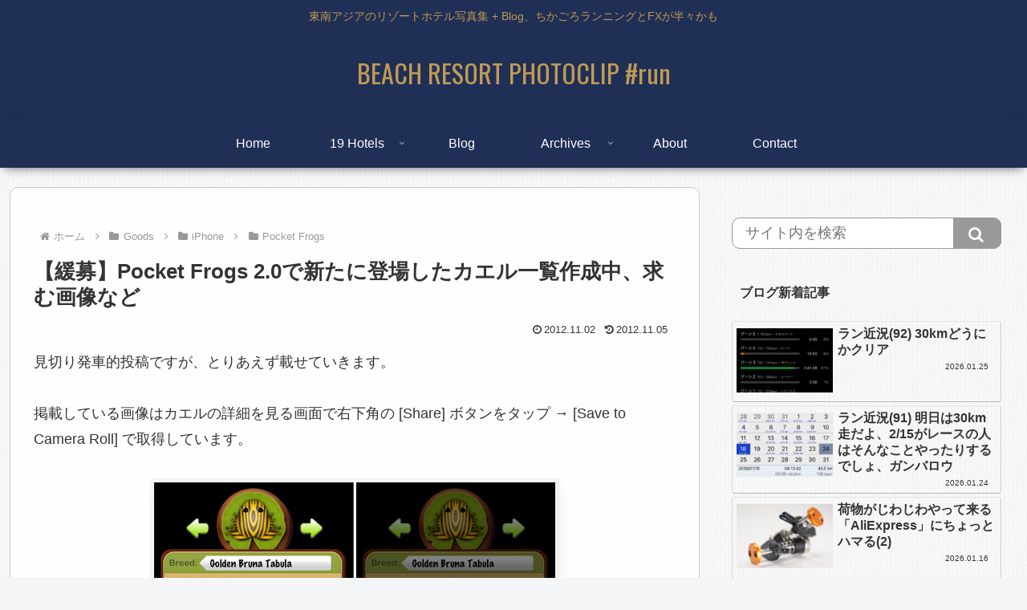

--- FILE ---
content_type: text/html; charset=UTF-8
request_url: https://www.photoclip.net/blog/2012/11/02/%E3%80%90%E7%B7%A9%E5%8B%9F%E3%80%91pocket-frogs-2-0%E3%81%A7%E6%96%B0%E3%81%9F%E3%81%AB%E7%99%BB%E5%A0%B4%E3%81%97%E3%81%9F%E3%82%AB%E3%82%A8%E3%83%AB%E4%B8%80%E8%A6%A7%E4%BD%9C%E6%88%90%E4%B8%AD/
body_size: 53230
content:
<!doctype html>
<html lang="ja">

<head>
<meta charset="utf-8">
<meta name="viewport" content="width=device-width, initial-scale=1.0, viewport-fit=cover">
<meta name="referrer" content="no-referrer-when-downgrade">
<meta name="format-detection" content="telephone=no">



  
      <!-- Google Tag Manager -->
    <script>(function(w,d,s,l,i){w[l]=w[l]||[];w[l].push({'gtm.start':
    new Date().getTime(),event:'gtm.js'});var f=d.getElementsByTagName(s)[0],
    j=d.createElement(s),dl=l!='dataLayer'?'&l='+l:'';j.async=true;j.src=
    'https://www.googletagmanager.com/gtm.js?id='+i+dl;f.parentNode.insertBefore(j,f);
    })(window,document,'script','dataLayer','GTM-K2XRNWM');</script>
    <!-- End Google Tag Manager -->
  

  <!-- Google Search Console -->
<meta name="google-site-verification" content="rMkxmHCThff-CF95R3dA1j-LNHQ0fXJ99OZF3ntSjt4" />
<!-- /Google Search Console -->
<!-- preconnect dns-prefetch -->
<link rel="preconnect dns-prefetch" href="//www.googletagmanager.com">
<link rel="preconnect dns-prefetch" href="//www.google-analytics.com">
<link rel="preconnect dns-prefetch" href="//ajax.googleapis.com">
<link rel="preconnect dns-prefetch" href="//cdnjs.cloudflare.com">
<link rel="preconnect dns-prefetch" href="//pagead2.googlesyndication.com">
<link rel="preconnect dns-prefetch" href="//googleads.g.doubleclick.net">
<link rel="preconnect dns-prefetch" href="//tpc.googlesyndication.com">
<link rel="preconnect dns-prefetch" href="//ad.doubleclick.net">
<link rel="preconnect dns-prefetch" href="//www.gstatic.com">
<link rel="preconnect dns-prefetch" href="//cse.google.com">
<link rel="preconnect dns-prefetch" href="//fonts.gstatic.com">
<link rel="preconnect dns-prefetch" href="//fonts.googleapis.com">
<link rel="preconnect dns-prefetch" href="//cms.quantserve.com">
<link rel="preconnect dns-prefetch" href="//secure.gravatar.com">
<link rel="preconnect dns-prefetch" href="//cdn.syndication.twimg.com">
<link rel="preconnect dns-prefetch" href="//cdn.jsdelivr.net">
<link rel="preconnect dns-prefetch" href="//images-fe.ssl-images-amazon.com">
<link rel="preconnect dns-prefetch" href="//completion.amazon.com">
<link rel="preconnect dns-prefetch" href="//m.media-amazon.com">
<link rel="preconnect dns-prefetch" href="//i.moshimo.com">
<link rel="preconnect dns-prefetch" href="//aml.valuecommerce.com">
<link rel="preconnect dns-prefetch" href="//dalc.valuecommerce.com">
<link rel="preconnect dns-prefetch" href="//dalb.valuecommerce.com">

<!-- Preload -->
<link rel="preload" as="font" type="font/woff" href="https://www.photoclip.net/wp-content/themes/cocoon-master/webfonts/icomoon/fonts/icomoon.woff?v=2.7.0.2" crossorigin>
<link rel="preload" as="font" type="font/woff2" href="https://www.photoclip.net/wp-content/themes/cocoon-master/webfonts/fontawesome/fonts/fontawesome-webfont.woff2?v=4.7.0" crossorigin>
<title>【緩募】Pocket Frogs 2.0で新たに登場したカエル一覧作成中、求む画像など | BEACH RESORT PHOTOCLIP #run</title>
<meta name='robots' content='max-image-preview:large' />

<!-- OGP -->
<meta property="og:type" content="article">
<meta property="og:description" content="見切り発車的投稿ですが、とりあえず載せていきます。掲載している画像はカエルの詳細を見る画面で右下角の ボタンをタップ → で取得しています。もしココに載っていないカエルをゲットし、画像の提供に協力していただけるようでしたら Contact ...">
<meta property="og:title" content="【緩募】Pocket Frogs 2.0で新たに登場したカエル一覧作成中、求む画像など">
<meta property="og:url" content="https://www.photoclip.net/blog/2012/11/02/%e3%80%90%e7%b7%a9%e5%8b%9f%e3%80%91pocket-frogs-2-0%e3%81%a7%e6%96%b0%e3%81%9f%e3%81%ab%e7%99%bb%e5%a0%b4%e3%81%97%e3%81%9f%e3%82%ab%e3%82%a8%e3%83%ab%e4%b8%80%e8%a6%a7%e4%bd%9c%e6%88%90%e4%b8%ad/">
<meta property="og:image" content="https://www.photoclip.net/wp-content/uploads/2012/11/121102-1.jpg">
<meta property="og:site_name" content="BEACH RESORT PHOTOCLIP #run">
<meta property="og:locale" content="ja_JP">
<meta property="article:published_time" content="2012-11-02T10:42:03+09:00" />
<meta property="article:modified_time" content="2012-11-05T14:25:22+09:00" />
<meta property="article:section" content="Pocket Frogs">
<meta property="article:tag" content="App">
<meta property="article:tag" content="Pocket Frogs">
<!-- /OGP -->

<!-- Twitter Card -->
<meta name="twitter:card" content="summary">
<meta property="twitter:description" content="見切り発車的投稿ですが、とりあえず載せていきます。掲載している画像はカエルの詳細を見る画面で右下角の ボタンをタップ → で取得しています。もしココに載っていないカエルをゲットし、画像の提供に協力していただけるようでしたら Contact ...">
<meta property="twitter:title" content="【緩募】Pocket Frogs 2.0で新たに登場したカエル一覧作成中、求む画像など">
<meta property="twitter:url" content="https://www.photoclip.net/blog/2012/11/02/%e3%80%90%e7%b7%a9%e5%8b%9f%e3%80%91pocket-frogs-2-0%e3%81%a7%e6%96%b0%e3%81%9f%e3%81%ab%e7%99%bb%e5%a0%b4%e3%81%97%e3%81%9f%e3%82%ab%e3%82%a8%e3%83%ab%e4%b8%80%e8%a6%a7%e4%bd%9c%e6%88%90%e4%b8%ad/">
<meta name="twitter:image" content="https://www.photoclip.net/wp-content/uploads/2012/11/121102-1.jpg">
<meta name="twitter:domain" content="www.photoclip.net">
<!-- /Twitter Card -->
<link rel='dns-prefetch' href='//ajax.googleapis.com' />
<link rel='dns-prefetch' href='//cdnjs.cloudflare.com' />
<link rel='dns-prefetch' href='//www.google.com' />
<link rel='dns-prefetch' href='//www.googletagmanager.com' />
<link rel='dns-prefetch' href='//fonts.googleapis.com' />
<link rel='dns-prefetch' href='//pagead2.googlesyndication.com' />
<link rel="alternate" type="application/rss+xml" title="BEACH RESORT PHOTOCLIP #run &raquo; フィード" href="https://www.photoclip.net/feed/" />
<link rel="alternate" type="application/rss+xml" title="BEACH RESORT PHOTOCLIP #run &raquo; コメントフィード" href="https://www.photoclip.net/comments/feed/" />
<link rel="alternate" type="application/rss+xml" title="BEACH RESORT PHOTOCLIP #run &raquo; 【緩募】Pocket Frogs 2.0で新たに登場したカエル一覧作成中、求む画像など のコメントのフィード" href="https://www.photoclip.net/blog/2012/11/02/%e3%80%90%e7%b7%a9%e5%8b%9f%e3%80%91pocket-frogs-2-0%e3%81%a7%e6%96%b0%e3%81%9f%e3%81%ab%e7%99%bb%e5%a0%b4%e3%81%97%e3%81%9f%e3%82%ab%e3%82%a8%e3%83%ab%e4%b8%80%e8%a6%a7%e4%bd%9c%e6%88%90%e4%b8%ad/feed/" />
<link rel='stylesheet' id='wp-block-library-css' href='https://www.photoclip.net/wp-includes/css/dist/block-library/style.min.css?ver=6.7.4&#038;fver=20241213040641' media='all' />
<style id='rinkerg-gutenberg-rinker-style-inline-css'>
.wp-block-create-block-block{background-color:#21759b;color:#fff;padding:2px}

</style>
<style id='global-styles-inline-css'>
:root{--wp--preset--aspect-ratio--square: 1;--wp--preset--aspect-ratio--4-3: 4/3;--wp--preset--aspect-ratio--3-4: 3/4;--wp--preset--aspect-ratio--3-2: 3/2;--wp--preset--aspect-ratio--2-3: 2/3;--wp--preset--aspect-ratio--16-9: 16/9;--wp--preset--aspect-ratio--9-16: 9/16;--wp--preset--color--black: #000000;--wp--preset--color--cyan-bluish-gray: #abb8c3;--wp--preset--color--white: #ffffff;--wp--preset--color--pale-pink: #f78da7;--wp--preset--color--vivid-red: #cf2e2e;--wp--preset--color--luminous-vivid-orange: #ff6900;--wp--preset--color--luminous-vivid-amber: #fcb900;--wp--preset--color--light-green-cyan: #7bdcb5;--wp--preset--color--vivid-green-cyan: #00d084;--wp--preset--color--pale-cyan-blue: #8ed1fc;--wp--preset--color--vivid-cyan-blue: #0693e3;--wp--preset--color--vivid-purple: #9b51e0;--wp--preset--color--key-color: #19448e;--wp--preset--color--red: #e60033;--wp--preset--color--pink: #e95295;--wp--preset--color--purple: #884898;--wp--preset--color--deep: #55295b;--wp--preset--color--indigo: #1e50a2;--wp--preset--color--blue: #0095d9;--wp--preset--color--light-blue: #2ca9e1;--wp--preset--color--cyan: #00a3af;--wp--preset--color--teal: #007b43;--wp--preset--color--green: #3eb370;--wp--preset--color--light-green: #8bc34a;--wp--preset--color--lime: #c3d825;--wp--preset--color--yellow: #ffd900;--wp--preset--color--amber: #ffc107;--wp--preset--color--orange: #f39800;--wp--preset--color--deep-orange: #ea5506;--wp--preset--color--brown: #954e2a;--wp--preset--color--light-grey: #dddddd;--wp--preset--color--grey: #949495;--wp--preset--color--dark-grey: #666666;--wp--preset--color--cocoon-black: #333333;--wp--preset--color--cocoon-white: #ffffff;--wp--preset--color--watery-blue: #f3fafe;--wp--preset--color--watery-yellow: #fff7cc;--wp--preset--color--watery-red: #fdf2f2;--wp--preset--color--watery-green: #ebf8f4;--wp--preset--color--ex-a: #fef4f4;--wp--preset--color--ex-b: #f8f4e6;--wp--preset--color--ex-c: #eaf4fc;--wp--preset--color--ex-d: #eaedf7;--wp--preset--color--ex-e: #e8ecef;--wp--preset--color--ex-f: #f8fbf8;--wp--preset--gradient--vivid-cyan-blue-to-vivid-purple: linear-gradient(135deg,rgba(6,147,227,1) 0%,rgb(155,81,224) 100%);--wp--preset--gradient--light-green-cyan-to-vivid-green-cyan: linear-gradient(135deg,rgb(122,220,180) 0%,rgb(0,208,130) 100%);--wp--preset--gradient--luminous-vivid-amber-to-luminous-vivid-orange: linear-gradient(135deg,rgba(252,185,0,1) 0%,rgba(255,105,0,1) 100%);--wp--preset--gradient--luminous-vivid-orange-to-vivid-red: linear-gradient(135deg,rgba(255,105,0,1) 0%,rgb(207,46,46) 100%);--wp--preset--gradient--very-light-gray-to-cyan-bluish-gray: linear-gradient(135deg,rgb(238,238,238) 0%,rgb(169,184,195) 100%);--wp--preset--gradient--cool-to-warm-spectrum: linear-gradient(135deg,rgb(74,234,220) 0%,rgb(151,120,209) 20%,rgb(207,42,186) 40%,rgb(238,44,130) 60%,rgb(251,105,98) 80%,rgb(254,248,76) 100%);--wp--preset--gradient--blush-light-purple: linear-gradient(135deg,rgb(255,206,236) 0%,rgb(152,150,240) 100%);--wp--preset--gradient--blush-bordeaux: linear-gradient(135deg,rgb(254,205,165) 0%,rgb(254,45,45) 50%,rgb(107,0,62) 100%);--wp--preset--gradient--luminous-dusk: linear-gradient(135deg,rgb(255,203,112) 0%,rgb(199,81,192) 50%,rgb(65,88,208) 100%);--wp--preset--gradient--pale-ocean: linear-gradient(135deg,rgb(255,245,203) 0%,rgb(182,227,212) 50%,rgb(51,167,181) 100%);--wp--preset--gradient--electric-grass: linear-gradient(135deg,rgb(202,248,128) 0%,rgb(113,206,126) 100%);--wp--preset--gradient--midnight: linear-gradient(135deg,rgb(2,3,129) 0%,rgb(40,116,252) 100%);--wp--preset--font-size--small: 13px;--wp--preset--font-size--medium: 20px;--wp--preset--font-size--large: 36px;--wp--preset--font-size--x-large: 42px;--wp--preset--spacing--20: 0.44rem;--wp--preset--spacing--30: 0.67rem;--wp--preset--spacing--40: 1rem;--wp--preset--spacing--50: 1.5rem;--wp--preset--spacing--60: 2.25rem;--wp--preset--spacing--70: 3.38rem;--wp--preset--spacing--80: 5.06rem;--wp--preset--shadow--natural: 6px 6px 9px rgba(0, 0, 0, 0.2);--wp--preset--shadow--deep: 12px 12px 50px rgba(0, 0, 0, 0.4);--wp--preset--shadow--sharp: 6px 6px 0px rgba(0, 0, 0, 0.2);--wp--preset--shadow--outlined: 6px 6px 0px -3px rgba(255, 255, 255, 1), 6px 6px rgba(0, 0, 0, 1);--wp--preset--shadow--crisp: 6px 6px 0px rgba(0, 0, 0, 1);}:root { --wp--style--global--content-size: 840px;--wp--style--global--wide-size: 1200px; }:where(body) { margin: 0; }.wp-site-blocks > .alignleft { float: left; margin-right: 2em; }.wp-site-blocks > .alignright { float: right; margin-left: 2em; }.wp-site-blocks > .aligncenter { justify-content: center; margin-left: auto; margin-right: auto; }:where(.wp-site-blocks) > * { margin-block-start: 24px; margin-block-end: 0; }:where(.wp-site-blocks) > :first-child { margin-block-start: 0; }:where(.wp-site-blocks) > :last-child { margin-block-end: 0; }:root { --wp--style--block-gap: 24px; }:root :where(.is-layout-flow) > :first-child{margin-block-start: 0;}:root :where(.is-layout-flow) > :last-child{margin-block-end: 0;}:root :where(.is-layout-flow) > *{margin-block-start: 24px;margin-block-end: 0;}:root :where(.is-layout-constrained) > :first-child{margin-block-start: 0;}:root :where(.is-layout-constrained) > :last-child{margin-block-end: 0;}:root :where(.is-layout-constrained) > *{margin-block-start: 24px;margin-block-end: 0;}:root :where(.is-layout-flex){gap: 24px;}:root :where(.is-layout-grid){gap: 24px;}.is-layout-flow > .alignleft{float: left;margin-inline-start: 0;margin-inline-end: 2em;}.is-layout-flow > .alignright{float: right;margin-inline-start: 2em;margin-inline-end: 0;}.is-layout-flow > .aligncenter{margin-left: auto !important;margin-right: auto !important;}.is-layout-constrained > .alignleft{float: left;margin-inline-start: 0;margin-inline-end: 2em;}.is-layout-constrained > .alignright{float: right;margin-inline-start: 2em;margin-inline-end: 0;}.is-layout-constrained > .aligncenter{margin-left: auto !important;margin-right: auto !important;}.is-layout-constrained > :where(:not(.alignleft):not(.alignright):not(.alignfull)){max-width: var(--wp--style--global--content-size);margin-left: auto !important;margin-right: auto !important;}.is-layout-constrained > .alignwide{max-width: var(--wp--style--global--wide-size);}body .is-layout-flex{display: flex;}.is-layout-flex{flex-wrap: wrap;align-items: center;}.is-layout-flex > :is(*, div){margin: 0;}body .is-layout-grid{display: grid;}.is-layout-grid > :is(*, div){margin: 0;}body{padding-top: 0px;padding-right: 0px;padding-bottom: 0px;padding-left: 0px;}a:where(:not(.wp-element-button)){text-decoration: underline;}:root :where(.wp-element-button, .wp-block-button__link){background-color: #32373c;border-width: 0;color: #fff;font-family: inherit;font-size: inherit;line-height: inherit;padding: calc(0.667em + 2px) calc(1.333em + 2px);text-decoration: none;}.has-black-color{color: var(--wp--preset--color--black) !important;}.has-cyan-bluish-gray-color{color: var(--wp--preset--color--cyan-bluish-gray) !important;}.has-white-color{color: var(--wp--preset--color--white) !important;}.has-pale-pink-color{color: var(--wp--preset--color--pale-pink) !important;}.has-vivid-red-color{color: var(--wp--preset--color--vivid-red) !important;}.has-luminous-vivid-orange-color{color: var(--wp--preset--color--luminous-vivid-orange) !important;}.has-luminous-vivid-amber-color{color: var(--wp--preset--color--luminous-vivid-amber) !important;}.has-light-green-cyan-color{color: var(--wp--preset--color--light-green-cyan) !important;}.has-vivid-green-cyan-color{color: var(--wp--preset--color--vivid-green-cyan) !important;}.has-pale-cyan-blue-color{color: var(--wp--preset--color--pale-cyan-blue) !important;}.has-vivid-cyan-blue-color{color: var(--wp--preset--color--vivid-cyan-blue) !important;}.has-vivid-purple-color{color: var(--wp--preset--color--vivid-purple) !important;}.has-key-color-color{color: var(--wp--preset--color--key-color) !important;}.has-red-color{color: var(--wp--preset--color--red) !important;}.has-pink-color{color: var(--wp--preset--color--pink) !important;}.has-purple-color{color: var(--wp--preset--color--purple) !important;}.has-deep-color{color: var(--wp--preset--color--deep) !important;}.has-indigo-color{color: var(--wp--preset--color--indigo) !important;}.has-blue-color{color: var(--wp--preset--color--blue) !important;}.has-light-blue-color{color: var(--wp--preset--color--light-blue) !important;}.has-cyan-color{color: var(--wp--preset--color--cyan) !important;}.has-teal-color{color: var(--wp--preset--color--teal) !important;}.has-green-color{color: var(--wp--preset--color--green) !important;}.has-light-green-color{color: var(--wp--preset--color--light-green) !important;}.has-lime-color{color: var(--wp--preset--color--lime) !important;}.has-yellow-color{color: var(--wp--preset--color--yellow) !important;}.has-amber-color{color: var(--wp--preset--color--amber) !important;}.has-orange-color{color: var(--wp--preset--color--orange) !important;}.has-deep-orange-color{color: var(--wp--preset--color--deep-orange) !important;}.has-brown-color{color: var(--wp--preset--color--brown) !important;}.has-light-grey-color{color: var(--wp--preset--color--light-grey) !important;}.has-grey-color{color: var(--wp--preset--color--grey) !important;}.has-dark-grey-color{color: var(--wp--preset--color--dark-grey) !important;}.has-cocoon-black-color{color: var(--wp--preset--color--cocoon-black) !important;}.has-cocoon-white-color{color: var(--wp--preset--color--cocoon-white) !important;}.has-watery-blue-color{color: var(--wp--preset--color--watery-blue) !important;}.has-watery-yellow-color{color: var(--wp--preset--color--watery-yellow) !important;}.has-watery-red-color{color: var(--wp--preset--color--watery-red) !important;}.has-watery-green-color{color: var(--wp--preset--color--watery-green) !important;}.has-ex-a-color{color: var(--wp--preset--color--ex-a) !important;}.has-ex-b-color{color: var(--wp--preset--color--ex-b) !important;}.has-ex-c-color{color: var(--wp--preset--color--ex-c) !important;}.has-ex-d-color{color: var(--wp--preset--color--ex-d) !important;}.has-ex-e-color{color: var(--wp--preset--color--ex-e) !important;}.has-ex-f-color{color: var(--wp--preset--color--ex-f) !important;}.has-black-background-color{background-color: var(--wp--preset--color--black) !important;}.has-cyan-bluish-gray-background-color{background-color: var(--wp--preset--color--cyan-bluish-gray) !important;}.has-white-background-color{background-color: var(--wp--preset--color--white) !important;}.has-pale-pink-background-color{background-color: var(--wp--preset--color--pale-pink) !important;}.has-vivid-red-background-color{background-color: var(--wp--preset--color--vivid-red) !important;}.has-luminous-vivid-orange-background-color{background-color: var(--wp--preset--color--luminous-vivid-orange) !important;}.has-luminous-vivid-amber-background-color{background-color: var(--wp--preset--color--luminous-vivid-amber) !important;}.has-light-green-cyan-background-color{background-color: var(--wp--preset--color--light-green-cyan) !important;}.has-vivid-green-cyan-background-color{background-color: var(--wp--preset--color--vivid-green-cyan) !important;}.has-pale-cyan-blue-background-color{background-color: var(--wp--preset--color--pale-cyan-blue) !important;}.has-vivid-cyan-blue-background-color{background-color: var(--wp--preset--color--vivid-cyan-blue) !important;}.has-vivid-purple-background-color{background-color: var(--wp--preset--color--vivid-purple) !important;}.has-key-color-background-color{background-color: var(--wp--preset--color--key-color) !important;}.has-red-background-color{background-color: var(--wp--preset--color--red) !important;}.has-pink-background-color{background-color: var(--wp--preset--color--pink) !important;}.has-purple-background-color{background-color: var(--wp--preset--color--purple) !important;}.has-deep-background-color{background-color: var(--wp--preset--color--deep) !important;}.has-indigo-background-color{background-color: var(--wp--preset--color--indigo) !important;}.has-blue-background-color{background-color: var(--wp--preset--color--blue) !important;}.has-light-blue-background-color{background-color: var(--wp--preset--color--light-blue) !important;}.has-cyan-background-color{background-color: var(--wp--preset--color--cyan) !important;}.has-teal-background-color{background-color: var(--wp--preset--color--teal) !important;}.has-green-background-color{background-color: var(--wp--preset--color--green) !important;}.has-light-green-background-color{background-color: var(--wp--preset--color--light-green) !important;}.has-lime-background-color{background-color: var(--wp--preset--color--lime) !important;}.has-yellow-background-color{background-color: var(--wp--preset--color--yellow) !important;}.has-amber-background-color{background-color: var(--wp--preset--color--amber) !important;}.has-orange-background-color{background-color: var(--wp--preset--color--orange) !important;}.has-deep-orange-background-color{background-color: var(--wp--preset--color--deep-orange) !important;}.has-brown-background-color{background-color: var(--wp--preset--color--brown) !important;}.has-light-grey-background-color{background-color: var(--wp--preset--color--light-grey) !important;}.has-grey-background-color{background-color: var(--wp--preset--color--grey) !important;}.has-dark-grey-background-color{background-color: var(--wp--preset--color--dark-grey) !important;}.has-cocoon-black-background-color{background-color: var(--wp--preset--color--cocoon-black) !important;}.has-cocoon-white-background-color{background-color: var(--wp--preset--color--cocoon-white) !important;}.has-watery-blue-background-color{background-color: var(--wp--preset--color--watery-blue) !important;}.has-watery-yellow-background-color{background-color: var(--wp--preset--color--watery-yellow) !important;}.has-watery-red-background-color{background-color: var(--wp--preset--color--watery-red) !important;}.has-watery-green-background-color{background-color: var(--wp--preset--color--watery-green) !important;}.has-ex-a-background-color{background-color: var(--wp--preset--color--ex-a) !important;}.has-ex-b-background-color{background-color: var(--wp--preset--color--ex-b) !important;}.has-ex-c-background-color{background-color: var(--wp--preset--color--ex-c) !important;}.has-ex-d-background-color{background-color: var(--wp--preset--color--ex-d) !important;}.has-ex-e-background-color{background-color: var(--wp--preset--color--ex-e) !important;}.has-ex-f-background-color{background-color: var(--wp--preset--color--ex-f) !important;}.has-black-border-color{border-color: var(--wp--preset--color--black) !important;}.has-cyan-bluish-gray-border-color{border-color: var(--wp--preset--color--cyan-bluish-gray) !important;}.has-white-border-color{border-color: var(--wp--preset--color--white) !important;}.has-pale-pink-border-color{border-color: var(--wp--preset--color--pale-pink) !important;}.has-vivid-red-border-color{border-color: var(--wp--preset--color--vivid-red) !important;}.has-luminous-vivid-orange-border-color{border-color: var(--wp--preset--color--luminous-vivid-orange) !important;}.has-luminous-vivid-amber-border-color{border-color: var(--wp--preset--color--luminous-vivid-amber) !important;}.has-light-green-cyan-border-color{border-color: var(--wp--preset--color--light-green-cyan) !important;}.has-vivid-green-cyan-border-color{border-color: var(--wp--preset--color--vivid-green-cyan) !important;}.has-pale-cyan-blue-border-color{border-color: var(--wp--preset--color--pale-cyan-blue) !important;}.has-vivid-cyan-blue-border-color{border-color: var(--wp--preset--color--vivid-cyan-blue) !important;}.has-vivid-purple-border-color{border-color: var(--wp--preset--color--vivid-purple) !important;}.has-key-color-border-color{border-color: var(--wp--preset--color--key-color) !important;}.has-red-border-color{border-color: var(--wp--preset--color--red) !important;}.has-pink-border-color{border-color: var(--wp--preset--color--pink) !important;}.has-purple-border-color{border-color: var(--wp--preset--color--purple) !important;}.has-deep-border-color{border-color: var(--wp--preset--color--deep) !important;}.has-indigo-border-color{border-color: var(--wp--preset--color--indigo) !important;}.has-blue-border-color{border-color: var(--wp--preset--color--blue) !important;}.has-light-blue-border-color{border-color: var(--wp--preset--color--light-blue) !important;}.has-cyan-border-color{border-color: var(--wp--preset--color--cyan) !important;}.has-teal-border-color{border-color: var(--wp--preset--color--teal) !important;}.has-green-border-color{border-color: var(--wp--preset--color--green) !important;}.has-light-green-border-color{border-color: var(--wp--preset--color--light-green) !important;}.has-lime-border-color{border-color: var(--wp--preset--color--lime) !important;}.has-yellow-border-color{border-color: var(--wp--preset--color--yellow) !important;}.has-amber-border-color{border-color: var(--wp--preset--color--amber) !important;}.has-orange-border-color{border-color: var(--wp--preset--color--orange) !important;}.has-deep-orange-border-color{border-color: var(--wp--preset--color--deep-orange) !important;}.has-brown-border-color{border-color: var(--wp--preset--color--brown) !important;}.has-light-grey-border-color{border-color: var(--wp--preset--color--light-grey) !important;}.has-grey-border-color{border-color: var(--wp--preset--color--grey) !important;}.has-dark-grey-border-color{border-color: var(--wp--preset--color--dark-grey) !important;}.has-cocoon-black-border-color{border-color: var(--wp--preset--color--cocoon-black) !important;}.has-cocoon-white-border-color{border-color: var(--wp--preset--color--cocoon-white) !important;}.has-watery-blue-border-color{border-color: var(--wp--preset--color--watery-blue) !important;}.has-watery-yellow-border-color{border-color: var(--wp--preset--color--watery-yellow) !important;}.has-watery-red-border-color{border-color: var(--wp--preset--color--watery-red) !important;}.has-watery-green-border-color{border-color: var(--wp--preset--color--watery-green) !important;}.has-ex-a-border-color{border-color: var(--wp--preset--color--ex-a) !important;}.has-ex-b-border-color{border-color: var(--wp--preset--color--ex-b) !important;}.has-ex-c-border-color{border-color: var(--wp--preset--color--ex-c) !important;}.has-ex-d-border-color{border-color: var(--wp--preset--color--ex-d) !important;}.has-ex-e-border-color{border-color: var(--wp--preset--color--ex-e) !important;}.has-ex-f-border-color{border-color: var(--wp--preset--color--ex-f) !important;}.has-vivid-cyan-blue-to-vivid-purple-gradient-background{background: var(--wp--preset--gradient--vivid-cyan-blue-to-vivid-purple) !important;}.has-light-green-cyan-to-vivid-green-cyan-gradient-background{background: var(--wp--preset--gradient--light-green-cyan-to-vivid-green-cyan) !important;}.has-luminous-vivid-amber-to-luminous-vivid-orange-gradient-background{background: var(--wp--preset--gradient--luminous-vivid-amber-to-luminous-vivid-orange) !important;}.has-luminous-vivid-orange-to-vivid-red-gradient-background{background: var(--wp--preset--gradient--luminous-vivid-orange-to-vivid-red) !important;}.has-very-light-gray-to-cyan-bluish-gray-gradient-background{background: var(--wp--preset--gradient--very-light-gray-to-cyan-bluish-gray) !important;}.has-cool-to-warm-spectrum-gradient-background{background: var(--wp--preset--gradient--cool-to-warm-spectrum) !important;}.has-blush-light-purple-gradient-background{background: var(--wp--preset--gradient--blush-light-purple) !important;}.has-blush-bordeaux-gradient-background{background: var(--wp--preset--gradient--blush-bordeaux) !important;}.has-luminous-dusk-gradient-background{background: var(--wp--preset--gradient--luminous-dusk) !important;}.has-pale-ocean-gradient-background{background: var(--wp--preset--gradient--pale-ocean) !important;}.has-electric-grass-gradient-background{background: var(--wp--preset--gradient--electric-grass) !important;}.has-midnight-gradient-background{background: var(--wp--preset--gradient--midnight) !important;}.has-small-font-size{font-size: var(--wp--preset--font-size--small) !important;}.has-medium-font-size{font-size: var(--wp--preset--font-size--medium) !important;}.has-large-font-size{font-size: var(--wp--preset--font-size--large) !important;}.has-x-large-font-size{font-size: var(--wp--preset--font-size--x-large) !important;}
:root :where(.wp-block-pullquote){font-size: 1.5em;line-height: 1.6;}
</style>
<link rel='stylesheet' id='contact-form-7-css' href='https://www.photoclip.net/wp-content/plugins/contact-form-7/includes/css/styles.css?ver=6.0.6&#038;fver=20250420052339' media='all' />
<link rel='stylesheet' id='dashicons-css' href='https://www.photoclip.net/wp-includes/css/dashicons.min.css?ver=6.7.4&#038;fver=20241213040641' media='all' />
<link rel='stylesheet' id='post-views-counter-frontend-css' href='https://www.photoclip.net/wp-content/plugins/post-views-counter/css/frontend.min.css?ver=1.5.1&#038;fver=20250204021948' media='all' />
<link rel='stylesheet' id='googleFonts-css' href='https://fonts.googleapis.com/css2?family=Oswald%3Awght%40200..700&#038;display=swap&#038;ver=6.7.4' media='all' />
<link rel='stylesheet' id='cocoon-style-css' href='https://www.photoclip.net/wp-content/themes/cocoon-master/style.css?ver=6.7.4&#038;fver=20241224121204' media='all' />
<style id='cocoon-style-inline-css'>
a{color:#bf9b55}.header .header-in{min-height:70px}#header-container,#header-container .navi,#navi .navi-in>.menu-header .sub-menu{background-color:#202f55}.header,.header .site-name-text,#navi .navi-in a,#navi .navi-in a:hover{color:#fff}.header,.header .site-name-text{color:#bf9b55}#navi .navi-in a:hover{background-color:rgba(255,255,255,.2)}#navi .navi-in>ul>li{width:130px}.main{width:860px}.sidebar{width:376px}@media screen and (max-width:1255px){.wrap{width:auto}.main,.sidebar,.sidebar-left .main,.sidebar-left .sidebar{margin:0 .5%}.main{width:67.4%}.sidebar{padding:1.5%;width:30%}.entry-card-thumb{width:38%}.entry-card-content{margin-left:40%}}body::after{content:url(https://www.photoclip.net/wp-content/themes/cocoon-master/lib/analytics/access.php?post_id=17337&post_type=post)!important;visibility:hidden;position:absolute;bottom:0;right:0;width:1px;height:1px;overflow:hidden;display:inline!important}.toc-checkbox{display:none}.toc-content{visibility:hidden;height:0;opacity:.2;transition:all 0.5s ease-out}.toc-checkbox:checked~.toc-content{visibility:visible;padding-top:.6em;height:100%;opacity:1}.toc-title::after{content:'[開く]';margin-left:.5em;cursor:pointer;font-size:.8em}.toc-title:hover::after{text-decoration:underline}.toc-checkbox:checked+.toc-title::after{content:'[閉じる]'}#respond{inset:0;position:absolute;visibility:hidden}#footer{background:#d5d8da}.entry-content>*,.demo .entry-content p{line-height:1.8}.entry-content>*,.mce-content-body>*,.article p,.demo .entry-content p,.article dl,.article ul,.article ol,.article blockquote,.article pre,.article table,.article .toc,.body .article,.body .column-wrap,.body .new-entry-cards,.body .popular-entry-cards,.body .navi-entry-cards,.body .box-menus,.body .ranking-item,.body .rss-entry-cards,.body .widget,.body .author-box,.body .blogcard-wrap,.body .login-user-only,.body .information-box,.body .question-box,.body .alert-box,.body .information,.body .question,.body .alert,.body .memo-box,.body .comment-box,.body .common-icon-box,.body .blank-box,.body .button-block,.body .micro-bottom,.body .caption-box,.body .tab-caption-box,.body .label-box,.body .toggle-wrap,.body .wp-block-image,.body .booklink-box,.body .kaerebalink-box,.body .tomarebalink-box,.body .product-item-box,.body .speech-wrap,.body .wp-block-categories,.body .wp-block-archives,.body .wp-block-archives-dropdown,.body .wp-block-calendar,.body .ad-area,.body .wp-block-gallery,.body .wp-block-audio,.body .wp-block-cover,.body .wp-block-file,.body .wp-block-media-text,.body .wp-block-video,.body .wp-block-buttons,.body .wp-block-columns,.body .wp-block-separator,.body .components-placeholder,.body .wp-block-search,.body .wp-block-social-links,.body .timeline-box,.body .blogcard-type,.body .btn-wrap,.body .btn-wrap a,.body .block-box,.body .wp-block-embed,.body .wp-block-group,.body .wp-block-table,.body .scrollable-table,.body .wp-block-separator,.body .wp-block,.body .video-container,.comment-area,.related-entries,.pager-post-navi,.comment-respond{margin-bottom:1.8em}.is-root-container>*{margin-bottom:1.8em!important}.article h2,.article h3,.article h4,.article h5,.article h6{margin-bottom:1.62em}@media screen and (max-width:480px){.body,.menu-content{font-size:16px}}@media screen and (max-width:781px){.wp-block-column{margin-bottom:1.8em}}@media screen and (max-width:834px){.container .column-wrap{gap:1.8em}}.article .micro-top{margin-bottom:.36em}.article .micro-bottom{margin-top:-1.62em}.article .micro-balloon{margin-bottom:.9em}.article .micro-bottom.micro-balloon{margin-top:-1.26em}.blank-box.bb-key-color{border-color:#19448e}.iic-key-color li::before{color:#19448e}.blank-box.bb-tab.bb-key-color::before{background-color:#19448e}.tb-key-color .toggle-button{border:1px solid #19448e;background:#19448e;color:#fff}.tb-key-color .toggle-button::before{color:#ccc}.tb-key-color .toggle-checkbox:checked~.toggle-content{border-color:#19448e}.cb-key-color.caption-box{border-color:#19448e}.cb-key-color .caption-box-label{background-color:#19448e;color:#fff}.tcb-key-color .tab-caption-box-label{background-color:#19448e;color:#fff}.tcb-key-color .tab-caption-box-content{border-color:#19448e}.lb-key-color .label-box-content{border-color:#19448e}.mc-key-color{background-color:#19448e;color:#fff;border:none}.mc-key-color.micro-bottom::after{border-bottom-color:#19448e;border-top-color:transparent}.mc-key-color::before{border-top-color:transparent;border-bottom-color:transparent}.mc-key-color::after{border-top-color:#19448e}.btn-key-color,.btn-wrap.btn-wrap-key-color>a{background-color:#19448e}.has-text-color.has-key-color-color{color:#19448e}.has-background.has-key-color-background-color{background-color:#19448e}.body.article,body#tinymce.wp-editor{background-color:#fff}.body.article,.editor-post-title__block .editor-post-title__input,body#tinymce.wp-editor{color:#333}html .body .has-key-color-background-color{background-color:#19448e}html .body .has-key-color-color{color:#19448e}html .body .has-key-color-border-color{border-color:#19448e}html .body .btn-wrap.has-key-color-background-color>a{background-color:#19448e}html .body .btn-wrap.has-key-color-color>a{color:#19448e}html .body .btn-wrap.has-key-color-border-color>a{border-color:#19448e}html .body .bb-tab.has-key-color-border-color .bb-label{background-color:#19448e}html .body .toggle-wrap.has-key-color-border-color:not(.not-nested-style) .toggle-button{background-color:#19448e}html .body .toggle-wrap.has-key-color-border-color:not(.not-nested-style) .toggle-button,html .body .toggle-wrap.has-key-color-border-color:not(.not-nested-style) .toggle-content{border-color:#19448e}html .body .toggle-wrap.has-key-color-background-color:not(.not-nested-style) .toggle-content{background-color:#19448e}html .body .toggle-wrap.has-key-color-color:not(.not-nested-style) .toggle-content{color:#19448e}html .body .iconlist-box.has-key-color-icon-color li::before{color:#19448e}.micro-text.has-key-color-color{color:#19448e}html .body .micro-balloon.has-key-color-color{color:#19448e}html .body .micro-balloon.has-key-color-background-color{background-color:#19448e;border-color:transparent}html .body .micro-balloon.has-key-color-background-color.micro-bottom::after{border-bottom-color:#19448e;border-top-color:transparent}html .body .micro-balloon.has-key-color-background-color::before{border-top-color:transparent;border-bottom-color:transparent}html .body .micro-balloon.has-key-color-background-color::after{border-top-color:#19448e}html .body .micro-balloon.has-border-color.has-key-color-border-color{border-color:#19448e}html .body .micro-balloon.micro-top.has-key-color-border-color::before{border-top-color:#19448e}html .body .micro-balloon.micro-bottom.has-key-color-border-color::before{border-bottom-color:#19448e}html .body .caption-box.has-key-color-border-color:not(.not-nested-style) .box-label{background-color:#19448e}html .body .tab-caption-box.has-key-color-border-color:not(.not-nested-style) .box-label{background-color:#19448e}html .body .tab-caption-box.has-key-color-border-color:not(.not-nested-style) .box-content{border-color:#19448e}html .body .tab-caption-box.has-key-color-background-color:not(.not-nested-style) .box-content{background-color:#19448e}html .body .tab-caption-box.has-key-color-color:not(.not-nested-style) .box-content{color:#19448e}html .body .label-box.has-key-color-border-color:not(.not-nested-style) .box-content{border-color:#19448e}html .body .label-box.has-key-color-background-color:not(.not-nested-style) .box-content{background-color:#19448e}html .body .label-box.has-key-color-color:not(.not-nested-style) .box-content{color:#19448e}html .body .speech-wrap:not(.not-nested-style) .speech-balloon.has-key-color-background-color{background-color:#19448e}html .body .speech-wrap:not(.not-nested-style) .speech-balloon.has-text-color.has-key-color-color{color:#19448e}html .body .speech-wrap:not(.not-nested-style) .speech-balloon.has-key-color-border-color{border-color:#19448e}html .body .speech-wrap.sbp-l:not(.not-nested-style) .speech-balloon.has-key-color-border-color::before{border-right-color:#19448e}html .body .speech-wrap.sbp-r:not(.not-nested-style) .speech-balloon.has-key-color-border-color::before{border-left-color:#19448e}html .body .speech-wrap.sbp-l:not(.not-nested-style) .speech-balloon.has-key-color-background-color::after{border-right-color:#19448e}html .body .speech-wrap.sbp-r:not(.not-nested-style) .speech-balloon.has-key-color-background-color::after{border-left-color:#19448e}html .body .speech-wrap.sbs-line.sbp-r:not(.not-nested-style) .speech-balloon.has-key-color-background-color{background-color:#19448e}html .body .speech-wrap.sbs-line.sbp-r:not(.not-nested-style) .speech-balloon.has-key-color-border-color{border-color:#19448e}html .body .speech-wrap.sbs-think:not(.not-nested-style) .speech-balloon.has-key-color-border-color::before,html .body .speech-wrap.sbs-think:not(.not-nested-style) .speech-balloon.has-key-color-border-color::after{border-color:#19448e}html .body .speech-wrap.sbs-think:not(.not-nested-style) .speech-balloon.has-key-color-background-color::before,html .body .speech-wrap.sbs-think:not(.not-nested-style) .speech-balloon.has-key-color-background-color::after{background-color:#19448e}html .body .speech-wrap.sbs-think:not(.not-nested-style) .speech-balloon.has-key-color-border-color::before{border-color:#19448e}html .body .timeline-box.has-key-color-point-color:not(.not-nested-style) .timeline-item::before{background-color:#19448e}.has-key-color-border-color.is-style-accordion:not(.not-nested-style) .faq-question{background-color:#19448e}html .body .has-key-color-question-color:not(.not-nested-style) .faq-question-label{color:#19448e}html .body .has-key-color-question-color.has-border-color:not(.not-nested-style) .faq-question-label{color:#19448e}html .body .has-key-color-answer-color:not(.not-nested-style) .faq-answer-label{color:#19448e}html .body .is-style-square.has-key-color-question-color:not(.not-nested-style) .faq-question-label{color:#fff;background-color:#19448e}html .body .is-style-square.has-key-color-answer-color:not(.not-nested-style) .faq-answer-label{color:#fff;background-color:#19448e}html .body .has-red-background-color{background-color:#e60033}html .body .has-red-color{color:#e60033}html .body .has-red-border-color{border-color:#e60033}html .body .btn-wrap.has-red-background-color>a{background-color:#e60033}html .body .btn-wrap.has-red-color>a{color:#e60033}html .body .btn-wrap.has-red-border-color>a{border-color:#e60033}html .body .bb-tab.has-red-border-color .bb-label{background-color:#e60033}html .body .toggle-wrap.has-red-border-color:not(.not-nested-style) .toggle-button{background-color:#e60033}html .body .toggle-wrap.has-red-border-color:not(.not-nested-style) .toggle-button,html .body .toggle-wrap.has-red-border-color:not(.not-nested-style) .toggle-content{border-color:#e60033}html .body .toggle-wrap.has-red-background-color:not(.not-nested-style) .toggle-content{background-color:#e60033}html .body .toggle-wrap.has-red-color:not(.not-nested-style) .toggle-content{color:#e60033}html .body .iconlist-box.has-red-icon-color li::before{color:#e60033}.micro-text.has-red-color{color:#e60033}html .body .micro-balloon.has-red-color{color:#e60033}html .body .micro-balloon.has-red-background-color{background-color:#e60033;border-color:transparent}html .body .micro-balloon.has-red-background-color.micro-bottom::after{border-bottom-color:#e60033;border-top-color:transparent}html .body .micro-balloon.has-red-background-color::before{border-top-color:transparent;border-bottom-color:transparent}html .body .micro-balloon.has-red-background-color::after{border-top-color:#e60033}html .body .micro-balloon.has-border-color.has-red-border-color{border-color:#e60033}html .body .micro-balloon.micro-top.has-red-border-color::before{border-top-color:#e60033}html .body .micro-balloon.micro-bottom.has-red-border-color::before{border-bottom-color:#e60033}html .body .caption-box.has-red-border-color:not(.not-nested-style) .box-label{background-color:#e60033}html .body .tab-caption-box.has-red-border-color:not(.not-nested-style) .box-label{background-color:#e60033}html .body .tab-caption-box.has-red-border-color:not(.not-nested-style) .box-content{border-color:#e60033}html .body .tab-caption-box.has-red-background-color:not(.not-nested-style) .box-content{background-color:#e60033}html .body .tab-caption-box.has-red-color:not(.not-nested-style) .box-content{color:#e60033}html .body .label-box.has-red-border-color:not(.not-nested-style) .box-content{border-color:#e60033}html .body .label-box.has-red-background-color:not(.not-nested-style) .box-content{background-color:#e60033}html .body .label-box.has-red-color:not(.not-nested-style) .box-content{color:#e60033}html .body .speech-wrap:not(.not-nested-style) .speech-balloon.has-red-background-color{background-color:#e60033}html .body .speech-wrap:not(.not-nested-style) .speech-balloon.has-text-color.has-red-color{color:#e60033}html .body .speech-wrap:not(.not-nested-style) .speech-balloon.has-red-border-color{border-color:#e60033}html .body .speech-wrap.sbp-l:not(.not-nested-style) .speech-balloon.has-red-border-color::before{border-right-color:#e60033}html .body .speech-wrap.sbp-r:not(.not-nested-style) .speech-balloon.has-red-border-color::before{border-left-color:#e60033}html .body .speech-wrap.sbp-l:not(.not-nested-style) .speech-balloon.has-red-background-color::after{border-right-color:#e60033}html .body .speech-wrap.sbp-r:not(.not-nested-style) .speech-balloon.has-red-background-color::after{border-left-color:#e60033}html .body .speech-wrap.sbs-line.sbp-r:not(.not-nested-style) .speech-balloon.has-red-background-color{background-color:#e60033}html .body .speech-wrap.sbs-line.sbp-r:not(.not-nested-style) .speech-balloon.has-red-border-color{border-color:#e60033}html .body .speech-wrap.sbs-think:not(.not-nested-style) .speech-balloon.has-red-border-color::before,html .body .speech-wrap.sbs-think:not(.not-nested-style) .speech-balloon.has-red-border-color::after{border-color:#e60033}html .body .speech-wrap.sbs-think:not(.not-nested-style) .speech-balloon.has-red-background-color::before,html .body .speech-wrap.sbs-think:not(.not-nested-style) .speech-balloon.has-red-background-color::after{background-color:#e60033}html .body .speech-wrap.sbs-think:not(.not-nested-style) .speech-balloon.has-red-border-color::before{border-color:#e60033}html .body .timeline-box.has-red-point-color:not(.not-nested-style) .timeline-item::before{background-color:#e60033}.has-red-border-color.is-style-accordion:not(.not-nested-style) .faq-question{background-color:#e60033}html .body .has-red-question-color:not(.not-nested-style) .faq-question-label{color:#e60033}html .body .has-red-question-color.has-border-color:not(.not-nested-style) .faq-question-label{color:#e60033}html .body .has-red-answer-color:not(.not-nested-style) .faq-answer-label{color:#e60033}html .body .is-style-square.has-red-question-color:not(.not-nested-style) .faq-question-label{color:#fff;background-color:#e60033}html .body .is-style-square.has-red-answer-color:not(.not-nested-style) .faq-answer-label{color:#fff;background-color:#e60033}html .body .has-pink-background-color{background-color:#e95295}html .body .has-pink-color{color:#e95295}html .body .has-pink-border-color{border-color:#e95295}html .body .btn-wrap.has-pink-background-color>a{background-color:#e95295}html .body .btn-wrap.has-pink-color>a{color:#e95295}html .body .btn-wrap.has-pink-border-color>a{border-color:#e95295}html .body .bb-tab.has-pink-border-color .bb-label{background-color:#e95295}html .body .toggle-wrap.has-pink-border-color:not(.not-nested-style) .toggle-button{background-color:#e95295}html .body .toggle-wrap.has-pink-border-color:not(.not-nested-style) .toggle-button,html .body .toggle-wrap.has-pink-border-color:not(.not-nested-style) .toggle-content{border-color:#e95295}html .body .toggle-wrap.has-pink-background-color:not(.not-nested-style) .toggle-content{background-color:#e95295}html .body .toggle-wrap.has-pink-color:not(.not-nested-style) .toggle-content{color:#e95295}html .body .iconlist-box.has-pink-icon-color li::before{color:#e95295}.micro-text.has-pink-color{color:#e95295}html .body .micro-balloon.has-pink-color{color:#e95295}html .body .micro-balloon.has-pink-background-color{background-color:#e95295;border-color:transparent}html .body .micro-balloon.has-pink-background-color.micro-bottom::after{border-bottom-color:#e95295;border-top-color:transparent}html .body .micro-balloon.has-pink-background-color::before{border-top-color:transparent;border-bottom-color:transparent}html .body .micro-balloon.has-pink-background-color::after{border-top-color:#e95295}html .body .micro-balloon.has-border-color.has-pink-border-color{border-color:#e95295}html .body .micro-balloon.micro-top.has-pink-border-color::before{border-top-color:#e95295}html .body .micro-balloon.micro-bottom.has-pink-border-color::before{border-bottom-color:#e95295}html .body .caption-box.has-pink-border-color:not(.not-nested-style) .box-label{background-color:#e95295}html .body .tab-caption-box.has-pink-border-color:not(.not-nested-style) .box-label{background-color:#e95295}html .body .tab-caption-box.has-pink-border-color:not(.not-nested-style) .box-content{border-color:#e95295}html .body .tab-caption-box.has-pink-background-color:not(.not-nested-style) .box-content{background-color:#e95295}html .body .tab-caption-box.has-pink-color:not(.not-nested-style) .box-content{color:#e95295}html .body .label-box.has-pink-border-color:not(.not-nested-style) .box-content{border-color:#e95295}html .body .label-box.has-pink-background-color:not(.not-nested-style) .box-content{background-color:#e95295}html .body .label-box.has-pink-color:not(.not-nested-style) .box-content{color:#e95295}html .body .speech-wrap:not(.not-nested-style) .speech-balloon.has-pink-background-color{background-color:#e95295}html .body .speech-wrap:not(.not-nested-style) .speech-balloon.has-text-color.has-pink-color{color:#e95295}html .body .speech-wrap:not(.not-nested-style) .speech-balloon.has-pink-border-color{border-color:#e95295}html .body .speech-wrap.sbp-l:not(.not-nested-style) .speech-balloon.has-pink-border-color::before{border-right-color:#e95295}html .body .speech-wrap.sbp-r:not(.not-nested-style) .speech-balloon.has-pink-border-color::before{border-left-color:#e95295}html .body .speech-wrap.sbp-l:not(.not-nested-style) .speech-balloon.has-pink-background-color::after{border-right-color:#e95295}html .body .speech-wrap.sbp-r:not(.not-nested-style) .speech-balloon.has-pink-background-color::after{border-left-color:#e95295}html .body .speech-wrap.sbs-line.sbp-r:not(.not-nested-style) .speech-balloon.has-pink-background-color{background-color:#e95295}html .body .speech-wrap.sbs-line.sbp-r:not(.not-nested-style) .speech-balloon.has-pink-border-color{border-color:#e95295}html .body .speech-wrap.sbs-think:not(.not-nested-style) .speech-balloon.has-pink-border-color::before,html .body .speech-wrap.sbs-think:not(.not-nested-style) .speech-balloon.has-pink-border-color::after{border-color:#e95295}html .body .speech-wrap.sbs-think:not(.not-nested-style) .speech-balloon.has-pink-background-color::before,html .body .speech-wrap.sbs-think:not(.not-nested-style) .speech-balloon.has-pink-background-color::after{background-color:#e95295}html .body .speech-wrap.sbs-think:not(.not-nested-style) .speech-balloon.has-pink-border-color::before{border-color:#e95295}html .body .timeline-box.has-pink-point-color:not(.not-nested-style) .timeline-item::before{background-color:#e95295}.has-pink-border-color.is-style-accordion:not(.not-nested-style) .faq-question{background-color:#e95295}html .body .has-pink-question-color:not(.not-nested-style) .faq-question-label{color:#e95295}html .body .has-pink-question-color.has-border-color:not(.not-nested-style) .faq-question-label{color:#e95295}html .body .has-pink-answer-color:not(.not-nested-style) .faq-answer-label{color:#e95295}html .body .is-style-square.has-pink-question-color:not(.not-nested-style) .faq-question-label{color:#fff;background-color:#e95295}html .body .is-style-square.has-pink-answer-color:not(.not-nested-style) .faq-answer-label{color:#fff;background-color:#e95295}html .body .has-purple-background-color{background-color:#884898}html .body .has-purple-color{color:#884898}html .body .has-purple-border-color{border-color:#884898}html .body .btn-wrap.has-purple-background-color>a{background-color:#884898}html .body .btn-wrap.has-purple-color>a{color:#884898}html .body .btn-wrap.has-purple-border-color>a{border-color:#884898}html .body .bb-tab.has-purple-border-color .bb-label{background-color:#884898}html .body .toggle-wrap.has-purple-border-color:not(.not-nested-style) .toggle-button{background-color:#884898}html .body .toggle-wrap.has-purple-border-color:not(.not-nested-style) .toggle-button,html .body .toggle-wrap.has-purple-border-color:not(.not-nested-style) .toggle-content{border-color:#884898}html .body .toggle-wrap.has-purple-background-color:not(.not-nested-style) .toggle-content{background-color:#884898}html .body .toggle-wrap.has-purple-color:not(.not-nested-style) .toggle-content{color:#884898}html .body .iconlist-box.has-purple-icon-color li::before{color:#884898}.micro-text.has-purple-color{color:#884898}html .body .micro-balloon.has-purple-color{color:#884898}html .body .micro-balloon.has-purple-background-color{background-color:#884898;border-color:transparent}html .body .micro-balloon.has-purple-background-color.micro-bottom::after{border-bottom-color:#884898;border-top-color:transparent}html .body .micro-balloon.has-purple-background-color::before{border-top-color:transparent;border-bottom-color:transparent}html .body .micro-balloon.has-purple-background-color::after{border-top-color:#884898}html .body .micro-balloon.has-border-color.has-purple-border-color{border-color:#884898}html .body .micro-balloon.micro-top.has-purple-border-color::before{border-top-color:#884898}html .body .micro-balloon.micro-bottom.has-purple-border-color::before{border-bottom-color:#884898}html .body .caption-box.has-purple-border-color:not(.not-nested-style) .box-label{background-color:#884898}html .body .tab-caption-box.has-purple-border-color:not(.not-nested-style) .box-label{background-color:#884898}html .body .tab-caption-box.has-purple-border-color:not(.not-nested-style) .box-content{border-color:#884898}html .body .tab-caption-box.has-purple-background-color:not(.not-nested-style) .box-content{background-color:#884898}html .body .tab-caption-box.has-purple-color:not(.not-nested-style) .box-content{color:#884898}html .body .label-box.has-purple-border-color:not(.not-nested-style) .box-content{border-color:#884898}html .body .label-box.has-purple-background-color:not(.not-nested-style) .box-content{background-color:#884898}html .body .label-box.has-purple-color:not(.not-nested-style) .box-content{color:#884898}html .body .speech-wrap:not(.not-nested-style) .speech-balloon.has-purple-background-color{background-color:#884898}html .body .speech-wrap:not(.not-nested-style) .speech-balloon.has-text-color.has-purple-color{color:#884898}html .body .speech-wrap:not(.not-nested-style) .speech-balloon.has-purple-border-color{border-color:#884898}html .body .speech-wrap.sbp-l:not(.not-nested-style) .speech-balloon.has-purple-border-color::before{border-right-color:#884898}html .body .speech-wrap.sbp-r:not(.not-nested-style) .speech-balloon.has-purple-border-color::before{border-left-color:#884898}html .body .speech-wrap.sbp-l:not(.not-nested-style) .speech-balloon.has-purple-background-color::after{border-right-color:#884898}html .body .speech-wrap.sbp-r:not(.not-nested-style) .speech-balloon.has-purple-background-color::after{border-left-color:#884898}html .body .speech-wrap.sbs-line.sbp-r:not(.not-nested-style) .speech-balloon.has-purple-background-color{background-color:#884898}html .body .speech-wrap.sbs-line.sbp-r:not(.not-nested-style) .speech-balloon.has-purple-border-color{border-color:#884898}html .body .speech-wrap.sbs-think:not(.not-nested-style) .speech-balloon.has-purple-border-color::before,html .body .speech-wrap.sbs-think:not(.not-nested-style) .speech-balloon.has-purple-border-color::after{border-color:#884898}html .body .speech-wrap.sbs-think:not(.not-nested-style) .speech-balloon.has-purple-background-color::before,html .body .speech-wrap.sbs-think:not(.not-nested-style) .speech-balloon.has-purple-background-color::after{background-color:#884898}html .body .speech-wrap.sbs-think:not(.not-nested-style) .speech-balloon.has-purple-border-color::before{border-color:#884898}html .body .timeline-box.has-purple-point-color:not(.not-nested-style) .timeline-item::before{background-color:#884898}.has-purple-border-color.is-style-accordion:not(.not-nested-style) .faq-question{background-color:#884898}html .body .has-purple-question-color:not(.not-nested-style) .faq-question-label{color:#884898}html .body .has-purple-question-color.has-border-color:not(.not-nested-style) .faq-question-label{color:#884898}html .body .has-purple-answer-color:not(.not-nested-style) .faq-answer-label{color:#884898}html .body .is-style-square.has-purple-question-color:not(.not-nested-style) .faq-question-label{color:#fff;background-color:#884898}html .body .is-style-square.has-purple-answer-color:not(.not-nested-style) .faq-answer-label{color:#fff;background-color:#884898}html .body .has-deep-background-color{background-color:#55295b}html .body .has-deep-color{color:#55295b}html .body .has-deep-border-color{border-color:#55295b}html .body .btn-wrap.has-deep-background-color>a{background-color:#55295b}html .body .btn-wrap.has-deep-color>a{color:#55295b}html .body .btn-wrap.has-deep-border-color>a{border-color:#55295b}html .body .bb-tab.has-deep-border-color .bb-label{background-color:#55295b}html .body .toggle-wrap.has-deep-border-color:not(.not-nested-style) .toggle-button{background-color:#55295b}html .body .toggle-wrap.has-deep-border-color:not(.not-nested-style) .toggle-button,html .body .toggle-wrap.has-deep-border-color:not(.not-nested-style) .toggle-content{border-color:#55295b}html .body .toggle-wrap.has-deep-background-color:not(.not-nested-style) .toggle-content{background-color:#55295b}html .body .toggle-wrap.has-deep-color:not(.not-nested-style) .toggle-content{color:#55295b}html .body .iconlist-box.has-deep-icon-color li::before{color:#55295b}.micro-text.has-deep-color{color:#55295b}html .body .micro-balloon.has-deep-color{color:#55295b}html .body .micro-balloon.has-deep-background-color{background-color:#55295b;border-color:transparent}html .body .micro-balloon.has-deep-background-color.micro-bottom::after{border-bottom-color:#55295b;border-top-color:transparent}html .body .micro-balloon.has-deep-background-color::before{border-top-color:transparent;border-bottom-color:transparent}html .body .micro-balloon.has-deep-background-color::after{border-top-color:#55295b}html .body .micro-balloon.has-border-color.has-deep-border-color{border-color:#55295b}html .body .micro-balloon.micro-top.has-deep-border-color::before{border-top-color:#55295b}html .body .micro-balloon.micro-bottom.has-deep-border-color::before{border-bottom-color:#55295b}html .body .caption-box.has-deep-border-color:not(.not-nested-style) .box-label{background-color:#55295b}html .body .tab-caption-box.has-deep-border-color:not(.not-nested-style) .box-label{background-color:#55295b}html .body .tab-caption-box.has-deep-border-color:not(.not-nested-style) .box-content{border-color:#55295b}html .body .tab-caption-box.has-deep-background-color:not(.not-nested-style) .box-content{background-color:#55295b}html .body .tab-caption-box.has-deep-color:not(.not-nested-style) .box-content{color:#55295b}html .body .label-box.has-deep-border-color:not(.not-nested-style) .box-content{border-color:#55295b}html .body .label-box.has-deep-background-color:not(.not-nested-style) .box-content{background-color:#55295b}html .body .label-box.has-deep-color:not(.not-nested-style) .box-content{color:#55295b}html .body .speech-wrap:not(.not-nested-style) .speech-balloon.has-deep-background-color{background-color:#55295b}html .body .speech-wrap:not(.not-nested-style) .speech-balloon.has-text-color.has-deep-color{color:#55295b}html .body .speech-wrap:not(.not-nested-style) .speech-balloon.has-deep-border-color{border-color:#55295b}html .body .speech-wrap.sbp-l:not(.not-nested-style) .speech-balloon.has-deep-border-color::before{border-right-color:#55295b}html .body .speech-wrap.sbp-r:not(.not-nested-style) .speech-balloon.has-deep-border-color::before{border-left-color:#55295b}html .body .speech-wrap.sbp-l:not(.not-nested-style) .speech-balloon.has-deep-background-color::after{border-right-color:#55295b}html .body .speech-wrap.sbp-r:not(.not-nested-style) .speech-balloon.has-deep-background-color::after{border-left-color:#55295b}html .body .speech-wrap.sbs-line.sbp-r:not(.not-nested-style) .speech-balloon.has-deep-background-color{background-color:#55295b}html .body .speech-wrap.sbs-line.sbp-r:not(.not-nested-style) .speech-balloon.has-deep-border-color{border-color:#55295b}html .body .speech-wrap.sbs-think:not(.not-nested-style) .speech-balloon.has-deep-border-color::before,html .body .speech-wrap.sbs-think:not(.not-nested-style) .speech-balloon.has-deep-border-color::after{border-color:#55295b}html .body .speech-wrap.sbs-think:not(.not-nested-style) .speech-balloon.has-deep-background-color::before,html .body .speech-wrap.sbs-think:not(.not-nested-style) .speech-balloon.has-deep-background-color::after{background-color:#55295b}html .body .speech-wrap.sbs-think:not(.not-nested-style) .speech-balloon.has-deep-border-color::before{border-color:#55295b}html .body .timeline-box.has-deep-point-color:not(.not-nested-style) .timeline-item::before{background-color:#55295b}.has-deep-border-color.is-style-accordion:not(.not-nested-style) .faq-question{background-color:#55295b}html .body .has-deep-question-color:not(.not-nested-style) .faq-question-label{color:#55295b}html .body .has-deep-question-color.has-border-color:not(.not-nested-style) .faq-question-label{color:#55295b}html .body .has-deep-answer-color:not(.not-nested-style) .faq-answer-label{color:#55295b}html .body .is-style-square.has-deep-question-color:not(.not-nested-style) .faq-question-label{color:#fff;background-color:#55295b}html .body .is-style-square.has-deep-answer-color:not(.not-nested-style) .faq-answer-label{color:#fff;background-color:#55295b}html .body .has-indigo-background-color{background-color:#1e50a2}html .body .has-indigo-color{color:#1e50a2}html .body .has-indigo-border-color{border-color:#1e50a2}html .body .btn-wrap.has-indigo-background-color>a{background-color:#1e50a2}html .body .btn-wrap.has-indigo-color>a{color:#1e50a2}html .body .btn-wrap.has-indigo-border-color>a{border-color:#1e50a2}html .body .bb-tab.has-indigo-border-color .bb-label{background-color:#1e50a2}html .body .toggle-wrap.has-indigo-border-color:not(.not-nested-style) .toggle-button{background-color:#1e50a2}html .body .toggle-wrap.has-indigo-border-color:not(.not-nested-style) .toggle-button,html .body .toggle-wrap.has-indigo-border-color:not(.not-nested-style) .toggle-content{border-color:#1e50a2}html .body .toggle-wrap.has-indigo-background-color:not(.not-nested-style) .toggle-content{background-color:#1e50a2}html .body .toggle-wrap.has-indigo-color:not(.not-nested-style) .toggle-content{color:#1e50a2}html .body .iconlist-box.has-indigo-icon-color li::before{color:#1e50a2}.micro-text.has-indigo-color{color:#1e50a2}html .body .micro-balloon.has-indigo-color{color:#1e50a2}html .body .micro-balloon.has-indigo-background-color{background-color:#1e50a2;border-color:transparent}html .body .micro-balloon.has-indigo-background-color.micro-bottom::after{border-bottom-color:#1e50a2;border-top-color:transparent}html .body .micro-balloon.has-indigo-background-color::before{border-top-color:transparent;border-bottom-color:transparent}html .body .micro-balloon.has-indigo-background-color::after{border-top-color:#1e50a2}html .body .micro-balloon.has-border-color.has-indigo-border-color{border-color:#1e50a2}html .body .micro-balloon.micro-top.has-indigo-border-color::before{border-top-color:#1e50a2}html .body .micro-balloon.micro-bottom.has-indigo-border-color::before{border-bottom-color:#1e50a2}html .body .caption-box.has-indigo-border-color:not(.not-nested-style) .box-label{background-color:#1e50a2}html .body .tab-caption-box.has-indigo-border-color:not(.not-nested-style) .box-label{background-color:#1e50a2}html .body .tab-caption-box.has-indigo-border-color:not(.not-nested-style) .box-content{border-color:#1e50a2}html .body .tab-caption-box.has-indigo-background-color:not(.not-nested-style) .box-content{background-color:#1e50a2}html .body .tab-caption-box.has-indigo-color:not(.not-nested-style) .box-content{color:#1e50a2}html .body .label-box.has-indigo-border-color:not(.not-nested-style) .box-content{border-color:#1e50a2}html .body .label-box.has-indigo-background-color:not(.not-nested-style) .box-content{background-color:#1e50a2}html .body .label-box.has-indigo-color:not(.not-nested-style) .box-content{color:#1e50a2}html .body .speech-wrap:not(.not-nested-style) .speech-balloon.has-indigo-background-color{background-color:#1e50a2}html .body .speech-wrap:not(.not-nested-style) .speech-balloon.has-text-color.has-indigo-color{color:#1e50a2}html .body .speech-wrap:not(.not-nested-style) .speech-balloon.has-indigo-border-color{border-color:#1e50a2}html .body .speech-wrap.sbp-l:not(.not-nested-style) .speech-balloon.has-indigo-border-color::before{border-right-color:#1e50a2}html .body .speech-wrap.sbp-r:not(.not-nested-style) .speech-balloon.has-indigo-border-color::before{border-left-color:#1e50a2}html .body .speech-wrap.sbp-l:not(.not-nested-style) .speech-balloon.has-indigo-background-color::after{border-right-color:#1e50a2}html .body .speech-wrap.sbp-r:not(.not-nested-style) .speech-balloon.has-indigo-background-color::after{border-left-color:#1e50a2}html .body .speech-wrap.sbs-line.sbp-r:not(.not-nested-style) .speech-balloon.has-indigo-background-color{background-color:#1e50a2}html .body .speech-wrap.sbs-line.sbp-r:not(.not-nested-style) .speech-balloon.has-indigo-border-color{border-color:#1e50a2}html .body .speech-wrap.sbs-think:not(.not-nested-style) .speech-balloon.has-indigo-border-color::before,html .body .speech-wrap.sbs-think:not(.not-nested-style) .speech-balloon.has-indigo-border-color::after{border-color:#1e50a2}html .body .speech-wrap.sbs-think:not(.not-nested-style) .speech-balloon.has-indigo-background-color::before,html .body .speech-wrap.sbs-think:not(.not-nested-style) .speech-balloon.has-indigo-background-color::after{background-color:#1e50a2}html .body .speech-wrap.sbs-think:not(.not-nested-style) .speech-balloon.has-indigo-border-color::before{border-color:#1e50a2}html .body .timeline-box.has-indigo-point-color:not(.not-nested-style) .timeline-item::before{background-color:#1e50a2}.has-indigo-border-color.is-style-accordion:not(.not-nested-style) .faq-question{background-color:#1e50a2}html .body .has-indigo-question-color:not(.not-nested-style) .faq-question-label{color:#1e50a2}html .body .has-indigo-question-color.has-border-color:not(.not-nested-style) .faq-question-label{color:#1e50a2}html .body .has-indigo-answer-color:not(.not-nested-style) .faq-answer-label{color:#1e50a2}html .body .is-style-square.has-indigo-question-color:not(.not-nested-style) .faq-question-label{color:#fff;background-color:#1e50a2}html .body .is-style-square.has-indigo-answer-color:not(.not-nested-style) .faq-answer-label{color:#fff;background-color:#1e50a2}html .body .has-blue-background-color{background-color:#0095d9}html .body .has-blue-color{color:#0095d9}html .body .has-blue-border-color{border-color:#0095d9}html .body .btn-wrap.has-blue-background-color>a{background-color:#0095d9}html .body .btn-wrap.has-blue-color>a{color:#0095d9}html .body .btn-wrap.has-blue-border-color>a{border-color:#0095d9}html .body .bb-tab.has-blue-border-color .bb-label{background-color:#0095d9}html .body .toggle-wrap.has-blue-border-color:not(.not-nested-style) .toggle-button{background-color:#0095d9}html .body .toggle-wrap.has-blue-border-color:not(.not-nested-style) .toggle-button,html .body .toggle-wrap.has-blue-border-color:not(.not-nested-style) .toggle-content{border-color:#0095d9}html .body .toggle-wrap.has-blue-background-color:not(.not-nested-style) .toggle-content{background-color:#0095d9}html .body .toggle-wrap.has-blue-color:not(.not-nested-style) .toggle-content{color:#0095d9}html .body .iconlist-box.has-blue-icon-color li::before{color:#0095d9}.micro-text.has-blue-color{color:#0095d9}html .body .micro-balloon.has-blue-color{color:#0095d9}html .body .micro-balloon.has-blue-background-color{background-color:#0095d9;border-color:transparent}html .body .micro-balloon.has-blue-background-color.micro-bottom::after{border-bottom-color:#0095d9;border-top-color:transparent}html .body .micro-balloon.has-blue-background-color::before{border-top-color:transparent;border-bottom-color:transparent}html .body .micro-balloon.has-blue-background-color::after{border-top-color:#0095d9}html .body .micro-balloon.has-border-color.has-blue-border-color{border-color:#0095d9}html .body .micro-balloon.micro-top.has-blue-border-color::before{border-top-color:#0095d9}html .body .micro-balloon.micro-bottom.has-blue-border-color::before{border-bottom-color:#0095d9}html .body .caption-box.has-blue-border-color:not(.not-nested-style) .box-label{background-color:#0095d9}html .body .tab-caption-box.has-blue-border-color:not(.not-nested-style) .box-label{background-color:#0095d9}html .body .tab-caption-box.has-blue-border-color:not(.not-nested-style) .box-content{border-color:#0095d9}html .body .tab-caption-box.has-blue-background-color:not(.not-nested-style) .box-content{background-color:#0095d9}html .body .tab-caption-box.has-blue-color:not(.not-nested-style) .box-content{color:#0095d9}html .body .label-box.has-blue-border-color:not(.not-nested-style) .box-content{border-color:#0095d9}html .body .label-box.has-blue-background-color:not(.not-nested-style) .box-content{background-color:#0095d9}html .body .label-box.has-blue-color:not(.not-nested-style) .box-content{color:#0095d9}html .body .speech-wrap:not(.not-nested-style) .speech-balloon.has-blue-background-color{background-color:#0095d9}html .body .speech-wrap:not(.not-nested-style) .speech-balloon.has-text-color.has-blue-color{color:#0095d9}html .body .speech-wrap:not(.not-nested-style) .speech-balloon.has-blue-border-color{border-color:#0095d9}html .body .speech-wrap.sbp-l:not(.not-nested-style) .speech-balloon.has-blue-border-color::before{border-right-color:#0095d9}html .body .speech-wrap.sbp-r:not(.not-nested-style) .speech-balloon.has-blue-border-color::before{border-left-color:#0095d9}html .body .speech-wrap.sbp-l:not(.not-nested-style) .speech-balloon.has-blue-background-color::after{border-right-color:#0095d9}html .body .speech-wrap.sbp-r:not(.not-nested-style) .speech-balloon.has-blue-background-color::after{border-left-color:#0095d9}html .body .speech-wrap.sbs-line.sbp-r:not(.not-nested-style) .speech-balloon.has-blue-background-color{background-color:#0095d9}html .body .speech-wrap.sbs-line.sbp-r:not(.not-nested-style) .speech-balloon.has-blue-border-color{border-color:#0095d9}html .body .speech-wrap.sbs-think:not(.not-nested-style) .speech-balloon.has-blue-border-color::before,html .body .speech-wrap.sbs-think:not(.not-nested-style) .speech-balloon.has-blue-border-color::after{border-color:#0095d9}html .body .speech-wrap.sbs-think:not(.not-nested-style) .speech-balloon.has-blue-background-color::before,html .body .speech-wrap.sbs-think:not(.not-nested-style) .speech-balloon.has-blue-background-color::after{background-color:#0095d9}html .body .speech-wrap.sbs-think:not(.not-nested-style) .speech-balloon.has-blue-border-color::before{border-color:#0095d9}html .body .timeline-box.has-blue-point-color:not(.not-nested-style) .timeline-item::before{background-color:#0095d9}.has-blue-border-color.is-style-accordion:not(.not-nested-style) .faq-question{background-color:#0095d9}html .body .has-blue-question-color:not(.not-nested-style) .faq-question-label{color:#0095d9}html .body .has-blue-question-color.has-border-color:not(.not-nested-style) .faq-question-label{color:#0095d9}html .body .has-blue-answer-color:not(.not-nested-style) .faq-answer-label{color:#0095d9}html .body .is-style-square.has-blue-question-color:not(.not-nested-style) .faq-question-label{color:#fff;background-color:#0095d9}html .body .is-style-square.has-blue-answer-color:not(.not-nested-style) .faq-answer-label{color:#fff;background-color:#0095d9}html .body .has-light-blue-background-color{background-color:#2ca9e1}html .body .has-light-blue-color{color:#2ca9e1}html .body .has-light-blue-border-color{border-color:#2ca9e1}html .body .btn-wrap.has-light-blue-background-color>a{background-color:#2ca9e1}html .body .btn-wrap.has-light-blue-color>a{color:#2ca9e1}html .body .btn-wrap.has-light-blue-border-color>a{border-color:#2ca9e1}html .body .bb-tab.has-light-blue-border-color .bb-label{background-color:#2ca9e1}html .body .toggle-wrap.has-light-blue-border-color:not(.not-nested-style) .toggle-button{background-color:#2ca9e1}html .body .toggle-wrap.has-light-blue-border-color:not(.not-nested-style) .toggle-button,html .body .toggle-wrap.has-light-blue-border-color:not(.not-nested-style) .toggle-content{border-color:#2ca9e1}html .body .toggle-wrap.has-light-blue-background-color:not(.not-nested-style) .toggle-content{background-color:#2ca9e1}html .body .toggle-wrap.has-light-blue-color:not(.not-nested-style) .toggle-content{color:#2ca9e1}html .body .iconlist-box.has-light-blue-icon-color li::before{color:#2ca9e1}.micro-text.has-light-blue-color{color:#2ca9e1}html .body .micro-balloon.has-light-blue-color{color:#2ca9e1}html .body .micro-balloon.has-light-blue-background-color{background-color:#2ca9e1;border-color:transparent}html .body .micro-balloon.has-light-blue-background-color.micro-bottom::after{border-bottom-color:#2ca9e1;border-top-color:transparent}html .body .micro-balloon.has-light-blue-background-color::before{border-top-color:transparent;border-bottom-color:transparent}html .body .micro-balloon.has-light-blue-background-color::after{border-top-color:#2ca9e1}html .body .micro-balloon.has-border-color.has-light-blue-border-color{border-color:#2ca9e1}html .body .micro-balloon.micro-top.has-light-blue-border-color::before{border-top-color:#2ca9e1}html .body .micro-balloon.micro-bottom.has-light-blue-border-color::before{border-bottom-color:#2ca9e1}html .body .caption-box.has-light-blue-border-color:not(.not-nested-style) .box-label{background-color:#2ca9e1}html .body .tab-caption-box.has-light-blue-border-color:not(.not-nested-style) .box-label{background-color:#2ca9e1}html .body .tab-caption-box.has-light-blue-border-color:not(.not-nested-style) .box-content{border-color:#2ca9e1}html .body .tab-caption-box.has-light-blue-background-color:not(.not-nested-style) .box-content{background-color:#2ca9e1}html .body .tab-caption-box.has-light-blue-color:not(.not-nested-style) .box-content{color:#2ca9e1}html .body .label-box.has-light-blue-border-color:not(.not-nested-style) .box-content{border-color:#2ca9e1}html .body .label-box.has-light-blue-background-color:not(.not-nested-style) .box-content{background-color:#2ca9e1}html .body .label-box.has-light-blue-color:not(.not-nested-style) .box-content{color:#2ca9e1}html .body .speech-wrap:not(.not-nested-style) .speech-balloon.has-light-blue-background-color{background-color:#2ca9e1}html .body .speech-wrap:not(.not-nested-style) .speech-balloon.has-text-color.has-light-blue-color{color:#2ca9e1}html .body .speech-wrap:not(.not-nested-style) .speech-balloon.has-light-blue-border-color{border-color:#2ca9e1}html .body .speech-wrap.sbp-l:not(.not-nested-style) .speech-balloon.has-light-blue-border-color::before{border-right-color:#2ca9e1}html .body .speech-wrap.sbp-r:not(.not-nested-style) .speech-balloon.has-light-blue-border-color::before{border-left-color:#2ca9e1}html .body .speech-wrap.sbp-l:not(.not-nested-style) .speech-balloon.has-light-blue-background-color::after{border-right-color:#2ca9e1}html .body .speech-wrap.sbp-r:not(.not-nested-style) .speech-balloon.has-light-blue-background-color::after{border-left-color:#2ca9e1}html .body .speech-wrap.sbs-line.sbp-r:not(.not-nested-style) .speech-balloon.has-light-blue-background-color{background-color:#2ca9e1}html .body .speech-wrap.sbs-line.sbp-r:not(.not-nested-style) .speech-balloon.has-light-blue-border-color{border-color:#2ca9e1}html .body .speech-wrap.sbs-think:not(.not-nested-style) .speech-balloon.has-light-blue-border-color::before,html .body .speech-wrap.sbs-think:not(.not-nested-style) .speech-balloon.has-light-blue-border-color::after{border-color:#2ca9e1}html .body .speech-wrap.sbs-think:not(.not-nested-style) .speech-balloon.has-light-blue-background-color::before,html .body .speech-wrap.sbs-think:not(.not-nested-style) .speech-balloon.has-light-blue-background-color::after{background-color:#2ca9e1}html .body .speech-wrap.sbs-think:not(.not-nested-style) .speech-balloon.has-light-blue-border-color::before{border-color:#2ca9e1}html .body .timeline-box.has-light-blue-point-color:not(.not-nested-style) .timeline-item::before{background-color:#2ca9e1}.has-light-blue-border-color.is-style-accordion:not(.not-nested-style) .faq-question{background-color:#2ca9e1}html .body .has-light-blue-question-color:not(.not-nested-style) .faq-question-label{color:#2ca9e1}html .body .has-light-blue-question-color.has-border-color:not(.not-nested-style) .faq-question-label{color:#2ca9e1}html .body .has-light-blue-answer-color:not(.not-nested-style) .faq-answer-label{color:#2ca9e1}html .body .is-style-square.has-light-blue-question-color:not(.not-nested-style) .faq-question-label{color:#fff;background-color:#2ca9e1}html .body .is-style-square.has-light-blue-answer-color:not(.not-nested-style) .faq-answer-label{color:#fff;background-color:#2ca9e1}html .body .has-cyan-background-color{background-color:#00a3af}html .body .has-cyan-color{color:#00a3af}html .body .has-cyan-border-color{border-color:#00a3af}html .body .btn-wrap.has-cyan-background-color>a{background-color:#00a3af}html .body .btn-wrap.has-cyan-color>a{color:#00a3af}html .body .btn-wrap.has-cyan-border-color>a{border-color:#00a3af}html .body .bb-tab.has-cyan-border-color .bb-label{background-color:#00a3af}html .body .toggle-wrap.has-cyan-border-color:not(.not-nested-style) .toggle-button{background-color:#00a3af}html .body .toggle-wrap.has-cyan-border-color:not(.not-nested-style) .toggle-button,html .body .toggle-wrap.has-cyan-border-color:not(.not-nested-style) .toggle-content{border-color:#00a3af}html .body .toggle-wrap.has-cyan-background-color:not(.not-nested-style) .toggle-content{background-color:#00a3af}html .body .toggle-wrap.has-cyan-color:not(.not-nested-style) .toggle-content{color:#00a3af}html .body .iconlist-box.has-cyan-icon-color li::before{color:#00a3af}.micro-text.has-cyan-color{color:#00a3af}html .body .micro-balloon.has-cyan-color{color:#00a3af}html .body .micro-balloon.has-cyan-background-color{background-color:#00a3af;border-color:transparent}html .body .micro-balloon.has-cyan-background-color.micro-bottom::after{border-bottom-color:#00a3af;border-top-color:transparent}html .body .micro-balloon.has-cyan-background-color::before{border-top-color:transparent;border-bottom-color:transparent}html .body .micro-balloon.has-cyan-background-color::after{border-top-color:#00a3af}html .body .micro-balloon.has-border-color.has-cyan-border-color{border-color:#00a3af}html .body .micro-balloon.micro-top.has-cyan-border-color::before{border-top-color:#00a3af}html .body .micro-balloon.micro-bottom.has-cyan-border-color::before{border-bottom-color:#00a3af}html .body .caption-box.has-cyan-border-color:not(.not-nested-style) .box-label{background-color:#00a3af}html .body .tab-caption-box.has-cyan-border-color:not(.not-nested-style) .box-label{background-color:#00a3af}html .body .tab-caption-box.has-cyan-border-color:not(.not-nested-style) .box-content{border-color:#00a3af}html .body .tab-caption-box.has-cyan-background-color:not(.not-nested-style) .box-content{background-color:#00a3af}html .body .tab-caption-box.has-cyan-color:not(.not-nested-style) .box-content{color:#00a3af}html .body .label-box.has-cyan-border-color:not(.not-nested-style) .box-content{border-color:#00a3af}html .body .label-box.has-cyan-background-color:not(.not-nested-style) .box-content{background-color:#00a3af}html .body .label-box.has-cyan-color:not(.not-nested-style) .box-content{color:#00a3af}html .body .speech-wrap:not(.not-nested-style) .speech-balloon.has-cyan-background-color{background-color:#00a3af}html .body .speech-wrap:not(.not-nested-style) .speech-balloon.has-text-color.has-cyan-color{color:#00a3af}html .body .speech-wrap:not(.not-nested-style) .speech-balloon.has-cyan-border-color{border-color:#00a3af}html .body .speech-wrap.sbp-l:not(.not-nested-style) .speech-balloon.has-cyan-border-color::before{border-right-color:#00a3af}html .body .speech-wrap.sbp-r:not(.not-nested-style) .speech-balloon.has-cyan-border-color::before{border-left-color:#00a3af}html .body .speech-wrap.sbp-l:not(.not-nested-style) .speech-balloon.has-cyan-background-color::after{border-right-color:#00a3af}html .body .speech-wrap.sbp-r:not(.not-nested-style) .speech-balloon.has-cyan-background-color::after{border-left-color:#00a3af}html .body .speech-wrap.sbs-line.sbp-r:not(.not-nested-style) .speech-balloon.has-cyan-background-color{background-color:#00a3af}html .body .speech-wrap.sbs-line.sbp-r:not(.not-nested-style) .speech-balloon.has-cyan-border-color{border-color:#00a3af}html .body .speech-wrap.sbs-think:not(.not-nested-style) .speech-balloon.has-cyan-border-color::before,html .body .speech-wrap.sbs-think:not(.not-nested-style) .speech-balloon.has-cyan-border-color::after{border-color:#00a3af}html .body .speech-wrap.sbs-think:not(.not-nested-style) .speech-balloon.has-cyan-background-color::before,html .body .speech-wrap.sbs-think:not(.not-nested-style) .speech-balloon.has-cyan-background-color::after{background-color:#00a3af}html .body .speech-wrap.sbs-think:not(.not-nested-style) .speech-balloon.has-cyan-border-color::before{border-color:#00a3af}html .body .timeline-box.has-cyan-point-color:not(.not-nested-style) .timeline-item::before{background-color:#00a3af}.has-cyan-border-color.is-style-accordion:not(.not-nested-style) .faq-question{background-color:#00a3af}html .body .has-cyan-question-color:not(.not-nested-style) .faq-question-label{color:#00a3af}html .body .has-cyan-question-color.has-border-color:not(.not-nested-style) .faq-question-label{color:#00a3af}html .body .has-cyan-answer-color:not(.not-nested-style) .faq-answer-label{color:#00a3af}html .body .is-style-square.has-cyan-question-color:not(.not-nested-style) .faq-question-label{color:#fff;background-color:#00a3af}html .body .is-style-square.has-cyan-answer-color:not(.not-nested-style) .faq-answer-label{color:#fff;background-color:#00a3af}html .body .has-teal-background-color{background-color:#007b43}html .body .has-teal-color{color:#007b43}html .body .has-teal-border-color{border-color:#007b43}html .body .btn-wrap.has-teal-background-color>a{background-color:#007b43}html .body .btn-wrap.has-teal-color>a{color:#007b43}html .body .btn-wrap.has-teal-border-color>a{border-color:#007b43}html .body .bb-tab.has-teal-border-color .bb-label{background-color:#007b43}html .body .toggle-wrap.has-teal-border-color:not(.not-nested-style) .toggle-button{background-color:#007b43}html .body .toggle-wrap.has-teal-border-color:not(.not-nested-style) .toggle-button,html .body .toggle-wrap.has-teal-border-color:not(.not-nested-style) .toggle-content{border-color:#007b43}html .body .toggle-wrap.has-teal-background-color:not(.not-nested-style) .toggle-content{background-color:#007b43}html .body .toggle-wrap.has-teal-color:not(.not-nested-style) .toggle-content{color:#007b43}html .body .iconlist-box.has-teal-icon-color li::before{color:#007b43}.micro-text.has-teal-color{color:#007b43}html .body .micro-balloon.has-teal-color{color:#007b43}html .body .micro-balloon.has-teal-background-color{background-color:#007b43;border-color:transparent}html .body .micro-balloon.has-teal-background-color.micro-bottom::after{border-bottom-color:#007b43;border-top-color:transparent}html .body .micro-balloon.has-teal-background-color::before{border-top-color:transparent;border-bottom-color:transparent}html .body .micro-balloon.has-teal-background-color::after{border-top-color:#007b43}html .body .micro-balloon.has-border-color.has-teal-border-color{border-color:#007b43}html .body .micro-balloon.micro-top.has-teal-border-color::before{border-top-color:#007b43}html .body .micro-balloon.micro-bottom.has-teal-border-color::before{border-bottom-color:#007b43}html .body .caption-box.has-teal-border-color:not(.not-nested-style) .box-label{background-color:#007b43}html .body .tab-caption-box.has-teal-border-color:not(.not-nested-style) .box-label{background-color:#007b43}html .body .tab-caption-box.has-teal-border-color:not(.not-nested-style) .box-content{border-color:#007b43}html .body .tab-caption-box.has-teal-background-color:not(.not-nested-style) .box-content{background-color:#007b43}html .body .tab-caption-box.has-teal-color:not(.not-nested-style) .box-content{color:#007b43}html .body .label-box.has-teal-border-color:not(.not-nested-style) .box-content{border-color:#007b43}html .body .label-box.has-teal-background-color:not(.not-nested-style) .box-content{background-color:#007b43}html .body .label-box.has-teal-color:not(.not-nested-style) .box-content{color:#007b43}html .body .speech-wrap:not(.not-nested-style) .speech-balloon.has-teal-background-color{background-color:#007b43}html .body .speech-wrap:not(.not-nested-style) .speech-balloon.has-text-color.has-teal-color{color:#007b43}html .body .speech-wrap:not(.not-nested-style) .speech-balloon.has-teal-border-color{border-color:#007b43}html .body .speech-wrap.sbp-l:not(.not-nested-style) .speech-balloon.has-teal-border-color::before{border-right-color:#007b43}html .body .speech-wrap.sbp-r:not(.not-nested-style) .speech-balloon.has-teal-border-color::before{border-left-color:#007b43}html .body .speech-wrap.sbp-l:not(.not-nested-style) .speech-balloon.has-teal-background-color::after{border-right-color:#007b43}html .body .speech-wrap.sbp-r:not(.not-nested-style) .speech-balloon.has-teal-background-color::after{border-left-color:#007b43}html .body .speech-wrap.sbs-line.sbp-r:not(.not-nested-style) .speech-balloon.has-teal-background-color{background-color:#007b43}html .body .speech-wrap.sbs-line.sbp-r:not(.not-nested-style) .speech-balloon.has-teal-border-color{border-color:#007b43}html .body .speech-wrap.sbs-think:not(.not-nested-style) .speech-balloon.has-teal-border-color::before,html .body .speech-wrap.sbs-think:not(.not-nested-style) .speech-balloon.has-teal-border-color::after{border-color:#007b43}html .body .speech-wrap.sbs-think:not(.not-nested-style) .speech-balloon.has-teal-background-color::before,html .body .speech-wrap.sbs-think:not(.not-nested-style) .speech-balloon.has-teal-background-color::after{background-color:#007b43}html .body .speech-wrap.sbs-think:not(.not-nested-style) .speech-balloon.has-teal-border-color::before{border-color:#007b43}html .body .timeline-box.has-teal-point-color:not(.not-nested-style) .timeline-item::before{background-color:#007b43}.has-teal-border-color.is-style-accordion:not(.not-nested-style) .faq-question{background-color:#007b43}html .body .has-teal-question-color:not(.not-nested-style) .faq-question-label{color:#007b43}html .body .has-teal-question-color.has-border-color:not(.not-nested-style) .faq-question-label{color:#007b43}html .body .has-teal-answer-color:not(.not-nested-style) .faq-answer-label{color:#007b43}html .body .is-style-square.has-teal-question-color:not(.not-nested-style) .faq-question-label{color:#fff;background-color:#007b43}html .body .is-style-square.has-teal-answer-color:not(.not-nested-style) .faq-answer-label{color:#fff;background-color:#007b43}html .body .has-green-background-color{background-color:#3eb370}html .body .has-green-color{color:#3eb370}html .body .has-green-border-color{border-color:#3eb370}html .body .btn-wrap.has-green-background-color>a{background-color:#3eb370}html .body .btn-wrap.has-green-color>a{color:#3eb370}html .body .btn-wrap.has-green-border-color>a{border-color:#3eb370}html .body .bb-tab.has-green-border-color .bb-label{background-color:#3eb370}html .body .toggle-wrap.has-green-border-color:not(.not-nested-style) .toggle-button{background-color:#3eb370}html .body .toggle-wrap.has-green-border-color:not(.not-nested-style) .toggle-button,html .body .toggle-wrap.has-green-border-color:not(.not-nested-style) .toggle-content{border-color:#3eb370}html .body .toggle-wrap.has-green-background-color:not(.not-nested-style) .toggle-content{background-color:#3eb370}html .body .toggle-wrap.has-green-color:not(.not-nested-style) .toggle-content{color:#3eb370}html .body .iconlist-box.has-green-icon-color li::before{color:#3eb370}.micro-text.has-green-color{color:#3eb370}html .body .micro-balloon.has-green-color{color:#3eb370}html .body .micro-balloon.has-green-background-color{background-color:#3eb370;border-color:transparent}html .body .micro-balloon.has-green-background-color.micro-bottom::after{border-bottom-color:#3eb370;border-top-color:transparent}html .body .micro-balloon.has-green-background-color::before{border-top-color:transparent;border-bottom-color:transparent}html .body .micro-balloon.has-green-background-color::after{border-top-color:#3eb370}html .body .micro-balloon.has-border-color.has-green-border-color{border-color:#3eb370}html .body .micro-balloon.micro-top.has-green-border-color::before{border-top-color:#3eb370}html .body .micro-balloon.micro-bottom.has-green-border-color::before{border-bottom-color:#3eb370}html .body .caption-box.has-green-border-color:not(.not-nested-style) .box-label{background-color:#3eb370}html .body .tab-caption-box.has-green-border-color:not(.not-nested-style) .box-label{background-color:#3eb370}html .body .tab-caption-box.has-green-border-color:not(.not-nested-style) .box-content{border-color:#3eb370}html .body .tab-caption-box.has-green-background-color:not(.not-nested-style) .box-content{background-color:#3eb370}html .body .tab-caption-box.has-green-color:not(.not-nested-style) .box-content{color:#3eb370}html .body .label-box.has-green-border-color:not(.not-nested-style) .box-content{border-color:#3eb370}html .body .label-box.has-green-background-color:not(.not-nested-style) .box-content{background-color:#3eb370}html .body .label-box.has-green-color:not(.not-nested-style) .box-content{color:#3eb370}html .body .speech-wrap:not(.not-nested-style) .speech-balloon.has-green-background-color{background-color:#3eb370}html .body .speech-wrap:not(.not-nested-style) .speech-balloon.has-text-color.has-green-color{color:#3eb370}html .body .speech-wrap:not(.not-nested-style) .speech-balloon.has-green-border-color{border-color:#3eb370}html .body .speech-wrap.sbp-l:not(.not-nested-style) .speech-balloon.has-green-border-color::before{border-right-color:#3eb370}html .body .speech-wrap.sbp-r:not(.not-nested-style) .speech-balloon.has-green-border-color::before{border-left-color:#3eb370}html .body .speech-wrap.sbp-l:not(.not-nested-style) .speech-balloon.has-green-background-color::after{border-right-color:#3eb370}html .body .speech-wrap.sbp-r:not(.not-nested-style) .speech-balloon.has-green-background-color::after{border-left-color:#3eb370}html .body .speech-wrap.sbs-line.sbp-r:not(.not-nested-style) .speech-balloon.has-green-background-color{background-color:#3eb370}html .body .speech-wrap.sbs-line.sbp-r:not(.not-nested-style) .speech-balloon.has-green-border-color{border-color:#3eb370}html .body .speech-wrap.sbs-think:not(.not-nested-style) .speech-balloon.has-green-border-color::before,html .body .speech-wrap.sbs-think:not(.not-nested-style) .speech-balloon.has-green-border-color::after{border-color:#3eb370}html .body .speech-wrap.sbs-think:not(.not-nested-style) .speech-balloon.has-green-background-color::before,html .body .speech-wrap.sbs-think:not(.not-nested-style) .speech-balloon.has-green-background-color::after{background-color:#3eb370}html .body .speech-wrap.sbs-think:not(.not-nested-style) .speech-balloon.has-green-border-color::before{border-color:#3eb370}html .body .timeline-box.has-green-point-color:not(.not-nested-style) .timeline-item::before{background-color:#3eb370}.has-green-border-color.is-style-accordion:not(.not-nested-style) .faq-question{background-color:#3eb370}html .body .has-green-question-color:not(.not-nested-style) .faq-question-label{color:#3eb370}html .body .has-green-question-color.has-border-color:not(.not-nested-style) .faq-question-label{color:#3eb370}html .body .has-green-answer-color:not(.not-nested-style) .faq-answer-label{color:#3eb370}html .body .is-style-square.has-green-question-color:not(.not-nested-style) .faq-question-label{color:#fff;background-color:#3eb370}html .body .is-style-square.has-green-answer-color:not(.not-nested-style) .faq-answer-label{color:#fff;background-color:#3eb370}html .body .has-light-green-background-color{background-color:#8bc34a}html .body .has-light-green-color{color:#8bc34a}html .body .has-light-green-border-color{border-color:#8bc34a}html .body .btn-wrap.has-light-green-background-color>a{background-color:#8bc34a}html .body .btn-wrap.has-light-green-color>a{color:#8bc34a}html .body .btn-wrap.has-light-green-border-color>a{border-color:#8bc34a}html .body .bb-tab.has-light-green-border-color .bb-label{background-color:#8bc34a}html .body .toggle-wrap.has-light-green-border-color:not(.not-nested-style) .toggle-button{background-color:#8bc34a}html .body .toggle-wrap.has-light-green-border-color:not(.not-nested-style) .toggle-button,html .body .toggle-wrap.has-light-green-border-color:not(.not-nested-style) .toggle-content{border-color:#8bc34a}html .body .toggle-wrap.has-light-green-background-color:not(.not-nested-style) .toggle-content{background-color:#8bc34a}html .body .toggle-wrap.has-light-green-color:not(.not-nested-style) .toggle-content{color:#8bc34a}html .body .iconlist-box.has-light-green-icon-color li::before{color:#8bc34a}.micro-text.has-light-green-color{color:#8bc34a}html .body .micro-balloon.has-light-green-color{color:#8bc34a}html .body .micro-balloon.has-light-green-background-color{background-color:#8bc34a;border-color:transparent}html .body .micro-balloon.has-light-green-background-color.micro-bottom::after{border-bottom-color:#8bc34a;border-top-color:transparent}html .body .micro-balloon.has-light-green-background-color::before{border-top-color:transparent;border-bottom-color:transparent}html .body .micro-balloon.has-light-green-background-color::after{border-top-color:#8bc34a}html .body .micro-balloon.has-border-color.has-light-green-border-color{border-color:#8bc34a}html .body .micro-balloon.micro-top.has-light-green-border-color::before{border-top-color:#8bc34a}html .body .micro-balloon.micro-bottom.has-light-green-border-color::before{border-bottom-color:#8bc34a}html .body .caption-box.has-light-green-border-color:not(.not-nested-style) .box-label{background-color:#8bc34a}html .body .tab-caption-box.has-light-green-border-color:not(.not-nested-style) .box-label{background-color:#8bc34a}html .body .tab-caption-box.has-light-green-border-color:not(.not-nested-style) .box-content{border-color:#8bc34a}html .body .tab-caption-box.has-light-green-background-color:not(.not-nested-style) .box-content{background-color:#8bc34a}html .body .tab-caption-box.has-light-green-color:not(.not-nested-style) .box-content{color:#8bc34a}html .body .label-box.has-light-green-border-color:not(.not-nested-style) .box-content{border-color:#8bc34a}html .body .label-box.has-light-green-background-color:not(.not-nested-style) .box-content{background-color:#8bc34a}html .body .label-box.has-light-green-color:not(.not-nested-style) .box-content{color:#8bc34a}html .body .speech-wrap:not(.not-nested-style) .speech-balloon.has-light-green-background-color{background-color:#8bc34a}html .body .speech-wrap:not(.not-nested-style) .speech-balloon.has-text-color.has-light-green-color{color:#8bc34a}html .body .speech-wrap:not(.not-nested-style) .speech-balloon.has-light-green-border-color{border-color:#8bc34a}html .body .speech-wrap.sbp-l:not(.not-nested-style) .speech-balloon.has-light-green-border-color::before{border-right-color:#8bc34a}html .body .speech-wrap.sbp-r:not(.not-nested-style) .speech-balloon.has-light-green-border-color::before{border-left-color:#8bc34a}html .body .speech-wrap.sbp-l:not(.not-nested-style) .speech-balloon.has-light-green-background-color::after{border-right-color:#8bc34a}html .body .speech-wrap.sbp-r:not(.not-nested-style) .speech-balloon.has-light-green-background-color::after{border-left-color:#8bc34a}html .body .speech-wrap.sbs-line.sbp-r:not(.not-nested-style) .speech-balloon.has-light-green-background-color{background-color:#8bc34a}html .body .speech-wrap.sbs-line.sbp-r:not(.not-nested-style) .speech-balloon.has-light-green-border-color{border-color:#8bc34a}html .body .speech-wrap.sbs-think:not(.not-nested-style) .speech-balloon.has-light-green-border-color::before,html .body .speech-wrap.sbs-think:not(.not-nested-style) .speech-balloon.has-light-green-border-color::after{border-color:#8bc34a}html .body .speech-wrap.sbs-think:not(.not-nested-style) .speech-balloon.has-light-green-background-color::before,html .body .speech-wrap.sbs-think:not(.not-nested-style) .speech-balloon.has-light-green-background-color::after{background-color:#8bc34a}html .body .speech-wrap.sbs-think:not(.not-nested-style) .speech-balloon.has-light-green-border-color::before{border-color:#8bc34a}html .body .timeline-box.has-light-green-point-color:not(.not-nested-style) .timeline-item::before{background-color:#8bc34a}.has-light-green-border-color.is-style-accordion:not(.not-nested-style) .faq-question{background-color:#8bc34a}html .body .has-light-green-question-color:not(.not-nested-style) .faq-question-label{color:#8bc34a}html .body .has-light-green-question-color.has-border-color:not(.not-nested-style) .faq-question-label{color:#8bc34a}html .body .has-light-green-answer-color:not(.not-nested-style) .faq-answer-label{color:#8bc34a}html .body .is-style-square.has-light-green-question-color:not(.not-nested-style) .faq-question-label{color:#fff;background-color:#8bc34a}html .body .is-style-square.has-light-green-answer-color:not(.not-nested-style) .faq-answer-label{color:#fff;background-color:#8bc34a}html .body .has-lime-background-color{background-color:#c3d825}html .body .has-lime-color{color:#c3d825}html .body .has-lime-border-color{border-color:#c3d825}html .body .btn-wrap.has-lime-background-color>a{background-color:#c3d825}html .body .btn-wrap.has-lime-color>a{color:#c3d825}html .body .btn-wrap.has-lime-border-color>a{border-color:#c3d825}html .body .bb-tab.has-lime-border-color .bb-label{background-color:#c3d825}html .body .toggle-wrap.has-lime-border-color:not(.not-nested-style) .toggle-button{background-color:#c3d825}html .body .toggle-wrap.has-lime-border-color:not(.not-nested-style) .toggle-button,html .body .toggle-wrap.has-lime-border-color:not(.not-nested-style) .toggle-content{border-color:#c3d825}html .body .toggle-wrap.has-lime-background-color:not(.not-nested-style) .toggle-content{background-color:#c3d825}html .body .toggle-wrap.has-lime-color:not(.not-nested-style) .toggle-content{color:#c3d825}html .body .iconlist-box.has-lime-icon-color li::before{color:#c3d825}.micro-text.has-lime-color{color:#c3d825}html .body .micro-balloon.has-lime-color{color:#c3d825}html .body .micro-balloon.has-lime-background-color{background-color:#c3d825;border-color:transparent}html .body .micro-balloon.has-lime-background-color.micro-bottom::after{border-bottom-color:#c3d825;border-top-color:transparent}html .body .micro-balloon.has-lime-background-color::before{border-top-color:transparent;border-bottom-color:transparent}html .body .micro-balloon.has-lime-background-color::after{border-top-color:#c3d825}html .body .micro-balloon.has-border-color.has-lime-border-color{border-color:#c3d825}html .body .micro-balloon.micro-top.has-lime-border-color::before{border-top-color:#c3d825}html .body .micro-balloon.micro-bottom.has-lime-border-color::before{border-bottom-color:#c3d825}html .body .caption-box.has-lime-border-color:not(.not-nested-style) .box-label{background-color:#c3d825}html .body .tab-caption-box.has-lime-border-color:not(.not-nested-style) .box-label{background-color:#c3d825}html .body .tab-caption-box.has-lime-border-color:not(.not-nested-style) .box-content{border-color:#c3d825}html .body .tab-caption-box.has-lime-background-color:not(.not-nested-style) .box-content{background-color:#c3d825}html .body .tab-caption-box.has-lime-color:not(.not-nested-style) .box-content{color:#c3d825}html .body .label-box.has-lime-border-color:not(.not-nested-style) .box-content{border-color:#c3d825}html .body .label-box.has-lime-background-color:not(.not-nested-style) .box-content{background-color:#c3d825}html .body .label-box.has-lime-color:not(.not-nested-style) .box-content{color:#c3d825}html .body .speech-wrap:not(.not-nested-style) .speech-balloon.has-lime-background-color{background-color:#c3d825}html .body .speech-wrap:not(.not-nested-style) .speech-balloon.has-text-color.has-lime-color{color:#c3d825}html .body .speech-wrap:not(.not-nested-style) .speech-balloon.has-lime-border-color{border-color:#c3d825}html .body .speech-wrap.sbp-l:not(.not-nested-style) .speech-balloon.has-lime-border-color::before{border-right-color:#c3d825}html .body .speech-wrap.sbp-r:not(.not-nested-style) .speech-balloon.has-lime-border-color::before{border-left-color:#c3d825}html .body .speech-wrap.sbp-l:not(.not-nested-style) .speech-balloon.has-lime-background-color::after{border-right-color:#c3d825}html .body .speech-wrap.sbp-r:not(.not-nested-style) .speech-balloon.has-lime-background-color::after{border-left-color:#c3d825}html .body .speech-wrap.sbs-line.sbp-r:not(.not-nested-style) .speech-balloon.has-lime-background-color{background-color:#c3d825}html .body .speech-wrap.sbs-line.sbp-r:not(.not-nested-style) .speech-balloon.has-lime-border-color{border-color:#c3d825}html .body .speech-wrap.sbs-think:not(.not-nested-style) .speech-balloon.has-lime-border-color::before,html .body .speech-wrap.sbs-think:not(.not-nested-style) .speech-balloon.has-lime-border-color::after{border-color:#c3d825}html .body .speech-wrap.sbs-think:not(.not-nested-style) .speech-balloon.has-lime-background-color::before,html .body .speech-wrap.sbs-think:not(.not-nested-style) .speech-balloon.has-lime-background-color::after{background-color:#c3d825}html .body .speech-wrap.sbs-think:not(.not-nested-style) .speech-balloon.has-lime-border-color::before{border-color:#c3d825}html .body .timeline-box.has-lime-point-color:not(.not-nested-style) .timeline-item::before{background-color:#c3d825}.has-lime-border-color.is-style-accordion:not(.not-nested-style) .faq-question{background-color:#c3d825}html .body .has-lime-question-color:not(.not-nested-style) .faq-question-label{color:#c3d825}html .body .has-lime-question-color.has-border-color:not(.not-nested-style) .faq-question-label{color:#c3d825}html .body .has-lime-answer-color:not(.not-nested-style) .faq-answer-label{color:#c3d825}html .body .is-style-square.has-lime-question-color:not(.not-nested-style) .faq-question-label{color:#fff;background-color:#c3d825}html .body .is-style-square.has-lime-answer-color:not(.not-nested-style) .faq-answer-label{color:#fff;background-color:#c3d825}html .body .has-yellow-background-color{background-color:#ffd900}html .body .has-yellow-color{color:#ffd900}html .body .has-yellow-border-color{border-color:#ffd900}html .body .btn-wrap.has-yellow-background-color>a{background-color:#ffd900}html .body .btn-wrap.has-yellow-color>a{color:#ffd900}html .body .btn-wrap.has-yellow-border-color>a{border-color:#ffd900}html .body .bb-tab.has-yellow-border-color .bb-label{background-color:#ffd900}html .body .toggle-wrap.has-yellow-border-color:not(.not-nested-style) .toggle-button{background-color:#ffd900}html .body .toggle-wrap.has-yellow-border-color:not(.not-nested-style) .toggle-button,html .body .toggle-wrap.has-yellow-border-color:not(.not-nested-style) .toggle-content{border-color:#ffd900}html .body .toggle-wrap.has-yellow-background-color:not(.not-nested-style) .toggle-content{background-color:#ffd900}html .body .toggle-wrap.has-yellow-color:not(.not-nested-style) .toggle-content{color:#ffd900}html .body .iconlist-box.has-yellow-icon-color li::before{color:#ffd900}.micro-text.has-yellow-color{color:#ffd900}html .body .micro-balloon.has-yellow-color{color:#ffd900}html .body .micro-balloon.has-yellow-background-color{background-color:#ffd900;border-color:transparent}html .body .micro-balloon.has-yellow-background-color.micro-bottom::after{border-bottom-color:#ffd900;border-top-color:transparent}html .body .micro-balloon.has-yellow-background-color::before{border-top-color:transparent;border-bottom-color:transparent}html .body .micro-balloon.has-yellow-background-color::after{border-top-color:#ffd900}html .body .micro-balloon.has-border-color.has-yellow-border-color{border-color:#ffd900}html .body .micro-balloon.micro-top.has-yellow-border-color::before{border-top-color:#ffd900}html .body .micro-balloon.micro-bottom.has-yellow-border-color::before{border-bottom-color:#ffd900}html .body .caption-box.has-yellow-border-color:not(.not-nested-style) .box-label{background-color:#ffd900}html .body .tab-caption-box.has-yellow-border-color:not(.not-nested-style) .box-label{background-color:#ffd900}html .body .tab-caption-box.has-yellow-border-color:not(.not-nested-style) .box-content{border-color:#ffd900}html .body .tab-caption-box.has-yellow-background-color:not(.not-nested-style) .box-content{background-color:#ffd900}html .body .tab-caption-box.has-yellow-color:not(.not-nested-style) .box-content{color:#ffd900}html .body .label-box.has-yellow-border-color:not(.not-nested-style) .box-content{border-color:#ffd900}html .body .label-box.has-yellow-background-color:not(.not-nested-style) .box-content{background-color:#ffd900}html .body .label-box.has-yellow-color:not(.not-nested-style) .box-content{color:#ffd900}html .body .speech-wrap:not(.not-nested-style) .speech-balloon.has-yellow-background-color{background-color:#ffd900}html .body .speech-wrap:not(.not-nested-style) .speech-balloon.has-text-color.has-yellow-color{color:#ffd900}html .body .speech-wrap:not(.not-nested-style) .speech-balloon.has-yellow-border-color{border-color:#ffd900}html .body .speech-wrap.sbp-l:not(.not-nested-style) .speech-balloon.has-yellow-border-color::before{border-right-color:#ffd900}html .body .speech-wrap.sbp-r:not(.not-nested-style) .speech-balloon.has-yellow-border-color::before{border-left-color:#ffd900}html .body .speech-wrap.sbp-l:not(.not-nested-style) .speech-balloon.has-yellow-background-color::after{border-right-color:#ffd900}html .body .speech-wrap.sbp-r:not(.not-nested-style) .speech-balloon.has-yellow-background-color::after{border-left-color:#ffd900}html .body .speech-wrap.sbs-line.sbp-r:not(.not-nested-style) .speech-balloon.has-yellow-background-color{background-color:#ffd900}html .body .speech-wrap.sbs-line.sbp-r:not(.not-nested-style) .speech-balloon.has-yellow-border-color{border-color:#ffd900}html .body .speech-wrap.sbs-think:not(.not-nested-style) .speech-balloon.has-yellow-border-color::before,html .body .speech-wrap.sbs-think:not(.not-nested-style) .speech-balloon.has-yellow-border-color::after{border-color:#ffd900}html .body .speech-wrap.sbs-think:not(.not-nested-style) .speech-balloon.has-yellow-background-color::before,html .body .speech-wrap.sbs-think:not(.not-nested-style) .speech-balloon.has-yellow-background-color::after{background-color:#ffd900}html .body .speech-wrap.sbs-think:not(.not-nested-style) .speech-balloon.has-yellow-border-color::before{border-color:#ffd900}html .body .timeline-box.has-yellow-point-color:not(.not-nested-style) .timeline-item::before{background-color:#ffd900}.has-yellow-border-color.is-style-accordion:not(.not-nested-style) .faq-question{background-color:#ffd900}html .body .has-yellow-question-color:not(.not-nested-style) .faq-question-label{color:#ffd900}html .body .has-yellow-question-color.has-border-color:not(.not-nested-style) .faq-question-label{color:#ffd900}html .body .has-yellow-answer-color:not(.not-nested-style) .faq-answer-label{color:#ffd900}html .body .is-style-square.has-yellow-question-color:not(.not-nested-style) .faq-question-label{color:#fff;background-color:#ffd900}html .body .is-style-square.has-yellow-answer-color:not(.not-nested-style) .faq-answer-label{color:#fff;background-color:#ffd900}html .body .has-amber-background-color{background-color:#ffc107}html .body .has-amber-color{color:#ffc107}html .body .has-amber-border-color{border-color:#ffc107}html .body .btn-wrap.has-amber-background-color>a{background-color:#ffc107}html .body .btn-wrap.has-amber-color>a{color:#ffc107}html .body .btn-wrap.has-amber-border-color>a{border-color:#ffc107}html .body .bb-tab.has-amber-border-color .bb-label{background-color:#ffc107}html .body .toggle-wrap.has-amber-border-color:not(.not-nested-style) .toggle-button{background-color:#ffc107}html .body .toggle-wrap.has-amber-border-color:not(.not-nested-style) .toggle-button,html .body .toggle-wrap.has-amber-border-color:not(.not-nested-style) .toggle-content{border-color:#ffc107}html .body .toggle-wrap.has-amber-background-color:not(.not-nested-style) .toggle-content{background-color:#ffc107}html .body .toggle-wrap.has-amber-color:not(.not-nested-style) .toggle-content{color:#ffc107}html .body .iconlist-box.has-amber-icon-color li::before{color:#ffc107}.micro-text.has-amber-color{color:#ffc107}html .body .micro-balloon.has-amber-color{color:#ffc107}html .body .micro-balloon.has-amber-background-color{background-color:#ffc107;border-color:transparent}html .body .micro-balloon.has-amber-background-color.micro-bottom::after{border-bottom-color:#ffc107;border-top-color:transparent}html .body .micro-balloon.has-amber-background-color::before{border-top-color:transparent;border-bottom-color:transparent}html .body .micro-balloon.has-amber-background-color::after{border-top-color:#ffc107}html .body .micro-balloon.has-border-color.has-amber-border-color{border-color:#ffc107}html .body .micro-balloon.micro-top.has-amber-border-color::before{border-top-color:#ffc107}html .body .micro-balloon.micro-bottom.has-amber-border-color::before{border-bottom-color:#ffc107}html .body .caption-box.has-amber-border-color:not(.not-nested-style) .box-label{background-color:#ffc107}html .body .tab-caption-box.has-amber-border-color:not(.not-nested-style) .box-label{background-color:#ffc107}html .body .tab-caption-box.has-amber-border-color:not(.not-nested-style) .box-content{border-color:#ffc107}html .body .tab-caption-box.has-amber-background-color:not(.not-nested-style) .box-content{background-color:#ffc107}html .body .tab-caption-box.has-amber-color:not(.not-nested-style) .box-content{color:#ffc107}html .body .label-box.has-amber-border-color:not(.not-nested-style) .box-content{border-color:#ffc107}html .body .label-box.has-amber-background-color:not(.not-nested-style) .box-content{background-color:#ffc107}html .body .label-box.has-amber-color:not(.not-nested-style) .box-content{color:#ffc107}html .body .speech-wrap:not(.not-nested-style) .speech-balloon.has-amber-background-color{background-color:#ffc107}html .body .speech-wrap:not(.not-nested-style) .speech-balloon.has-text-color.has-amber-color{color:#ffc107}html .body .speech-wrap:not(.not-nested-style) .speech-balloon.has-amber-border-color{border-color:#ffc107}html .body .speech-wrap.sbp-l:not(.not-nested-style) .speech-balloon.has-amber-border-color::before{border-right-color:#ffc107}html .body .speech-wrap.sbp-r:not(.not-nested-style) .speech-balloon.has-amber-border-color::before{border-left-color:#ffc107}html .body .speech-wrap.sbp-l:not(.not-nested-style) .speech-balloon.has-amber-background-color::after{border-right-color:#ffc107}html .body .speech-wrap.sbp-r:not(.not-nested-style) .speech-balloon.has-amber-background-color::after{border-left-color:#ffc107}html .body .speech-wrap.sbs-line.sbp-r:not(.not-nested-style) .speech-balloon.has-amber-background-color{background-color:#ffc107}html .body .speech-wrap.sbs-line.sbp-r:not(.not-nested-style) .speech-balloon.has-amber-border-color{border-color:#ffc107}html .body .speech-wrap.sbs-think:not(.not-nested-style) .speech-balloon.has-amber-border-color::before,html .body .speech-wrap.sbs-think:not(.not-nested-style) .speech-balloon.has-amber-border-color::after{border-color:#ffc107}html .body .speech-wrap.sbs-think:not(.not-nested-style) .speech-balloon.has-amber-background-color::before,html .body .speech-wrap.sbs-think:not(.not-nested-style) .speech-balloon.has-amber-background-color::after{background-color:#ffc107}html .body .speech-wrap.sbs-think:not(.not-nested-style) .speech-balloon.has-amber-border-color::before{border-color:#ffc107}html .body .timeline-box.has-amber-point-color:not(.not-nested-style) .timeline-item::before{background-color:#ffc107}.has-amber-border-color.is-style-accordion:not(.not-nested-style) .faq-question{background-color:#ffc107}html .body .has-amber-question-color:not(.not-nested-style) .faq-question-label{color:#ffc107}html .body .has-amber-question-color.has-border-color:not(.not-nested-style) .faq-question-label{color:#ffc107}html .body .has-amber-answer-color:not(.not-nested-style) .faq-answer-label{color:#ffc107}html .body .is-style-square.has-amber-question-color:not(.not-nested-style) .faq-question-label{color:#fff;background-color:#ffc107}html .body .is-style-square.has-amber-answer-color:not(.not-nested-style) .faq-answer-label{color:#fff;background-color:#ffc107}html .body .has-orange-background-color{background-color:#f39800}html .body .has-orange-color{color:#f39800}html .body .has-orange-border-color{border-color:#f39800}html .body .btn-wrap.has-orange-background-color>a{background-color:#f39800}html .body .btn-wrap.has-orange-color>a{color:#f39800}html .body .btn-wrap.has-orange-border-color>a{border-color:#f39800}html .body .bb-tab.has-orange-border-color .bb-label{background-color:#f39800}html .body .toggle-wrap.has-orange-border-color:not(.not-nested-style) .toggle-button{background-color:#f39800}html .body .toggle-wrap.has-orange-border-color:not(.not-nested-style) .toggle-button,html .body .toggle-wrap.has-orange-border-color:not(.not-nested-style) .toggle-content{border-color:#f39800}html .body .toggle-wrap.has-orange-background-color:not(.not-nested-style) .toggle-content{background-color:#f39800}html .body .toggle-wrap.has-orange-color:not(.not-nested-style) .toggle-content{color:#f39800}html .body .iconlist-box.has-orange-icon-color li::before{color:#f39800}.micro-text.has-orange-color{color:#f39800}html .body .micro-balloon.has-orange-color{color:#f39800}html .body .micro-balloon.has-orange-background-color{background-color:#f39800;border-color:transparent}html .body .micro-balloon.has-orange-background-color.micro-bottom::after{border-bottom-color:#f39800;border-top-color:transparent}html .body .micro-balloon.has-orange-background-color::before{border-top-color:transparent;border-bottom-color:transparent}html .body .micro-balloon.has-orange-background-color::after{border-top-color:#f39800}html .body .micro-balloon.has-border-color.has-orange-border-color{border-color:#f39800}html .body .micro-balloon.micro-top.has-orange-border-color::before{border-top-color:#f39800}html .body .micro-balloon.micro-bottom.has-orange-border-color::before{border-bottom-color:#f39800}html .body .caption-box.has-orange-border-color:not(.not-nested-style) .box-label{background-color:#f39800}html .body .tab-caption-box.has-orange-border-color:not(.not-nested-style) .box-label{background-color:#f39800}html .body .tab-caption-box.has-orange-border-color:not(.not-nested-style) .box-content{border-color:#f39800}html .body .tab-caption-box.has-orange-background-color:not(.not-nested-style) .box-content{background-color:#f39800}html .body .tab-caption-box.has-orange-color:not(.not-nested-style) .box-content{color:#f39800}html .body .label-box.has-orange-border-color:not(.not-nested-style) .box-content{border-color:#f39800}html .body .label-box.has-orange-background-color:not(.not-nested-style) .box-content{background-color:#f39800}html .body .label-box.has-orange-color:not(.not-nested-style) .box-content{color:#f39800}html .body .speech-wrap:not(.not-nested-style) .speech-balloon.has-orange-background-color{background-color:#f39800}html .body .speech-wrap:not(.not-nested-style) .speech-balloon.has-text-color.has-orange-color{color:#f39800}html .body .speech-wrap:not(.not-nested-style) .speech-balloon.has-orange-border-color{border-color:#f39800}html .body .speech-wrap.sbp-l:not(.not-nested-style) .speech-balloon.has-orange-border-color::before{border-right-color:#f39800}html .body .speech-wrap.sbp-r:not(.not-nested-style) .speech-balloon.has-orange-border-color::before{border-left-color:#f39800}html .body .speech-wrap.sbp-l:not(.not-nested-style) .speech-balloon.has-orange-background-color::after{border-right-color:#f39800}html .body .speech-wrap.sbp-r:not(.not-nested-style) .speech-balloon.has-orange-background-color::after{border-left-color:#f39800}html .body .speech-wrap.sbs-line.sbp-r:not(.not-nested-style) .speech-balloon.has-orange-background-color{background-color:#f39800}html .body .speech-wrap.sbs-line.sbp-r:not(.not-nested-style) .speech-balloon.has-orange-border-color{border-color:#f39800}html .body .speech-wrap.sbs-think:not(.not-nested-style) .speech-balloon.has-orange-border-color::before,html .body .speech-wrap.sbs-think:not(.not-nested-style) .speech-balloon.has-orange-border-color::after{border-color:#f39800}html .body .speech-wrap.sbs-think:not(.not-nested-style) .speech-balloon.has-orange-background-color::before,html .body .speech-wrap.sbs-think:not(.not-nested-style) .speech-balloon.has-orange-background-color::after{background-color:#f39800}html .body .speech-wrap.sbs-think:not(.not-nested-style) .speech-balloon.has-orange-border-color::before{border-color:#f39800}html .body .timeline-box.has-orange-point-color:not(.not-nested-style) .timeline-item::before{background-color:#f39800}.has-orange-border-color.is-style-accordion:not(.not-nested-style) .faq-question{background-color:#f39800}html .body .has-orange-question-color:not(.not-nested-style) .faq-question-label{color:#f39800}html .body .has-orange-question-color.has-border-color:not(.not-nested-style) .faq-question-label{color:#f39800}html .body .has-orange-answer-color:not(.not-nested-style) .faq-answer-label{color:#f39800}html .body .is-style-square.has-orange-question-color:not(.not-nested-style) .faq-question-label{color:#fff;background-color:#f39800}html .body .is-style-square.has-orange-answer-color:not(.not-nested-style) .faq-answer-label{color:#fff;background-color:#f39800}html .body .has-deep-orange-background-color{background-color:#ea5506}html .body .has-deep-orange-color{color:#ea5506}html .body .has-deep-orange-border-color{border-color:#ea5506}html .body .btn-wrap.has-deep-orange-background-color>a{background-color:#ea5506}html .body .btn-wrap.has-deep-orange-color>a{color:#ea5506}html .body .btn-wrap.has-deep-orange-border-color>a{border-color:#ea5506}html .body .bb-tab.has-deep-orange-border-color .bb-label{background-color:#ea5506}html .body .toggle-wrap.has-deep-orange-border-color:not(.not-nested-style) .toggle-button{background-color:#ea5506}html .body .toggle-wrap.has-deep-orange-border-color:not(.not-nested-style) .toggle-button,html .body .toggle-wrap.has-deep-orange-border-color:not(.not-nested-style) .toggle-content{border-color:#ea5506}html .body .toggle-wrap.has-deep-orange-background-color:not(.not-nested-style) .toggle-content{background-color:#ea5506}html .body .toggle-wrap.has-deep-orange-color:not(.not-nested-style) .toggle-content{color:#ea5506}html .body .iconlist-box.has-deep-orange-icon-color li::before{color:#ea5506}.micro-text.has-deep-orange-color{color:#ea5506}html .body .micro-balloon.has-deep-orange-color{color:#ea5506}html .body .micro-balloon.has-deep-orange-background-color{background-color:#ea5506;border-color:transparent}html .body .micro-balloon.has-deep-orange-background-color.micro-bottom::after{border-bottom-color:#ea5506;border-top-color:transparent}html .body .micro-balloon.has-deep-orange-background-color::before{border-top-color:transparent;border-bottom-color:transparent}html .body .micro-balloon.has-deep-orange-background-color::after{border-top-color:#ea5506}html .body .micro-balloon.has-border-color.has-deep-orange-border-color{border-color:#ea5506}html .body .micro-balloon.micro-top.has-deep-orange-border-color::before{border-top-color:#ea5506}html .body .micro-balloon.micro-bottom.has-deep-orange-border-color::before{border-bottom-color:#ea5506}html .body .caption-box.has-deep-orange-border-color:not(.not-nested-style) .box-label{background-color:#ea5506}html .body .tab-caption-box.has-deep-orange-border-color:not(.not-nested-style) .box-label{background-color:#ea5506}html .body .tab-caption-box.has-deep-orange-border-color:not(.not-nested-style) .box-content{border-color:#ea5506}html .body .tab-caption-box.has-deep-orange-background-color:not(.not-nested-style) .box-content{background-color:#ea5506}html .body .tab-caption-box.has-deep-orange-color:not(.not-nested-style) .box-content{color:#ea5506}html .body .label-box.has-deep-orange-border-color:not(.not-nested-style) .box-content{border-color:#ea5506}html .body .label-box.has-deep-orange-background-color:not(.not-nested-style) .box-content{background-color:#ea5506}html .body .label-box.has-deep-orange-color:not(.not-nested-style) .box-content{color:#ea5506}html .body .speech-wrap:not(.not-nested-style) .speech-balloon.has-deep-orange-background-color{background-color:#ea5506}html .body .speech-wrap:not(.not-nested-style) .speech-balloon.has-text-color.has-deep-orange-color{color:#ea5506}html .body .speech-wrap:not(.not-nested-style) .speech-balloon.has-deep-orange-border-color{border-color:#ea5506}html .body .speech-wrap.sbp-l:not(.not-nested-style) .speech-balloon.has-deep-orange-border-color::before{border-right-color:#ea5506}html .body .speech-wrap.sbp-r:not(.not-nested-style) .speech-balloon.has-deep-orange-border-color::before{border-left-color:#ea5506}html .body .speech-wrap.sbp-l:not(.not-nested-style) .speech-balloon.has-deep-orange-background-color::after{border-right-color:#ea5506}html .body .speech-wrap.sbp-r:not(.not-nested-style) .speech-balloon.has-deep-orange-background-color::after{border-left-color:#ea5506}html .body .speech-wrap.sbs-line.sbp-r:not(.not-nested-style) .speech-balloon.has-deep-orange-background-color{background-color:#ea5506}html .body .speech-wrap.sbs-line.sbp-r:not(.not-nested-style) .speech-balloon.has-deep-orange-border-color{border-color:#ea5506}html .body .speech-wrap.sbs-think:not(.not-nested-style) .speech-balloon.has-deep-orange-border-color::before,html .body .speech-wrap.sbs-think:not(.not-nested-style) .speech-balloon.has-deep-orange-border-color::after{border-color:#ea5506}html .body .speech-wrap.sbs-think:not(.not-nested-style) .speech-balloon.has-deep-orange-background-color::before,html .body .speech-wrap.sbs-think:not(.not-nested-style) .speech-balloon.has-deep-orange-background-color::after{background-color:#ea5506}html .body .speech-wrap.sbs-think:not(.not-nested-style) .speech-balloon.has-deep-orange-border-color::before{border-color:#ea5506}html .body .timeline-box.has-deep-orange-point-color:not(.not-nested-style) .timeline-item::before{background-color:#ea5506}.has-deep-orange-border-color.is-style-accordion:not(.not-nested-style) .faq-question{background-color:#ea5506}html .body .has-deep-orange-question-color:not(.not-nested-style) .faq-question-label{color:#ea5506}html .body .has-deep-orange-question-color.has-border-color:not(.not-nested-style) .faq-question-label{color:#ea5506}html .body .has-deep-orange-answer-color:not(.not-nested-style) .faq-answer-label{color:#ea5506}html .body .is-style-square.has-deep-orange-question-color:not(.not-nested-style) .faq-question-label{color:#fff;background-color:#ea5506}html .body .is-style-square.has-deep-orange-answer-color:not(.not-nested-style) .faq-answer-label{color:#fff;background-color:#ea5506}html .body .has-brown-background-color{background-color:#954e2a}html .body .has-brown-color{color:#954e2a}html .body .has-brown-border-color{border-color:#954e2a}html .body .btn-wrap.has-brown-background-color>a{background-color:#954e2a}html .body .btn-wrap.has-brown-color>a{color:#954e2a}html .body .btn-wrap.has-brown-border-color>a{border-color:#954e2a}html .body .bb-tab.has-brown-border-color .bb-label{background-color:#954e2a}html .body .toggle-wrap.has-brown-border-color:not(.not-nested-style) .toggle-button{background-color:#954e2a}html .body .toggle-wrap.has-brown-border-color:not(.not-nested-style) .toggle-button,html .body .toggle-wrap.has-brown-border-color:not(.not-nested-style) .toggle-content{border-color:#954e2a}html .body .toggle-wrap.has-brown-background-color:not(.not-nested-style) .toggle-content{background-color:#954e2a}html .body .toggle-wrap.has-brown-color:not(.not-nested-style) .toggle-content{color:#954e2a}html .body .iconlist-box.has-brown-icon-color li::before{color:#954e2a}.micro-text.has-brown-color{color:#954e2a}html .body .micro-balloon.has-brown-color{color:#954e2a}html .body .micro-balloon.has-brown-background-color{background-color:#954e2a;border-color:transparent}html .body .micro-balloon.has-brown-background-color.micro-bottom::after{border-bottom-color:#954e2a;border-top-color:transparent}html .body .micro-balloon.has-brown-background-color::before{border-top-color:transparent;border-bottom-color:transparent}html .body .micro-balloon.has-brown-background-color::after{border-top-color:#954e2a}html .body .micro-balloon.has-border-color.has-brown-border-color{border-color:#954e2a}html .body .micro-balloon.micro-top.has-brown-border-color::before{border-top-color:#954e2a}html .body .micro-balloon.micro-bottom.has-brown-border-color::before{border-bottom-color:#954e2a}html .body .caption-box.has-brown-border-color:not(.not-nested-style) .box-label{background-color:#954e2a}html .body .tab-caption-box.has-brown-border-color:not(.not-nested-style) .box-label{background-color:#954e2a}html .body .tab-caption-box.has-brown-border-color:not(.not-nested-style) .box-content{border-color:#954e2a}html .body .tab-caption-box.has-brown-background-color:not(.not-nested-style) .box-content{background-color:#954e2a}html .body .tab-caption-box.has-brown-color:not(.not-nested-style) .box-content{color:#954e2a}html .body .label-box.has-brown-border-color:not(.not-nested-style) .box-content{border-color:#954e2a}html .body .label-box.has-brown-background-color:not(.not-nested-style) .box-content{background-color:#954e2a}html .body .label-box.has-brown-color:not(.not-nested-style) .box-content{color:#954e2a}html .body .speech-wrap:not(.not-nested-style) .speech-balloon.has-brown-background-color{background-color:#954e2a}html .body .speech-wrap:not(.not-nested-style) .speech-balloon.has-text-color.has-brown-color{color:#954e2a}html .body .speech-wrap:not(.not-nested-style) .speech-balloon.has-brown-border-color{border-color:#954e2a}html .body .speech-wrap.sbp-l:not(.not-nested-style) .speech-balloon.has-brown-border-color::before{border-right-color:#954e2a}html .body .speech-wrap.sbp-r:not(.not-nested-style) .speech-balloon.has-brown-border-color::before{border-left-color:#954e2a}html .body .speech-wrap.sbp-l:not(.not-nested-style) .speech-balloon.has-brown-background-color::after{border-right-color:#954e2a}html .body .speech-wrap.sbp-r:not(.not-nested-style) .speech-balloon.has-brown-background-color::after{border-left-color:#954e2a}html .body .speech-wrap.sbs-line.sbp-r:not(.not-nested-style) .speech-balloon.has-brown-background-color{background-color:#954e2a}html .body .speech-wrap.sbs-line.sbp-r:not(.not-nested-style) .speech-balloon.has-brown-border-color{border-color:#954e2a}html .body .speech-wrap.sbs-think:not(.not-nested-style) .speech-balloon.has-brown-border-color::before,html .body .speech-wrap.sbs-think:not(.not-nested-style) .speech-balloon.has-brown-border-color::after{border-color:#954e2a}html .body .speech-wrap.sbs-think:not(.not-nested-style) .speech-balloon.has-brown-background-color::before,html .body .speech-wrap.sbs-think:not(.not-nested-style) .speech-balloon.has-brown-background-color::after{background-color:#954e2a}html .body .speech-wrap.sbs-think:not(.not-nested-style) .speech-balloon.has-brown-border-color::before{border-color:#954e2a}html .body .timeline-box.has-brown-point-color:not(.not-nested-style) .timeline-item::before{background-color:#954e2a}.has-brown-border-color.is-style-accordion:not(.not-nested-style) .faq-question{background-color:#954e2a}html .body .has-brown-question-color:not(.not-nested-style) .faq-question-label{color:#954e2a}html .body .has-brown-question-color.has-border-color:not(.not-nested-style) .faq-question-label{color:#954e2a}html .body .has-brown-answer-color:not(.not-nested-style) .faq-answer-label{color:#954e2a}html .body .is-style-square.has-brown-question-color:not(.not-nested-style) .faq-question-label{color:#fff;background-color:#954e2a}html .body .is-style-square.has-brown-answer-color:not(.not-nested-style) .faq-answer-label{color:#fff;background-color:#954e2a}html .body .has-light-grey-background-color{background-color:#ddd}html .body .has-light-grey-color{color:#ddd}html .body .has-light-grey-border-color{border-color:#ddd}html .body .btn-wrap.has-light-grey-background-color>a{background-color:#ddd}html .body .btn-wrap.has-light-grey-color>a{color:#ddd}html .body .btn-wrap.has-light-grey-border-color>a{border-color:#ddd}html .body .bb-tab.has-light-grey-border-color .bb-label{background-color:#ddd}html .body .toggle-wrap.has-light-grey-border-color:not(.not-nested-style) .toggle-button{background-color:#ddd}html .body .toggle-wrap.has-light-grey-border-color:not(.not-nested-style) .toggle-button,html .body .toggle-wrap.has-light-grey-border-color:not(.not-nested-style) .toggle-content{border-color:#ddd}html .body .toggle-wrap.has-light-grey-background-color:not(.not-nested-style) .toggle-content{background-color:#ddd}html .body .toggle-wrap.has-light-grey-color:not(.not-nested-style) .toggle-content{color:#ddd}html .body .iconlist-box.has-light-grey-icon-color li::before{color:#ddd}.micro-text.has-light-grey-color{color:#ddd}html .body .micro-balloon.has-light-grey-color{color:#ddd}html .body .micro-balloon.has-light-grey-background-color{background-color:#ddd;border-color:transparent}html .body .micro-balloon.has-light-grey-background-color.micro-bottom::after{border-bottom-color:#ddd;border-top-color:transparent}html .body .micro-balloon.has-light-grey-background-color::before{border-top-color:transparent;border-bottom-color:transparent}html .body .micro-balloon.has-light-grey-background-color::after{border-top-color:#ddd}html .body .micro-balloon.has-border-color.has-light-grey-border-color{border-color:#ddd}html .body .micro-balloon.micro-top.has-light-grey-border-color::before{border-top-color:#ddd}html .body .micro-balloon.micro-bottom.has-light-grey-border-color::before{border-bottom-color:#ddd}html .body .caption-box.has-light-grey-border-color:not(.not-nested-style) .box-label{background-color:#ddd}html .body .tab-caption-box.has-light-grey-border-color:not(.not-nested-style) .box-label{background-color:#ddd}html .body .tab-caption-box.has-light-grey-border-color:not(.not-nested-style) .box-content{border-color:#ddd}html .body .tab-caption-box.has-light-grey-background-color:not(.not-nested-style) .box-content{background-color:#ddd}html .body .tab-caption-box.has-light-grey-color:not(.not-nested-style) .box-content{color:#ddd}html .body .label-box.has-light-grey-border-color:not(.not-nested-style) .box-content{border-color:#ddd}html .body .label-box.has-light-grey-background-color:not(.not-nested-style) .box-content{background-color:#ddd}html .body .label-box.has-light-grey-color:not(.not-nested-style) .box-content{color:#ddd}html .body .speech-wrap:not(.not-nested-style) .speech-balloon.has-light-grey-background-color{background-color:#ddd}html .body .speech-wrap:not(.not-nested-style) .speech-balloon.has-text-color.has-light-grey-color{color:#ddd}html .body .speech-wrap:not(.not-nested-style) .speech-balloon.has-light-grey-border-color{border-color:#ddd}html .body .speech-wrap.sbp-l:not(.not-nested-style) .speech-balloon.has-light-grey-border-color::before{border-right-color:#ddd}html .body .speech-wrap.sbp-r:not(.not-nested-style) .speech-balloon.has-light-grey-border-color::before{border-left-color:#ddd}html .body .speech-wrap.sbp-l:not(.not-nested-style) .speech-balloon.has-light-grey-background-color::after{border-right-color:#ddd}html .body .speech-wrap.sbp-r:not(.not-nested-style) .speech-balloon.has-light-grey-background-color::after{border-left-color:#ddd}html .body .speech-wrap.sbs-line.sbp-r:not(.not-nested-style) .speech-balloon.has-light-grey-background-color{background-color:#ddd}html .body .speech-wrap.sbs-line.sbp-r:not(.not-nested-style) .speech-balloon.has-light-grey-border-color{border-color:#ddd}html .body .speech-wrap.sbs-think:not(.not-nested-style) .speech-balloon.has-light-grey-border-color::before,html .body .speech-wrap.sbs-think:not(.not-nested-style) .speech-balloon.has-light-grey-border-color::after{border-color:#ddd}html .body .speech-wrap.sbs-think:not(.not-nested-style) .speech-balloon.has-light-grey-background-color::before,html .body .speech-wrap.sbs-think:not(.not-nested-style) .speech-balloon.has-light-grey-background-color::after{background-color:#ddd}html .body .speech-wrap.sbs-think:not(.not-nested-style) .speech-balloon.has-light-grey-border-color::before{border-color:#ddd}html .body .timeline-box.has-light-grey-point-color:not(.not-nested-style) .timeline-item::before{background-color:#ddd}.has-light-grey-border-color.is-style-accordion:not(.not-nested-style) .faq-question{background-color:#ddd}html .body .has-light-grey-question-color:not(.not-nested-style) .faq-question-label{color:#ddd}html .body .has-light-grey-question-color.has-border-color:not(.not-nested-style) .faq-question-label{color:#ddd}html .body .has-light-grey-answer-color:not(.not-nested-style) .faq-answer-label{color:#ddd}html .body .is-style-square.has-light-grey-question-color:not(.not-nested-style) .faq-question-label{color:#fff;background-color:#ddd}html .body .is-style-square.has-light-grey-answer-color:not(.not-nested-style) .faq-answer-label{color:#fff;background-color:#ddd}html .body .has-grey-background-color{background-color:#949495}html .body .has-grey-color{color:#949495}html .body .has-grey-border-color{border-color:#949495}html .body .btn-wrap.has-grey-background-color>a{background-color:#949495}html .body .btn-wrap.has-grey-color>a{color:#949495}html .body .btn-wrap.has-grey-border-color>a{border-color:#949495}html .body .bb-tab.has-grey-border-color .bb-label{background-color:#949495}html .body .toggle-wrap.has-grey-border-color:not(.not-nested-style) .toggle-button{background-color:#949495}html .body .toggle-wrap.has-grey-border-color:not(.not-nested-style) .toggle-button,html .body .toggle-wrap.has-grey-border-color:not(.not-nested-style) .toggle-content{border-color:#949495}html .body .toggle-wrap.has-grey-background-color:not(.not-nested-style) .toggle-content{background-color:#949495}html .body .toggle-wrap.has-grey-color:not(.not-nested-style) .toggle-content{color:#949495}html .body .iconlist-box.has-grey-icon-color li::before{color:#949495}.micro-text.has-grey-color{color:#949495}html .body .micro-balloon.has-grey-color{color:#949495}html .body .micro-balloon.has-grey-background-color{background-color:#949495;border-color:transparent}html .body .micro-balloon.has-grey-background-color.micro-bottom::after{border-bottom-color:#949495;border-top-color:transparent}html .body .micro-balloon.has-grey-background-color::before{border-top-color:transparent;border-bottom-color:transparent}html .body .micro-balloon.has-grey-background-color::after{border-top-color:#949495}html .body .micro-balloon.has-border-color.has-grey-border-color{border-color:#949495}html .body .micro-balloon.micro-top.has-grey-border-color::before{border-top-color:#949495}html .body .micro-balloon.micro-bottom.has-grey-border-color::before{border-bottom-color:#949495}html .body .caption-box.has-grey-border-color:not(.not-nested-style) .box-label{background-color:#949495}html .body .tab-caption-box.has-grey-border-color:not(.not-nested-style) .box-label{background-color:#949495}html .body .tab-caption-box.has-grey-border-color:not(.not-nested-style) .box-content{border-color:#949495}html .body .tab-caption-box.has-grey-background-color:not(.not-nested-style) .box-content{background-color:#949495}html .body .tab-caption-box.has-grey-color:not(.not-nested-style) .box-content{color:#949495}html .body .label-box.has-grey-border-color:not(.not-nested-style) .box-content{border-color:#949495}html .body .label-box.has-grey-background-color:not(.not-nested-style) .box-content{background-color:#949495}html .body .label-box.has-grey-color:not(.not-nested-style) .box-content{color:#949495}html .body .speech-wrap:not(.not-nested-style) .speech-balloon.has-grey-background-color{background-color:#949495}html .body .speech-wrap:not(.not-nested-style) .speech-balloon.has-text-color.has-grey-color{color:#949495}html .body .speech-wrap:not(.not-nested-style) .speech-balloon.has-grey-border-color{border-color:#949495}html .body .speech-wrap.sbp-l:not(.not-nested-style) .speech-balloon.has-grey-border-color::before{border-right-color:#949495}html .body .speech-wrap.sbp-r:not(.not-nested-style) .speech-balloon.has-grey-border-color::before{border-left-color:#949495}html .body .speech-wrap.sbp-l:not(.not-nested-style) .speech-balloon.has-grey-background-color::after{border-right-color:#949495}html .body .speech-wrap.sbp-r:not(.not-nested-style) .speech-balloon.has-grey-background-color::after{border-left-color:#949495}html .body .speech-wrap.sbs-line.sbp-r:not(.not-nested-style) .speech-balloon.has-grey-background-color{background-color:#949495}html .body .speech-wrap.sbs-line.sbp-r:not(.not-nested-style) .speech-balloon.has-grey-border-color{border-color:#949495}html .body .speech-wrap.sbs-think:not(.not-nested-style) .speech-balloon.has-grey-border-color::before,html .body .speech-wrap.sbs-think:not(.not-nested-style) .speech-balloon.has-grey-border-color::after{border-color:#949495}html .body .speech-wrap.sbs-think:not(.not-nested-style) .speech-balloon.has-grey-background-color::before,html .body .speech-wrap.sbs-think:not(.not-nested-style) .speech-balloon.has-grey-background-color::after{background-color:#949495}html .body .speech-wrap.sbs-think:not(.not-nested-style) .speech-balloon.has-grey-border-color::before{border-color:#949495}html .body .timeline-box.has-grey-point-color:not(.not-nested-style) .timeline-item::before{background-color:#949495}.has-grey-border-color.is-style-accordion:not(.not-nested-style) .faq-question{background-color:#949495}html .body .has-grey-question-color:not(.not-nested-style) .faq-question-label{color:#949495}html .body .has-grey-question-color.has-border-color:not(.not-nested-style) .faq-question-label{color:#949495}html .body .has-grey-answer-color:not(.not-nested-style) .faq-answer-label{color:#949495}html .body .is-style-square.has-grey-question-color:not(.not-nested-style) .faq-question-label{color:#fff;background-color:#949495}html .body .is-style-square.has-grey-answer-color:not(.not-nested-style) .faq-answer-label{color:#fff;background-color:#949495}html .body .has-dark-grey-background-color{background-color:#666}html .body .has-dark-grey-color{color:#666}html .body .has-dark-grey-border-color{border-color:#666}html .body .btn-wrap.has-dark-grey-background-color>a{background-color:#666}html .body .btn-wrap.has-dark-grey-color>a{color:#666}html .body .btn-wrap.has-dark-grey-border-color>a{border-color:#666}html .body .bb-tab.has-dark-grey-border-color .bb-label{background-color:#666}html .body .toggle-wrap.has-dark-grey-border-color:not(.not-nested-style) .toggle-button{background-color:#666}html .body .toggle-wrap.has-dark-grey-border-color:not(.not-nested-style) .toggle-button,html .body .toggle-wrap.has-dark-grey-border-color:not(.not-nested-style) .toggle-content{border-color:#666}html .body .toggle-wrap.has-dark-grey-background-color:not(.not-nested-style) .toggle-content{background-color:#666}html .body .toggle-wrap.has-dark-grey-color:not(.not-nested-style) .toggle-content{color:#666}html .body .iconlist-box.has-dark-grey-icon-color li::before{color:#666}.micro-text.has-dark-grey-color{color:#666}html .body .micro-balloon.has-dark-grey-color{color:#666}html .body .micro-balloon.has-dark-grey-background-color{background-color:#666;border-color:transparent}html .body .micro-balloon.has-dark-grey-background-color.micro-bottom::after{border-bottom-color:#666;border-top-color:transparent}html .body .micro-balloon.has-dark-grey-background-color::before{border-top-color:transparent;border-bottom-color:transparent}html .body .micro-balloon.has-dark-grey-background-color::after{border-top-color:#666}html .body .micro-balloon.has-border-color.has-dark-grey-border-color{border-color:#666}html .body .micro-balloon.micro-top.has-dark-grey-border-color::before{border-top-color:#666}html .body .micro-balloon.micro-bottom.has-dark-grey-border-color::before{border-bottom-color:#666}html .body .caption-box.has-dark-grey-border-color:not(.not-nested-style) .box-label{background-color:#666}html .body .tab-caption-box.has-dark-grey-border-color:not(.not-nested-style) .box-label{background-color:#666}html .body .tab-caption-box.has-dark-grey-border-color:not(.not-nested-style) .box-content{border-color:#666}html .body .tab-caption-box.has-dark-grey-background-color:not(.not-nested-style) .box-content{background-color:#666}html .body .tab-caption-box.has-dark-grey-color:not(.not-nested-style) .box-content{color:#666}html .body .label-box.has-dark-grey-border-color:not(.not-nested-style) .box-content{border-color:#666}html .body .label-box.has-dark-grey-background-color:not(.not-nested-style) .box-content{background-color:#666}html .body .label-box.has-dark-grey-color:not(.not-nested-style) .box-content{color:#666}html .body .speech-wrap:not(.not-nested-style) .speech-balloon.has-dark-grey-background-color{background-color:#666}html .body .speech-wrap:not(.not-nested-style) .speech-balloon.has-text-color.has-dark-grey-color{color:#666}html .body .speech-wrap:not(.not-nested-style) .speech-balloon.has-dark-grey-border-color{border-color:#666}html .body .speech-wrap.sbp-l:not(.not-nested-style) .speech-balloon.has-dark-grey-border-color::before{border-right-color:#666}html .body .speech-wrap.sbp-r:not(.not-nested-style) .speech-balloon.has-dark-grey-border-color::before{border-left-color:#666}html .body .speech-wrap.sbp-l:not(.not-nested-style) .speech-balloon.has-dark-grey-background-color::after{border-right-color:#666}html .body .speech-wrap.sbp-r:not(.not-nested-style) .speech-balloon.has-dark-grey-background-color::after{border-left-color:#666}html .body .speech-wrap.sbs-line.sbp-r:not(.not-nested-style) .speech-balloon.has-dark-grey-background-color{background-color:#666}html .body .speech-wrap.sbs-line.sbp-r:not(.not-nested-style) .speech-balloon.has-dark-grey-border-color{border-color:#666}html .body .speech-wrap.sbs-think:not(.not-nested-style) .speech-balloon.has-dark-grey-border-color::before,html .body .speech-wrap.sbs-think:not(.not-nested-style) .speech-balloon.has-dark-grey-border-color::after{border-color:#666}html .body .speech-wrap.sbs-think:not(.not-nested-style) .speech-balloon.has-dark-grey-background-color::before,html .body .speech-wrap.sbs-think:not(.not-nested-style) .speech-balloon.has-dark-grey-background-color::after{background-color:#666}html .body .speech-wrap.sbs-think:not(.not-nested-style) .speech-balloon.has-dark-grey-border-color::before{border-color:#666}html .body .timeline-box.has-dark-grey-point-color:not(.not-nested-style) .timeline-item::before{background-color:#666}.has-dark-grey-border-color.is-style-accordion:not(.not-nested-style) .faq-question{background-color:#666}html .body .has-dark-grey-question-color:not(.not-nested-style) .faq-question-label{color:#666}html .body .has-dark-grey-question-color.has-border-color:not(.not-nested-style) .faq-question-label{color:#666}html .body .has-dark-grey-answer-color:not(.not-nested-style) .faq-answer-label{color:#666}html .body .is-style-square.has-dark-grey-question-color:not(.not-nested-style) .faq-question-label{color:#fff;background-color:#666}html .body .is-style-square.has-dark-grey-answer-color:not(.not-nested-style) .faq-answer-label{color:#fff;background-color:#666}html .body .has-cocoon-black-background-color{background-color:#333}html .body .has-cocoon-black-color{color:#333}html .body .has-cocoon-black-border-color{border-color:#333}html .body .btn-wrap.has-cocoon-black-background-color>a{background-color:#333}html .body .btn-wrap.has-cocoon-black-color>a{color:#333}html .body .btn-wrap.has-cocoon-black-border-color>a{border-color:#333}html .body .bb-tab.has-cocoon-black-border-color .bb-label{background-color:#333}html .body .toggle-wrap.has-cocoon-black-border-color:not(.not-nested-style) .toggle-button{background-color:#333}html .body .toggle-wrap.has-cocoon-black-border-color:not(.not-nested-style) .toggle-button,html .body .toggle-wrap.has-cocoon-black-border-color:not(.not-nested-style) .toggle-content{border-color:#333}html .body .toggle-wrap.has-cocoon-black-background-color:not(.not-nested-style) .toggle-content{background-color:#333}html .body .toggle-wrap.has-cocoon-black-color:not(.not-nested-style) .toggle-content{color:#333}html .body .iconlist-box.has-cocoon-black-icon-color li::before{color:#333}.micro-text.has-cocoon-black-color{color:#333}html .body .micro-balloon.has-cocoon-black-color{color:#333}html .body .micro-balloon.has-cocoon-black-background-color{background-color:#333;border-color:transparent}html .body .micro-balloon.has-cocoon-black-background-color.micro-bottom::after{border-bottom-color:#333;border-top-color:transparent}html .body .micro-balloon.has-cocoon-black-background-color::before{border-top-color:transparent;border-bottom-color:transparent}html .body .micro-balloon.has-cocoon-black-background-color::after{border-top-color:#333}html .body .micro-balloon.has-border-color.has-cocoon-black-border-color{border-color:#333}html .body .micro-balloon.micro-top.has-cocoon-black-border-color::before{border-top-color:#333}html .body .micro-balloon.micro-bottom.has-cocoon-black-border-color::before{border-bottom-color:#333}html .body .caption-box.has-cocoon-black-border-color:not(.not-nested-style) .box-label{background-color:#333}html .body .tab-caption-box.has-cocoon-black-border-color:not(.not-nested-style) .box-label{background-color:#333}html .body .tab-caption-box.has-cocoon-black-border-color:not(.not-nested-style) .box-content{border-color:#333}html .body .tab-caption-box.has-cocoon-black-background-color:not(.not-nested-style) .box-content{background-color:#333}html .body .tab-caption-box.has-cocoon-black-color:not(.not-nested-style) .box-content{color:#333}html .body .label-box.has-cocoon-black-border-color:not(.not-nested-style) .box-content{border-color:#333}html .body .label-box.has-cocoon-black-background-color:not(.not-nested-style) .box-content{background-color:#333}html .body .label-box.has-cocoon-black-color:not(.not-nested-style) .box-content{color:#333}html .body .speech-wrap:not(.not-nested-style) .speech-balloon.has-cocoon-black-background-color{background-color:#333}html .body .speech-wrap:not(.not-nested-style) .speech-balloon.has-text-color.has-cocoon-black-color{color:#333}html .body .speech-wrap:not(.not-nested-style) .speech-balloon.has-cocoon-black-border-color{border-color:#333}html .body .speech-wrap.sbp-l:not(.not-nested-style) .speech-balloon.has-cocoon-black-border-color::before{border-right-color:#333}html .body .speech-wrap.sbp-r:not(.not-nested-style) .speech-balloon.has-cocoon-black-border-color::before{border-left-color:#333}html .body .speech-wrap.sbp-l:not(.not-nested-style) .speech-balloon.has-cocoon-black-background-color::after{border-right-color:#333}html .body .speech-wrap.sbp-r:not(.not-nested-style) .speech-balloon.has-cocoon-black-background-color::after{border-left-color:#333}html .body .speech-wrap.sbs-line.sbp-r:not(.not-nested-style) .speech-balloon.has-cocoon-black-background-color{background-color:#333}html .body .speech-wrap.sbs-line.sbp-r:not(.not-nested-style) .speech-balloon.has-cocoon-black-border-color{border-color:#333}html .body .speech-wrap.sbs-think:not(.not-nested-style) .speech-balloon.has-cocoon-black-border-color::before,html .body .speech-wrap.sbs-think:not(.not-nested-style) .speech-balloon.has-cocoon-black-border-color::after{border-color:#333}html .body .speech-wrap.sbs-think:not(.not-nested-style) .speech-balloon.has-cocoon-black-background-color::before,html .body .speech-wrap.sbs-think:not(.not-nested-style) .speech-balloon.has-cocoon-black-background-color::after{background-color:#333}html .body .speech-wrap.sbs-think:not(.not-nested-style) .speech-balloon.has-cocoon-black-border-color::before{border-color:#333}html .body .timeline-box.has-cocoon-black-point-color:not(.not-nested-style) .timeline-item::before{background-color:#333}.has-cocoon-black-border-color.is-style-accordion:not(.not-nested-style) .faq-question{background-color:#333}html .body .has-cocoon-black-question-color:not(.not-nested-style) .faq-question-label{color:#333}html .body .has-cocoon-black-question-color.has-border-color:not(.not-nested-style) .faq-question-label{color:#333}html .body .has-cocoon-black-answer-color:not(.not-nested-style) .faq-answer-label{color:#333}html .body .is-style-square.has-cocoon-black-question-color:not(.not-nested-style) .faq-question-label{color:#fff;background-color:#333}html .body .is-style-square.has-cocoon-black-answer-color:not(.not-nested-style) .faq-answer-label{color:#fff;background-color:#333}html .body .has-cocoon-white-background-color{background-color:#fff}html .body .has-cocoon-white-color{color:#fff}html .body .has-cocoon-white-border-color{border-color:#fff}html .body .btn-wrap.has-cocoon-white-background-color>a{background-color:#fff}html .body .btn-wrap.has-cocoon-white-color>a{color:#fff}html .body .btn-wrap.has-cocoon-white-border-color>a{border-color:#fff}html .body .bb-tab.has-cocoon-white-border-color .bb-label{background-color:#fff}html .body .toggle-wrap.has-cocoon-white-border-color:not(.not-nested-style) .toggle-button{background-color:#fff}html .body .toggle-wrap.has-cocoon-white-border-color:not(.not-nested-style) .toggle-button,html .body .toggle-wrap.has-cocoon-white-border-color:not(.not-nested-style) .toggle-content{border-color:#fff}html .body .toggle-wrap.has-cocoon-white-background-color:not(.not-nested-style) .toggle-content{background-color:#fff}html .body .toggle-wrap.has-cocoon-white-color:not(.not-nested-style) .toggle-content{color:#fff}html .body .iconlist-box.has-cocoon-white-icon-color li::before{color:#fff}.micro-text.has-cocoon-white-color{color:#fff}html .body .micro-balloon.has-cocoon-white-color{color:#fff}html .body .micro-balloon.has-cocoon-white-background-color{background-color:#fff;border-color:transparent}html .body .micro-balloon.has-cocoon-white-background-color.micro-bottom::after{border-bottom-color:#fff;border-top-color:transparent}html .body .micro-balloon.has-cocoon-white-background-color::before{border-top-color:transparent;border-bottom-color:transparent}html .body .micro-balloon.has-cocoon-white-background-color::after{border-top-color:#fff}html .body .micro-balloon.has-border-color.has-cocoon-white-border-color{border-color:#fff}html .body .micro-balloon.micro-top.has-cocoon-white-border-color::before{border-top-color:#fff}html .body .micro-balloon.micro-bottom.has-cocoon-white-border-color::before{border-bottom-color:#fff}html .body .caption-box.has-cocoon-white-border-color:not(.not-nested-style) .box-label{background-color:#fff}html .body .tab-caption-box.has-cocoon-white-border-color:not(.not-nested-style) .box-label{background-color:#fff}html .body .tab-caption-box.has-cocoon-white-border-color:not(.not-nested-style) .box-content{border-color:#fff}html .body .tab-caption-box.has-cocoon-white-background-color:not(.not-nested-style) .box-content{background-color:#fff}html .body .tab-caption-box.has-cocoon-white-color:not(.not-nested-style) .box-content{color:#fff}html .body .label-box.has-cocoon-white-border-color:not(.not-nested-style) .box-content{border-color:#fff}html .body .label-box.has-cocoon-white-background-color:not(.not-nested-style) .box-content{background-color:#fff}html .body .label-box.has-cocoon-white-color:not(.not-nested-style) .box-content{color:#fff}html .body .speech-wrap:not(.not-nested-style) .speech-balloon.has-cocoon-white-background-color{background-color:#fff}html .body .speech-wrap:not(.not-nested-style) .speech-balloon.has-text-color.has-cocoon-white-color{color:#fff}html .body .speech-wrap:not(.not-nested-style) .speech-balloon.has-cocoon-white-border-color{border-color:#fff}html .body .speech-wrap.sbp-l:not(.not-nested-style) .speech-balloon.has-cocoon-white-border-color::before{border-right-color:#fff}html .body .speech-wrap.sbp-r:not(.not-nested-style) .speech-balloon.has-cocoon-white-border-color::before{border-left-color:#fff}html .body .speech-wrap.sbp-l:not(.not-nested-style) .speech-balloon.has-cocoon-white-background-color::after{border-right-color:#fff}html .body .speech-wrap.sbp-r:not(.not-nested-style) .speech-balloon.has-cocoon-white-background-color::after{border-left-color:#fff}html .body .speech-wrap.sbs-line.sbp-r:not(.not-nested-style) .speech-balloon.has-cocoon-white-background-color{background-color:#fff}html .body .speech-wrap.sbs-line.sbp-r:not(.not-nested-style) .speech-balloon.has-cocoon-white-border-color{border-color:#fff}html .body .speech-wrap.sbs-think:not(.not-nested-style) .speech-balloon.has-cocoon-white-border-color::before,html .body .speech-wrap.sbs-think:not(.not-nested-style) .speech-balloon.has-cocoon-white-border-color::after{border-color:#fff}html .body .speech-wrap.sbs-think:not(.not-nested-style) .speech-balloon.has-cocoon-white-background-color::before,html .body .speech-wrap.sbs-think:not(.not-nested-style) .speech-balloon.has-cocoon-white-background-color::after{background-color:#fff}html .body .speech-wrap.sbs-think:not(.not-nested-style) .speech-balloon.has-cocoon-white-border-color::before{border-color:#fff}html .body .timeline-box.has-cocoon-white-point-color:not(.not-nested-style) .timeline-item::before{background-color:#fff}.has-cocoon-white-border-color.is-style-accordion:not(.not-nested-style) .faq-question{background-color:#fff}html .body .has-cocoon-white-question-color:not(.not-nested-style) .faq-question-label{color:#fff}html .body .has-cocoon-white-question-color.has-border-color:not(.not-nested-style) .faq-question-label{color:#fff}html .body .has-cocoon-white-answer-color:not(.not-nested-style) .faq-answer-label{color:#fff}html .body .is-style-square.has-cocoon-white-question-color:not(.not-nested-style) .faq-question-label{color:#fff;background-color:#fff}html .body .is-style-square.has-cocoon-white-answer-color:not(.not-nested-style) .faq-answer-label{color:#fff;background-color:#fff}html .body .has-watery-blue-background-color{background-color:#f3fafe}html .body .has-watery-blue-color{color:#f3fafe}html .body .has-watery-blue-border-color{border-color:#f3fafe}html .body .btn-wrap.has-watery-blue-background-color>a{background-color:#f3fafe}html .body .btn-wrap.has-watery-blue-color>a{color:#f3fafe}html .body .btn-wrap.has-watery-blue-border-color>a{border-color:#f3fafe}html .body .bb-tab.has-watery-blue-border-color .bb-label{background-color:#f3fafe}html .body .toggle-wrap.has-watery-blue-border-color:not(.not-nested-style) .toggle-button{background-color:#f3fafe}html .body .toggle-wrap.has-watery-blue-border-color:not(.not-nested-style) .toggle-button,html .body .toggle-wrap.has-watery-blue-border-color:not(.not-nested-style) .toggle-content{border-color:#f3fafe}html .body .toggle-wrap.has-watery-blue-background-color:not(.not-nested-style) .toggle-content{background-color:#f3fafe}html .body .toggle-wrap.has-watery-blue-color:not(.not-nested-style) .toggle-content{color:#f3fafe}html .body .iconlist-box.has-watery-blue-icon-color li::before{color:#f3fafe}.micro-text.has-watery-blue-color{color:#f3fafe}html .body .micro-balloon.has-watery-blue-color{color:#f3fafe}html .body .micro-balloon.has-watery-blue-background-color{background-color:#f3fafe;border-color:transparent}html .body .micro-balloon.has-watery-blue-background-color.micro-bottom::after{border-bottom-color:#f3fafe;border-top-color:transparent}html .body .micro-balloon.has-watery-blue-background-color::before{border-top-color:transparent;border-bottom-color:transparent}html .body .micro-balloon.has-watery-blue-background-color::after{border-top-color:#f3fafe}html .body .micro-balloon.has-border-color.has-watery-blue-border-color{border-color:#f3fafe}html .body .micro-balloon.micro-top.has-watery-blue-border-color::before{border-top-color:#f3fafe}html .body .micro-balloon.micro-bottom.has-watery-blue-border-color::before{border-bottom-color:#f3fafe}html .body .caption-box.has-watery-blue-border-color:not(.not-nested-style) .box-label{background-color:#f3fafe}html .body .tab-caption-box.has-watery-blue-border-color:not(.not-nested-style) .box-label{background-color:#f3fafe}html .body .tab-caption-box.has-watery-blue-border-color:not(.not-nested-style) .box-content{border-color:#f3fafe}html .body .tab-caption-box.has-watery-blue-background-color:not(.not-nested-style) .box-content{background-color:#f3fafe}html .body .tab-caption-box.has-watery-blue-color:not(.not-nested-style) .box-content{color:#f3fafe}html .body .label-box.has-watery-blue-border-color:not(.not-nested-style) .box-content{border-color:#f3fafe}html .body .label-box.has-watery-blue-background-color:not(.not-nested-style) .box-content{background-color:#f3fafe}html .body .label-box.has-watery-blue-color:not(.not-nested-style) .box-content{color:#f3fafe}html .body .speech-wrap:not(.not-nested-style) .speech-balloon.has-watery-blue-background-color{background-color:#f3fafe}html .body .speech-wrap:not(.not-nested-style) .speech-balloon.has-text-color.has-watery-blue-color{color:#f3fafe}html .body .speech-wrap:not(.not-nested-style) .speech-balloon.has-watery-blue-border-color{border-color:#f3fafe}html .body .speech-wrap.sbp-l:not(.not-nested-style) .speech-balloon.has-watery-blue-border-color::before{border-right-color:#f3fafe}html .body .speech-wrap.sbp-r:not(.not-nested-style) .speech-balloon.has-watery-blue-border-color::before{border-left-color:#f3fafe}html .body .speech-wrap.sbp-l:not(.not-nested-style) .speech-balloon.has-watery-blue-background-color::after{border-right-color:#f3fafe}html .body .speech-wrap.sbp-r:not(.not-nested-style) .speech-balloon.has-watery-blue-background-color::after{border-left-color:#f3fafe}html .body .speech-wrap.sbs-line.sbp-r:not(.not-nested-style) .speech-balloon.has-watery-blue-background-color{background-color:#f3fafe}html .body .speech-wrap.sbs-line.sbp-r:not(.not-nested-style) .speech-balloon.has-watery-blue-border-color{border-color:#f3fafe}html .body .speech-wrap.sbs-think:not(.not-nested-style) .speech-balloon.has-watery-blue-border-color::before,html .body .speech-wrap.sbs-think:not(.not-nested-style) .speech-balloon.has-watery-blue-border-color::after{border-color:#f3fafe}html .body .speech-wrap.sbs-think:not(.not-nested-style) .speech-balloon.has-watery-blue-background-color::before,html .body .speech-wrap.sbs-think:not(.not-nested-style) .speech-balloon.has-watery-blue-background-color::after{background-color:#f3fafe}html .body .speech-wrap.sbs-think:not(.not-nested-style) .speech-balloon.has-watery-blue-border-color::before{border-color:#f3fafe}html .body .timeline-box.has-watery-blue-point-color:not(.not-nested-style) .timeline-item::before{background-color:#f3fafe}.has-watery-blue-border-color.is-style-accordion:not(.not-nested-style) .faq-question{background-color:#f3fafe}html .body .has-watery-blue-question-color:not(.not-nested-style) .faq-question-label{color:#f3fafe}html .body .has-watery-blue-question-color.has-border-color:not(.not-nested-style) .faq-question-label{color:#f3fafe}html .body .has-watery-blue-answer-color:not(.not-nested-style) .faq-answer-label{color:#f3fafe}html .body .is-style-square.has-watery-blue-question-color:not(.not-nested-style) .faq-question-label{color:#fff;background-color:#f3fafe}html .body .is-style-square.has-watery-blue-answer-color:not(.not-nested-style) .faq-answer-label{color:#fff;background-color:#f3fafe}html .body .has-watery-yellow-background-color{background-color:#fff7cc}html .body .has-watery-yellow-color{color:#fff7cc}html .body .has-watery-yellow-border-color{border-color:#fff7cc}html .body .btn-wrap.has-watery-yellow-background-color>a{background-color:#fff7cc}html .body .btn-wrap.has-watery-yellow-color>a{color:#fff7cc}html .body .btn-wrap.has-watery-yellow-border-color>a{border-color:#fff7cc}html .body .bb-tab.has-watery-yellow-border-color .bb-label{background-color:#fff7cc}html .body .toggle-wrap.has-watery-yellow-border-color:not(.not-nested-style) .toggle-button{background-color:#fff7cc}html .body .toggle-wrap.has-watery-yellow-border-color:not(.not-nested-style) .toggle-button,html .body .toggle-wrap.has-watery-yellow-border-color:not(.not-nested-style) .toggle-content{border-color:#fff7cc}html .body .toggle-wrap.has-watery-yellow-background-color:not(.not-nested-style) .toggle-content{background-color:#fff7cc}html .body .toggle-wrap.has-watery-yellow-color:not(.not-nested-style) .toggle-content{color:#fff7cc}html .body .iconlist-box.has-watery-yellow-icon-color li::before{color:#fff7cc}.micro-text.has-watery-yellow-color{color:#fff7cc}html .body .micro-balloon.has-watery-yellow-color{color:#fff7cc}html .body .micro-balloon.has-watery-yellow-background-color{background-color:#fff7cc;border-color:transparent}html .body .micro-balloon.has-watery-yellow-background-color.micro-bottom::after{border-bottom-color:#fff7cc;border-top-color:transparent}html .body .micro-balloon.has-watery-yellow-background-color::before{border-top-color:transparent;border-bottom-color:transparent}html .body .micro-balloon.has-watery-yellow-background-color::after{border-top-color:#fff7cc}html .body .micro-balloon.has-border-color.has-watery-yellow-border-color{border-color:#fff7cc}html .body .micro-balloon.micro-top.has-watery-yellow-border-color::before{border-top-color:#fff7cc}html .body .micro-balloon.micro-bottom.has-watery-yellow-border-color::before{border-bottom-color:#fff7cc}html .body .caption-box.has-watery-yellow-border-color:not(.not-nested-style) .box-label{background-color:#fff7cc}html .body .tab-caption-box.has-watery-yellow-border-color:not(.not-nested-style) .box-label{background-color:#fff7cc}html .body .tab-caption-box.has-watery-yellow-border-color:not(.not-nested-style) .box-content{border-color:#fff7cc}html .body .tab-caption-box.has-watery-yellow-background-color:not(.not-nested-style) .box-content{background-color:#fff7cc}html .body .tab-caption-box.has-watery-yellow-color:not(.not-nested-style) .box-content{color:#fff7cc}html .body .label-box.has-watery-yellow-border-color:not(.not-nested-style) .box-content{border-color:#fff7cc}html .body .label-box.has-watery-yellow-background-color:not(.not-nested-style) .box-content{background-color:#fff7cc}html .body .label-box.has-watery-yellow-color:not(.not-nested-style) .box-content{color:#fff7cc}html .body .speech-wrap:not(.not-nested-style) .speech-balloon.has-watery-yellow-background-color{background-color:#fff7cc}html .body .speech-wrap:not(.not-nested-style) .speech-balloon.has-text-color.has-watery-yellow-color{color:#fff7cc}html .body .speech-wrap:not(.not-nested-style) .speech-balloon.has-watery-yellow-border-color{border-color:#fff7cc}html .body .speech-wrap.sbp-l:not(.not-nested-style) .speech-balloon.has-watery-yellow-border-color::before{border-right-color:#fff7cc}html .body .speech-wrap.sbp-r:not(.not-nested-style) .speech-balloon.has-watery-yellow-border-color::before{border-left-color:#fff7cc}html .body .speech-wrap.sbp-l:not(.not-nested-style) .speech-balloon.has-watery-yellow-background-color::after{border-right-color:#fff7cc}html .body .speech-wrap.sbp-r:not(.not-nested-style) .speech-balloon.has-watery-yellow-background-color::after{border-left-color:#fff7cc}html .body .speech-wrap.sbs-line.sbp-r:not(.not-nested-style) .speech-balloon.has-watery-yellow-background-color{background-color:#fff7cc}html .body .speech-wrap.sbs-line.sbp-r:not(.not-nested-style) .speech-balloon.has-watery-yellow-border-color{border-color:#fff7cc}html .body .speech-wrap.sbs-think:not(.not-nested-style) .speech-balloon.has-watery-yellow-border-color::before,html .body .speech-wrap.sbs-think:not(.not-nested-style) .speech-balloon.has-watery-yellow-border-color::after{border-color:#fff7cc}html .body .speech-wrap.sbs-think:not(.not-nested-style) .speech-balloon.has-watery-yellow-background-color::before,html .body .speech-wrap.sbs-think:not(.not-nested-style) .speech-balloon.has-watery-yellow-background-color::after{background-color:#fff7cc}html .body .speech-wrap.sbs-think:not(.not-nested-style) .speech-balloon.has-watery-yellow-border-color::before{border-color:#fff7cc}html .body .timeline-box.has-watery-yellow-point-color:not(.not-nested-style) .timeline-item::before{background-color:#fff7cc}.has-watery-yellow-border-color.is-style-accordion:not(.not-nested-style) .faq-question{background-color:#fff7cc}html .body .has-watery-yellow-question-color:not(.not-nested-style) .faq-question-label{color:#fff7cc}html .body .has-watery-yellow-question-color.has-border-color:not(.not-nested-style) .faq-question-label{color:#fff7cc}html .body .has-watery-yellow-answer-color:not(.not-nested-style) .faq-answer-label{color:#fff7cc}html .body .is-style-square.has-watery-yellow-question-color:not(.not-nested-style) .faq-question-label{color:#fff;background-color:#fff7cc}html .body .is-style-square.has-watery-yellow-answer-color:not(.not-nested-style) .faq-answer-label{color:#fff;background-color:#fff7cc}html .body .has-watery-red-background-color{background-color:#fdf2f2}html .body .has-watery-red-color{color:#fdf2f2}html .body .has-watery-red-border-color{border-color:#fdf2f2}html .body .btn-wrap.has-watery-red-background-color>a{background-color:#fdf2f2}html .body .btn-wrap.has-watery-red-color>a{color:#fdf2f2}html .body .btn-wrap.has-watery-red-border-color>a{border-color:#fdf2f2}html .body .bb-tab.has-watery-red-border-color .bb-label{background-color:#fdf2f2}html .body .toggle-wrap.has-watery-red-border-color:not(.not-nested-style) .toggle-button{background-color:#fdf2f2}html .body .toggle-wrap.has-watery-red-border-color:not(.not-nested-style) .toggle-button,html .body .toggle-wrap.has-watery-red-border-color:not(.not-nested-style) .toggle-content{border-color:#fdf2f2}html .body .toggle-wrap.has-watery-red-background-color:not(.not-nested-style) .toggle-content{background-color:#fdf2f2}html .body .toggle-wrap.has-watery-red-color:not(.not-nested-style) .toggle-content{color:#fdf2f2}html .body .iconlist-box.has-watery-red-icon-color li::before{color:#fdf2f2}.micro-text.has-watery-red-color{color:#fdf2f2}html .body .micro-balloon.has-watery-red-color{color:#fdf2f2}html .body .micro-balloon.has-watery-red-background-color{background-color:#fdf2f2;border-color:transparent}html .body .micro-balloon.has-watery-red-background-color.micro-bottom::after{border-bottom-color:#fdf2f2;border-top-color:transparent}html .body .micro-balloon.has-watery-red-background-color::before{border-top-color:transparent;border-bottom-color:transparent}html .body .micro-balloon.has-watery-red-background-color::after{border-top-color:#fdf2f2}html .body .micro-balloon.has-border-color.has-watery-red-border-color{border-color:#fdf2f2}html .body .micro-balloon.micro-top.has-watery-red-border-color::before{border-top-color:#fdf2f2}html .body .micro-balloon.micro-bottom.has-watery-red-border-color::before{border-bottom-color:#fdf2f2}html .body .caption-box.has-watery-red-border-color:not(.not-nested-style) .box-label{background-color:#fdf2f2}html .body .tab-caption-box.has-watery-red-border-color:not(.not-nested-style) .box-label{background-color:#fdf2f2}html .body .tab-caption-box.has-watery-red-border-color:not(.not-nested-style) .box-content{border-color:#fdf2f2}html .body .tab-caption-box.has-watery-red-background-color:not(.not-nested-style) .box-content{background-color:#fdf2f2}html .body .tab-caption-box.has-watery-red-color:not(.not-nested-style) .box-content{color:#fdf2f2}html .body .label-box.has-watery-red-border-color:not(.not-nested-style) .box-content{border-color:#fdf2f2}html .body .label-box.has-watery-red-background-color:not(.not-nested-style) .box-content{background-color:#fdf2f2}html .body .label-box.has-watery-red-color:not(.not-nested-style) .box-content{color:#fdf2f2}html .body .speech-wrap:not(.not-nested-style) .speech-balloon.has-watery-red-background-color{background-color:#fdf2f2}html .body .speech-wrap:not(.not-nested-style) .speech-balloon.has-text-color.has-watery-red-color{color:#fdf2f2}html .body .speech-wrap:not(.not-nested-style) .speech-balloon.has-watery-red-border-color{border-color:#fdf2f2}html .body .speech-wrap.sbp-l:not(.not-nested-style) .speech-balloon.has-watery-red-border-color::before{border-right-color:#fdf2f2}html .body .speech-wrap.sbp-r:not(.not-nested-style) .speech-balloon.has-watery-red-border-color::before{border-left-color:#fdf2f2}html .body .speech-wrap.sbp-l:not(.not-nested-style) .speech-balloon.has-watery-red-background-color::after{border-right-color:#fdf2f2}html .body .speech-wrap.sbp-r:not(.not-nested-style) .speech-balloon.has-watery-red-background-color::after{border-left-color:#fdf2f2}html .body .speech-wrap.sbs-line.sbp-r:not(.not-nested-style) .speech-balloon.has-watery-red-background-color{background-color:#fdf2f2}html .body .speech-wrap.sbs-line.sbp-r:not(.not-nested-style) .speech-balloon.has-watery-red-border-color{border-color:#fdf2f2}html .body .speech-wrap.sbs-think:not(.not-nested-style) .speech-balloon.has-watery-red-border-color::before,html .body .speech-wrap.sbs-think:not(.not-nested-style) .speech-balloon.has-watery-red-border-color::after{border-color:#fdf2f2}html .body .speech-wrap.sbs-think:not(.not-nested-style) .speech-balloon.has-watery-red-background-color::before,html .body .speech-wrap.sbs-think:not(.not-nested-style) .speech-balloon.has-watery-red-background-color::after{background-color:#fdf2f2}html .body .speech-wrap.sbs-think:not(.not-nested-style) .speech-balloon.has-watery-red-border-color::before{border-color:#fdf2f2}html .body .timeline-box.has-watery-red-point-color:not(.not-nested-style) .timeline-item::before{background-color:#fdf2f2}.has-watery-red-border-color.is-style-accordion:not(.not-nested-style) .faq-question{background-color:#fdf2f2}html .body .has-watery-red-question-color:not(.not-nested-style) .faq-question-label{color:#fdf2f2}html .body .has-watery-red-question-color.has-border-color:not(.not-nested-style) .faq-question-label{color:#fdf2f2}html .body .has-watery-red-answer-color:not(.not-nested-style) .faq-answer-label{color:#fdf2f2}html .body .is-style-square.has-watery-red-question-color:not(.not-nested-style) .faq-question-label{color:#fff;background-color:#fdf2f2}html .body .is-style-square.has-watery-red-answer-color:not(.not-nested-style) .faq-answer-label{color:#fff;background-color:#fdf2f2}html .body .has-watery-green-background-color{background-color:#ebf8f4}html .body .has-watery-green-color{color:#ebf8f4}html .body .has-watery-green-border-color{border-color:#ebf8f4}html .body .btn-wrap.has-watery-green-background-color>a{background-color:#ebf8f4}html .body .btn-wrap.has-watery-green-color>a{color:#ebf8f4}html .body .btn-wrap.has-watery-green-border-color>a{border-color:#ebf8f4}html .body .bb-tab.has-watery-green-border-color .bb-label{background-color:#ebf8f4}html .body .toggle-wrap.has-watery-green-border-color:not(.not-nested-style) .toggle-button{background-color:#ebf8f4}html .body .toggle-wrap.has-watery-green-border-color:not(.not-nested-style) .toggle-button,html .body .toggle-wrap.has-watery-green-border-color:not(.not-nested-style) .toggle-content{border-color:#ebf8f4}html .body .toggle-wrap.has-watery-green-background-color:not(.not-nested-style) .toggle-content{background-color:#ebf8f4}html .body .toggle-wrap.has-watery-green-color:not(.not-nested-style) .toggle-content{color:#ebf8f4}html .body .iconlist-box.has-watery-green-icon-color li::before{color:#ebf8f4}.micro-text.has-watery-green-color{color:#ebf8f4}html .body .micro-balloon.has-watery-green-color{color:#ebf8f4}html .body .micro-balloon.has-watery-green-background-color{background-color:#ebf8f4;border-color:transparent}html .body .micro-balloon.has-watery-green-background-color.micro-bottom::after{border-bottom-color:#ebf8f4;border-top-color:transparent}html .body .micro-balloon.has-watery-green-background-color::before{border-top-color:transparent;border-bottom-color:transparent}html .body .micro-balloon.has-watery-green-background-color::after{border-top-color:#ebf8f4}html .body .micro-balloon.has-border-color.has-watery-green-border-color{border-color:#ebf8f4}html .body .micro-balloon.micro-top.has-watery-green-border-color::before{border-top-color:#ebf8f4}html .body .micro-balloon.micro-bottom.has-watery-green-border-color::before{border-bottom-color:#ebf8f4}html .body .caption-box.has-watery-green-border-color:not(.not-nested-style) .box-label{background-color:#ebf8f4}html .body .tab-caption-box.has-watery-green-border-color:not(.not-nested-style) .box-label{background-color:#ebf8f4}html .body .tab-caption-box.has-watery-green-border-color:not(.not-nested-style) .box-content{border-color:#ebf8f4}html .body .tab-caption-box.has-watery-green-background-color:not(.not-nested-style) .box-content{background-color:#ebf8f4}html .body .tab-caption-box.has-watery-green-color:not(.not-nested-style) .box-content{color:#ebf8f4}html .body .label-box.has-watery-green-border-color:not(.not-nested-style) .box-content{border-color:#ebf8f4}html .body .label-box.has-watery-green-background-color:not(.not-nested-style) .box-content{background-color:#ebf8f4}html .body .label-box.has-watery-green-color:not(.not-nested-style) .box-content{color:#ebf8f4}html .body .speech-wrap:not(.not-nested-style) .speech-balloon.has-watery-green-background-color{background-color:#ebf8f4}html .body .speech-wrap:not(.not-nested-style) .speech-balloon.has-text-color.has-watery-green-color{color:#ebf8f4}html .body .speech-wrap:not(.not-nested-style) .speech-balloon.has-watery-green-border-color{border-color:#ebf8f4}html .body .speech-wrap.sbp-l:not(.not-nested-style) .speech-balloon.has-watery-green-border-color::before{border-right-color:#ebf8f4}html .body .speech-wrap.sbp-r:not(.not-nested-style) .speech-balloon.has-watery-green-border-color::before{border-left-color:#ebf8f4}html .body .speech-wrap.sbp-l:not(.not-nested-style) .speech-balloon.has-watery-green-background-color::after{border-right-color:#ebf8f4}html .body .speech-wrap.sbp-r:not(.not-nested-style) .speech-balloon.has-watery-green-background-color::after{border-left-color:#ebf8f4}html .body .speech-wrap.sbs-line.sbp-r:not(.not-nested-style) .speech-balloon.has-watery-green-background-color{background-color:#ebf8f4}html .body .speech-wrap.sbs-line.sbp-r:not(.not-nested-style) .speech-balloon.has-watery-green-border-color{border-color:#ebf8f4}html .body .speech-wrap.sbs-think:not(.not-nested-style) .speech-balloon.has-watery-green-border-color::before,html .body .speech-wrap.sbs-think:not(.not-nested-style) .speech-balloon.has-watery-green-border-color::after{border-color:#ebf8f4}html .body .speech-wrap.sbs-think:not(.not-nested-style) .speech-balloon.has-watery-green-background-color::before,html .body .speech-wrap.sbs-think:not(.not-nested-style) .speech-balloon.has-watery-green-background-color::after{background-color:#ebf8f4}html .body .speech-wrap.sbs-think:not(.not-nested-style) .speech-balloon.has-watery-green-border-color::before{border-color:#ebf8f4}html .body .timeline-box.has-watery-green-point-color:not(.not-nested-style) .timeline-item::before{background-color:#ebf8f4}.has-watery-green-border-color.is-style-accordion:not(.not-nested-style) .faq-question{background-color:#ebf8f4}html .body .has-watery-green-question-color:not(.not-nested-style) .faq-question-label{color:#ebf8f4}html .body .has-watery-green-question-color.has-border-color:not(.not-nested-style) .faq-question-label{color:#ebf8f4}html .body .has-watery-green-answer-color:not(.not-nested-style) .faq-answer-label{color:#ebf8f4}html .body .is-style-square.has-watery-green-question-color:not(.not-nested-style) .faq-question-label{color:#fff;background-color:#ebf8f4}html .body .is-style-square.has-watery-green-answer-color:not(.not-nested-style) .faq-answer-label{color:#fff;background-color:#ebf8f4}html .body .has-ex-a-background-color{background-color:#fef4f4}html .body .has-ex-a-color{color:#fef4f4}html .body .has-ex-a-border-color{border-color:#fef4f4}html .body .btn-wrap.has-ex-a-background-color>a{background-color:#fef4f4}html .body .btn-wrap.has-ex-a-color>a{color:#fef4f4}html .body .btn-wrap.has-ex-a-border-color>a{border-color:#fef4f4}html .body .bb-tab.has-ex-a-border-color .bb-label{background-color:#fef4f4}html .body .toggle-wrap.has-ex-a-border-color:not(.not-nested-style) .toggle-button{background-color:#fef4f4}html .body .toggle-wrap.has-ex-a-border-color:not(.not-nested-style) .toggle-button,html .body .toggle-wrap.has-ex-a-border-color:not(.not-nested-style) .toggle-content{border-color:#fef4f4}html .body .toggle-wrap.has-ex-a-background-color:not(.not-nested-style) .toggle-content{background-color:#fef4f4}html .body .toggle-wrap.has-ex-a-color:not(.not-nested-style) .toggle-content{color:#fef4f4}html .body .iconlist-box.has-ex-a-icon-color li::before{color:#fef4f4}.micro-text.has-ex-a-color{color:#fef4f4}html .body .micro-balloon.has-ex-a-color{color:#fef4f4}html .body .micro-balloon.has-ex-a-background-color{background-color:#fef4f4;border-color:transparent}html .body .micro-balloon.has-ex-a-background-color.micro-bottom::after{border-bottom-color:#fef4f4;border-top-color:transparent}html .body .micro-balloon.has-ex-a-background-color::before{border-top-color:transparent;border-bottom-color:transparent}html .body .micro-balloon.has-ex-a-background-color::after{border-top-color:#fef4f4}html .body .micro-balloon.has-border-color.has-ex-a-border-color{border-color:#fef4f4}html .body .micro-balloon.micro-top.has-ex-a-border-color::before{border-top-color:#fef4f4}html .body .micro-balloon.micro-bottom.has-ex-a-border-color::before{border-bottom-color:#fef4f4}html .body .caption-box.has-ex-a-border-color:not(.not-nested-style) .box-label{background-color:#fef4f4}html .body .tab-caption-box.has-ex-a-border-color:not(.not-nested-style) .box-label{background-color:#fef4f4}html .body .tab-caption-box.has-ex-a-border-color:not(.not-nested-style) .box-content{border-color:#fef4f4}html .body .tab-caption-box.has-ex-a-background-color:not(.not-nested-style) .box-content{background-color:#fef4f4}html .body .tab-caption-box.has-ex-a-color:not(.not-nested-style) .box-content{color:#fef4f4}html .body .label-box.has-ex-a-border-color:not(.not-nested-style) .box-content{border-color:#fef4f4}html .body .label-box.has-ex-a-background-color:not(.not-nested-style) .box-content{background-color:#fef4f4}html .body .label-box.has-ex-a-color:not(.not-nested-style) .box-content{color:#fef4f4}html .body .speech-wrap:not(.not-nested-style) .speech-balloon.has-ex-a-background-color{background-color:#fef4f4}html .body .speech-wrap:not(.not-nested-style) .speech-balloon.has-text-color.has-ex-a-color{color:#fef4f4}html .body .speech-wrap:not(.not-nested-style) .speech-balloon.has-ex-a-border-color{border-color:#fef4f4}html .body .speech-wrap.sbp-l:not(.not-nested-style) .speech-balloon.has-ex-a-border-color::before{border-right-color:#fef4f4}html .body .speech-wrap.sbp-r:not(.not-nested-style) .speech-balloon.has-ex-a-border-color::before{border-left-color:#fef4f4}html .body .speech-wrap.sbp-l:not(.not-nested-style) .speech-balloon.has-ex-a-background-color::after{border-right-color:#fef4f4}html .body .speech-wrap.sbp-r:not(.not-nested-style) .speech-balloon.has-ex-a-background-color::after{border-left-color:#fef4f4}html .body .speech-wrap.sbs-line.sbp-r:not(.not-nested-style) .speech-balloon.has-ex-a-background-color{background-color:#fef4f4}html .body .speech-wrap.sbs-line.sbp-r:not(.not-nested-style) .speech-balloon.has-ex-a-border-color{border-color:#fef4f4}html .body .speech-wrap.sbs-think:not(.not-nested-style) .speech-balloon.has-ex-a-border-color::before,html .body .speech-wrap.sbs-think:not(.not-nested-style) .speech-balloon.has-ex-a-border-color::after{border-color:#fef4f4}html .body .speech-wrap.sbs-think:not(.not-nested-style) .speech-balloon.has-ex-a-background-color::before,html .body .speech-wrap.sbs-think:not(.not-nested-style) .speech-balloon.has-ex-a-background-color::after{background-color:#fef4f4}html .body .speech-wrap.sbs-think:not(.not-nested-style) .speech-balloon.has-ex-a-border-color::before{border-color:#fef4f4}html .body .timeline-box.has-ex-a-point-color:not(.not-nested-style) .timeline-item::before{background-color:#fef4f4}.has-ex-a-border-color.is-style-accordion:not(.not-nested-style) .faq-question{background-color:#fef4f4}html .body .has-ex-a-question-color:not(.not-nested-style) .faq-question-label{color:#fef4f4}html .body .has-ex-a-question-color.has-border-color:not(.not-nested-style) .faq-question-label{color:#fef4f4}html .body .has-ex-a-answer-color:not(.not-nested-style) .faq-answer-label{color:#fef4f4}html .body .is-style-square.has-ex-a-question-color:not(.not-nested-style) .faq-question-label{color:#fff;background-color:#fef4f4}html .body .is-style-square.has-ex-a-answer-color:not(.not-nested-style) .faq-answer-label{color:#fff;background-color:#fef4f4}html .body .has-ex-b-background-color{background-color:#f8f4e6}html .body .has-ex-b-color{color:#f8f4e6}html .body .has-ex-b-border-color{border-color:#f8f4e6}html .body .btn-wrap.has-ex-b-background-color>a{background-color:#f8f4e6}html .body .btn-wrap.has-ex-b-color>a{color:#f8f4e6}html .body .btn-wrap.has-ex-b-border-color>a{border-color:#f8f4e6}html .body .bb-tab.has-ex-b-border-color .bb-label{background-color:#f8f4e6}html .body .toggle-wrap.has-ex-b-border-color:not(.not-nested-style) .toggle-button{background-color:#f8f4e6}html .body .toggle-wrap.has-ex-b-border-color:not(.not-nested-style) .toggle-button,html .body .toggle-wrap.has-ex-b-border-color:not(.not-nested-style) .toggle-content{border-color:#f8f4e6}html .body .toggle-wrap.has-ex-b-background-color:not(.not-nested-style) .toggle-content{background-color:#f8f4e6}html .body .toggle-wrap.has-ex-b-color:not(.not-nested-style) .toggle-content{color:#f8f4e6}html .body .iconlist-box.has-ex-b-icon-color li::before{color:#f8f4e6}.micro-text.has-ex-b-color{color:#f8f4e6}html .body .micro-balloon.has-ex-b-color{color:#f8f4e6}html .body .micro-balloon.has-ex-b-background-color{background-color:#f8f4e6;border-color:transparent}html .body .micro-balloon.has-ex-b-background-color.micro-bottom::after{border-bottom-color:#f8f4e6;border-top-color:transparent}html .body .micro-balloon.has-ex-b-background-color::before{border-top-color:transparent;border-bottom-color:transparent}html .body .micro-balloon.has-ex-b-background-color::after{border-top-color:#f8f4e6}html .body .micro-balloon.has-border-color.has-ex-b-border-color{border-color:#f8f4e6}html .body .micro-balloon.micro-top.has-ex-b-border-color::before{border-top-color:#f8f4e6}html .body .micro-balloon.micro-bottom.has-ex-b-border-color::before{border-bottom-color:#f8f4e6}html .body .caption-box.has-ex-b-border-color:not(.not-nested-style) .box-label{background-color:#f8f4e6}html .body .tab-caption-box.has-ex-b-border-color:not(.not-nested-style) .box-label{background-color:#f8f4e6}html .body .tab-caption-box.has-ex-b-border-color:not(.not-nested-style) .box-content{border-color:#f8f4e6}html .body .tab-caption-box.has-ex-b-background-color:not(.not-nested-style) .box-content{background-color:#f8f4e6}html .body .tab-caption-box.has-ex-b-color:not(.not-nested-style) .box-content{color:#f8f4e6}html .body .label-box.has-ex-b-border-color:not(.not-nested-style) .box-content{border-color:#f8f4e6}html .body .label-box.has-ex-b-background-color:not(.not-nested-style) .box-content{background-color:#f8f4e6}html .body .label-box.has-ex-b-color:not(.not-nested-style) .box-content{color:#f8f4e6}html .body .speech-wrap:not(.not-nested-style) .speech-balloon.has-ex-b-background-color{background-color:#f8f4e6}html .body .speech-wrap:not(.not-nested-style) .speech-balloon.has-text-color.has-ex-b-color{color:#f8f4e6}html .body .speech-wrap:not(.not-nested-style) .speech-balloon.has-ex-b-border-color{border-color:#f8f4e6}html .body .speech-wrap.sbp-l:not(.not-nested-style) .speech-balloon.has-ex-b-border-color::before{border-right-color:#f8f4e6}html .body .speech-wrap.sbp-r:not(.not-nested-style) .speech-balloon.has-ex-b-border-color::before{border-left-color:#f8f4e6}html .body .speech-wrap.sbp-l:not(.not-nested-style) .speech-balloon.has-ex-b-background-color::after{border-right-color:#f8f4e6}html .body .speech-wrap.sbp-r:not(.not-nested-style) .speech-balloon.has-ex-b-background-color::after{border-left-color:#f8f4e6}html .body .speech-wrap.sbs-line.sbp-r:not(.not-nested-style) .speech-balloon.has-ex-b-background-color{background-color:#f8f4e6}html .body .speech-wrap.sbs-line.sbp-r:not(.not-nested-style) .speech-balloon.has-ex-b-border-color{border-color:#f8f4e6}html .body .speech-wrap.sbs-think:not(.not-nested-style) .speech-balloon.has-ex-b-border-color::before,html .body .speech-wrap.sbs-think:not(.not-nested-style) .speech-balloon.has-ex-b-border-color::after{border-color:#f8f4e6}html .body .speech-wrap.sbs-think:not(.not-nested-style) .speech-balloon.has-ex-b-background-color::before,html .body .speech-wrap.sbs-think:not(.not-nested-style) .speech-balloon.has-ex-b-background-color::after{background-color:#f8f4e6}html .body .speech-wrap.sbs-think:not(.not-nested-style) .speech-balloon.has-ex-b-border-color::before{border-color:#f8f4e6}html .body .timeline-box.has-ex-b-point-color:not(.not-nested-style) .timeline-item::before{background-color:#f8f4e6}.has-ex-b-border-color.is-style-accordion:not(.not-nested-style) .faq-question{background-color:#f8f4e6}html .body .has-ex-b-question-color:not(.not-nested-style) .faq-question-label{color:#f8f4e6}html .body .has-ex-b-question-color.has-border-color:not(.not-nested-style) .faq-question-label{color:#f8f4e6}html .body .has-ex-b-answer-color:not(.not-nested-style) .faq-answer-label{color:#f8f4e6}html .body .is-style-square.has-ex-b-question-color:not(.not-nested-style) .faq-question-label{color:#fff;background-color:#f8f4e6}html .body .is-style-square.has-ex-b-answer-color:not(.not-nested-style) .faq-answer-label{color:#fff;background-color:#f8f4e6}html .body .has-ex-c-background-color{background-color:#eaf4fc}html .body .has-ex-c-color{color:#eaf4fc}html .body .has-ex-c-border-color{border-color:#eaf4fc}html .body .btn-wrap.has-ex-c-background-color>a{background-color:#eaf4fc}html .body .btn-wrap.has-ex-c-color>a{color:#eaf4fc}html .body .btn-wrap.has-ex-c-border-color>a{border-color:#eaf4fc}html .body .bb-tab.has-ex-c-border-color .bb-label{background-color:#eaf4fc}html .body .toggle-wrap.has-ex-c-border-color:not(.not-nested-style) .toggle-button{background-color:#eaf4fc}html .body .toggle-wrap.has-ex-c-border-color:not(.not-nested-style) .toggle-button,html .body .toggle-wrap.has-ex-c-border-color:not(.not-nested-style) .toggle-content{border-color:#eaf4fc}html .body .toggle-wrap.has-ex-c-background-color:not(.not-nested-style) .toggle-content{background-color:#eaf4fc}html .body .toggle-wrap.has-ex-c-color:not(.not-nested-style) .toggle-content{color:#eaf4fc}html .body .iconlist-box.has-ex-c-icon-color li::before{color:#eaf4fc}.micro-text.has-ex-c-color{color:#eaf4fc}html .body .micro-balloon.has-ex-c-color{color:#eaf4fc}html .body .micro-balloon.has-ex-c-background-color{background-color:#eaf4fc;border-color:transparent}html .body .micro-balloon.has-ex-c-background-color.micro-bottom::after{border-bottom-color:#eaf4fc;border-top-color:transparent}html .body .micro-balloon.has-ex-c-background-color::before{border-top-color:transparent;border-bottom-color:transparent}html .body .micro-balloon.has-ex-c-background-color::after{border-top-color:#eaf4fc}html .body .micro-balloon.has-border-color.has-ex-c-border-color{border-color:#eaf4fc}html .body .micro-balloon.micro-top.has-ex-c-border-color::before{border-top-color:#eaf4fc}html .body .micro-balloon.micro-bottom.has-ex-c-border-color::before{border-bottom-color:#eaf4fc}html .body .caption-box.has-ex-c-border-color:not(.not-nested-style) .box-label{background-color:#eaf4fc}html .body .tab-caption-box.has-ex-c-border-color:not(.not-nested-style) .box-label{background-color:#eaf4fc}html .body .tab-caption-box.has-ex-c-border-color:not(.not-nested-style) .box-content{border-color:#eaf4fc}html .body .tab-caption-box.has-ex-c-background-color:not(.not-nested-style) .box-content{background-color:#eaf4fc}html .body .tab-caption-box.has-ex-c-color:not(.not-nested-style) .box-content{color:#eaf4fc}html .body .label-box.has-ex-c-border-color:not(.not-nested-style) .box-content{border-color:#eaf4fc}html .body .label-box.has-ex-c-background-color:not(.not-nested-style) .box-content{background-color:#eaf4fc}html .body .label-box.has-ex-c-color:not(.not-nested-style) .box-content{color:#eaf4fc}html .body .speech-wrap:not(.not-nested-style) .speech-balloon.has-ex-c-background-color{background-color:#eaf4fc}html .body .speech-wrap:not(.not-nested-style) .speech-balloon.has-text-color.has-ex-c-color{color:#eaf4fc}html .body .speech-wrap:not(.not-nested-style) .speech-balloon.has-ex-c-border-color{border-color:#eaf4fc}html .body .speech-wrap.sbp-l:not(.not-nested-style) .speech-balloon.has-ex-c-border-color::before{border-right-color:#eaf4fc}html .body .speech-wrap.sbp-r:not(.not-nested-style) .speech-balloon.has-ex-c-border-color::before{border-left-color:#eaf4fc}html .body .speech-wrap.sbp-l:not(.not-nested-style) .speech-balloon.has-ex-c-background-color::after{border-right-color:#eaf4fc}html .body .speech-wrap.sbp-r:not(.not-nested-style) .speech-balloon.has-ex-c-background-color::after{border-left-color:#eaf4fc}html .body .speech-wrap.sbs-line.sbp-r:not(.not-nested-style) .speech-balloon.has-ex-c-background-color{background-color:#eaf4fc}html .body .speech-wrap.sbs-line.sbp-r:not(.not-nested-style) .speech-balloon.has-ex-c-border-color{border-color:#eaf4fc}html .body .speech-wrap.sbs-think:not(.not-nested-style) .speech-balloon.has-ex-c-border-color::before,html .body .speech-wrap.sbs-think:not(.not-nested-style) .speech-balloon.has-ex-c-border-color::after{border-color:#eaf4fc}html .body .speech-wrap.sbs-think:not(.not-nested-style) .speech-balloon.has-ex-c-background-color::before,html .body .speech-wrap.sbs-think:not(.not-nested-style) .speech-balloon.has-ex-c-background-color::after{background-color:#eaf4fc}html .body .speech-wrap.sbs-think:not(.not-nested-style) .speech-balloon.has-ex-c-border-color::before{border-color:#eaf4fc}html .body .timeline-box.has-ex-c-point-color:not(.not-nested-style) .timeline-item::before{background-color:#eaf4fc}.has-ex-c-border-color.is-style-accordion:not(.not-nested-style) .faq-question{background-color:#eaf4fc}html .body .has-ex-c-question-color:not(.not-nested-style) .faq-question-label{color:#eaf4fc}html .body .has-ex-c-question-color.has-border-color:not(.not-nested-style) .faq-question-label{color:#eaf4fc}html .body .has-ex-c-answer-color:not(.not-nested-style) .faq-answer-label{color:#eaf4fc}html .body .is-style-square.has-ex-c-question-color:not(.not-nested-style) .faq-question-label{color:#fff;background-color:#eaf4fc}html .body .is-style-square.has-ex-c-answer-color:not(.not-nested-style) .faq-answer-label{color:#fff;background-color:#eaf4fc}html .body .has-ex-d-background-color{background-color:#eaedf7}html .body .has-ex-d-color{color:#eaedf7}html .body .has-ex-d-border-color{border-color:#eaedf7}html .body .btn-wrap.has-ex-d-background-color>a{background-color:#eaedf7}html .body .btn-wrap.has-ex-d-color>a{color:#eaedf7}html .body .btn-wrap.has-ex-d-border-color>a{border-color:#eaedf7}html .body .bb-tab.has-ex-d-border-color .bb-label{background-color:#eaedf7}html .body .toggle-wrap.has-ex-d-border-color:not(.not-nested-style) .toggle-button{background-color:#eaedf7}html .body .toggle-wrap.has-ex-d-border-color:not(.not-nested-style) .toggle-button,html .body .toggle-wrap.has-ex-d-border-color:not(.not-nested-style) .toggle-content{border-color:#eaedf7}html .body .toggle-wrap.has-ex-d-background-color:not(.not-nested-style) .toggle-content{background-color:#eaedf7}html .body .toggle-wrap.has-ex-d-color:not(.not-nested-style) .toggle-content{color:#eaedf7}html .body .iconlist-box.has-ex-d-icon-color li::before{color:#eaedf7}.micro-text.has-ex-d-color{color:#eaedf7}html .body .micro-balloon.has-ex-d-color{color:#eaedf7}html .body .micro-balloon.has-ex-d-background-color{background-color:#eaedf7;border-color:transparent}html .body .micro-balloon.has-ex-d-background-color.micro-bottom::after{border-bottom-color:#eaedf7;border-top-color:transparent}html .body .micro-balloon.has-ex-d-background-color::before{border-top-color:transparent;border-bottom-color:transparent}html .body .micro-balloon.has-ex-d-background-color::after{border-top-color:#eaedf7}html .body .micro-balloon.has-border-color.has-ex-d-border-color{border-color:#eaedf7}html .body .micro-balloon.micro-top.has-ex-d-border-color::before{border-top-color:#eaedf7}html .body .micro-balloon.micro-bottom.has-ex-d-border-color::before{border-bottom-color:#eaedf7}html .body .caption-box.has-ex-d-border-color:not(.not-nested-style) .box-label{background-color:#eaedf7}html .body .tab-caption-box.has-ex-d-border-color:not(.not-nested-style) .box-label{background-color:#eaedf7}html .body .tab-caption-box.has-ex-d-border-color:not(.not-nested-style) .box-content{border-color:#eaedf7}html .body .tab-caption-box.has-ex-d-background-color:not(.not-nested-style) .box-content{background-color:#eaedf7}html .body .tab-caption-box.has-ex-d-color:not(.not-nested-style) .box-content{color:#eaedf7}html .body .label-box.has-ex-d-border-color:not(.not-nested-style) .box-content{border-color:#eaedf7}html .body .label-box.has-ex-d-background-color:not(.not-nested-style) .box-content{background-color:#eaedf7}html .body .label-box.has-ex-d-color:not(.not-nested-style) .box-content{color:#eaedf7}html .body .speech-wrap:not(.not-nested-style) .speech-balloon.has-ex-d-background-color{background-color:#eaedf7}html .body .speech-wrap:not(.not-nested-style) .speech-balloon.has-text-color.has-ex-d-color{color:#eaedf7}html .body .speech-wrap:not(.not-nested-style) .speech-balloon.has-ex-d-border-color{border-color:#eaedf7}html .body .speech-wrap.sbp-l:not(.not-nested-style) .speech-balloon.has-ex-d-border-color::before{border-right-color:#eaedf7}html .body .speech-wrap.sbp-r:not(.not-nested-style) .speech-balloon.has-ex-d-border-color::before{border-left-color:#eaedf7}html .body .speech-wrap.sbp-l:not(.not-nested-style) .speech-balloon.has-ex-d-background-color::after{border-right-color:#eaedf7}html .body .speech-wrap.sbp-r:not(.not-nested-style) .speech-balloon.has-ex-d-background-color::after{border-left-color:#eaedf7}html .body .speech-wrap.sbs-line.sbp-r:not(.not-nested-style) .speech-balloon.has-ex-d-background-color{background-color:#eaedf7}html .body .speech-wrap.sbs-line.sbp-r:not(.not-nested-style) .speech-balloon.has-ex-d-border-color{border-color:#eaedf7}html .body .speech-wrap.sbs-think:not(.not-nested-style) .speech-balloon.has-ex-d-border-color::before,html .body .speech-wrap.sbs-think:not(.not-nested-style) .speech-balloon.has-ex-d-border-color::after{border-color:#eaedf7}html .body .speech-wrap.sbs-think:not(.not-nested-style) .speech-balloon.has-ex-d-background-color::before,html .body .speech-wrap.sbs-think:not(.not-nested-style) .speech-balloon.has-ex-d-background-color::after{background-color:#eaedf7}html .body .speech-wrap.sbs-think:not(.not-nested-style) .speech-balloon.has-ex-d-border-color::before{border-color:#eaedf7}html .body .timeline-box.has-ex-d-point-color:not(.not-nested-style) .timeline-item::before{background-color:#eaedf7}.has-ex-d-border-color.is-style-accordion:not(.not-nested-style) .faq-question{background-color:#eaedf7}html .body .has-ex-d-question-color:not(.not-nested-style) .faq-question-label{color:#eaedf7}html .body .has-ex-d-question-color.has-border-color:not(.not-nested-style) .faq-question-label{color:#eaedf7}html .body .has-ex-d-answer-color:not(.not-nested-style) .faq-answer-label{color:#eaedf7}html .body .is-style-square.has-ex-d-question-color:not(.not-nested-style) .faq-question-label{color:#fff;background-color:#eaedf7}html .body .is-style-square.has-ex-d-answer-color:not(.not-nested-style) .faq-answer-label{color:#fff;background-color:#eaedf7}html .body .has-ex-e-background-color{background-color:#e8ecef}html .body .has-ex-e-color{color:#e8ecef}html .body .has-ex-e-border-color{border-color:#e8ecef}html .body .btn-wrap.has-ex-e-background-color>a{background-color:#e8ecef}html .body .btn-wrap.has-ex-e-color>a{color:#e8ecef}html .body .btn-wrap.has-ex-e-border-color>a{border-color:#e8ecef}html .body .bb-tab.has-ex-e-border-color .bb-label{background-color:#e8ecef}html .body .toggle-wrap.has-ex-e-border-color:not(.not-nested-style) .toggle-button{background-color:#e8ecef}html .body .toggle-wrap.has-ex-e-border-color:not(.not-nested-style) .toggle-button,html .body .toggle-wrap.has-ex-e-border-color:not(.not-nested-style) .toggle-content{border-color:#e8ecef}html .body .toggle-wrap.has-ex-e-background-color:not(.not-nested-style) .toggle-content{background-color:#e8ecef}html .body .toggle-wrap.has-ex-e-color:not(.not-nested-style) .toggle-content{color:#e8ecef}html .body .iconlist-box.has-ex-e-icon-color li::before{color:#e8ecef}.micro-text.has-ex-e-color{color:#e8ecef}html .body .micro-balloon.has-ex-e-color{color:#e8ecef}html .body .micro-balloon.has-ex-e-background-color{background-color:#e8ecef;border-color:transparent}html .body .micro-balloon.has-ex-e-background-color.micro-bottom::after{border-bottom-color:#e8ecef;border-top-color:transparent}html .body .micro-balloon.has-ex-e-background-color::before{border-top-color:transparent;border-bottom-color:transparent}html .body .micro-balloon.has-ex-e-background-color::after{border-top-color:#e8ecef}html .body .micro-balloon.has-border-color.has-ex-e-border-color{border-color:#e8ecef}html .body .micro-balloon.micro-top.has-ex-e-border-color::before{border-top-color:#e8ecef}html .body .micro-balloon.micro-bottom.has-ex-e-border-color::before{border-bottom-color:#e8ecef}html .body .caption-box.has-ex-e-border-color:not(.not-nested-style) .box-label{background-color:#e8ecef}html .body .tab-caption-box.has-ex-e-border-color:not(.not-nested-style) .box-label{background-color:#e8ecef}html .body .tab-caption-box.has-ex-e-border-color:not(.not-nested-style) .box-content{border-color:#e8ecef}html .body .tab-caption-box.has-ex-e-background-color:not(.not-nested-style) .box-content{background-color:#e8ecef}html .body .tab-caption-box.has-ex-e-color:not(.not-nested-style) .box-content{color:#e8ecef}html .body .label-box.has-ex-e-border-color:not(.not-nested-style) .box-content{border-color:#e8ecef}html .body .label-box.has-ex-e-background-color:not(.not-nested-style) .box-content{background-color:#e8ecef}html .body .label-box.has-ex-e-color:not(.not-nested-style) .box-content{color:#e8ecef}html .body .speech-wrap:not(.not-nested-style) .speech-balloon.has-ex-e-background-color{background-color:#e8ecef}html .body .speech-wrap:not(.not-nested-style) .speech-balloon.has-text-color.has-ex-e-color{color:#e8ecef}html .body .speech-wrap:not(.not-nested-style) .speech-balloon.has-ex-e-border-color{border-color:#e8ecef}html .body .speech-wrap.sbp-l:not(.not-nested-style) .speech-balloon.has-ex-e-border-color::before{border-right-color:#e8ecef}html .body .speech-wrap.sbp-r:not(.not-nested-style) .speech-balloon.has-ex-e-border-color::before{border-left-color:#e8ecef}html .body .speech-wrap.sbp-l:not(.not-nested-style) .speech-balloon.has-ex-e-background-color::after{border-right-color:#e8ecef}html .body .speech-wrap.sbp-r:not(.not-nested-style) .speech-balloon.has-ex-e-background-color::after{border-left-color:#e8ecef}html .body .speech-wrap.sbs-line.sbp-r:not(.not-nested-style) .speech-balloon.has-ex-e-background-color{background-color:#e8ecef}html .body .speech-wrap.sbs-line.sbp-r:not(.not-nested-style) .speech-balloon.has-ex-e-border-color{border-color:#e8ecef}html .body .speech-wrap.sbs-think:not(.not-nested-style) .speech-balloon.has-ex-e-border-color::before,html .body .speech-wrap.sbs-think:not(.not-nested-style) .speech-balloon.has-ex-e-border-color::after{border-color:#e8ecef}html .body .speech-wrap.sbs-think:not(.not-nested-style) .speech-balloon.has-ex-e-background-color::before,html .body .speech-wrap.sbs-think:not(.not-nested-style) .speech-balloon.has-ex-e-background-color::after{background-color:#e8ecef}html .body .speech-wrap.sbs-think:not(.not-nested-style) .speech-balloon.has-ex-e-border-color::before{border-color:#e8ecef}html .body .timeline-box.has-ex-e-point-color:not(.not-nested-style) .timeline-item::before{background-color:#e8ecef}.has-ex-e-border-color.is-style-accordion:not(.not-nested-style) .faq-question{background-color:#e8ecef}html .body .has-ex-e-question-color:not(.not-nested-style) .faq-question-label{color:#e8ecef}html .body .has-ex-e-question-color.has-border-color:not(.not-nested-style) .faq-question-label{color:#e8ecef}html .body .has-ex-e-answer-color:not(.not-nested-style) .faq-answer-label{color:#e8ecef}html .body .is-style-square.has-ex-e-question-color:not(.not-nested-style) .faq-question-label{color:#fff;background-color:#e8ecef}html .body .is-style-square.has-ex-e-answer-color:not(.not-nested-style) .faq-answer-label{color:#fff;background-color:#e8ecef}html .body .has-ex-f-background-color{background-color:#f8fbf8}html .body .has-ex-f-color{color:#f8fbf8}html .body .has-ex-f-border-color{border-color:#f8fbf8}html .body .btn-wrap.has-ex-f-background-color>a{background-color:#f8fbf8}html .body .btn-wrap.has-ex-f-color>a{color:#f8fbf8}html .body .btn-wrap.has-ex-f-border-color>a{border-color:#f8fbf8}html .body .bb-tab.has-ex-f-border-color .bb-label{background-color:#f8fbf8}html .body .toggle-wrap.has-ex-f-border-color:not(.not-nested-style) .toggle-button{background-color:#f8fbf8}html .body .toggle-wrap.has-ex-f-border-color:not(.not-nested-style) .toggle-button,html .body .toggle-wrap.has-ex-f-border-color:not(.not-nested-style) .toggle-content{border-color:#f8fbf8}html .body .toggle-wrap.has-ex-f-background-color:not(.not-nested-style) .toggle-content{background-color:#f8fbf8}html .body .toggle-wrap.has-ex-f-color:not(.not-nested-style) .toggle-content{color:#f8fbf8}html .body .iconlist-box.has-ex-f-icon-color li::before{color:#f8fbf8}.micro-text.has-ex-f-color{color:#f8fbf8}html .body .micro-balloon.has-ex-f-color{color:#f8fbf8}html .body .micro-balloon.has-ex-f-background-color{background-color:#f8fbf8;border-color:transparent}html .body .micro-balloon.has-ex-f-background-color.micro-bottom::after{border-bottom-color:#f8fbf8;border-top-color:transparent}html .body .micro-balloon.has-ex-f-background-color::before{border-top-color:transparent;border-bottom-color:transparent}html .body .micro-balloon.has-ex-f-background-color::after{border-top-color:#f8fbf8}html .body .micro-balloon.has-border-color.has-ex-f-border-color{border-color:#f8fbf8}html .body .micro-balloon.micro-top.has-ex-f-border-color::before{border-top-color:#f8fbf8}html .body .micro-balloon.micro-bottom.has-ex-f-border-color::before{border-bottom-color:#f8fbf8}html .body .caption-box.has-ex-f-border-color:not(.not-nested-style) .box-label{background-color:#f8fbf8}html .body .tab-caption-box.has-ex-f-border-color:not(.not-nested-style) .box-label{background-color:#f8fbf8}html .body .tab-caption-box.has-ex-f-border-color:not(.not-nested-style) .box-content{border-color:#f8fbf8}html .body .tab-caption-box.has-ex-f-background-color:not(.not-nested-style) .box-content{background-color:#f8fbf8}html .body .tab-caption-box.has-ex-f-color:not(.not-nested-style) .box-content{color:#f8fbf8}html .body .label-box.has-ex-f-border-color:not(.not-nested-style) .box-content{border-color:#f8fbf8}html .body .label-box.has-ex-f-background-color:not(.not-nested-style) .box-content{background-color:#f8fbf8}html .body .label-box.has-ex-f-color:not(.not-nested-style) .box-content{color:#f8fbf8}html .body .speech-wrap:not(.not-nested-style) .speech-balloon.has-ex-f-background-color{background-color:#f8fbf8}html .body .speech-wrap:not(.not-nested-style) .speech-balloon.has-text-color.has-ex-f-color{color:#f8fbf8}html .body .speech-wrap:not(.not-nested-style) .speech-balloon.has-ex-f-border-color{border-color:#f8fbf8}html .body .speech-wrap.sbp-l:not(.not-nested-style) .speech-balloon.has-ex-f-border-color::before{border-right-color:#f8fbf8}html .body .speech-wrap.sbp-r:not(.not-nested-style) .speech-balloon.has-ex-f-border-color::before{border-left-color:#f8fbf8}html .body .speech-wrap.sbp-l:not(.not-nested-style) .speech-balloon.has-ex-f-background-color::after{border-right-color:#f8fbf8}html .body .speech-wrap.sbp-r:not(.not-nested-style) .speech-balloon.has-ex-f-background-color::after{border-left-color:#f8fbf8}html .body .speech-wrap.sbs-line.sbp-r:not(.not-nested-style) .speech-balloon.has-ex-f-background-color{background-color:#f8fbf8}html .body .speech-wrap.sbs-line.sbp-r:not(.not-nested-style) .speech-balloon.has-ex-f-border-color{border-color:#f8fbf8}html .body .speech-wrap.sbs-think:not(.not-nested-style) .speech-balloon.has-ex-f-border-color::before,html .body .speech-wrap.sbs-think:not(.not-nested-style) .speech-balloon.has-ex-f-border-color::after{border-color:#f8fbf8}html .body .speech-wrap.sbs-think:not(.not-nested-style) .speech-balloon.has-ex-f-background-color::before,html .body .speech-wrap.sbs-think:not(.not-nested-style) .speech-balloon.has-ex-f-background-color::after{background-color:#f8fbf8}html .body .speech-wrap.sbs-think:not(.not-nested-style) .speech-balloon.has-ex-f-border-color::before{border-color:#f8fbf8}html .body .timeline-box.has-ex-f-point-color:not(.not-nested-style) .timeline-item::before{background-color:#f8fbf8}.has-ex-f-border-color.is-style-accordion:not(.not-nested-style) .faq-question{background-color:#f8fbf8}html .body .has-ex-f-question-color:not(.not-nested-style) .faq-question-label{color:#f8fbf8}html .body .has-ex-f-question-color.has-border-color:not(.not-nested-style) .faq-question-label{color:#f8fbf8}html .body .has-ex-f-answer-color:not(.not-nested-style) .faq-answer-label{color:#f8fbf8}html .body .is-style-square.has-ex-f-question-color:not(.not-nested-style) .faq-question-label{color:#fff;background-color:#f8fbf8}html .body .is-style-square.has-ex-f-answer-color:not(.not-nested-style) .faq-answer-label{color:#fff;background-color:#f8fbf8}html .body .has-black-background-color{background-color:#000}html .body .has-black-color{color:#000}html .body .has-black-border-color{border-color:#000}html .body .btn-wrap.has-black-background-color>a{background-color:#000}html .body .btn-wrap.has-black-color>a{color:#000}html .body .btn-wrap.has-black-border-color>a{border-color:#000}html .body .bb-tab.has-black-border-color .bb-label{background-color:#000}html .body .toggle-wrap.has-black-border-color:not(.not-nested-style) .toggle-button{background-color:#000}html .body .toggle-wrap.has-black-border-color:not(.not-nested-style) .toggle-button,html .body .toggle-wrap.has-black-border-color:not(.not-nested-style) .toggle-content{border-color:#000}html .body .toggle-wrap.has-black-background-color:not(.not-nested-style) .toggle-content{background-color:#000}html .body .toggle-wrap.has-black-color:not(.not-nested-style) .toggle-content{color:#000}html .body .iconlist-box.has-black-icon-color li::before{color:#000}.micro-text.has-black-color{color:#000}html .body .micro-balloon.has-black-color{color:#000}html .body .micro-balloon.has-black-background-color{background-color:#000;border-color:transparent}html .body .micro-balloon.has-black-background-color.micro-bottom::after{border-bottom-color:#000;border-top-color:transparent}html .body .micro-balloon.has-black-background-color::before{border-top-color:transparent;border-bottom-color:transparent}html .body .micro-balloon.has-black-background-color::after{border-top-color:#000}html .body .micro-balloon.has-border-color.has-black-border-color{border-color:#000}html .body .micro-balloon.micro-top.has-black-border-color::before{border-top-color:#000}html .body .micro-balloon.micro-bottom.has-black-border-color::before{border-bottom-color:#000}html .body .caption-box.has-black-border-color:not(.not-nested-style) .box-label{background-color:#000}html .body .tab-caption-box.has-black-border-color:not(.not-nested-style) .box-label{background-color:#000}html .body .tab-caption-box.has-black-border-color:not(.not-nested-style) .box-content{border-color:#000}html .body .tab-caption-box.has-black-background-color:not(.not-nested-style) .box-content{background-color:#000}html .body .tab-caption-box.has-black-color:not(.not-nested-style) .box-content{color:#000}html .body .label-box.has-black-border-color:not(.not-nested-style) .box-content{border-color:#000}html .body .label-box.has-black-background-color:not(.not-nested-style) .box-content{background-color:#000}html .body .label-box.has-black-color:not(.not-nested-style) .box-content{color:#000}html .body .speech-wrap:not(.not-nested-style) .speech-balloon.has-black-background-color{background-color:#000}html .body .speech-wrap:not(.not-nested-style) .speech-balloon.has-text-color.has-black-color{color:#000}html .body .speech-wrap:not(.not-nested-style) .speech-balloon.has-black-border-color{border-color:#000}html .body .speech-wrap.sbp-l:not(.not-nested-style) .speech-balloon.has-black-border-color::before{border-right-color:#000}html .body .speech-wrap.sbp-r:not(.not-nested-style) .speech-balloon.has-black-border-color::before{border-left-color:#000}html .body .speech-wrap.sbp-l:not(.not-nested-style) .speech-balloon.has-black-background-color::after{border-right-color:#000}html .body .speech-wrap.sbp-r:not(.not-nested-style) .speech-balloon.has-black-background-color::after{border-left-color:#000}html .body .speech-wrap.sbs-line.sbp-r:not(.not-nested-style) .speech-balloon.has-black-background-color{background-color:#000}html .body .speech-wrap.sbs-line.sbp-r:not(.not-nested-style) .speech-balloon.has-black-border-color{border-color:#000}html .body .speech-wrap.sbs-think:not(.not-nested-style) .speech-balloon.has-black-border-color::before,html .body .speech-wrap.sbs-think:not(.not-nested-style) .speech-balloon.has-black-border-color::after{border-color:#000}html .body .speech-wrap.sbs-think:not(.not-nested-style) .speech-balloon.has-black-background-color::before,html .body .speech-wrap.sbs-think:not(.not-nested-style) .speech-balloon.has-black-background-color::after{background-color:#000}html .body .speech-wrap.sbs-think:not(.not-nested-style) .speech-balloon.has-black-border-color::before{border-color:#000}html .body .timeline-box.has-black-point-color:not(.not-nested-style) .timeline-item::before{background-color:#000}.has-black-border-color.is-style-accordion:not(.not-nested-style) .faq-question{background-color:#000}html .body .has-black-question-color:not(.not-nested-style) .faq-question-label{color:#000}html .body .has-black-question-color.has-border-color:not(.not-nested-style) .faq-question-label{color:#000}html .body .has-black-answer-color:not(.not-nested-style) .faq-answer-label{color:#000}html .body .is-style-square.has-black-question-color:not(.not-nested-style) .faq-question-label{color:#fff;background-color:#000}html .body .is-style-square.has-black-answer-color:not(.not-nested-style) .faq-answer-label{color:#fff;background-color:#000}html .body .has-cyan-bluish-gray-background-color{background-color:#abb8c3}html .body .has-cyan-bluish-gray-color{color:#abb8c3}html .body .has-cyan-bluish-gray-border-color{border-color:#abb8c3}html .body .btn-wrap.has-cyan-bluish-gray-background-color>a{background-color:#abb8c3}html .body .btn-wrap.has-cyan-bluish-gray-color>a{color:#abb8c3}html .body .btn-wrap.has-cyan-bluish-gray-border-color>a{border-color:#abb8c3}html .body .bb-tab.has-cyan-bluish-gray-border-color .bb-label{background-color:#abb8c3}html .body .toggle-wrap.has-cyan-bluish-gray-border-color:not(.not-nested-style) .toggle-button{background-color:#abb8c3}html .body .toggle-wrap.has-cyan-bluish-gray-border-color:not(.not-nested-style) .toggle-button,html .body .toggle-wrap.has-cyan-bluish-gray-border-color:not(.not-nested-style) .toggle-content{border-color:#abb8c3}html .body .toggle-wrap.has-cyan-bluish-gray-background-color:not(.not-nested-style) .toggle-content{background-color:#abb8c3}html .body .toggle-wrap.has-cyan-bluish-gray-color:not(.not-nested-style) .toggle-content{color:#abb8c3}html .body .iconlist-box.has-cyan-bluish-gray-icon-color li::before{color:#abb8c3}.micro-text.has-cyan-bluish-gray-color{color:#abb8c3}html .body .micro-balloon.has-cyan-bluish-gray-color{color:#abb8c3}html .body .micro-balloon.has-cyan-bluish-gray-background-color{background-color:#abb8c3;border-color:transparent}html .body .micro-balloon.has-cyan-bluish-gray-background-color.micro-bottom::after{border-bottom-color:#abb8c3;border-top-color:transparent}html .body .micro-balloon.has-cyan-bluish-gray-background-color::before{border-top-color:transparent;border-bottom-color:transparent}html .body .micro-balloon.has-cyan-bluish-gray-background-color::after{border-top-color:#abb8c3}html .body .micro-balloon.has-border-color.has-cyan-bluish-gray-border-color{border-color:#abb8c3}html .body .micro-balloon.micro-top.has-cyan-bluish-gray-border-color::before{border-top-color:#abb8c3}html .body .micro-balloon.micro-bottom.has-cyan-bluish-gray-border-color::before{border-bottom-color:#abb8c3}html .body .caption-box.has-cyan-bluish-gray-border-color:not(.not-nested-style) .box-label{background-color:#abb8c3}html .body .tab-caption-box.has-cyan-bluish-gray-border-color:not(.not-nested-style) .box-label{background-color:#abb8c3}html .body .tab-caption-box.has-cyan-bluish-gray-border-color:not(.not-nested-style) .box-content{border-color:#abb8c3}html .body .tab-caption-box.has-cyan-bluish-gray-background-color:not(.not-nested-style) .box-content{background-color:#abb8c3}html .body .tab-caption-box.has-cyan-bluish-gray-color:not(.not-nested-style) .box-content{color:#abb8c3}html .body .label-box.has-cyan-bluish-gray-border-color:not(.not-nested-style) .box-content{border-color:#abb8c3}html .body .label-box.has-cyan-bluish-gray-background-color:not(.not-nested-style) .box-content{background-color:#abb8c3}html .body .label-box.has-cyan-bluish-gray-color:not(.not-nested-style) .box-content{color:#abb8c3}html .body .speech-wrap:not(.not-nested-style) .speech-balloon.has-cyan-bluish-gray-background-color{background-color:#abb8c3}html .body .speech-wrap:not(.not-nested-style) .speech-balloon.has-text-color.has-cyan-bluish-gray-color{color:#abb8c3}html .body .speech-wrap:not(.not-nested-style) .speech-balloon.has-cyan-bluish-gray-border-color{border-color:#abb8c3}html .body .speech-wrap.sbp-l:not(.not-nested-style) .speech-balloon.has-cyan-bluish-gray-border-color::before{border-right-color:#abb8c3}html .body .speech-wrap.sbp-r:not(.not-nested-style) .speech-balloon.has-cyan-bluish-gray-border-color::before{border-left-color:#abb8c3}html .body .speech-wrap.sbp-l:not(.not-nested-style) .speech-balloon.has-cyan-bluish-gray-background-color::after{border-right-color:#abb8c3}html .body .speech-wrap.sbp-r:not(.not-nested-style) .speech-balloon.has-cyan-bluish-gray-background-color::after{border-left-color:#abb8c3}html .body .speech-wrap.sbs-line.sbp-r:not(.not-nested-style) .speech-balloon.has-cyan-bluish-gray-background-color{background-color:#abb8c3}html .body .speech-wrap.sbs-line.sbp-r:not(.not-nested-style) .speech-balloon.has-cyan-bluish-gray-border-color{border-color:#abb8c3}html .body .speech-wrap.sbs-think:not(.not-nested-style) .speech-balloon.has-cyan-bluish-gray-border-color::before,html .body .speech-wrap.sbs-think:not(.not-nested-style) .speech-balloon.has-cyan-bluish-gray-border-color::after{border-color:#abb8c3}html .body .speech-wrap.sbs-think:not(.not-nested-style) .speech-balloon.has-cyan-bluish-gray-background-color::before,html .body .speech-wrap.sbs-think:not(.not-nested-style) .speech-balloon.has-cyan-bluish-gray-background-color::after{background-color:#abb8c3}html .body .speech-wrap.sbs-think:not(.not-nested-style) .speech-balloon.has-cyan-bluish-gray-border-color::before{border-color:#abb8c3}html .body .timeline-box.has-cyan-bluish-gray-point-color:not(.not-nested-style) .timeline-item::before{background-color:#abb8c3}.has-cyan-bluish-gray-border-color.is-style-accordion:not(.not-nested-style) .faq-question{background-color:#abb8c3}html .body .has-cyan-bluish-gray-question-color:not(.not-nested-style) .faq-question-label{color:#abb8c3}html .body .has-cyan-bluish-gray-question-color.has-border-color:not(.not-nested-style) .faq-question-label{color:#abb8c3}html .body .has-cyan-bluish-gray-answer-color:not(.not-nested-style) .faq-answer-label{color:#abb8c3}html .body .is-style-square.has-cyan-bluish-gray-question-color:not(.not-nested-style) .faq-question-label{color:#fff;background-color:#abb8c3}html .body .is-style-square.has-cyan-bluish-gray-answer-color:not(.not-nested-style) .faq-answer-label{color:#fff;background-color:#abb8c3}html .body .has-white-background-color{background-color:#fff}html .body .has-white-color{color:#fff}html .body .has-white-border-color{border-color:#fff}html .body .btn-wrap.has-white-background-color>a{background-color:#fff}html .body .btn-wrap.has-white-color>a{color:#fff}html .body .btn-wrap.has-white-border-color>a{border-color:#fff}html .body .bb-tab.has-white-border-color .bb-label{background-color:#fff}html .body .toggle-wrap.has-white-border-color:not(.not-nested-style) .toggle-button{background-color:#fff}html .body .toggle-wrap.has-white-border-color:not(.not-nested-style) .toggle-button,html .body .toggle-wrap.has-white-border-color:not(.not-nested-style) .toggle-content{border-color:#fff}html .body .toggle-wrap.has-white-background-color:not(.not-nested-style) .toggle-content{background-color:#fff}html .body .toggle-wrap.has-white-color:not(.not-nested-style) .toggle-content{color:#fff}html .body .iconlist-box.has-white-icon-color li::before{color:#fff}.micro-text.has-white-color{color:#fff}html .body .micro-balloon.has-white-color{color:#fff}html .body .micro-balloon.has-white-background-color{background-color:#fff;border-color:transparent}html .body .micro-balloon.has-white-background-color.micro-bottom::after{border-bottom-color:#fff;border-top-color:transparent}html .body .micro-balloon.has-white-background-color::before{border-top-color:transparent;border-bottom-color:transparent}html .body .micro-balloon.has-white-background-color::after{border-top-color:#fff}html .body .micro-balloon.has-border-color.has-white-border-color{border-color:#fff}html .body .micro-balloon.micro-top.has-white-border-color::before{border-top-color:#fff}html .body .micro-balloon.micro-bottom.has-white-border-color::before{border-bottom-color:#fff}html .body .caption-box.has-white-border-color:not(.not-nested-style) .box-label{background-color:#fff}html .body .tab-caption-box.has-white-border-color:not(.not-nested-style) .box-label{background-color:#fff}html .body .tab-caption-box.has-white-border-color:not(.not-nested-style) .box-content{border-color:#fff}html .body .tab-caption-box.has-white-background-color:not(.not-nested-style) .box-content{background-color:#fff}html .body .tab-caption-box.has-white-color:not(.not-nested-style) .box-content{color:#fff}html .body .label-box.has-white-border-color:not(.not-nested-style) .box-content{border-color:#fff}html .body .label-box.has-white-background-color:not(.not-nested-style) .box-content{background-color:#fff}html .body .label-box.has-white-color:not(.not-nested-style) .box-content{color:#fff}html .body .speech-wrap:not(.not-nested-style) .speech-balloon.has-white-background-color{background-color:#fff}html .body .speech-wrap:not(.not-nested-style) .speech-balloon.has-text-color.has-white-color{color:#fff}html .body .speech-wrap:not(.not-nested-style) .speech-balloon.has-white-border-color{border-color:#fff}html .body .speech-wrap.sbp-l:not(.not-nested-style) .speech-balloon.has-white-border-color::before{border-right-color:#fff}html .body .speech-wrap.sbp-r:not(.not-nested-style) .speech-balloon.has-white-border-color::before{border-left-color:#fff}html .body .speech-wrap.sbp-l:not(.not-nested-style) .speech-balloon.has-white-background-color::after{border-right-color:#fff}html .body .speech-wrap.sbp-r:not(.not-nested-style) .speech-balloon.has-white-background-color::after{border-left-color:#fff}html .body .speech-wrap.sbs-line.sbp-r:not(.not-nested-style) .speech-balloon.has-white-background-color{background-color:#fff}html .body .speech-wrap.sbs-line.sbp-r:not(.not-nested-style) .speech-balloon.has-white-border-color{border-color:#fff}html .body .speech-wrap.sbs-think:not(.not-nested-style) .speech-balloon.has-white-border-color::before,html .body .speech-wrap.sbs-think:not(.not-nested-style) .speech-balloon.has-white-border-color::after{border-color:#fff}html .body .speech-wrap.sbs-think:not(.not-nested-style) .speech-balloon.has-white-background-color::before,html .body .speech-wrap.sbs-think:not(.not-nested-style) .speech-balloon.has-white-background-color::after{background-color:#fff}html .body .speech-wrap.sbs-think:not(.not-nested-style) .speech-balloon.has-white-border-color::before{border-color:#fff}html .body .timeline-box.has-white-point-color:not(.not-nested-style) .timeline-item::before{background-color:#fff}.has-white-border-color.is-style-accordion:not(.not-nested-style) .faq-question{background-color:#fff}html .body .has-white-question-color:not(.not-nested-style) .faq-question-label{color:#fff}html .body .has-white-question-color.has-border-color:not(.not-nested-style) .faq-question-label{color:#fff}html .body .has-white-answer-color:not(.not-nested-style) .faq-answer-label{color:#fff}html .body .is-style-square.has-white-question-color:not(.not-nested-style) .faq-question-label{color:#fff;background-color:#fff}html .body .is-style-square.has-white-answer-color:not(.not-nested-style) .faq-answer-label{color:#fff;background-color:#fff}html .body .has-pale-pink-background-color{background-color:#f78da7}html .body .has-pale-pink-color{color:#f78da7}html .body .has-pale-pink-border-color{border-color:#f78da7}html .body .btn-wrap.has-pale-pink-background-color>a{background-color:#f78da7}html .body .btn-wrap.has-pale-pink-color>a{color:#f78da7}html .body .btn-wrap.has-pale-pink-border-color>a{border-color:#f78da7}html .body .bb-tab.has-pale-pink-border-color .bb-label{background-color:#f78da7}html .body .toggle-wrap.has-pale-pink-border-color:not(.not-nested-style) .toggle-button{background-color:#f78da7}html .body .toggle-wrap.has-pale-pink-border-color:not(.not-nested-style) .toggle-button,html .body .toggle-wrap.has-pale-pink-border-color:not(.not-nested-style) .toggle-content{border-color:#f78da7}html .body .toggle-wrap.has-pale-pink-background-color:not(.not-nested-style) .toggle-content{background-color:#f78da7}html .body .toggle-wrap.has-pale-pink-color:not(.not-nested-style) .toggle-content{color:#f78da7}html .body .iconlist-box.has-pale-pink-icon-color li::before{color:#f78da7}.micro-text.has-pale-pink-color{color:#f78da7}html .body .micro-balloon.has-pale-pink-color{color:#f78da7}html .body .micro-balloon.has-pale-pink-background-color{background-color:#f78da7;border-color:transparent}html .body .micro-balloon.has-pale-pink-background-color.micro-bottom::after{border-bottom-color:#f78da7;border-top-color:transparent}html .body .micro-balloon.has-pale-pink-background-color::before{border-top-color:transparent;border-bottom-color:transparent}html .body .micro-balloon.has-pale-pink-background-color::after{border-top-color:#f78da7}html .body .micro-balloon.has-border-color.has-pale-pink-border-color{border-color:#f78da7}html .body .micro-balloon.micro-top.has-pale-pink-border-color::before{border-top-color:#f78da7}html .body .micro-balloon.micro-bottom.has-pale-pink-border-color::before{border-bottom-color:#f78da7}html .body .caption-box.has-pale-pink-border-color:not(.not-nested-style) .box-label{background-color:#f78da7}html .body .tab-caption-box.has-pale-pink-border-color:not(.not-nested-style) .box-label{background-color:#f78da7}html .body .tab-caption-box.has-pale-pink-border-color:not(.not-nested-style) .box-content{border-color:#f78da7}html .body .tab-caption-box.has-pale-pink-background-color:not(.not-nested-style) .box-content{background-color:#f78da7}html .body .tab-caption-box.has-pale-pink-color:not(.not-nested-style) .box-content{color:#f78da7}html .body .label-box.has-pale-pink-border-color:not(.not-nested-style) .box-content{border-color:#f78da7}html .body .label-box.has-pale-pink-background-color:not(.not-nested-style) .box-content{background-color:#f78da7}html .body .label-box.has-pale-pink-color:not(.not-nested-style) .box-content{color:#f78da7}html .body .speech-wrap:not(.not-nested-style) .speech-balloon.has-pale-pink-background-color{background-color:#f78da7}html .body .speech-wrap:not(.not-nested-style) .speech-balloon.has-text-color.has-pale-pink-color{color:#f78da7}html .body .speech-wrap:not(.not-nested-style) .speech-balloon.has-pale-pink-border-color{border-color:#f78da7}html .body .speech-wrap.sbp-l:not(.not-nested-style) .speech-balloon.has-pale-pink-border-color::before{border-right-color:#f78da7}html .body .speech-wrap.sbp-r:not(.not-nested-style) .speech-balloon.has-pale-pink-border-color::before{border-left-color:#f78da7}html .body .speech-wrap.sbp-l:not(.not-nested-style) .speech-balloon.has-pale-pink-background-color::after{border-right-color:#f78da7}html .body .speech-wrap.sbp-r:not(.not-nested-style) .speech-balloon.has-pale-pink-background-color::after{border-left-color:#f78da7}html .body .speech-wrap.sbs-line.sbp-r:not(.not-nested-style) .speech-balloon.has-pale-pink-background-color{background-color:#f78da7}html .body .speech-wrap.sbs-line.sbp-r:not(.not-nested-style) .speech-balloon.has-pale-pink-border-color{border-color:#f78da7}html .body .speech-wrap.sbs-think:not(.not-nested-style) .speech-balloon.has-pale-pink-border-color::before,html .body .speech-wrap.sbs-think:not(.not-nested-style) .speech-balloon.has-pale-pink-border-color::after{border-color:#f78da7}html .body .speech-wrap.sbs-think:not(.not-nested-style) .speech-balloon.has-pale-pink-background-color::before,html .body .speech-wrap.sbs-think:not(.not-nested-style) .speech-balloon.has-pale-pink-background-color::after{background-color:#f78da7}html .body .speech-wrap.sbs-think:not(.not-nested-style) .speech-balloon.has-pale-pink-border-color::before{border-color:#f78da7}html .body .timeline-box.has-pale-pink-point-color:not(.not-nested-style) .timeline-item::before{background-color:#f78da7}.has-pale-pink-border-color.is-style-accordion:not(.not-nested-style) .faq-question{background-color:#f78da7}html .body .has-pale-pink-question-color:not(.not-nested-style) .faq-question-label{color:#f78da7}html .body .has-pale-pink-question-color.has-border-color:not(.not-nested-style) .faq-question-label{color:#f78da7}html .body .has-pale-pink-answer-color:not(.not-nested-style) .faq-answer-label{color:#f78da7}html .body .is-style-square.has-pale-pink-question-color:not(.not-nested-style) .faq-question-label{color:#fff;background-color:#f78da7}html .body .is-style-square.has-pale-pink-answer-color:not(.not-nested-style) .faq-answer-label{color:#fff;background-color:#f78da7}html .body .has-vivid-red-background-color{background-color:#cf2e2e}html .body .has-vivid-red-color{color:#cf2e2e}html .body .has-vivid-red-border-color{border-color:#cf2e2e}html .body .btn-wrap.has-vivid-red-background-color>a{background-color:#cf2e2e}html .body .btn-wrap.has-vivid-red-color>a{color:#cf2e2e}html .body .btn-wrap.has-vivid-red-border-color>a{border-color:#cf2e2e}html .body .bb-tab.has-vivid-red-border-color .bb-label{background-color:#cf2e2e}html .body .toggle-wrap.has-vivid-red-border-color:not(.not-nested-style) .toggle-button{background-color:#cf2e2e}html .body .toggle-wrap.has-vivid-red-border-color:not(.not-nested-style) .toggle-button,html .body .toggle-wrap.has-vivid-red-border-color:not(.not-nested-style) .toggle-content{border-color:#cf2e2e}html .body .toggle-wrap.has-vivid-red-background-color:not(.not-nested-style) .toggle-content{background-color:#cf2e2e}html .body .toggle-wrap.has-vivid-red-color:not(.not-nested-style) .toggle-content{color:#cf2e2e}html .body .iconlist-box.has-vivid-red-icon-color li::before{color:#cf2e2e}.micro-text.has-vivid-red-color{color:#cf2e2e}html .body .micro-balloon.has-vivid-red-color{color:#cf2e2e}html .body .micro-balloon.has-vivid-red-background-color{background-color:#cf2e2e;border-color:transparent}html .body .micro-balloon.has-vivid-red-background-color.micro-bottom::after{border-bottom-color:#cf2e2e;border-top-color:transparent}html .body .micro-balloon.has-vivid-red-background-color::before{border-top-color:transparent;border-bottom-color:transparent}html .body .micro-balloon.has-vivid-red-background-color::after{border-top-color:#cf2e2e}html .body .micro-balloon.has-border-color.has-vivid-red-border-color{border-color:#cf2e2e}html .body .micro-balloon.micro-top.has-vivid-red-border-color::before{border-top-color:#cf2e2e}html .body .micro-balloon.micro-bottom.has-vivid-red-border-color::before{border-bottom-color:#cf2e2e}html .body .caption-box.has-vivid-red-border-color:not(.not-nested-style) .box-label{background-color:#cf2e2e}html .body .tab-caption-box.has-vivid-red-border-color:not(.not-nested-style) .box-label{background-color:#cf2e2e}html .body .tab-caption-box.has-vivid-red-border-color:not(.not-nested-style) .box-content{border-color:#cf2e2e}html .body .tab-caption-box.has-vivid-red-background-color:not(.not-nested-style) .box-content{background-color:#cf2e2e}html .body .tab-caption-box.has-vivid-red-color:not(.not-nested-style) .box-content{color:#cf2e2e}html .body .label-box.has-vivid-red-border-color:not(.not-nested-style) .box-content{border-color:#cf2e2e}html .body .label-box.has-vivid-red-background-color:not(.not-nested-style) .box-content{background-color:#cf2e2e}html .body .label-box.has-vivid-red-color:not(.not-nested-style) .box-content{color:#cf2e2e}html .body .speech-wrap:not(.not-nested-style) .speech-balloon.has-vivid-red-background-color{background-color:#cf2e2e}html .body .speech-wrap:not(.not-nested-style) .speech-balloon.has-text-color.has-vivid-red-color{color:#cf2e2e}html .body .speech-wrap:not(.not-nested-style) .speech-balloon.has-vivid-red-border-color{border-color:#cf2e2e}html .body .speech-wrap.sbp-l:not(.not-nested-style) .speech-balloon.has-vivid-red-border-color::before{border-right-color:#cf2e2e}html .body .speech-wrap.sbp-r:not(.not-nested-style) .speech-balloon.has-vivid-red-border-color::before{border-left-color:#cf2e2e}html .body .speech-wrap.sbp-l:not(.not-nested-style) .speech-balloon.has-vivid-red-background-color::after{border-right-color:#cf2e2e}html .body .speech-wrap.sbp-r:not(.not-nested-style) .speech-balloon.has-vivid-red-background-color::after{border-left-color:#cf2e2e}html .body .speech-wrap.sbs-line.sbp-r:not(.not-nested-style) .speech-balloon.has-vivid-red-background-color{background-color:#cf2e2e}html .body .speech-wrap.sbs-line.sbp-r:not(.not-nested-style) .speech-balloon.has-vivid-red-border-color{border-color:#cf2e2e}html .body .speech-wrap.sbs-think:not(.not-nested-style) .speech-balloon.has-vivid-red-border-color::before,html .body .speech-wrap.sbs-think:not(.not-nested-style) .speech-balloon.has-vivid-red-border-color::after{border-color:#cf2e2e}html .body .speech-wrap.sbs-think:not(.not-nested-style) .speech-balloon.has-vivid-red-background-color::before,html .body .speech-wrap.sbs-think:not(.not-nested-style) .speech-balloon.has-vivid-red-background-color::after{background-color:#cf2e2e}html .body .speech-wrap.sbs-think:not(.not-nested-style) .speech-balloon.has-vivid-red-border-color::before{border-color:#cf2e2e}html .body .timeline-box.has-vivid-red-point-color:not(.not-nested-style) .timeline-item::before{background-color:#cf2e2e}.has-vivid-red-border-color.is-style-accordion:not(.not-nested-style) .faq-question{background-color:#cf2e2e}html .body .has-vivid-red-question-color:not(.not-nested-style) .faq-question-label{color:#cf2e2e}html .body .has-vivid-red-question-color.has-border-color:not(.not-nested-style) .faq-question-label{color:#cf2e2e}html .body .has-vivid-red-answer-color:not(.not-nested-style) .faq-answer-label{color:#cf2e2e}html .body .is-style-square.has-vivid-red-question-color:not(.not-nested-style) .faq-question-label{color:#fff;background-color:#cf2e2e}html .body .is-style-square.has-vivid-red-answer-color:not(.not-nested-style) .faq-answer-label{color:#fff;background-color:#cf2e2e}html .body .has-luminous-vivid-orange-background-color{background-color:#ff6900}html .body .has-luminous-vivid-orange-color{color:#ff6900}html .body .has-luminous-vivid-orange-border-color{border-color:#ff6900}html .body .btn-wrap.has-luminous-vivid-orange-background-color>a{background-color:#ff6900}html .body .btn-wrap.has-luminous-vivid-orange-color>a{color:#ff6900}html .body .btn-wrap.has-luminous-vivid-orange-border-color>a{border-color:#ff6900}html .body .bb-tab.has-luminous-vivid-orange-border-color .bb-label{background-color:#ff6900}html .body .toggle-wrap.has-luminous-vivid-orange-border-color:not(.not-nested-style) .toggle-button{background-color:#ff6900}html .body .toggle-wrap.has-luminous-vivid-orange-border-color:not(.not-nested-style) .toggle-button,html .body .toggle-wrap.has-luminous-vivid-orange-border-color:not(.not-nested-style) .toggle-content{border-color:#ff6900}html .body .toggle-wrap.has-luminous-vivid-orange-background-color:not(.not-nested-style) .toggle-content{background-color:#ff6900}html .body .toggle-wrap.has-luminous-vivid-orange-color:not(.not-nested-style) .toggle-content{color:#ff6900}html .body .iconlist-box.has-luminous-vivid-orange-icon-color li::before{color:#ff6900}.micro-text.has-luminous-vivid-orange-color{color:#ff6900}html .body .micro-balloon.has-luminous-vivid-orange-color{color:#ff6900}html .body .micro-balloon.has-luminous-vivid-orange-background-color{background-color:#ff6900;border-color:transparent}html .body .micro-balloon.has-luminous-vivid-orange-background-color.micro-bottom::after{border-bottom-color:#ff6900;border-top-color:transparent}html .body .micro-balloon.has-luminous-vivid-orange-background-color::before{border-top-color:transparent;border-bottom-color:transparent}html .body .micro-balloon.has-luminous-vivid-orange-background-color::after{border-top-color:#ff6900}html .body .micro-balloon.has-border-color.has-luminous-vivid-orange-border-color{border-color:#ff6900}html .body .micro-balloon.micro-top.has-luminous-vivid-orange-border-color::before{border-top-color:#ff6900}html .body .micro-balloon.micro-bottom.has-luminous-vivid-orange-border-color::before{border-bottom-color:#ff6900}html .body .caption-box.has-luminous-vivid-orange-border-color:not(.not-nested-style) .box-label{background-color:#ff6900}html .body .tab-caption-box.has-luminous-vivid-orange-border-color:not(.not-nested-style) .box-label{background-color:#ff6900}html .body .tab-caption-box.has-luminous-vivid-orange-border-color:not(.not-nested-style) .box-content{border-color:#ff6900}html .body .tab-caption-box.has-luminous-vivid-orange-background-color:not(.not-nested-style) .box-content{background-color:#ff6900}html .body .tab-caption-box.has-luminous-vivid-orange-color:not(.not-nested-style) .box-content{color:#ff6900}html .body .label-box.has-luminous-vivid-orange-border-color:not(.not-nested-style) .box-content{border-color:#ff6900}html .body .label-box.has-luminous-vivid-orange-background-color:not(.not-nested-style) .box-content{background-color:#ff6900}html .body .label-box.has-luminous-vivid-orange-color:not(.not-nested-style) .box-content{color:#ff6900}html .body .speech-wrap:not(.not-nested-style) .speech-balloon.has-luminous-vivid-orange-background-color{background-color:#ff6900}html .body .speech-wrap:not(.not-nested-style) .speech-balloon.has-text-color.has-luminous-vivid-orange-color{color:#ff6900}html .body .speech-wrap:not(.not-nested-style) .speech-balloon.has-luminous-vivid-orange-border-color{border-color:#ff6900}html .body .speech-wrap.sbp-l:not(.not-nested-style) .speech-balloon.has-luminous-vivid-orange-border-color::before{border-right-color:#ff6900}html .body .speech-wrap.sbp-r:not(.not-nested-style) .speech-balloon.has-luminous-vivid-orange-border-color::before{border-left-color:#ff6900}html .body .speech-wrap.sbp-l:not(.not-nested-style) .speech-balloon.has-luminous-vivid-orange-background-color::after{border-right-color:#ff6900}html .body .speech-wrap.sbp-r:not(.not-nested-style) .speech-balloon.has-luminous-vivid-orange-background-color::after{border-left-color:#ff6900}html .body .speech-wrap.sbs-line.sbp-r:not(.not-nested-style) .speech-balloon.has-luminous-vivid-orange-background-color{background-color:#ff6900}html .body .speech-wrap.sbs-line.sbp-r:not(.not-nested-style) .speech-balloon.has-luminous-vivid-orange-border-color{border-color:#ff6900}html .body .speech-wrap.sbs-think:not(.not-nested-style) .speech-balloon.has-luminous-vivid-orange-border-color::before,html .body .speech-wrap.sbs-think:not(.not-nested-style) .speech-balloon.has-luminous-vivid-orange-border-color::after{border-color:#ff6900}html .body .speech-wrap.sbs-think:not(.not-nested-style) .speech-balloon.has-luminous-vivid-orange-background-color::before,html .body .speech-wrap.sbs-think:not(.not-nested-style) .speech-balloon.has-luminous-vivid-orange-background-color::after{background-color:#ff6900}html .body .speech-wrap.sbs-think:not(.not-nested-style) .speech-balloon.has-luminous-vivid-orange-border-color::before{border-color:#ff6900}html .body .timeline-box.has-luminous-vivid-orange-point-color:not(.not-nested-style) .timeline-item::before{background-color:#ff6900}.has-luminous-vivid-orange-border-color.is-style-accordion:not(.not-nested-style) .faq-question{background-color:#ff6900}html .body .has-luminous-vivid-orange-question-color:not(.not-nested-style) .faq-question-label{color:#ff6900}html .body .has-luminous-vivid-orange-question-color.has-border-color:not(.not-nested-style) .faq-question-label{color:#ff6900}html .body .has-luminous-vivid-orange-answer-color:not(.not-nested-style) .faq-answer-label{color:#ff6900}html .body .is-style-square.has-luminous-vivid-orange-question-color:not(.not-nested-style) .faq-question-label{color:#fff;background-color:#ff6900}html .body .is-style-square.has-luminous-vivid-orange-answer-color:not(.not-nested-style) .faq-answer-label{color:#fff;background-color:#ff6900}html .body .has-luminous-vivid-amber-background-color{background-color:#fcb900}html .body .has-luminous-vivid-amber-color{color:#fcb900}html .body .has-luminous-vivid-amber-border-color{border-color:#fcb900}html .body .btn-wrap.has-luminous-vivid-amber-background-color>a{background-color:#fcb900}html .body .btn-wrap.has-luminous-vivid-amber-color>a{color:#fcb900}html .body .btn-wrap.has-luminous-vivid-amber-border-color>a{border-color:#fcb900}html .body .bb-tab.has-luminous-vivid-amber-border-color .bb-label{background-color:#fcb900}html .body .toggle-wrap.has-luminous-vivid-amber-border-color:not(.not-nested-style) .toggle-button{background-color:#fcb900}html .body .toggle-wrap.has-luminous-vivid-amber-border-color:not(.not-nested-style) .toggle-button,html .body .toggle-wrap.has-luminous-vivid-amber-border-color:not(.not-nested-style) .toggle-content{border-color:#fcb900}html .body .toggle-wrap.has-luminous-vivid-amber-background-color:not(.not-nested-style) .toggle-content{background-color:#fcb900}html .body .toggle-wrap.has-luminous-vivid-amber-color:not(.not-nested-style) .toggle-content{color:#fcb900}html .body .iconlist-box.has-luminous-vivid-amber-icon-color li::before{color:#fcb900}.micro-text.has-luminous-vivid-amber-color{color:#fcb900}html .body .micro-balloon.has-luminous-vivid-amber-color{color:#fcb900}html .body .micro-balloon.has-luminous-vivid-amber-background-color{background-color:#fcb900;border-color:transparent}html .body .micro-balloon.has-luminous-vivid-amber-background-color.micro-bottom::after{border-bottom-color:#fcb900;border-top-color:transparent}html .body .micro-balloon.has-luminous-vivid-amber-background-color::before{border-top-color:transparent;border-bottom-color:transparent}html .body .micro-balloon.has-luminous-vivid-amber-background-color::after{border-top-color:#fcb900}html .body .micro-balloon.has-border-color.has-luminous-vivid-amber-border-color{border-color:#fcb900}html .body .micro-balloon.micro-top.has-luminous-vivid-amber-border-color::before{border-top-color:#fcb900}html .body .micro-balloon.micro-bottom.has-luminous-vivid-amber-border-color::before{border-bottom-color:#fcb900}html .body .caption-box.has-luminous-vivid-amber-border-color:not(.not-nested-style) .box-label{background-color:#fcb900}html .body .tab-caption-box.has-luminous-vivid-amber-border-color:not(.not-nested-style) .box-label{background-color:#fcb900}html .body .tab-caption-box.has-luminous-vivid-amber-border-color:not(.not-nested-style) .box-content{border-color:#fcb900}html .body .tab-caption-box.has-luminous-vivid-amber-background-color:not(.not-nested-style) .box-content{background-color:#fcb900}html .body .tab-caption-box.has-luminous-vivid-amber-color:not(.not-nested-style) .box-content{color:#fcb900}html .body .label-box.has-luminous-vivid-amber-border-color:not(.not-nested-style) .box-content{border-color:#fcb900}html .body .label-box.has-luminous-vivid-amber-background-color:not(.not-nested-style) .box-content{background-color:#fcb900}html .body .label-box.has-luminous-vivid-amber-color:not(.not-nested-style) .box-content{color:#fcb900}html .body .speech-wrap:not(.not-nested-style) .speech-balloon.has-luminous-vivid-amber-background-color{background-color:#fcb900}html .body .speech-wrap:not(.not-nested-style) .speech-balloon.has-text-color.has-luminous-vivid-amber-color{color:#fcb900}html .body .speech-wrap:not(.not-nested-style) .speech-balloon.has-luminous-vivid-amber-border-color{border-color:#fcb900}html .body .speech-wrap.sbp-l:not(.not-nested-style) .speech-balloon.has-luminous-vivid-amber-border-color::before{border-right-color:#fcb900}html .body .speech-wrap.sbp-r:not(.not-nested-style) .speech-balloon.has-luminous-vivid-amber-border-color::before{border-left-color:#fcb900}html .body .speech-wrap.sbp-l:not(.not-nested-style) .speech-balloon.has-luminous-vivid-amber-background-color::after{border-right-color:#fcb900}html .body .speech-wrap.sbp-r:not(.not-nested-style) .speech-balloon.has-luminous-vivid-amber-background-color::after{border-left-color:#fcb900}html .body .speech-wrap.sbs-line.sbp-r:not(.not-nested-style) .speech-balloon.has-luminous-vivid-amber-background-color{background-color:#fcb900}html .body .speech-wrap.sbs-line.sbp-r:not(.not-nested-style) .speech-balloon.has-luminous-vivid-amber-border-color{border-color:#fcb900}html .body .speech-wrap.sbs-think:not(.not-nested-style) .speech-balloon.has-luminous-vivid-amber-border-color::before,html .body .speech-wrap.sbs-think:not(.not-nested-style) .speech-balloon.has-luminous-vivid-amber-border-color::after{border-color:#fcb900}html .body .speech-wrap.sbs-think:not(.not-nested-style) .speech-balloon.has-luminous-vivid-amber-background-color::before,html .body .speech-wrap.sbs-think:not(.not-nested-style) .speech-balloon.has-luminous-vivid-amber-background-color::after{background-color:#fcb900}html .body .speech-wrap.sbs-think:not(.not-nested-style) .speech-balloon.has-luminous-vivid-amber-border-color::before{border-color:#fcb900}html .body .timeline-box.has-luminous-vivid-amber-point-color:not(.not-nested-style) .timeline-item::before{background-color:#fcb900}.has-luminous-vivid-amber-border-color.is-style-accordion:not(.not-nested-style) .faq-question{background-color:#fcb900}html .body .has-luminous-vivid-amber-question-color:not(.not-nested-style) .faq-question-label{color:#fcb900}html .body .has-luminous-vivid-amber-question-color.has-border-color:not(.not-nested-style) .faq-question-label{color:#fcb900}html .body .has-luminous-vivid-amber-answer-color:not(.not-nested-style) .faq-answer-label{color:#fcb900}html .body .is-style-square.has-luminous-vivid-amber-question-color:not(.not-nested-style) .faq-question-label{color:#fff;background-color:#fcb900}html .body .is-style-square.has-luminous-vivid-amber-answer-color:not(.not-nested-style) .faq-answer-label{color:#fff;background-color:#fcb900}html .body .has-light-green-cyan-background-color{background-color:#7bdcb5}html .body .has-light-green-cyan-color{color:#7bdcb5}html .body .has-light-green-cyan-border-color{border-color:#7bdcb5}html .body .btn-wrap.has-light-green-cyan-background-color>a{background-color:#7bdcb5}html .body .btn-wrap.has-light-green-cyan-color>a{color:#7bdcb5}html .body .btn-wrap.has-light-green-cyan-border-color>a{border-color:#7bdcb5}html .body .bb-tab.has-light-green-cyan-border-color .bb-label{background-color:#7bdcb5}html .body .toggle-wrap.has-light-green-cyan-border-color:not(.not-nested-style) .toggle-button{background-color:#7bdcb5}html .body .toggle-wrap.has-light-green-cyan-border-color:not(.not-nested-style) .toggle-button,html .body .toggle-wrap.has-light-green-cyan-border-color:not(.not-nested-style) .toggle-content{border-color:#7bdcb5}html .body .toggle-wrap.has-light-green-cyan-background-color:not(.not-nested-style) .toggle-content{background-color:#7bdcb5}html .body .toggle-wrap.has-light-green-cyan-color:not(.not-nested-style) .toggle-content{color:#7bdcb5}html .body .iconlist-box.has-light-green-cyan-icon-color li::before{color:#7bdcb5}.micro-text.has-light-green-cyan-color{color:#7bdcb5}html .body .micro-balloon.has-light-green-cyan-color{color:#7bdcb5}html .body .micro-balloon.has-light-green-cyan-background-color{background-color:#7bdcb5;border-color:transparent}html .body .micro-balloon.has-light-green-cyan-background-color.micro-bottom::after{border-bottom-color:#7bdcb5;border-top-color:transparent}html .body .micro-balloon.has-light-green-cyan-background-color::before{border-top-color:transparent;border-bottom-color:transparent}html .body .micro-balloon.has-light-green-cyan-background-color::after{border-top-color:#7bdcb5}html .body .micro-balloon.has-border-color.has-light-green-cyan-border-color{border-color:#7bdcb5}html .body .micro-balloon.micro-top.has-light-green-cyan-border-color::before{border-top-color:#7bdcb5}html .body .micro-balloon.micro-bottom.has-light-green-cyan-border-color::before{border-bottom-color:#7bdcb5}html .body .caption-box.has-light-green-cyan-border-color:not(.not-nested-style) .box-label{background-color:#7bdcb5}html .body .tab-caption-box.has-light-green-cyan-border-color:not(.not-nested-style) .box-label{background-color:#7bdcb5}html .body .tab-caption-box.has-light-green-cyan-border-color:not(.not-nested-style) .box-content{border-color:#7bdcb5}html .body .tab-caption-box.has-light-green-cyan-background-color:not(.not-nested-style) .box-content{background-color:#7bdcb5}html .body .tab-caption-box.has-light-green-cyan-color:not(.not-nested-style) .box-content{color:#7bdcb5}html .body .label-box.has-light-green-cyan-border-color:not(.not-nested-style) .box-content{border-color:#7bdcb5}html .body .label-box.has-light-green-cyan-background-color:not(.not-nested-style) .box-content{background-color:#7bdcb5}html .body .label-box.has-light-green-cyan-color:not(.not-nested-style) .box-content{color:#7bdcb5}html .body .speech-wrap:not(.not-nested-style) .speech-balloon.has-light-green-cyan-background-color{background-color:#7bdcb5}html .body .speech-wrap:not(.not-nested-style) .speech-balloon.has-text-color.has-light-green-cyan-color{color:#7bdcb5}html .body .speech-wrap:not(.not-nested-style) .speech-balloon.has-light-green-cyan-border-color{border-color:#7bdcb5}html .body .speech-wrap.sbp-l:not(.not-nested-style) .speech-balloon.has-light-green-cyan-border-color::before{border-right-color:#7bdcb5}html .body .speech-wrap.sbp-r:not(.not-nested-style) .speech-balloon.has-light-green-cyan-border-color::before{border-left-color:#7bdcb5}html .body .speech-wrap.sbp-l:not(.not-nested-style) .speech-balloon.has-light-green-cyan-background-color::after{border-right-color:#7bdcb5}html .body .speech-wrap.sbp-r:not(.not-nested-style) .speech-balloon.has-light-green-cyan-background-color::after{border-left-color:#7bdcb5}html .body .speech-wrap.sbs-line.sbp-r:not(.not-nested-style) .speech-balloon.has-light-green-cyan-background-color{background-color:#7bdcb5}html .body .speech-wrap.sbs-line.sbp-r:not(.not-nested-style) .speech-balloon.has-light-green-cyan-border-color{border-color:#7bdcb5}html .body .speech-wrap.sbs-think:not(.not-nested-style) .speech-balloon.has-light-green-cyan-border-color::before,html .body .speech-wrap.sbs-think:not(.not-nested-style) .speech-balloon.has-light-green-cyan-border-color::after{border-color:#7bdcb5}html .body .speech-wrap.sbs-think:not(.not-nested-style) .speech-balloon.has-light-green-cyan-background-color::before,html .body .speech-wrap.sbs-think:not(.not-nested-style) .speech-balloon.has-light-green-cyan-background-color::after{background-color:#7bdcb5}html .body .speech-wrap.sbs-think:not(.not-nested-style) .speech-balloon.has-light-green-cyan-border-color::before{border-color:#7bdcb5}html .body .timeline-box.has-light-green-cyan-point-color:not(.not-nested-style) .timeline-item::before{background-color:#7bdcb5}.has-light-green-cyan-border-color.is-style-accordion:not(.not-nested-style) .faq-question{background-color:#7bdcb5}html .body .has-light-green-cyan-question-color:not(.not-nested-style) .faq-question-label{color:#7bdcb5}html .body .has-light-green-cyan-question-color.has-border-color:not(.not-nested-style) .faq-question-label{color:#7bdcb5}html .body .has-light-green-cyan-answer-color:not(.not-nested-style) .faq-answer-label{color:#7bdcb5}html .body .is-style-square.has-light-green-cyan-question-color:not(.not-nested-style) .faq-question-label{color:#fff;background-color:#7bdcb5}html .body .is-style-square.has-light-green-cyan-answer-color:not(.not-nested-style) .faq-answer-label{color:#fff;background-color:#7bdcb5}html .body .has-vivid-green-cyan-background-color{background-color:#00d084}html .body .has-vivid-green-cyan-color{color:#00d084}html .body .has-vivid-green-cyan-border-color{border-color:#00d084}html .body .btn-wrap.has-vivid-green-cyan-background-color>a{background-color:#00d084}html .body .btn-wrap.has-vivid-green-cyan-color>a{color:#00d084}html .body .btn-wrap.has-vivid-green-cyan-border-color>a{border-color:#00d084}html .body .bb-tab.has-vivid-green-cyan-border-color .bb-label{background-color:#00d084}html .body .toggle-wrap.has-vivid-green-cyan-border-color:not(.not-nested-style) .toggle-button{background-color:#00d084}html .body .toggle-wrap.has-vivid-green-cyan-border-color:not(.not-nested-style) .toggle-button,html .body .toggle-wrap.has-vivid-green-cyan-border-color:not(.not-nested-style) .toggle-content{border-color:#00d084}html .body .toggle-wrap.has-vivid-green-cyan-background-color:not(.not-nested-style) .toggle-content{background-color:#00d084}html .body .toggle-wrap.has-vivid-green-cyan-color:not(.not-nested-style) .toggle-content{color:#00d084}html .body .iconlist-box.has-vivid-green-cyan-icon-color li::before{color:#00d084}.micro-text.has-vivid-green-cyan-color{color:#00d084}html .body .micro-balloon.has-vivid-green-cyan-color{color:#00d084}html .body .micro-balloon.has-vivid-green-cyan-background-color{background-color:#00d084;border-color:transparent}html .body .micro-balloon.has-vivid-green-cyan-background-color.micro-bottom::after{border-bottom-color:#00d084;border-top-color:transparent}html .body .micro-balloon.has-vivid-green-cyan-background-color::before{border-top-color:transparent;border-bottom-color:transparent}html .body .micro-balloon.has-vivid-green-cyan-background-color::after{border-top-color:#00d084}html .body .micro-balloon.has-border-color.has-vivid-green-cyan-border-color{border-color:#00d084}html .body .micro-balloon.micro-top.has-vivid-green-cyan-border-color::before{border-top-color:#00d084}html .body .micro-balloon.micro-bottom.has-vivid-green-cyan-border-color::before{border-bottom-color:#00d084}html .body .caption-box.has-vivid-green-cyan-border-color:not(.not-nested-style) .box-label{background-color:#00d084}html .body .tab-caption-box.has-vivid-green-cyan-border-color:not(.not-nested-style) .box-label{background-color:#00d084}html .body .tab-caption-box.has-vivid-green-cyan-border-color:not(.not-nested-style) .box-content{border-color:#00d084}html .body .tab-caption-box.has-vivid-green-cyan-background-color:not(.not-nested-style) .box-content{background-color:#00d084}html .body .tab-caption-box.has-vivid-green-cyan-color:not(.not-nested-style) .box-content{color:#00d084}html .body .label-box.has-vivid-green-cyan-border-color:not(.not-nested-style) .box-content{border-color:#00d084}html .body .label-box.has-vivid-green-cyan-background-color:not(.not-nested-style) .box-content{background-color:#00d084}html .body .label-box.has-vivid-green-cyan-color:not(.not-nested-style) .box-content{color:#00d084}html .body .speech-wrap:not(.not-nested-style) .speech-balloon.has-vivid-green-cyan-background-color{background-color:#00d084}html .body .speech-wrap:not(.not-nested-style) .speech-balloon.has-text-color.has-vivid-green-cyan-color{color:#00d084}html .body .speech-wrap:not(.not-nested-style) .speech-balloon.has-vivid-green-cyan-border-color{border-color:#00d084}html .body .speech-wrap.sbp-l:not(.not-nested-style) .speech-balloon.has-vivid-green-cyan-border-color::before{border-right-color:#00d084}html .body .speech-wrap.sbp-r:not(.not-nested-style) .speech-balloon.has-vivid-green-cyan-border-color::before{border-left-color:#00d084}html .body .speech-wrap.sbp-l:not(.not-nested-style) .speech-balloon.has-vivid-green-cyan-background-color::after{border-right-color:#00d084}html .body .speech-wrap.sbp-r:not(.not-nested-style) .speech-balloon.has-vivid-green-cyan-background-color::after{border-left-color:#00d084}html .body .speech-wrap.sbs-line.sbp-r:not(.not-nested-style) .speech-balloon.has-vivid-green-cyan-background-color{background-color:#00d084}html .body .speech-wrap.sbs-line.sbp-r:not(.not-nested-style) .speech-balloon.has-vivid-green-cyan-border-color{border-color:#00d084}html .body .speech-wrap.sbs-think:not(.not-nested-style) .speech-balloon.has-vivid-green-cyan-border-color::before,html .body .speech-wrap.sbs-think:not(.not-nested-style) .speech-balloon.has-vivid-green-cyan-border-color::after{border-color:#00d084}html .body .speech-wrap.sbs-think:not(.not-nested-style) .speech-balloon.has-vivid-green-cyan-background-color::before,html .body .speech-wrap.sbs-think:not(.not-nested-style) .speech-balloon.has-vivid-green-cyan-background-color::after{background-color:#00d084}html .body .speech-wrap.sbs-think:not(.not-nested-style) .speech-balloon.has-vivid-green-cyan-border-color::before{border-color:#00d084}html .body .timeline-box.has-vivid-green-cyan-point-color:not(.not-nested-style) .timeline-item::before{background-color:#00d084}.has-vivid-green-cyan-border-color.is-style-accordion:not(.not-nested-style) .faq-question{background-color:#00d084}html .body .has-vivid-green-cyan-question-color:not(.not-nested-style) .faq-question-label{color:#00d084}html .body .has-vivid-green-cyan-question-color.has-border-color:not(.not-nested-style) .faq-question-label{color:#00d084}html .body .has-vivid-green-cyan-answer-color:not(.not-nested-style) .faq-answer-label{color:#00d084}html .body .is-style-square.has-vivid-green-cyan-question-color:not(.not-nested-style) .faq-question-label{color:#fff;background-color:#00d084}html .body .is-style-square.has-vivid-green-cyan-answer-color:not(.not-nested-style) .faq-answer-label{color:#fff;background-color:#00d084}html .body .has-pale-cyan-blue-background-color{background-color:#8ed1fc}html .body .has-pale-cyan-blue-color{color:#8ed1fc}html .body .has-pale-cyan-blue-border-color{border-color:#8ed1fc}html .body .btn-wrap.has-pale-cyan-blue-background-color>a{background-color:#8ed1fc}html .body .btn-wrap.has-pale-cyan-blue-color>a{color:#8ed1fc}html .body .btn-wrap.has-pale-cyan-blue-border-color>a{border-color:#8ed1fc}html .body .bb-tab.has-pale-cyan-blue-border-color .bb-label{background-color:#8ed1fc}html .body .toggle-wrap.has-pale-cyan-blue-border-color:not(.not-nested-style) .toggle-button{background-color:#8ed1fc}html .body .toggle-wrap.has-pale-cyan-blue-border-color:not(.not-nested-style) .toggle-button,html .body .toggle-wrap.has-pale-cyan-blue-border-color:not(.not-nested-style) .toggle-content{border-color:#8ed1fc}html .body .toggle-wrap.has-pale-cyan-blue-background-color:not(.not-nested-style) .toggle-content{background-color:#8ed1fc}html .body .toggle-wrap.has-pale-cyan-blue-color:not(.not-nested-style) .toggle-content{color:#8ed1fc}html .body .iconlist-box.has-pale-cyan-blue-icon-color li::before{color:#8ed1fc}.micro-text.has-pale-cyan-blue-color{color:#8ed1fc}html .body .micro-balloon.has-pale-cyan-blue-color{color:#8ed1fc}html .body .micro-balloon.has-pale-cyan-blue-background-color{background-color:#8ed1fc;border-color:transparent}html .body .micro-balloon.has-pale-cyan-blue-background-color.micro-bottom::after{border-bottom-color:#8ed1fc;border-top-color:transparent}html .body .micro-balloon.has-pale-cyan-blue-background-color::before{border-top-color:transparent;border-bottom-color:transparent}html .body .micro-balloon.has-pale-cyan-blue-background-color::after{border-top-color:#8ed1fc}html .body .micro-balloon.has-border-color.has-pale-cyan-blue-border-color{border-color:#8ed1fc}html .body .micro-balloon.micro-top.has-pale-cyan-blue-border-color::before{border-top-color:#8ed1fc}html .body .micro-balloon.micro-bottom.has-pale-cyan-blue-border-color::before{border-bottom-color:#8ed1fc}html .body .caption-box.has-pale-cyan-blue-border-color:not(.not-nested-style) .box-label{background-color:#8ed1fc}html .body .tab-caption-box.has-pale-cyan-blue-border-color:not(.not-nested-style) .box-label{background-color:#8ed1fc}html .body .tab-caption-box.has-pale-cyan-blue-border-color:not(.not-nested-style) .box-content{border-color:#8ed1fc}html .body .tab-caption-box.has-pale-cyan-blue-background-color:not(.not-nested-style) .box-content{background-color:#8ed1fc}html .body .tab-caption-box.has-pale-cyan-blue-color:not(.not-nested-style) .box-content{color:#8ed1fc}html .body .label-box.has-pale-cyan-blue-border-color:not(.not-nested-style) .box-content{border-color:#8ed1fc}html .body .label-box.has-pale-cyan-blue-background-color:not(.not-nested-style) .box-content{background-color:#8ed1fc}html .body .label-box.has-pale-cyan-blue-color:not(.not-nested-style) .box-content{color:#8ed1fc}html .body .speech-wrap:not(.not-nested-style) .speech-balloon.has-pale-cyan-blue-background-color{background-color:#8ed1fc}html .body .speech-wrap:not(.not-nested-style) .speech-balloon.has-text-color.has-pale-cyan-blue-color{color:#8ed1fc}html .body .speech-wrap:not(.not-nested-style) .speech-balloon.has-pale-cyan-blue-border-color{border-color:#8ed1fc}html .body .speech-wrap.sbp-l:not(.not-nested-style) .speech-balloon.has-pale-cyan-blue-border-color::before{border-right-color:#8ed1fc}html .body .speech-wrap.sbp-r:not(.not-nested-style) .speech-balloon.has-pale-cyan-blue-border-color::before{border-left-color:#8ed1fc}html .body .speech-wrap.sbp-l:not(.not-nested-style) .speech-balloon.has-pale-cyan-blue-background-color::after{border-right-color:#8ed1fc}html .body .speech-wrap.sbp-r:not(.not-nested-style) .speech-balloon.has-pale-cyan-blue-background-color::after{border-left-color:#8ed1fc}html .body .speech-wrap.sbs-line.sbp-r:not(.not-nested-style) .speech-balloon.has-pale-cyan-blue-background-color{background-color:#8ed1fc}html .body .speech-wrap.sbs-line.sbp-r:not(.not-nested-style) .speech-balloon.has-pale-cyan-blue-border-color{border-color:#8ed1fc}html .body .speech-wrap.sbs-think:not(.not-nested-style) .speech-balloon.has-pale-cyan-blue-border-color::before,html .body .speech-wrap.sbs-think:not(.not-nested-style) .speech-balloon.has-pale-cyan-blue-border-color::after{border-color:#8ed1fc}html .body .speech-wrap.sbs-think:not(.not-nested-style) .speech-balloon.has-pale-cyan-blue-background-color::before,html .body .speech-wrap.sbs-think:not(.not-nested-style) .speech-balloon.has-pale-cyan-blue-background-color::after{background-color:#8ed1fc}html .body .speech-wrap.sbs-think:not(.not-nested-style) .speech-balloon.has-pale-cyan-blue-border-color::before{border-color:#8ed1fc}html .body .timeline-box.has-pale-cyan-blue-point-color:not(.not-nested-style) .timeline-item::before{background-color:#8ed1fc}.has-pale-cyan-blue-border-color.is-style-accordion:not(.not-nested-style) .faq-question{background-color:#8ed1fc}html .body .has-pale-cyan-blue-question-color:not(.not-nested-style) .faq-question-label{color:#8ed1fc}html .body .has-pale-cyan-blue-question-color.has-border-color:not(.not-nested-style) .faq-question-label{color:#8ed1fc}html .body .has-pale-cyan-blue-answer-color:not(.not-nested-style) .faq-answer-label{color:#8ed1fc}html .body .is-style-square.has-pale-cyan-blue-question-color:not(.not-nested-style) .faq-question-label{color:#fff;background-color:#8ed1fc}html .body .is-style-square.has-pale-cyan-blue-answer-color:not(.not-nested-style) .faq-answer-label{color:#fff;background-color:#8ed1fc}html .body .has-vivid-cyan-blue-background-color{background-color:#0693e3}html .body .has-vivid-cyan-blue-color{color:#0693e3}html .body .has-vivid-cyan-blue-border-color{border-color:#0693e3}html .body .btn-wrap.has-vivid-cyan-blue-background-color>a{background-color:#0693e3}html .body .btn-wrap.has-vivid-cyan-blue-color>a{color:#0693e3}html .body .btn-wrap.has-vivid-cyan-blue-border-color>a{border-color:#0693e3}html .body .bb-tab.has-vivid-cyan-blue-border-color .bb-label{background-color:#0693e3}html .body .toggle-wrap.has-vivid-cyan-blue-border-color:not(.not-nested-style) .toggle-button{background-color:#0693e3}html .body .toggle-wrap.has-vivid-cyan-blue-border-color:not(.not-nested-style) .toggle-button,html .body .toggle-wrap.has-vivid-cyan-blue-border-color:not(.not-nested-style) .toggle-content{border-color:#0693e3}html .body .toggle-wrap.has-vivid-cyan-blue-background-color:not(.not-nested-style) .toggle-content{background-color:#0693e3}html .body .toggle-wrap.has-vivid-cyan-blue-color:not(.not-nested-style) .toggle-content{color:#0693e3}html .body .iconlist-box.has-vivid-cyan-blue-icon-color li::before{color:#0693e3}.micro-text.has-vivid-cyan-blue-color{color:#0693e3}html .body .micro-balloon.has-vivid-cyan-blue-color{color:#0693e3}html .body .micro-balloon.has-vivid-cyan-blue-background-color{background-color:#0693e3;border-color:transparent}html .body .micro-balloon.has-vivid-cyan-blue-background-color.micro-bottom::after{border-bottom-color:#0693e3;border-top-color:transparent}html .body .micro-balloon.has-vivid-cyan-blue-background-color::before{border-top-color:transparent;border-bottom-color:transparent}html .body .micro-balloon.has-vivid-cyan-blue-background-color::after{border-top-color:#0693e3}html .body .micro-balloon.has-border-color.has-vivid-cyan-blue-border-color{border-color:#0693e3}html .body .micro-balloon.micro-top.has-vivid-cyan-blue-border-color::before{border-top-color:#0693e3}html .body .micro-balloon.micro-bottom.has-vivid-cyan-blue-border-color::before{border-bottom-color:#0693e3}html .body .caption-box.has-vivid-cyan-blue-border-color:not(.not-nested-style) .box-label{background-color:#0693e3}html .body .tab-caption-box.has-vivid-cyan-blue-border-color:not(.not-nested-style) .box-label{background-color:#0693e3}html .body .tab-caption-box.has-vivid-cyan-blue-border-color:not(.not-nested-style) .box-content{border-color:#0693e3}html .body .tab-caption-box.has-vivid-cyan-blue-background-color:not(.not-nested-style) .box-content{background-color:#0693e3}html .body .tab-caption-box.has-vivid-cyan-blue-color:not(.not-nested-style) .box-content{color:#0693e3}html .body .label-box.has-vivid-cyan-blue-border-color:not(.not-nested-style) .box-content{border-color:#0693e3}html .body .label-box.has-vivid-cyan-blue-background-color:not(.not-nested-style) .box-content{background-color:#0693e3}html .body .label-box.has-vivid-cyan-blue-color:not(.not-nested-style) .box-content{color:#0693e3}html .body .speech-wrap:not(.not-nested-style) .speech-balloon.has-vivid-cyan-blue-background-color{background-color:#0693e3}html .body .speech-wrap:not(.not-nested-style) .speech-balloon.has-text-color.has-vivid-cyan-blue-color{color:#0693e3}html .body .speech-wrap:not(.not-nested-style) .speech-balloon.has-vivid-cyan-blue-border-color{border-color:#0693e3}html .body .speech-wrap.sbp-l:not(.not-nested-style) .speech-balloon.has-vivid-cyan-blue-border-color::before{border-right-color:#0693e3}html .body .speech-wrap.sbp-r:not(.not-nested-style) .speech-balloon.has-vivid-cyan-blue-border-color::before{border-left-color:#0693e3}html .body .speech-wrap.sbp-l:not(.not-nested-style) .speech-balloon.has-vivid-cyan-blue-background-color::after{border-right-color:#0693e3}html .body .speech-wrap.sbp-r:not(.not-nested-style) .speech-balloon.has-vivid-cyan-blue-background-color::after{border-left-color:#0693e3}html .body .speech-wrap.sbs-line.sbp-r:not(.not-nested-style) .speech-balloon.has-vivid-cyan-blue-background-color{background-color:#0693e3}html .body .speech-wrap.sbs-line.sbp-r:not(.not-nested-style) .speech-balloon.has-vivid-cyan-blue-border-color{border-color:#0693e3}html .body .speech-wrap.sbs-think:not(.not-nested-style) .speech-balloon.has-vivid-cyan-blue-border-color::before,html .body .speech-wrap.sbs-think:not(.not-nested-style) .speech-balloon.has-vivid-cyan-blue-border-color::after{border-color:#0693e3}html .body .speech-wrap.sbs-think:not(.not-nested-style) .speech-balloon.has-vivid-cyan-blue-background-color::before,html .body .speech-wrap.sbs-think:not(.not-nested-style) .speech-balloon.has-vivid-cyan-blue-background-color::after{background-color:#0693e3}html .body .speech-wrap.sbs-think:not(.not-nested-style) .speech-balloon.has-vivid-cyan-blue-border-color::before{border-color:#0693e3}html .body .timeline-box.has-vivid-cyan-blue-point-color:not(.not-nested-style) .timeline-item::before{background-color:#0693e3}.has-vivid-cyan-blue-border-color.is-style-accordion:not(.not-nested-style) .faq-question{background-color:#0693e3}html .body .has-vivid-cyan-blue-question-color:not(.not-nested-style) .faq-question-label{color:#0693e3}html .body .has-vivid-cyan-blue-question-color.has-border-color:not(.not-nested-style) .faq-question-label{color:#0693e3}html .body .has-vivid-cyan-blue-answer-color:not(.not-nested-style) .faq-answer-label{color:#0693e3}html .body .is-style-square.has-vivid-cyan-blue-question-color:not(.not-nested-style) .faq-question-label{color:#fff;background-color:#0693e3}html .body .is-style-square.has-vivid-cyan-blue-answer-color:not(.not-nested-style) .faq-answer-label{color:#fff;background-color:#0693e3}html .body .has-vivid-purple-background-color{background-color:#9b51e0}html .body .has-vivid-purple-color{color:#9b51e0}html .body .has-vivid-purple-border-color{border-color:#9b51e0}html .body .btn-wrap.has-vivid-purple-background-color>a{background-color:#9b51e0}html .body .btn-wrap.has-vivid-purple-color>a{color:#9b51e0}html .body .btn-wrap.has-vivid-purple-border-color>a{border-color:#9b51e0}html .body .bb-tab.has-vivid-purple-border-color .bb-label{background-color:#9b51e0}html .body .toggle-wrap.has-vivid-purple-border-color:not(.not-nested-style) .toggle-button{background-color:#9b51e0}html .body .toggle-wrap.has-vivid-purple-border-color:not(.not-nested-style) .toggle-button,html .body .toggle-wrap.has-vivid-purple-border-color:not(.not-nested-style) .toggle-content{border-color:#9b51e0}html .body .toggle-wrap.has-vivid-purple-background-color:not(.not-nested-style) .toggle-content{background-color:#9b51e0}html .body .toggle-wrap.has-vivid-purple-color:not(.not-nested-style) .toggle-content{color:#9b51e0}html .body .iconlist-box.has-vivid-purple-icon-color li::before{color:#9b51e0}.micro-text.has-vivid-purple-color{color:#9b51e0}html .body .micro-balloon.has-vivid-purple-color{color:#9b51e0}html .body .micro-balloon.has-vivid-purple-background-color{background-color:#9b51e0;border-color:transparent}html .body .micro-balloon.has-vivid-purple-background-color.micro-bottom::after{border-bottom-color:#9b51e0;border-top-color:transparent}html .body .micro-balloon.has-vivid-purple-background-color::before{border-top-color:transparent;border-bottom-color:transparent}html .body .micro-balloon.has-vivid-purple-background-color::after{border-top-color:#9b51e0}html .body .micro-balloon.has-border-color.has-vivid-purple-border-color{border-color:#9b51e0}html .body .micro-balloon.micro-top.has-vivid-purple-border-color::before{border-top-color:#9b51e0}html .body .micro-balloon.micro-bottom.has-vivid-purple-border-color::before{border-bottom-color:#9b51e0}html .body .caption-box.has-vivid-purple-border-color:not(.not-nested-style) .box-label{background-color:#9b51e0}html .body .tab-caption-box.has-vivid-purple-border-color:not(.not-nested-style) .box-label{background-color:#9b51e0}html .body .tab-caption-box.has-vivid-purple-border-color:not(.not-nested-style) .box-content{border-color:#9b51e0}html .body .tab-caption-box.has-vivid-purple-background-color:not(.not-nested-style) .box-content{background-color:#9b51e0}html .body .tab-caption-box.has-vivid-purple-color:not(.not-nested-style) .box-content{color:#9b51e0}html .body .label-box.has-vivid-purple-border-color:not(.not-nested-style) .box-content{border-color:#9b51e0}html .body .label-box.has-vivid-purple-background-color:not(.not-nested-style) .box-content{background-color:#9b51e0}html .body .label-box.has-vivid-purple-color:not(.not-nested-style) .box-content{color:#9b51e0}html .body .speech-wrap:not(.not-nested-style) .speech-balloon.has-vivid-purple-background-color{background-color:#9b51e0}html .body .speech-wrap:not(.not-nested-style) .speech-balloon.has-text-color.has-vivid-purple-color{color:#9b51e0}html .body .speech-wrap:not(.not-nested-style) .speech-balloon.has-vivid-purple-border-color{border-color:#9b51e0}html .body .speech-wrap.sbp-l:not(.not-nested-style) .speech-balloon.has-vivid-purple-border-color::before{border-right-color:#9b51e0}html .body .speech-wrap.sbp-r:not(.not-nested-style) .speech-balloon.has-vivid-purple-border-color::before{border-left-color:#9b51e0}html .body .speech-wrap.sbp-l:not(.not-nested-style) .speech-balloon.has-vivid-purple-background-color::after{border-right-color:#9b51e0}html .body .speech-wrap.sbp-r:not(.not-nested-style) .speech-balloon.has-vivid-purple-background-color::after{border-left-color:#9b51e0}html .body .speech-wrap.sbs-line.sbp-r:not(.not-nested-style) .speech-balloon.has-vivid-purple-background-color{background-color:#9b51e0}html .body .speech-wrap.sbs-line.sbp-r:not(.not-nested-style) .speech-balloon.has-vivid-purple-border-color{border-color:#9b51e0}html .body .speech-wrap.sbs-think:not(.not-nested-style) .speech-balloon.has-vivid-purple-border-color::before,html .body .speech-wrap.sbs-think:not(.not-nested-style) .speech-balloon.has-vivid-purple-border-color::after{border-color:#9b51e0}html .body .speech-wrap.sbs-think:not(.not-nested-style) .speech-balloon.has-vivid-purple-background-color::before,html .body .speech-wrap.sbs-think:not(.not-nested-style) .speech-balloon.has-vivid-purple-background-color::after{background-color:#9b51e0}html .body .speech-wrap.sbs-think:not(.not-nested-style) .speech-balloon.has-vivid-purple-border-color::before{border-color:#9b51e0}html .body .timeline-box.has-vivid-purple-point-color:not(.not-nested-style) .timeline-item::before{background-color:#9b51e0}.has-vivid-purple-border-color.is-style-accordion:not(.not-nested-style) .faq-question{background-color:#9b51e0}html .body .has-vivid-purple-question-color:not(.not-nested-style) .faq-question-label{color:#9b51e0}html .body .has-vivid-purple-question-color.has-border-color:not(.not-nested-style) .faq-question-label{color:#9b51e0}html .body .has-vivid-purple-answer-color:not(.not-nested-style) .faq-answer-label{color:#9b51e0}html .body .is-style-square.has-vivid-purple-question-color:not(.not-nested-style) .faq-question-label{color:#fff;background-color:#9b51e0}html .body .is-style-square.has-vivid-purple-answer-color:not(.not-nested-style) .faq-answer-label{color:#fff;background-color:#9b51e0}html .body .btn-wrap{background-color:transparent!important;color:#333;border-color:transparent!important;font-size:16px}html .body .btn-wrap.has-small-font-size>a{font-size:13px}html .body .btn-wrap.has-medium-font-size>a{font-size:20px}html .body .btn-wrap.has-large-font-size>a{font-size:36px}html .body .btn-wrap.has-huge-font-size>a,html .body .btn-wrap.has-larger-font-size>a{font-size:42px}.cocoon-block-toggle.not-nested-style{background-color:transparent!important}.has-text-color.not-nested-style>.toggle-button{color:var(--cocoon-custom-text-color)}.has-border-color.not-nested-style>.toggle-content{border-color:var(--cocoon-custom-border-color)}.has-background-color.not-nested-style>.toggle-content{background-color:var(--cocoon-custom-background-color)}.cocoon-block-toggle.has-border-color.not-nested-style>.toggle-button{color:var(--cocoon-white-color);background-color:var(--cocoon-custom-border-color)}.cocoon-block-toggle.has-border-color.not-nested-style>.toggle-button::before{color:var(--cocoon-white-color)}.cocoon-block-timeline.not-nested-style{background-color:var(--cocoon-custom-background-color)!important;color:var(--cocoon-custom-text-color);border-color:var(--cocoon-custom-border-color)}.has-text-color.not-nested-style>.tab-caption-box-label{color:var(--cocoon-custom-text-color)}.has-border-color.not-nested-style>.tab-caption-box-label{color:var(--cocoon-white-color)}.cocoon-block-label-box.not-nested-style{background-color:transparent}.cocoon-block-label-box.not-nested-style>.label-box-label{color:var(--cocoon-custom-text-color)}.cocoon-block-label-box.not-nested-style>.box-content{border-color:var(--cocoon-custom-border-color);background-color:var(--cocoon-custom-background-color);color:var(--cocoon-custom-text-color)}.cocoon-block-balloon.not-nested-style>.speech-balloon{background-color:var(--cocoon-custom-background-color);border-color:var(--cocoon-custom-border-color);color:var(--cocoon-custom-text-color)}.cocoon-block-caption-box.not-nested-style{background-color:var(--cocoon-custom-background-color);border-color:var(--cocoon-custom-border-color);color:var(--cocoon-custom-text-color)}.cocoon-block-caption-box.not-nested-style>.box-label{background-color:var(--cocoon-custom-border-color)}.cocoon-block-caption-box.has-border-color.not-nested-style>.box-label{color:var(--cocoon-white-color)}.box-menu:hover{box-shadow:inset 2px 2px 0 0 #f6a068,2px 2px 0 0 #f6a068,2px 0 0 0 #f6a068,0 2px 0 0 #f6a068}.box-menu-icon{color:#f6a068}@font-face{font-family:'icomoon';src:url(https://www.photoclip.net/wp-content/themes/cocoon-master/webfonts/icomoon/fonts/icomoon.woff?v=2.7.0.2) format('woff');font-weight:400;font-style:normal;font-display:swap}
</style>
<link rel='stylesheet' id='cocoon-keyframes-css' href='https://www.photoclip.net/wp-content/themes/cocoon-master/keyframes.css?ver=6.7.4&#038;fver=20241216021754' media='all' />
<link rel='stylesheet' id='font-awesome-style-css' href='https://www.photoclip.net/wp-content/themes/cocoon-master/webfonts/fontawesome/css/font-awesome.min.css?ver=6.7.4&#038;fver=20241216022324' media='all' />
<link rel='stylesheet' id='icomoon-style-css' href='https://www.photoclip.net/wp-content/themes/cocoon-master/webfonts/icomoon/style.css?v=2.7.0.2&#038;ver=6.7.4&#038;fver=20241216022648' media='all' />
<link rel='stylesheet' id='lity-style-css' href='https://www.photoclip.net/wp-content/themes/cocoon-master/plugins/lity/dist/lity.min.css?ver=6.7.4&#038;fver=20241216022027' media='all' />
<link rel='stylesheet' id='cocoon-child-style-css' href='https://www.photoclip.net/wp-content/themes/cocoon-child-master/style.css?ver=6.7.4&#038;fver=20250828044456' media='all' />
<link rel='stylesheet' id='cocoon-child-keyframes-css' href='https://www.photoclip.net/wp-content/themes/cocoon-child-master/keyframes.css?ver=6.7.4&#038;fver=20241216022836' media='all' />
<style id='akismet-widget-style-inline-css'>

			.a-stats {
				--akismet-color-mid-green: #357b49;
				--akismet-color-white: #fff;
				--akismet-color-light-grey: #f6f7f7;

				max-width: 350px;
				width: auto;
			}

			.a-stats * {
				all: unset;
				box-sizing: border-box;
			}

			.a-stats strong {
				font-weight: 600;
			}

			.a-stats a.a-stats__link,
			.a-stats a.a-stats__link:visited,
			.a-stats a.a-stats__link:active {
				background: var(--akismet-color-mid-green);
				border: none;
				box-shadow: none;
				border-radius: 8px;
				color: var(--akismet-color-white);
				cursor: pointer;
				display: block;
				font-family: -apple-system, BlinkMacSystemFont, 'Segoe UI', 'Roboto', 'Oxygen-Sans', 'Ubuntu', 'Cantarell', 'Helvetica Neue', sans-serif;
				font-weight: 500;
				padding: 12px;
				text-align: center;
				text-decoration: none;
				transition: all 0.2s ease;
			}

			/* Extra specificity to deal with TwentyTwentyOne focus style */
			.widget .a-stats a.a-stats__link:focus {
				background: var(--akismet-color-mid-green);
				color: var(--akismet-color-white);
				text-decoration: none;
			}

			.a-stats a.a-stats__link:hover {
				filter: brightness(110%);
				box-shadow: 0 4px 12px rgba(0, 0, 0, 0.06), 0 0 2px rgba(0, 0, 0, 0.16);
			}

			.a-stats .count {
				color: var(--akismet-color-white);
				display: block;
				font-size: 1.5em;
				line-height: 1.4;
				padding: 0 13px;
				white-space: nowrap;
			}
		
</style>
<link rel='stylesheet' id='r34otd-css-css' href='https://www.photoclip.net/wp-content/plugins/room-34-presents-on-this-day/r34otd-style.css?ver=3.4.0&#038;fver=20250105012327' media='all' />
<script src="https://ajax.googleapis.com/ajax/libs/jquery/3.6.1/jquery.min.js?ver=3.6.1" id="jquery-core-js"></script>
<script src="https://cdnjs.cloudflare.com/ajax/libs/jquery-migrate/3.3.2/jquery-migrate.min.js?ver=3.0.1" id="jquery-migrate-js"></script>

<!-- Site Kit によって追加された Google タグ（gtag.js）スニペット -->

<!-- Google アナリティクス スニペット (Site Kit が追加) -->
<script src="https://www.googletagmanager.com/gtag/js?id=GT-M39V3RX" id="google_gtagjs-js" async></script>
<script id="google_gtagjs-js-after">
/* <![CDATA[ */
window.dataLayer = window.dataLayer || [];function gtag(){dataLayer.push(arguments);}
gtag("set","linker",{"domains":["www.photoclip.net"]});
gtag("js", new Date());
gtag("set", "developer_id.dZTNiMT", true);
gtag("config", "GT-M39V3RX");
 window._googlesitekit = window._googlesitekit || {}; window._googlesitekit.throttledEvents = []; window._googlesitekit.gtagEvent = (name, data) => { var key = JSON.stringify( { name, data } ); if ( !! window._googlesitekit.throttledEvents[ key ] ) { return; } window._googlesitekit.throttledEvents[ key ] = true; setTimeout( () => { delete window._googlesitekit.throttledEvents[ key ]; }, 5 ); gtag( "event", name, { ...data, event_source: "site-kit" } ); }; 
/* ]]> */
</script>

<!-- Site Kit によって追加された終了 Google タグ（gtag.js）スニペット -->
<link rel='shortlink' href='https://www.photoclip.net/?p=17337' />
<meta name="generator" content="Site Kit by Google 1.155.0" /><script language="javascript">
    var vc_pid = "888269052";
</script><script src="//aml.valuecommerce.com/vcdal.js" async></script><!-- Cocoon canonical -->
<link rel="canonical" href="https://www.photoclip.net/blog/2012/11/02/%e3%80%90%e7%b7%a9%e5%8b%9f%e3%80%91pocket-frogs-2-0%e3%81%a7%e6%96%b0%e3%81%9f%e3%81%ab%e7%99%bb%e5%a0%b4%e3%81%97%e3%81%9f%e3%82%ab%e3%82%a8%e3%83%ab%e4%b8%80%e8%a6%a7%e4%bd%9c%e6%88%90%e4%b8%ad/">
<!-- Cocoon meta description -->
<meta name="description" content="見切り発車的投稿ですが、とりあえず載せていきます。掲載している画像はカエルの詳細を見る画面で右下角の ボタンをタップ → で取得しています。もしココに載っていないカエルをゲットし、画像の提供に協力していただけるようでしたら Contact ...">
<!-- Cocoon meta keywords -->
<meta name="keywords" content="Pocket Frogs">
<!-- Cocoon meta thumbnail -->
<meta name="thumbnail" content="https://www.photoclip.net/wp-content/uploads/2012/11/121102-1.jpg">
<!-- Cocoon JSON-LD -->
<script type="application/ld+json">
{
  "@context": "https://schema.org",
  "@type": "Article",
  "mainEntityOfPage":{
    "@type":"WebPage",
    "@id":"https://www.photoclip.net/blog/2012/11/02/%e3%80%90%e7%b7%a9%e5%8b%9f%e3%80%91pocket-frogs-2-0%e3%81%a7%e6%96%b0%e3%81%9f%e3%81%ab%e7%99%bb%e5%a0%b4%e3%81%97%e3%81%9f%e3%82%ab%e3%82%a8%e3%83%ab%e4%b8%80%e8%a6%a7%e4%bd%9c%e6%88%90%e4%b8%ad/"
  },
  "headline": "【緩募】Pocket Frogs 2.0で新たに登場したカエル一覧作成中、求む画像など",
  "image": {
    "@type": "ImageObject",
    "url": "https://www.photoclip.net/wp-content/uploads/2012/11/121102-1.jpg",
    "width": 696,
    "height": 562
  },
  "datePublished": "2012-11-02T10:42:03+09:00",
  "dateModified": "2012-11-05T14:25:22+09:00",
  "author": {
    "@type": "Person",
    "name": "象支店長",
    "url": "https://www.photoclip.net/blog/marathon/runner/"
  },
  "description": "見切り発車的投稿ですが、とりあえず載せていきます。掲載している画像はカエルの詳細を見る画面で右下角の ボタンをタップ → で取得しています。もしココに載っていないカエルをゲットし、画像の提供に協力していただけるようでしたら Contact ...…"
}
</script>

<!-- Site Kit が追加した Google AdSense メタタグ -->
<meta name="google-adsense-platform-account" content="ca-host-pub-2644536267352236">
<meta name="google-adsense-platform-domain" content="sitekit.withgoogle.com">
<!-- Site Kit が追加した End Google AdSense メタタグ -->
<style id="custom-background-css">
body.custom-background { background-image: url("https://www.photoclip.net/wp-content/uploads/2025/01/bg1.png"); background-position: left top; background-size: auto; background-repeat: repeat; background-attachment: scroll; }
</style>
	
<!-- Google AdSense スニペット (Site Kit が追加) -->
<script async="async" src="https://pagead2.googlesyndication.com/pagead/js/adsbygoogle.js?client=ca-pub-5865764382027329&amp;host=ca-host-pub-2644536267352236" crossorigin="anonymous"></script>

<!-- (ここまで) Google AdSense スニペット (Site Kit が追加) -->
<link rel="icon" href="https://www.photoclip.net/wp-content/uploads/2024/12/cropped-site-icon-32x32.jpg" sizes="32x32" />
<link rel="icon" href="https://www.photoclip.net/wp-content/uploads/2024/12/cropped-site-icon-192x192.jpg" sizes="192x192" />
<link rel="apple-touch-icon" href="https://www.photoclip.net/wp-content/uploads/2024/12/cropped-site-icon-180x180.jpg" />
<meta name="msapplication-TileImage" content="https://www.photoclip.net/wp-content/uploads/2024/12/cropped-site-icon-270x270.jpg" />




<link rel="stylesheet" type="text/css" href="https://www.photoclip.net/wp-content/plugins/yyi-rinker/css/rinker-custom-style.css" media="all">

</head>

<body class="post-template-default single single-post postid-17337 single-format-standard custom-background body public-page page-body categoryid-17 tagid-37 tagid-149 ff-yu-gothic fz-18px fw-400 hlt-center-logo-wrap ect-tile-card-2-wrap rect-entry-card-wrap  no-scrollable-sidebar no-scrollable-main sidebar-right mblt-footer-mobile-buttons scrollable-mobile-buttons author-admin mobile-button-fmb no-mobile-sidebar no-sp-snippet font-awesome-4 is-header-fixed thumb-postcard" itemscope itemtype="https://schema.org/WebPage">

<!-- Google Tag Manager (noscript) -->
<noscript><iframe src="https://www.googletagmanager.com/ns.html?id=GTM-K2XRNWM" height="0" width="0" style="display:none;visibility:hidden"></iframe></noscript>
<!-- End Google Tag Manager (noscript) -->


<div id="container" class="container cf">

  
  

  
<div id="header-container" class="header-container">
  <div id="header-container-in" class="header-container-in hlt-center-logo">
    <header id="header" class="header ba-fixed cf" itemscope itemtype="https://schema.org/WPHeader">

      <div id="header-in" class="header-in wrap cf" itemscope itemtype="https://schema.org/WebSite">

        
<div class="tagline" itemprop="alternativeHeadline">東南アジアのリゾートホテル写真集 + Blog、ちかごろランニングとFXが半々かも</div>

        
        <div class="logo logo-header logo-text"><a href="https://www.photoclip.net/" class="site-name site-name-text-link" itemprop="url"><span class="site-name-text" itemprop="name about">BEACH RESORT PHOTOCLIP #run</span></a></div>
        
        
      </div>

    </header>

    <!-- Navigation -->
<nav id="navi" class="navi cf" itemscope itemtype="https://schema.org/SiteNavigationElement">
  <div id="navi-in" class="navi-in wrap cf">
    <ul id="menu-%e3%82%bf%e3%82%a4%e3%83%88%e3%83%ab%e4%b8%8b" class="menu-top menu-header menu-pc"><li id="menu-item-49949" class="menu-item menu-item-type-post_type menu-item-object-page menu-item-home menu-item-has-no-description"><a href="https://www.photoclip.net/"><div class="caption-wrap"><div class="item-label">Home</div></div></a></li>
<li id="menu-item-49950" class="menu-item menu-item-type-post_type menu-item-object-page menu-item-has-children menu-item-has-no-description"><a href="https://www.photoclip.net/hotels/"><div class="caption-wrap"><div class="item-label">19 Hotels</div></div><div class="top-has-sub has-sub has-icon"><div class="fa fa-angle-down" aria-hidden="true"></div></div></a>
<ul class="sub-menu">
	<li id="menu-item-50673" class="menu-item menu-item-type-post_type menu-item-object-page menu-item-has-no-description"><a href="https://www.photoclip.net/galleries/"><div class="caption-wrap"><div class="item-label">360度パノラマ</div></div></a></li>
</ul>
</li>
<li id="menu-item-50047" class="menu-item menu-item-type-post_type menu-item-object-page current_page_parent menu-item-has-no-description"><a href="https://www.photoclip.net/blog/"><div class="caption-wrap"><div class="item-label">Blog</div></div></a></li>
<li id="menu-item-50098" class="menu-item menu-item-type-post_type menu-item-object-page menu-item-has-children menu-item-has-no-description"><a href="https://www.photoclip.net/archives/"><div class="caption-wrap"><div class="item-label">Archives</div></div><div class="top-has-sub has-sub has-icon"><div class="fa fa-angle-down" aria-hidden="true"></div></div></a>
<ul class="sub-menu">
	<li id="menu-item-50099" class="menu-item menu-item-type-post_type menu-item-object-page menu-item-has-no-description"><a href="https://www.photoclip.net/archives/marathon-calculator/"><div class="caption-wrap"><div class="item-label">Marathon Calculator</div></div></a></li>
	<li id="menu-item-51254" class="menu-item menu-item-type-post_type menu-item-object-page menu-item-has-no-description"><a href="https://www.photoclip.net/archives/resort-maps/"><div class="caption-wrap"><div class="item-label">Resort Maps</div></div></a></li>
	<li id="menu-item-50100" class="menu-item menu-item-type-post_type menu-item-object-page menu-item-has-no-description"><a href="https://www.photoclip.net/archives/check-list/"><div class="caption-wrap"><div class="item-label">Check List</div></div></a></li>
	<li id="menu-item-50101" class="menu-item menu-item-type-post_type menu-item-object-page menu-item-has-no-description"><a href="https://www.photoclip.net/archives/%e9%af%9b%e3%81%ae%e9%af%9b/"><div class="caption-wrap"><div class="item-label">鯛の鯛</div></div></a></li>
</ul>
</li>
<li id="menu-item-49951" class="menu-item menu-item-type-post_type menu-item-object-page menu-item-has-no-description"><a href="https://www.photoclip.net/about/"><div class="caption-wrap"><div class="item-label">About</div></div></a></li>
<li id="menu-item-49952" class="menu-item menu-item-type-post_type menu-item-object-page menu-item-has-no-description"><a href="https://www.photoclip.net/contact/"><div class="caption-wrap"><div class="item-label">Contact</div></div></a></li>
</ul>      </div><!-- /#navi-in -->
</nav>
<!-- /Navigation -->
  </div><!-- /.header-container-in -->
</div><!-- /.header-container -->

  
  

  


  
  
  
  
  
  <div id="content" class="content cf">

    <div id="content-in" class="content-in wrap">

        <main id="main" class="main" itemscope itemtype="https://schema.org/Blog">

        
<div id="breadcrumb" class="breadcrumb breadcrumb-category sbp-main-top" itemscope itemtype="https://schema.org/BreadcrumbList"><div class="breadcrumb-home" itemscope itemtype="https://schema.org/ListItem" itemprop="itemListElement"><span class="fa fa-home fa-fw" aria-hidden="true"></span><a href="https://www.photoclip.net" itemprop="item"><span itemprop="name" class="breadcrumb-caption">ホーム</span></a><meta itemprop="position" content="1" /><span class="sp"><span class="fa fa-angle-right" aria-hidden="true"></span></span></div><div class="breadcrumb-item" itemscope itemtype="https://schema.org/ListItem" itemprop="itemListElement"><span class="fa fa-folder fa-fw" aria-hidden="true"></span><a href="https://www.photoclip.net/blog/category/goods/" itemprop="item"><span itemprop="name" class="breadcrumb-caption">Goods</span></a><meta itemprop="position" content="2" /><span class="sp"><span class="fa fa-angle-right" aria-hidden="true"></span></span></div><div class="breadcrumb-item" itemscope itemtype="https://schema.org/ListItem" itemprop="itemListElement"><span class="fa fa-folder fa-fw" aria-hidden="true"></span><a href="https://www.photoclip.net/blog/category/goods/iphone/" itemprop="item"><span itemprop="name" class="breadcrumb-caption">iPhone</span></a><meta itemprop="position" content="3" /><span class="sp"><span class="fa fa-angle-right" aria-hidden="true"></span></span></div><div class="breadcrumb-item" itemscope itemtype="https://schema.org/ListItem" itemprop="itemListElement"><span class="fa fa-folder fa-fw" aria-hidden="true"></span><a href="https://www.photoclip.net/blog/category/goods/iphone/pocket-frogs/" itemprop="item"><span itemprop="name" class="breadcrumb-caption">Pocket Frogs</span></a><meta itemprop="position" content="4" /></div></div><!-- /#breadcrumb -->
<article id="post-17337" class="article post-17337 post type-post status-publish format-standard has-post-thumbnail hentry category-pocket-frogs-post tag-app-post tag-pocket-frogs-post" itemscope="itemscope" itemprop="blogPost" itemref="copyright" itemtype="http://schema.org/BlogPosting">
  
      
      
      <header class="article-header entry-header">
        <h1 class="entry-title" itemprop="headline">
          【緩募】Pocket Frogs 2.0で新たに登場したカエル一覧作成中、求む画像など        </h1>

        
        
        <div class="eye-catch-wrap display-none">
<figure class="eye-catch" itemprop="image" itemscope itemtype="https://schema.org/ImageObject">
  <img width="500" height="404" src="https://www.photoclip.net/wp-content/uploads/2012/11/121102-1.jpg" class="attachment-500x404 size-500x404 eye-catch-image wp-post-image" alt="207×230のjpg画像が取得できる" decoding="async" fetchpriority="high" srcset="https://www.photoclip.net/wp-content/uploads/2012/11/121102-1.jpg 500w, https://www.photoclip.net/wp-content/uploads/2012/11/121102-1-274x222.jpg 274w, https://www.photoclip.net/wp-content/uploads/2012/11/121102-1-180x145.jpg 180w, https://www.photoclip.net/wp-content/uploads/2012/11/121102-1-140x113.jpg 140w" sizes="(max-width: 500px) 100vw, 500px" />  <meta itemprop="url" content="https://www.photoclip.net/wp-content/uploads/2012/11/121102-1.jpg">
  <meta itemprop="width" content="500">
  <meta itemprop="height" content="404">
  <span class="cat-label cat-label-17">Pocket Frogs</span><figcaption class="eye-catch-caption">207×230のjpg画像が取得できる</figcaption></figure>
</div>

        

        <div class="date-tags">

  <span class="post-date"><span class="fa fa-clock-o" aria-hidden="true"></span><span class="entry-date date published"><meta itemprop="datePublished" content="2012-11-02T10:42:03+09:00">2012.11.02</span></span><span class="post-update"><span class="fa fa-history" aria-hidden="true"></span><time class="entry-date date updated" datetime="2012-11-05T14:25:22+09:00" itemprop="dateModified">2012.11.05</time></span>
  </div>


         
        
        
      </header>

      <div class="entry-content cf iwe-shadow" itemprop="mainEntityOfPage">
      <p>見切り発車的投稿ですが、とりあえず載せていきます。</p>
<p>掲載している画像はカエルの詳細を見る画面で右下角の [Share] ボタンをタップ → [Save to Camera Roll] で取得しています。</p>
<div id="attachment_17345" style="width: 510px" class="wp-caption aligncenter"><img decoding="async" aria-describedby="caption-attachment-17345" src="//www.photoclip.net/wp-content/uploads/2012/11/121102-1.jpg" alt="207×230のjpg画像が取得できる" title="207×230のjpg画像が取得できる" width="500" height="404" class="size-full wp-image-17345" srcset="https://www.photoclip.net/wp-content/uploads/2012/11/121102-1.jpg 500w, https://www.photoclip.net/wp-content/uploads/2012/11/121102-1-274x222.jpg 274w, https://www.photoclip.net/wp-content/uploads/2012/11/121102-1-180x145.jpg 180w, https://www.photoclip.net/wp-content/uploads/2012/11/121102-1-140x113.jpg 140w" sizes="(max-width: 500px) 100vw, 500px" /><p id="caption-attachment-17345" class="wp-caption-text">207×230のjpg画像が取得できる</p></div>
<p><del datetime="2012-11-03T13:05:54+00:00">もしココに載っていないカエルをゲットし、画像の提供に協力していただけるようでしたら <a href="https://www.photoclip.net/contact/">Contact フォーム</a> (もしくは、<a href="https://www.photoclip.net/contact/" class="various fancybox.iframe">このページ上でContactフォームを開く</a>)を利用し <strong>カエルの名前</strong>、<strong>Level</strong> と<strong>上記の方法で得た画像</strong>を送信していただけるとありがたいです (Contact フォームに画像添付の欄を設けました)</del></p>
<p><del datetime="2012-11-03T13:05:54+00:00">それでは、気が向いたら送って下さい。どうぞよろしくお願いいたします。</del></p>
<p><br class="spacer_" /></p>
<p>[hr color="dark-gray"]<br />
yuzuringさん、mabozuさん、45-sunさん、tamacyanさん、Spinelさん、匿名さん、<br />
画像 & Level データの提供どうもありがとうございました <img src="https://www.photoclip.net/wp-includes/images/smilies/aisatu.gif" alt=":aisatu:" class="wp-smiley" style="height: 1em; max-height: 1em;" /> </p>
<p>おかげさまで一覧が出来上がりました。</p>
<p><a href="https://www.photoclip.net/travel/wp-content/uploads/2012/11/46_frogs_name.txt" class="shortcode button large light-blue various fancybox.ajax" style="">現在判明しているカエルたちの名前一覧</a><br />
<span class="gray">(名前確認にお使いください。ABC 順になっています。)</span><br />
<del datetime="2012-11-03T13:05:54+00:00">上記一覧には入っていませんが  Foramen (LV31)、Axis (LV24) という名の2匹をすでに受信しています。外出中で夜までアップできません。<br />
ひょっとして 46 匹揃いました？</del></p>
<p>[hr color="dark-gray"] </p>
<h3>2.0 になって追加されたカエルたちだよ :frog:  (多謝、できました!! <del datetime="2012-11-05T02:08:17+00:00">46匹</del> 47匹一覧)</h3>
<p>[col grid="3-1 first"]<img decoding="async" src="//www.photoclip.net/wp-content/uploads/2012/11/Golden_Bruna_Tabula-162x180.jpg" alt="" title="Golden_Bruna_Tabula" width="162" height="180" class="alignnone size-gallery-thumb-three wp-image-17338" srcset="https://www.photoclip.net/wp-content/uploads/2012/11/Golden_Bruna_Tabula-162x180.jpg 162w, https://www.photoclip.net/wp-content/uploads/2012/11/Golden_Bruna_Tabula-199x222.jpg 199w, https://www.photoclip.net/wp-content/uploads/2012/11/Golden_Bruna_Tabula-126x140.jpg 126w, https://www.photoclip.net/wp-content/uploads/2012/11/Golden_Bruna_Tabula.jpg 207w" sizes="(max-width: 162px) 100vw, 162px" /><br />
Golden Bruna <span class="blue"><strong>Tabula</strong></span>(L20)<br />
管理人[/col] [col grid="3-1"]<img loading="lazy" decoding="async" src="//www.photoclip.net/wp-content/uploads/2012/11/Cocos_Ceres_Fractus-162x180.jpg" alt="" title="Cocos_Ceres_Fractus" width="162" height="180" class="alignnone size-gallery-thumb-three wp-image-17339" srcset="https://www.photoclip.net/wp-content/uploads/2012/11/Cocos_Ceres_Fractus-162x180.jpg 162w, https://www.photoclip.net/wp-content/uploads/2012/11/Cocos_Ceres_Fractus-199x222.jpg 199w, https://www.photoclip.net/wp-content/uploads/2012/11/Cocos_Ceres_Fractus-126x140.jpg 126w, https://www.photoclip.net/wp-content/uploads/2012/11/Cocos_Ceres_Fractus.jpg 207w" sizes="(max-width: 162px) 100vw, 162px" /><br />
Cocos Ceres <span class="blue"><strong>Fractus</strong></span>(L30)<br />
管理人[/col] [col grid="3-1"]<img loading="lazy" decoding="async" src="//www.photoclip.net/wp-content/uploads/2012/11/Red-_Albeo_Volta-162x180.jpg" alt="" title="Red _Albeo_Volta" width="162" height="180" class="alignnone size-gallery-thumb-three wp-image-17340" srcset="https://www.photoclip.net/wp-content/uploads/2012/11/Red-_Albeo_Volta-162x180.jpg 162w, https://www.photoclip.net/wp-content/uploads/2012/11/Red-_Albeo_Volta-199x222.jpg 199w, https://www.photoclip.net/wp-content/uploads/2012/11/Red-_Albeo_Volta-126x140.jpg 126w, https://www.photoclip.net/wp-content/uploads/2012/11/Red-_Albeo_Volta.jpg 207w" sizes="(max-width: 162px) 100vw, 162px" /><br />
Red Albeo <span class="blue"><strong>Volta</strong></span>(L18)<br />
yusuringさんより[/col]</p>
<p>[col grid="3-1 first"]<img loading="lazy" decoding="async" src="//www.photoclip.net/wp-content/uploads/2012/11/Emerald_Ceres_Pictoris-162x180.jpg" alt="" title="Emerald_Ceres_Pictoris" width="162" height="180" class="alignnone size-gallery-thumb-three wp-image-17341" srcset="https://www.photoclip.net/wp-content/uploads/2012/11/Emerald_Ceres_Pictoris-162x180.jpg 162w, https://www.photoclip.net/wp-content/uploads/2012/11/Emerald_Ceres_Pictoris-199x222.jpg 199w, https://www.photoclip.net/wp-content/uploads/2012/11/Emerald_Ceres_Pictoris-126x140.jpg 126w, https://www.photoclip.net/wp-content/uploads/2012/11/Emerald_Ceres_Pictoris.jpg 207w" sizes="(max-width: 162px) 100vw, 162px" /><br />
Emerald Ceres <span class="blue"><strong>Pictoris</strong></span>(L20)<br />
管理人[/col] [col grid="3-1"]<img loading="lazy" decoding="async" src="//www.photoclip.net/wp-content/uploads/2012/11/Blue_Cafea_Cornus1-162x180.jpg" alt="" title="Blue_Cafea_Cornus" width="162" height="180" class="alignnone size-gallery-thumb-three wp-image-17409" srcset="https://www.photoclip.net/wp-content/uploads/2012/11/Blue_Cafea_Cornus1-162x180.jpg 162w, https://www.photoclip.net/wp-content/uploads/2012/11/Blue_Cafea_Cornus1-199x222.jpg 199w, https://www.photoclip.net/wp-content/uploads/2012/11/Blue_Cafea_Cornus1-126x140.jpg 126w, https://www.photoclip.net/wp-content/uploads/2012/11/Blue_Cafea_Cornus1.jpg 207w" sizes="(max-width: 162px) 100vw, 162px" /><br />
Blue Cafea <span class="blue"><strong>Cornus</strong></span>(L18)<br />
yuzuringさんより[/col] [col grid="3-1"]<img loading="lazy" decoding="async" src="//www.photoclip.net/wp-content/uploads/2012/11/Cocos_Folium_Flecto1-162x180.jpg" alt="" title="Cocos_Folium_Flecto" width="162" height="180" class="alignnone size-gallery-thumb-three wp-image-17410" srcset="https://www.photoclip.net/wp-content/uploads/2012/11/Cocos_Folium_Flecto1-162x180.jpg 162w, https://www.photoclip.net/wp-content/uploads/2012/11/Cocos_Folium_Flecto1-199x222.jpg 199w, https://www.photoclip.net/wp-content/uploads/2012/11/Cocos_Folium_Flecto1-126x140.jpg 126w, https://www.photoclip.net/wp-content/uploads/2012/11/Cocos_Folium_Flecto1.jpg 207w" sizes="(max-width: 162px) 100vw, 162px" /><br />
Cocos Folium <span class="blue"><strong>Flecto</strong></span>(L18)<br />
yuzuringさんより[/col]</p>
<p>[col grid="3-1 first"]<img loading="lazy" decoding="async" src="//www.photoclip.net/wp-content/uploads/2012/11/Marine_Tingo_Infinitas1-162x180.jpg" alt="" title="Marine_Tingo_Infinitas" width="162" height="180" class="alignnone size-gallery-thumb-three wp-image-17411" srcset="https://www.photoclip.net/wp-content/uploads/2012/11/Marine_Tingo_Infinitas1-162x180.jpg 162w, https://www.photoclip.net/wp-content/uploads/2012/11/Marine_Tingo_Infinitas1-199x222.jpg 199w, https://www.photoclip.net/wp-content/uploads/2012/11/Marine_Tingo_Infinitas1-126x140.jpg 126w, https://www.photoclip.net/wp-content/uploads/2012/11/Marine_Tingo_Infinitas1.jpg 207w" sizes="(max-width: 162px) 100vw, 162px" /><br />
Marine Tingo <span class="blue"><strong>Infinitas</strong></span>(L24)<br />
yuzuringさんより[/col] [col grid="3-1"]<img loading="lazy" decoding="async" src="//www.photoclip.net/wp-content/uploads/2012/11/Tangelo_Pruni_Janus1-162x180.jpg" alt="" title="Tangelo_Pruni_Janus" width="162" height="180" class="alignnone size-gallery-thumb-three wp-image-17408" srcset="https://www.photoclip.net/wp-content/uploads/2012/11/Tangelo_Pruni_Janus1-162x180.jpg 162w, https://www.photoclip.net/wp-content/uploads/2012/11/Tangelo_Pruni_Janus1-199x222.jpg 199w, https://www.photoclip.net/wp-content/uploads/2012/11/Tangelo_Pruni_Janus1-126x140.jpg 126w, https://www.photoclip.net/wp-content/uploads/2012/11/Tangelo_Pruni_Janus1.jpg 207w" sizes="(max-width: 162px) 100vw, 162px" /><br />
Tangelo Pruni <span class="blue"><strong>Janus</strong></span>(L27)<br />
yuzuringさんより[/col] [col grid="3-1"]<img loading="lazy" decoding="async" src="//www.photoclip.net/wp-content/uploads/2012/11/Olive_Viola_Coclearis1-162x180.jpg" alt="" title="Olive_Viola_Coclearis" width="162" height="180" class="alignnone size-gallery-thumb-three wp-image-17412" srcset="https://www.photoclip.net/wp-content/uploads/2012/11/Olive_Viola_Coclearis1-162x180.jpg 162w, https://www.photoclip.net/wp-content/uploads/2012/11/Olive_Viola_Coclearis1-199x222.jpg 199w, https://www.photoclip.net/wp-content/uploads/2012/11/Olive_Viola_Coclearis1-126x140.jpg 126w, https://www.photoclip.net/wp-content/uploads/2012/11/Olive_Viola_Coclearis1.jpg 207w" sizes="(max-width: 162px) 100vw, 162px" /><br />
Olive Viola <span class="blue"><strong>Coclearis</strong></span>(L23)<br />
yuzuringさんより[/col]</p>
<p>[col grid="3-1 first"]<img loading="lazy" decoding="async" src="//www.photoclip.net/wp-content/uploads/2012/11/REd_Albeo_Pyramis-162x180.jpg" alt="" title="Red_Albeo_Pyramis" width="162" height="180" class="alignnone size-gallery-thumb-three wp-image-17368" srcset="https://www.photoclip.net/wp-content/uploads/2012/11/REd_Albeo_Pyramis-162x180.jpg 162w, https://www.photoclip.net/wp-content/uploads/2012/11/REd_Albeo_Pyramis-199x222.jpg 199w, https://www.photoclip.net/wp-content/uploads/2012/11/REd_Albeo_Pyramis-126x140.jpg 126w, https://www.photoclip.net/wp-content/uploads/2012/11/REd_Albeo_Pyramis.jpg 207w" sizes="(max-width: 162px) 100vw, 162px" /><br />
Red Albeo <span class="blue"><strong>Pyramis</strong></span>(L21)<br />
管理人[/col] [col grid="3-1"]<img loading="lazy" decoding="async" src="//www.photoclip.net/wp-content/uploads/2012/11/Tangelo_Cafea_Pulvillus-162x180.jpg" alt="" title="Tangelo_Cafea_Pulvillus" width="162" height="180" class="alignnone size-gallery-thumb-three wp-image-17371" srcset="https://www.photoclip.net/wp-content/uploads/2012/11/Tangelo_Cafea_Pulvillus-162x180.jpg 162w, https://www.photoclip.net/wp-content/uploads/2012/11/Tangelo_Cafea_Pulvillus-199x222.jpg 199w, https://www.photoclip.net/wp-content/uploads/2012/11/Tangelo_Cafea_Pulvillus-126x140.jpg 126w, https://www.photoclip.net/wp-content/uploads/2012/11/Tangelo_Cafea_Pulvillus.jpg 207w" sizes="(max-width: 162px) 100vw, 162px" /><br />
Tangelo Cafea <span class="blue"><strong>Pulvillus</strong></span>(L31)<br />
管理人[/col] [col grid="3-1"]<img loading="lazy" decoding="async" src="//www.photoclip.net/wp-content/uploads/2012/11/Maroon_Carota_Aceris-162x180.jpg" alt="" title="Maroon_Carota_Aceris" width="162" height="180" class="alignnone size-gallery-thumb-three wp-image-17374" srcset="https://www.photoclip.net/wp-content/uploads/2012/11/Maroon_Carota_Aceris-162x180.jpg 162w, https://www.photoclip.net/wp-content/uploads/2012/11/Maroon_Carota_Aceris-199x222.jpg 199w, https://www.photoclip.net/wp-content/uploads/2012/11/Maroon_Carota_Aceris-126x140.jpg 126w, https://www.photoclip.net/wp-content/uploads/2012/11/Maroon_Carota_Aceris.jpg 207w" sizes="(max-width: 162px) 100vw, 162px" /><br />
Maroon Carota <span class="blue"><strong>Aceris</strong></span>(L19)<br />
管理人[/col]</p>
<p>[col grid="3-1 first"]<img loading="lazy" decoding="async" src="//www.photoclip.net/wp-content/uploads/2012/11/Aqua_Albeo_Skeletos-162x180.jpg" alt="" title="Aqua_Albeo_Skeletos" width="162" height="180" class="alignnone size-gallery-thumb-three wp-image-17377" srcset="https://www.photoclip.net/wp-content/uploads/2012/11/Aqua_Albeo_Skeletos-162x180.jpg 162w, https://www.photoclip.net/wp-content/uploads/2012/11/Aqua_Albeo_Skeletos-199x222.jpg 199w, https://www.photoclip.net/wp-content/uploads/2012/11/Aqua_Albeo_Skeletos-126x140.jpg 126w, https://www.photoclip.net/wp-content/uploads/2012/11/Aqua_Albeo_Skeletos.jpg 207w" sizes="(max-width: 162px) 100vw, 162px" /><br />
Aqua Albeo <span class="blue"><strong>Skeletos</strong></span>(L21)<br />
管理人[/col] [col grid="3-1"]<img loading="lazy" decoding="async" src="//www.photoclip.net/wp-content/uploads/2012/11/Golden_Picea_Templum-162x180.jpg" alt="" title="Golden_Picea_Templum" width="162" height="180" class="alignnone size-gallery-thumb-three wp-image-17381" srcset="https://www.photoclip.net/wp-content/uploads/2012/11/Golden_Picea_Templum-162x180.jpg 162w, https://www.photoclip.net/wp-content/uploads/2012/11/Golden_Picea_Templum-199x222.jpg 199w, https://www.photoclip.net/wp-content/uploads/2012/11/Golden_Picea_Templum-126x140.jpg 126w, https://www.photoclip.net/wp-content/uploads/2012/11/Golden_Picea_Templum.jpg 207w" sizes="(max-width: 162px) 100vw, 162px" /><br />
Golden Picea <span class="blue"><strong>Templum</strong></span>(L17)<br />
mabozuさんより[/col] [col grid="3-1"]<img loading="lazy" decoding="async" src="//www.photoclip.net/wp-content/uploads/2012/11/Azure_Muscus_Scutulata-162x180.jpg" alt="" title="Azure_Muscus_Scutulata" width="162" height="180" class="alignnone size-gallery-thumb-three wp-image-17380" srcset="https://www.photoclip.net/wp-content/uploads/2012/11/Azure_Muscus_Scutulata-162x180.jpg 162w, https://www.photoclip.net/wp-content/uploads/2012/11/Azure_Muscus_Scutulata-199x222.jpg 199w, https://www.photoclip.net/wp-content/uploads/2012/11/Azure_Muscus_Scutulata-126x140.jpg 126w, https://www.photoclip.net/wp-content/uploads/2012/11/Azure_Muscus_Scutulata.jpg 207w" sizes="(max-width: 162px) 100vw, 162px" /><br />
Azure Muscus <span class="blue"><strong>Scutulata</strong></span>(L25)<br />
mabozuさんより[/col]</p>
<p>[col grid="3-1 first"]<img loading="lazy" decoding="async" src="//www.photoclip.net/wp-content/uploads/2012/11/Purple_Callaina-_Palma-162x180.jpg" alt="" title="Purple_Callaina _Palma" width="162" height="180" class="alignnone size-gallery-thumb-three wp-image-17379" srcset="https://www.photoclip.net/wp-content/uploads/2012/11/Purple_Callaina-_Palma-162x180.jpg 162w, https://www.photoclip.net/wp-content/uploads/2012/11/Purple_Callaina-_Palma-199x222.jpg 199w, https://www.photoclip.net/wp-content/uploads/2012/11/Purple_Callaina-_Palma-126x140.jpg 126w, https://www.photoclip.net/wp-content/uploads/2012/11/Purple_Callaina-_Palma.jpg 207w" sizes="(max-width: 162px) 100vw, 162px" /><br />
Purple Callaina <span class="blue"><strong>Palma</strong></span>(L23)<br />
mabozuさんより[/col] [col grid="3-1"]<img loading="lazy" decoding="async" src="//www.photoclip.net/wp-content/uploads/2012/11/Aqua_Viola-_Vicis-162x180.jpg" alt="" title="Aqua_Viola _Vicis" width="162" height="180" class="alignnone size-gallery-thumb-three wp-image-17383" srcset="https://www.photoclip.net/wp-content/uploads/2012/11/Aqua_Viola-_Vicis-162x180.jpg 162w, https://www.photoclip.net/wp-content/uploads/2012/11/Aqua_Viola-_Vicis-199x222.jpg 199w, https://www.photoclip.net/wp-content/uploads/2012/11/Aqua_Viola-_Vicis-126x140.jpg 126w, https://www.photoclip.net/wp-content/uploads/2012/11/Aqua_Viola-_Vicis.jpg 207w" sizes="(max-width: 162px) 100vw, 162px" /><br />
Aqua Viola <span class="blue"><strong>Vicis</strong></span>(L27)<br />
yuzuringさんより[/col] [col grid="3-1"]<img loading="lazy" decoding="async" src="//www.photoclip.net/wp-content/uploads/2012/11/Black_Aurum_Arcus-162x180.jpg" alt="" title="Black_Aurum_Arcus" width="162" height="180" class="alignnone size-gallery-thumb-three wp-image-17384" srcset="https://www.photoclip.net/wp-content/uploads/2012/11/Black_Aurum_Arcus-162x180.jpg 162w, https://www.photoclip.net/wp-content/uploads/2012/11/Black_Aurum_Arcus-199x222.jpg 199w, https://www.photoclip.net/wp-content/uploads/2012/11/Black_Aurum_Arcus-126x140.jpg 126w, https://www.photoclip.net/wp-content/uploads/2012/11/Black_Aurum_Arcus.jpg 207w" sizes="(max-width: 162px) 100vw, 162px" /><br />
Black Aurum <span class="blue"><strong>Arcus</strong></span>(L26)<br />
yuzuringさんより[/col]</p>
<p>[col grid="3-1 first"]<img loading="lazy" decoding="async" src="//www.photoclip.net/wp-content/uploads/2012/11/Black_Picea_Hennae-162x180.jpg" alt="" title="Black_Picea_Hennae" width="162" height="180" class="alignnone size-gallery-thumb-three wp-image-17391" srcset="https://www.photoclip.net/wp-content/uploads/2012/11/Black_Picea_Hennae-162x180.jpg 162w, https://www.photoclip.net/wp-content/uploads/2012/11/Black_Picea_Hennae-199x222.jpg 199w, https://www.photoclip.net/wp-content/uploads/2012/11/Black_Picea_Hennae-126x140.jpg 126w, https://www.photoclip.net/wp-content/uploads/2012/11/Black_Picea_Hennae.jpg 207w" sizes="(max-width: 162px) 100vw, 162px" /><br />
Black Picea <span class="blue"><strong>Hennae</strong></span>(L30)<br />
yuzuringさんより[/col] [col grid="3-1"]<img loading="lazy" decoding="async" src="//www.photoclip.net/wp-content/uploads/2012/11/Emerald_Floris_Nodare-162x180.jpg" alt="" title="Emerald_Floris_Nodare" width="162" height="180" class="alignnone size-gallery-thumb-three wp-image-17392" srcset="https://www.photoclip.net/wp-content/uploads/2012/11/Emerald_Floris_Nodare-162x180.jpg 162w, https://www.photoclip.net/wp-content/uploads/2012/11/Emerald_Floris_Nodare-199x222.jpg 199w, https://www.photoclip.net/wp-content/uploads/2012/11/Emerald_Floris_Nodare-126x140.jpg 126w, https://www.photoclip.net/wp-content/uploads/2012/11/Emerald_Floris_Nodare.jpg 207w" sizes="(max-width: 162px) 100vw, 162px" /><br />
Emerald Floris <span class="blue"><strong>Nodare</strong></span>(L25)<br />
yuzuringさんより[/col] [col grid="3-1"]<img loading="lazy" decoding="async" src="//www.photoclip.net/wp-content/uploads/2012/11/Lime_Aurum_Spira-162x180.jpg" alt="" title="Lime_Aurum_Spira" width="162" height="180" class="alignnone size-gallery-thumb-three wp-image-17393" srcset="https://www.photoclip.net/wp-content/uploads/2012/11/Lime_Aurum_Spira-162x180.jpg 162w, https://www.photoclip.net/wp-content/uploads/2012/11/Lime_Aurum_Spira-199x222.jpg 199w, https://www.photoclip.net/wp-content/uploads/2012/11/Lime_Aurum_Spira-126x140.jpg 126w, https://www.photoclip.net/wp-content/uploads/2012/11/Lime_Aurum_Spira.jpg 207w" sizes="(max-width: 162px) 100vw, 162px" /><br />
Lime Aurum <span class="blue"><strong>Spira</strong></span>(L22)<br />
yuzuringさんより[/col]</p>
<p>[col grid="3-1 first"]<img loading="lazy" decoding="async" src="//www.photoclip.net/wp-content/uploads/2012/11/Marine_Pruni_Shelbus-162x180.jpg" alt="" title="Marine_Pruni_Shelbus" width="162" height="180" class="alignnone size-gallery-thumb-three wp-image-17394" srcset="https://www.photoclip.net/wp-content/uploads/2012/11/Marine_Pruni_Shelbus-162x180.jpg 162w, https://www.photoclip.net/wp-content/uploads/2012/11/Marine_Pruni_Shelbus-199x222.jpg 199w, https://www.photoclip.net/wp-content/uploads/2012/11/Marine_Pruni_Shelbus-126x140.jpg 126w, https://www.photoclip.net/wp-content/uploads/2012/11/Marine_Pruni_Shelbus.jpg 207w" sizes="(max-width: 162px) 100vw, 162px" /><br />
Marine Pruni <span class="blue"><strong>Shelbus</strong></span>(L20)<br />
yuzuringさん、45-sunさんより[/col] [col grid="3-1"]<img loading="lazy" decoding="async" src="//www.photoclip.net/wp-content/uploads/2012/11/Marine_Tingo_Lotus-162x180.jpg" alt="" title="Marine_Tingo_Lotus" width="162" height="180" class="alignnone size-gallery-thumb-three wp-image-17395" srcset="https://www.photoclip.net/wp-content/uploads/2012/11/Marine_Tingo_Lotus-162x180.jpg 162w, https://www.photoclip.net/wp-content/uploads/2012/11/Marine_Tingo_Lotus-199x222.jpg 199w, https://www.photoclip.net/wp-content/uploads/2012/11/Marine_Tingo_Lotus-126x140.jpg 126w, https://www.photoclip.net/wp-content/uploads/2012/11/Marine_Tingo_Lotus.jpg 207w" sizes="(max-width: 162px) 100vw, 162px" /><br />
Marine Tingo <span class="blue"><strong>Lotus</strong></span>(L21)<br />
yuzuringさんより[/col] [col grid="3-1"]<img loading="lazy" decoding="async" src="//www.photoclip.net/wp-content/uploads/2012/11/Marine_Tingo_Lunaris-162x180.jpg" alt="" title="Marine_Tingo_Lunaris" width="162" height="180" class="alignnone size-gallery-thumb-three wp-image-17396" srcset="https://www.photoclip.net/wp-content/uploads/2012/11/Marine_Tingo_Lunaris-162x180.jpg 162w, https://www.photoclip.net/wp-content/uploads/2012/11/Marine_Tingo_Lunaris-199x222.jpg 199w, https://www.photoclip.net/wp-content/uploads/2012/11/Marine_Tingo_Lunaris-126x140.jpg 126w, https://www.photoclip.net/wp-content/uploads/2012/11/Marine_Tingo_Lunaris.jpg 207w" sizes="(max-width: 162px) 100vw, 162px" /><br />
Marine Tingo <span class="blue"><strong>Lunaris</strong></span>(L19)<br />
yuzuringさんより[/col]</p>
<p>[col grid="3-1 first"]<img loading="lazy" decoding="async" src="//www.photoclip.net/wp-content/uploads/2012/11/Purple_Ceres_Dimidius-162x180.jpg" alt="" title="Purple_Ceres_Dimidius" width="162" height="180" class="alignnone size-gallery-thumb-three wp-image-17397" srcset="https://www.photoclip.net/wp-content/uploads/2012/11/Purple_Ceres_Dimidius-162x180.jpg 162w, https://www.photoclip.net/wp-content/uploads/2012/11/Purple_Ceres_Dimidius-199x222.jpg 199w, https://www.photoclip.net/wp-content/uploads/2012/11/Purple_Ceres_Dimidius-126x140.jpg 126w, https://www.photoclip.net/wp-content/uploads/2012/11/Purple_Ceres_Dimidius.jpg 207w" sizes="(max-width: 162px) 100vw, 162px" /><br />
Purple Ceres <span class="blue"><strong>Dimidius</strong></span>(L25)<br />
yuzuringさんより[/col] [col grid="3-1"]<img loading="lazy" decoding="async" src="//www.photoclip.net/wp-content/uploads/2012/11/Red_Aurum_Nebula-162x180.jpg" alt="" title="Red_Aurum_Nebula" width="162" height="180" class="alignnone size-gallery-thumb-three wp-image-17398" srcset="https://www.photoclip.net/wp-content/uploads/2012/11/Red_Aurum_Nebula-162x180.jpg 162w, https://www.photoclip.net/wp-content/uploads/2012/11/Red_Aurum_Nebula-199x222.jpg 199w, https://www.photoclip.net/wp-content/uploads/2012/11/Red_Aurum_Nebula-126x140.jpg 126w, https://www.photoclip.net/wp-content/uploads/2012/11/Red_Aurum_Nebula.jpg 207w" sizes="(max-width: 162px) 100vw, 162px" /><br />
Red Aurum <span class="blue"><strong>Nebula</strong></span>(L30)<br />
yuzuringさんより[/col] [col grid="3-1"]<br />
<img loading="lazy" decoding="async" src="//www.photoclip.net/wp-content/uploads/2012/11/Royal_Tingo_Papilio-162x180.jpg" alt="" title="Royal_Tingo_Papilio" width="162" height="180" class="alignnone size-gallery-thumb-three wp-image-17399" srcset="https://www.photoclip.net/wp-content/uploads/2012/11/Royal_Tingo_Papilio-162x180.jpg 162w, https://www.photoclip.net/wp-content/uploads/2012/11/Royal_Tingo_Papilio-199x222.jpg 199w, https://www.photoclip.net/wp-content/uploads/2012/11/Royal_Tingo_Papilio-126x140.jpg 126w, https://www.photoclip.net/wp-content/uploads/2012/11/Royal_Tingo_Papilio.jpg 207w" sizes="(max-width: 162px) 100vw, 162px" /><br />
Royal Tingo <span class="blue"><strong>Papilio</strong></span>(L17)<br />
yuzuringさんより[/col]</p>
<p>[col grid="3-1 first"]<img loading="lazy" decoding="async" src="//www.photoclip.net/wp-content/uploads/2012/11/Violet_Muscus_Levar-162x180.jpg" alt="" title="Violet_Muscus_Levar" width="162" height="180" class="alignnone size-gallery-thumb-three wp-image-17400" srcset="https://www.photoclip.net/wp-content/uploads/2012/11/Violet_Muscus_Levar-162x180.jpg 162w, https://www.photoclip.net/wp-content/uploads/2012/11/Violet_Muscus_Levar-199x222.jpg 199w, https://www.photoclip.net/wp-content/uploads/2012/11/Violet_Muscus_Levar-126x140.jpg 126w, https://www.photoclip.net/wp-content/uploads/2012/11/Violet_Muscus_Levar.jpg 207w" sizes="(max-width: 162px) 100vw, 162px" /><br />
Violet Muscus <span class="blue"><strong>Levar</strong></span>(L28)<br />
yuzuringさんより[/col] [col grid="3-1"]<img loading="lazy" decoding="async" src="//www.photoclip.net/wp-content/uploads/2012/11/Mazeus-162x180.jpg" alt="" title="Mazeus" width="162" height="180" class="alignnone size-gallery-thumb-three wp-image-17401" srcset="https://www.photoclip.net/wp-content/uploads/2012/11/Mazeus-162x180.jpg 162w, https://www.photoclip.net/wp-content/uploads/2012/11/Mazeus-199x222.jpg 199w, https://www.photoclip.net/wp-content/uploads/2012/11/Mazeus-126x140.jpg 126w, https://www.photoclip.net/wp-content/uploads/2012/11/Mazeus.jpg 207w" sizes="(max-width: 162px) 100vw, 162px" /><br />
<span class="blue"><strong>Mazeus</strong></span>(L22)<br />
45-sunさんより[/col] [col grid="3-1"]<img loading="lazy" decoding="async" src="//www.photoclip.net/wp-content/uploads/2012/11/Royal_Picea_Fortuno-162x180.jpg" alt="" title="Royal_Picea_Fortuno" width="162" height="180" class="alignnone size-gallery-thumb-three wp-image-17417" srcset="https://www.photoclip.net/wp-content/uploads/2012/11/Royal_Picea_Fortuno-162x180.jpg 162w, https://www.photoclip.net/wp-content/uploads/2012/11/Royal_Picea_Fortuno-199x222.jpg 199w, https://www.photoclip.net/wp-content/uploads/2012/11/Royal_Picea_Fortuno-126x140.jpg 126w, https://www.photoclip.net/wp-content/uploads/2012/11/Royal_Picea_Fortuno.jpg 207w" sizes="(max-width: 162px) 100vw, 162px" /><br />
Royal Picea <span class="blue"><strong>Fortuno</strong></span>(L32)<br />
mabozuさんより[/col]</p>
<p>[col grid="3-1 first"]<img loading="lazy" decoding="async" src="//www.photoclip.net/wp-content/uploads/2012/11/Golden_Picea_Emblema-162x180.jpg" alt="" title="Golden_Picea_Emblema" width="162" height="180" class="alignnone size-gallery-thumb-three wp-image-17419" srcset="https://www.photoclip.net/wp-content/uploads/2012/11/Golden_Picea_Emblema-162x180.jpg 162w, https://www.photoclip.net/wp-content/uploads/2012/11/Golden_Picea_Emblema-199x222.jpg 199w, https://www.photoclip.net/wp-content/uploads/2012/11/Golden_Picea_Emblema-126x140.jpg 126w, https://www.photoclip.net/wp-content/uploads/2012/11/Golden_Picea_Emblema.jpg 207w" sizes="(max-width: 162px) 100vw, 162px" /><br />
Golden Picea <span class="blue"><strong>Emblema</strong></span>(L32)<br />
mabozuさんより[/col] [col grid="3-1"]<img loading="lazy" decoding="async" src="//www.photoclip.net/wp-content/uploads/2012/11/Royal_Cafea_Igneous-162x180.jpg" alt="" title="Royal_Cafea_Igneous" width="162" height="180" class="alignnone size-gallery-thumb-three wp-image-17421" srcset="https://www.photoclip.net/wp-content/uploads/2012/11/Royal_Cafea_Igneous-162x180.jpg 162w, https://www.photoclip.net/wp-content/uploads/2012/11/Royal_Cafea_Igneous-199x222.jpg 199w, https://www.photoclip.net/wp-content/uploads/2012/11/Royal_Cafea_Igneous-126x140.jpg 126w, https://www.photoclip.net/wp-content/uploads/2012/11/Royal_Cafea_Igneous.jpg 207w" sizes="(max-width: 162px) 100vw, 162px" /><br />
Royal Cafea <span class="blue"><strong>Igneous</strong></span>(L24)<br />
[/col] [col grid="3-1"]<img loading="lazy" decoding="async" src="//www.photoclip.net/wp-content/uploads/2012/11/Lime_Callaina_Favus1-162x180.jpg" alt="" title="Lime_Callaina_Favus" width="162" height="180" class="alignnone size-gallery-thumb-three wp-image-17431" srcset="https://www.photoclip.net/wp-content/uploads/2012/11/Lime_Callaina_Favus1-162x180.jpg 162w, https://www.photoclip.net/wp-content/uploads/2012/11/Lime_Callaina_Favus1-199x222.jpg 199w, https://www.photoclip.net/wp-content/uploads/2012/11/Lime_Callaina_Favus1-126x140.jpg 126w, https://www.photoclip.net/wp-content/uploads/2012/11/Lime_Callaina_Favus1.jpg 207w" sizes="(max-width: 162px) 100vw, 162px" /><br />
Lime Callaina <span class="blue"><strong>Favus</strong></span>(L28)<br />
Share画像ありがとうございます[/col]</p>
<p>[col grid="3-1 first"]<img loading="lazy" decoding="async" src="//www.photoclip.net/wp-content/uploads/2012/11/Mustacium-162x180.jpg" alt="" title="Mustacium" width="162" height="180" class="alignnone size-gallery-thumb-three wp-image-17428" srcset="https://www.photoclip.net/wp-content/uploads/2012/11/Mustacium-162x180.jpg 162w, https://www.photoclip.net/wp-content/uploads/2012/11/Mustacium-199x222.jpg 199w, https://www.photoclip.net/wp-content/uploads/2012/11/Mustacium-126x140.jpg 126w, https://www.photoclip.net/wp-content/uploads/2012/11/Mustacium.jpg 207w" sizes="(max-width: 162px) 100vw, 162px" /><br />
<span class="blue"><strong>Mustacium</strong></span>(L23)<br />
45-sunさんより[/col] [col grid="3-1"]<img loading="lazy" decoding="async" src="//www.photoclip.net/wp-content/uploads/2012/11/Tangelo_Bruna_Figularis-162x180.jpg" alt="" title="Tangelo_Bruna_Figularis" width="162" height="180" class="alignnone size-gallery-thumb-three wp-image-17435" srcset="https://www.photoclip.net/wp-content/uploads/2012/11/Tangelo_Bruna_Figularis-162x180.jpg 162w, https://www.photoclip.net/wp-content/uploads/2012/11/Tangelo_Bruna_Figularis-199x222.jpg 199w, https://www.photoclip.net/wp-content/uploads/2012/11/Tangelo_Bruna_Figularis-126x140.jpg 126w, https://www.photoclip.net/wp-content/uploads/2012/11/Tangelo_Bruna_Figularis.jpg 207w" sizes="(max-width: 162px) 100vw, 162px" /><br />
Tangelo_Bruna_<span class="blue"><strong>Figularis</strong></span>(L19)<br />
管理人[/col] [col grid="3-1"]<img loading="lazy" decoding="async" src="//www.photoclip.net/wp-content/uploads/2012/11/Blue_Floris_Frondis-162x180.jpg" alt="" title="Blue_Floris_Frondis" width="162" height="180" class="alignnone size-gallery-thumb-three wp-image-17439" srcset="https://www.photoclip.net/wp-content/uploads/2012/11/Blue_Floris_Frondis-162x180.jpg 162w, https://www.photoclip.net/wp-content/uploads/2012/11/Blue_Floris_Frondis-199x222.jpg 199w, https://www.photoclip.net/wp-content/uploads/2012/11/Blue_Floris_Frondis-126x140.jpg 126w, https://www.photoclip.net/wp-content/uploads/2012/11/Blue_Floris_Frondis.jpg 207w" sizes="(max-width: 162px) 100vw, 162px" /><br />
Blue Floris <span class="blue"><strong>Frondis</strong></span>(L29)<br />
管理人[/col]</p>
<p>[col grid="3-1 first"]<img loading="lazy" decoding="async" src="//www.photoclip.net/wp-content/uploads/2012/11/Azure_Callaina_Gemma-162x180.jpg" alt="" title="Azure_Callaina_Gemma" width="162" height="180" class="alignnone size-gallery-thumb-three wp-image-17442" srcset="https://www.photoclip.net/wp-content/uploads/2012/11/Azure_Callaina_Gemma-162x180.jpg 162w, https://www.photoclip.net/wp-content/uploads/2012/11/Azure_Callaina_Gemma-199x222.jpg 199w, https://www.photoclip.net/wp-content/uploads/2012/11/Azure_Callaina_Gemma-126x140.jpg 126w, https://www.photoclip.net/wp-content/uploads/2012/11/Azure_Callaina_Gemma.jpg 207w" sizes="(max-width: 162px) 100vw, 162px" /><br />
Azure Callaina <span class="blue"><strong>Gemma</strong></span>(L28)<br />
tamacyanさんより[/col] [col grid="3-1"]<img loading="lazy" decoding="async" src="//www.photoclip.net/wp-content/uploads/2012/11/Olive_Cafea_Tessera-162x180.jpg" alt="" title="Olive_Cafea_Tessera" width="162" height="180" class="alignnone size-gallery-thumb-three wp-image-17448" srcset="https://www.photoclip.net/wp-content/uploads/2012/11/Olive_Cafea_Tessera-162x180.jpg 162w, https://www.photoclip.net/wp-content/uploads/2012/11/Olive_Cafea_Tessera-199x222.jpg 199w, https://www.photoclip.net/wp-content/uploads/2012/11/Olive_Cafea_Tessera-126x140.jpg 126w, https://www.photoclip.net/wp-content/uploads/2012/11/Olive_Cafea_Tessera.jpg 207w" sizes="(max-width: 162px) 100vw, 162px" /><br />
Olive Cafea <span class="blue"><strong>Tessera</strong></span>(L29)<br />
管理人、Spinelさん同時 <img src="https://www.photoclip.net/wp-includes/images/smilies/ase.gif" alt=":ase:" class="wp-smiley" style="height: 1em; max-height: 1em;" /> [/col] [col grid="3-1"]<img loading="lazy" decoding="async" src="//www.photoclip.net/wp-content/uploads/2012/11/Planeta_L22-162x180.jpg" alt="" title="Planeta_L22" width="162" height="180" class="alignnone size-gallery-thumb-three wp-image-17451" srcset="https://www.photoclip.net/wp-content/uploads/2012/11/Planeta_L22-162x180.jpg 162w, https://www.photoclip.net/wp-content/uploads/2012/11/Planeta_L22-199x222.jpg 199w, https://www.photoclip.net/wp-content/uploads/2012/11/Planeta_L22-126x140.jpg 126w, https://www.photoclip.net/wp-content/uploads/2012/11/Planeta_L22.jpg 207w" sizes="(max-width: 162px) 100vw, 162px" /><br />
<span class="blue"><strong>Planeta</strong></span>(L22)<br />
Spinelさんより[/col]</p>
<p>[col grid="3-1 first"]<img loading="lazy" decoding="async" src="//www.photoclip.net/wp-content/uploads/2012/11/Symphonia_L27-162x180.jpg" alt="" title="Symphonia_L27" width="162" height="180" class="alignnone size-gallery-thumb-three wp-image-17452" srcset="https://www.photoclip.net/wp-content/uploads/2012/11/Symphonia_L27-162x180.jpg 162w, https://www.photoclip.net/wp-content/uploads/2012/11/Symphonia_L27-199x222.jpg 199w, https://www.photoclip.net/wp-content/uploads/2012/11/Symphonia_L27-126x140.jpg 126w, https://www.photoclip.net/wp-content/uploads/2012/11/Symphonia_L27.jpg 207w" sizes="(max-width: 162px) 100vw, 162px" /><br />
<span class="blue"><strong>Symphonia</strong></span>(L27)<br />
Spinelさんより[/col] [col grid="3-1"]<img loading="lazy" decoding="async" src="//www.photoclip.net/wp-content/uploads/2012/11/Pluma_L17-162x180.jpg" alt="" title="Pluma_L17" width="162" height="180" class="alignnone size-gallery-thumb-three wp-image-17453" srcset="https://www.photoclip.net/wp-content/uploads/2012/11/Pluma_L17-162x180.jpg 162w, https://www.photoclip.net/wp-content/uploads/2012/11/Pluma_L17-199x222.jpg 199w, https://www.photoclip.net/wp-content/uploads/2012/11/Pluma_L17-126x140.jpg 126w, https://www.photoclip.net/wp-content/uploads/2012/11/Pluma_L17.jpg 207w" sizes="(max-width: 162px) 100vw, 162px" /><br />
<span class="blue"><strong>Pluma</strong></span>(L17)<br />
Spinelさんより[/col] [col grid="3-1"]<img loading="lazy" decoding="async" src="//www.photoclip.net/wp-content/uploads/2012/11/Royal_Ceres_BotulusL26-162x180.jpg" alt="" title="Royal_Ceres_Botulus(L26)" width="162" height="180" class="alignnone size-gallery-thumb-three wp-image-17459" srcset="https://www.photoclip.net/wp-content/uploads/2012/11/Royal_Ceres_BotulusL26-162x180.jpg 162w, https://www.photoclip.net/wp-content/uploads/2012/11/Royal_Ceres_BotulusL26-199x222.jpg 199w, https://www.photoclip.net/wp-content/uploads/2012/11/Royal_Ceres_BotulusL26-126x140.jpg 126w, https://www.photoclip.net/wp-content/uploads/2012/11/Royal_Ceres_BotulusL26.jpg 207w" sizes="(max-width: 162px) 100vw, 162px" /><br />
Royal Ceres <span class="blue"><strong>Botulus</strong></span>(L26)<br />
mabozuさんより[/col]</p>
<p>[col grid="3-1 first"]<img loading="lazy" decoding="async" src="//www.photoclip.net/wp-content/uploads/2012/11/Red_Picea_PistrixL29-162x180.jpg" alt="" title="Red_Picea_Pistrix(L29)" width="162" height="180" class="alignnone size-gallery-thumb-three wp-image-17460" srcset="https://www.photoclip.net/wp-content/uploads/2012/11/Red_Picea_PistrixL29-162x180.jpg 162w, https://www.photoclip.net/wp-content/uploads/2012/11/Red_Picea_PistrixL29-199x222.jpg 199w, https://www.photoclip.net/wp-content/uploads/2012/11/Red_Picea_PistrixL29-126x140.jpg 126w, https://www.photoclip.net/wp-content/uploads/2012/11/Red_Picea_PistrixL29.jpg 207w" sizes="(max-width: 162px) 100vw, 162px" /><br />
Red Picea <span class="blue"><strong>Pistrix</strong></span>(L29)<br />
mabozuさんより[/col] [col grid="3-1"]<img loading="lazy" decoding="async" src="//www.photoclip.net/wp-content/uploads/2012/11/Maroon_Picea_AmericanoL26-162x180.jpg" alt="" title="Maroon_Picea_Americano(L26)" width="162" height="180" class="alignnone size-gallery-thumb-three wp-image-17461" srcset="https://www.photoclip.net/wp-content/uploads/2012/11/Maroon_Picea_AmericanoL26-162x180.jpg 162w, https://www.photoclip.net/wp-content/uploads/2012/11/Maroon_Picea_AmericanoL26-199x222.jpg 199w, https://www.photoclip.net/wp-content/uploads/2012/11/Maroon_Picea_AmericanoL26-126x140.jpg 126w, https://www.photoclip.net/wp-content/uploads/2012/11/Maroon_Picea_AmericanoL26.jpg 207w" sizes="(max-width: 162px) 100vw, 162px" /><br />
Maroon Picea <span class="blue"><strong>Americano</strong></span>(L26)<br />
mabozuさんより[/col] [col grid="3-1"]<img loading="lazy" decoding="async" src="//www.photoclip.net/wp-content/uploads/2012/11/Violet_Muscus_Axis-162x180.jpg" alt="" title="Violet_Muscus_Axis" width="162" height="180" class="alignnone size-gallery-thumb-three wp-image-17473" srcset="https://www.photoclip.net/wp-content/uploads/2012/11/Violet_Muscus_Axis-162x180.jpg 162w, https://www.photoclip.net/wp-content/uploads/2012/11/Violet_Muscus_Axis-199x222.jpg 199w, https://www.photoclip.net/wp-content/uploads/2012/11/Violet_Muscus_Axis-126x140.jpg 126w, https://www.photoclip.net/wp-content/uploads/2012/11/Violet_Muscus_Axis.jpg 207w" sizes="(max-width: 162px) 100vw, 162px" /><br />
Violet Muscus <span class="blue"><strong>Axis</strong></span>(L24)<br />
yuzuringさん、匿名さん同時[/col]</p>
<p>[col grid="3-1 first"]<img loading="lazy" decoding="async" src="//www.photoclip.net/wp-content/uploads/2012/11/Aqua_Picea_Foramen-162x180.jpg" alt="" title="Aqua_Picea_Foramen" width="162" height="180" class="alignnone size-gallery-thumb-three wp-image-17474" srcset="https://www.photoclip.net/wp-content/uploads/2012/11/Aqua_Picea_Foramen-162x180.jpg 162w, https://www.photoclip.net/wp-content/uploads/2012/11/Aqua_Picea_Foramen-199x222.jpg 199w, https://www.photoclip.net/wp-content/uploads/2012/11/Aqua_Picea_Foramen-126x140.jpg 126w, https://www.photoclip.net/wp-content/uploads/2012/11/Aqua_Picea_Foramen.jpg 207w" sizes="(max-width: 162px) 100vw, 162px" /><br />
Aqua Picea <span class="blue"><strong>Foramen</strong></span>(L31)<br />
匿名さんより[/col] [col grid="3-1"]<span class="red">ビックリ</span> <img src="https://www.photoclip.net/wp-includes/images/smilies/ga-n.gif" alt=":ga-n:" class="wp-smiley" style="height: 1em; max-height: 1em;" /> 47 種目<br />
<img loading="lazy" decoding="async" src="//www.photoclip.net/wp-content/uploads/2012/11/Golden_Caelus_Quilta1-162x180.jpg" alt="" title="Golden_Caelus_Quilta" width="162" height="180" class="alignnone size-gallery-thumb-three wp-image-17509" srcset="https://www.photoclip.net/wp-content/uploads/2012/11/Golden_Caelus_Quilta1-162x180.jpg 162w, https://www.photoclip.net/wp-content/uploads/2012/11/Golden_Caelus_Quilta1-199x222.jpg 199w, https://www.photoclip.net/wp-content/uploads/2012/11/Golden_Caelus_Quilta1-126x140.jpg 126w, https://www.photoclip.net/wp-content/uploads/2012/11/Golden_Caelus_Quilta1.jpg 207w" sizes="(max-width: 162px) 100vw, 162px" /><br />
Golden Caelus <span class="blue"><strong>Quilta</strong></span>(L31)<br />
yuzuringさんより[/col] [col grid="3-1"][/col]</p>
<p>レベルで分類した完成版はこちらの投稿です。</p>
<p>&raquo; <a href="https://www.photoclip.net/blog/2012/11/05/pocket-frogs-2-0-%e6%96%b0%e7%a8%ae%e4%b8%80%e8%a6%a7%e5%ae%8c%e6%88%90%e3%80%81%e3%83%ac%e3%83%99%e3%83%ab%e3%81%a7%e5%88%86%e9%a1%9e%e3%81%97%e3%81%be%e3%81%97%e3%81%9f/">Pocket Frogs 2.0 新種一覧完成、レベルで分類しました</a></p>
<p><br style="clear: both;" /></p>
<div class="post-views content-post post-17337 entry-meta load-static">
				<span class="post-views-icon dashicons dashicons-chart-bar"></span> <span class="post-views-label">Post Views:</span> <span class="post-views-count">9,948</span>
			</div>      </div>

      
      <footer class="article-footer entry-footer">

        
        
        
<div class="entry-categories-tags ctdt-two-rows">
  <div class="entry-categories"><a class="cat-link cat-link-17" href="https://www.photoclip.net/blog/category/goods/iphone/pocket-frogs/"><span class="fa fa-folder cat-icon tax-icon" aria-hidden="true"></span>Pocket Frogs</a></div>
    <div class="entry-tags"><a class="tag-link tag-link-37 border-element" href="https://www.photoclip.net/blog/tag/app/"><span class="fa fa-tag tag-icon tax-icon" aria-hidden="true"></span>App</a><a class="tag-link tag-link-149 border-element" href="https://www.photoclip.net/blog/tag/pocket-frogs/"><span class="fa fa-tag tag-icon tax-icon" aria-hidden="true"></span>Pocket Frogs</a></div>
  </div>

        
        
        
        
        <div class="sns-share ss-col-6 bc-brand-color-white sbc-hide ss-bottom">
  
  <div class="sns-share-buttons sns-buttons">
          <a href="https://x.com/intent/tweet?text=%E3%80%90%E7%B7%A9%E5%8B%9F%E3%80%91Pocket+Frogs+2.0%E3%81%A7%E6%96%B0%E3%81%9F%E3%81%AB%E7%99%BB%E5%A0%B4%E3%81%97%E3%81%9F%E3%82%AB%E3%82%A8%E3%83%AB%E4%B8%80%E8%A6%A7%E4%BD%9C%E6%88%90%E4%B8%AD%E3%80%81%E6%B1%82%E3%82%80%E7%94%BB%E5%83%8F%E3%81%AA%E3%81%A9&#038;url=https%3A%2F%2Fwww.photoclip.net%2Fblog%2F2012%2F11%2F02%2F%25e3%2580%2590%25e7%25b7%25a9%25e5%258b%259f%25e3%2580%2591pocket-frogs-2-0%25e3%2581%25a7%25e6%2596%25b0%25e3%2581%259f%25e3%2581%25ab%25e7%2599%25bb%25e5%25a0%25b4%25e3%2581%2597%25e3%2581%259f%25e3%2582%25ab%25e3%2582%25a8%25e3%2583%25ab%25e4%25b8%2580%25e8%25a6%25a7%25e4%25bd%259c%25e6%2588%2590%25e4%25b8%25ad%2F" class="sns-button share-button twitter-button twitter-share-button-sq x-corp-button x-corp-share-button-sq" target="_blank" title="Xでシェア" rel="nofollow noopener noreferrer" aria-label="Xでシェア"><span class="social-icon icon-x-corp"></span><span class="button-caption">X</span><span class="share-count twitter-share-count x-share-count"></span></a>
    
    
    
    
          <a href="//www.facebook.com/sharer/sharer.php?u=https%3A%2F%2Fwww.photoclip.net%2Fblog%2F2012%2F11%2F02%2F%25e3%2580%2590%25e7%25b7%25a9%25e5%258b%259f%25e3%2580%2591pocket-frogs-2-0%25e3%2581%25a7%25e6%2596%25b0%25e3%2581%259f%25e3%2581%25ab%25e7%2599%25bb%25e5%25a0%25b4%25e3%2581%2597%25e3%2581%259f%25e3%2582%25ab%25e3%2582%25a8%25e3%2583%25ab%25e4%25b8%2580%25e8%25a6%25a7%25e4%25bd%259c%25e6%2588%2590%25e4%25b8%25ad%2F&#038;t=%E3%80%90%E7%B7%A9%E5%8B%9F%E3%80%91Pocket+Frogs+2.0%E3%81%A7%E6%96%B0%E3%81%9F%E3%81%AB%E7%99%BB%E5%A0%B4%E3%81%97%E3%81%9F%E3%82%AB%E3%82%A8%E3%83%AB%E4%B8%80%E8%A6%A7%E4%BD%9C%E6%88%90%E4%B8%AD%E3%80%81%E6%B1%82%E3%82%80%E7%94%BB%E5%83%8F%E3%81%AA%E3%81%A9" class="sns-button share-button facebook-button facebook-share-button-sq" target="_blank" title="Facebookでシェア" rel="nofollow noopener noreferrer" aria-label="Facebookでシェア"><span class="social-icon icon-facebook"></span><span class="button-caption">Facebook</span><span class="share-count facebook-share-count"></span></a>
    
          <a href="//b.hatena.ne.jp/entry/s/www.photoclip.net/blog/2012/11/02/%e3%80%90%e7%b7%a9%e5%8b%9f%e3%80%91pocket-frogs-2-0%e3%81%a7%e6%96%b0%e3%81%9f%e3%81%ab%e7%99%bb%e5%a0%b4%e3%81%97%e3%81%9f%e3%82%ab%e3%82%a8%e3%83%ab%e4%b8%80%e8%a6%a7%e4%bd%9c%e6%88%90%e4%b8%ad/" class="sns-button share-button hatebu-button hatena-bookmark-button hatebu-share-button-sq" data-hatena-bookmark-layout="simple" target="_blank" title="はてブでブックマーク" rel="nofollow noopener noreferrer" aria-label="はてブでブックマーク"><span class="social-icon icon-hatena"></span><span class="button-caption">はてブ</span><span class="share-count hatebu-share-count"></span></a>
    
          <a href="//getpocket.com/edit?url=https://www.photoclip.net/blog/2012/11/02/%e3%80%90%e7%b7%a9%e5%8b%9f%e3%80%91pocket-frogs-2-0%e3%81%a7%e6%96%b0%e3%81%9f%e3%81%ab%e7%99%bb%e5%a0%b4%e3%81%97%e3%81%9f%e3%82%ab%e3%82%a8%e3%83%ab%e4%b8%80%e8%a6%a7%e4%bd%9c%e6%88%90%e4%b8%ad/" class="sns-button share-button pocket-button pocket-share-button-sq" target="_blank" title="Pocketに保存" rel="nofollow noopener noreferrer" aria-label="Pocketに保存"><span class="social-icon icon-pocket"></span><span class="button-caption">Pocket</span><span class="share-count pocket-share-count"></span></a>
    
          <a href="//timeline.line.me/social-plugin/share?url=https%3A%2F%2Fwww.photoclip.net%2Fblog%2F2012%2F11%2F02%2F%25e3%2580%2590%25e7%25b7%25a9%25e5%258b%259f%25e3%2580%2591pocket-frogs-2-0%25e3%2581%25a7%25e6%2596%25b0%25e3%2581%259f%25e3%2581%25ab%25e7%2599%25bb%25e5%25a0%25b4%25e3%2581%2597%25e3%2581%259f%25e3%2582%25ab%25e3%2582%25a8%25e3%2583%25ab%25e4%25b8%2580%25e8%25a6%25a7%25e4%25bd%259c%25e6%2588%2590%25e4%25b8%25ad%2F" class="sns-button share-button line-button line-share-button-sq" target="_blank" title="LINEでシェア" rel="nofollow noopener noreferrer" aria-label="LINEでシェア"><span class="social-icon icon-line"></span><span class="button-caption">LINE</span><span class="share-count line-share-count"></span></a>
    
    
    
          <a role="button" tabindex="0" class="sns-button share-button copy-button copy-share-button-sq" data-clipboard-text="【緩募】Pocket Frogs 2.0で新たに登場したカエル一覧作成中、求む画像など https://www.photoclip.net/blog/2012/11/02/%e3%80%90%e7%b7%a9%e5%8b%9f%e3%80%91pocket-frogs-2-0%e3%81%a7%e6%96%b0%e3%81%9f%e3%81%ab%e7%99%bb%e5%a0%b4%e3%81%97%e3%81%9f%e3%82%ab%e3%82%a8%e3%83%ab%e4%b8%80%e8%a6%a7%e4%bd%9c%e6%88%90%e4%b8%ad/" title="タイトルとURLをコピーする" aria-label="タイトルとURLをコピーする"><span class="social-icon icon-copy"></span><span class="button-caption">コピー</span><span class="share-count copy-share-count"></span></a>
    
    
  </div><!-- /.sns-share-buttons -->

</div><!-- /.sns-share -->

        
        
        
        
        <!-- publisher設定 -->
                <div class="publisher" itemprop="publisher" itemscope itemtype="https://schema.org/Organization">
            <div itemprop="logo" itemscope itemtype="https://schema.org/ImageObject">
              <img src="" width="600" height="60" alt="">
              <meta itemprop="url" content="">
              <meta itemprop="width" content="600">
              <meta itemprop="height" content="60">
            </div>
            <div itemprop="name">BEACH RESORT PHOTOCLIP #run</div>
        </div>
      </footer>

    </article>


<div class="under-entry-content">

  
  
  <aside id="related-entries" class="related-entries rect-entry-card">
  <h2 class="related-entry-heading">
    <span class="related-entry-main-heading main-caption">
      関連記事    </span>
      </h2>
  <div class="related-list">
                 <a href="https://www.photoclip.net/blog/2012/03/09/%e3%82%b5%e3%82%a4%e3%83%88%e3%82%92%e5%85%a8%e9%9d%a2%e3%83%aa%e3%83%8b%e3%83%a5%e3%83%bc%e3%82%a2%e3%83%ab%e3%81%97%e3%81%9f%e3%81%ae%e3%81%a7%e5%8b%95%e4%bd%9c%e7%a2%ba%e8%aa%8d%e3%82%92%e5%85%bc/" class="related-entry-card-wrap a-wrap border-element cf" title="サイトを全面リニューアルしたので動作確認を兼ねてiPhoneアプリ「8ミリカメラ」で処理した動画を貼ってみる">
<article class="post-15291 related-entry-card e-card cf post type-post status-publish format-video has-post-thumbnail hentry category-iphone-post category-movie-photo-post tag-app-post tag-information-post tag-iphone-post post_format-post-format-video">

  <figure class="related-entry-card-thumb card-thumb e-card-thumb">
        <img width="160" height="99" src="https://www.photoclip.net/wp-content/uploads/2012/03/Image1422.jpg" class="related-entry-card-thumb-image card-thumb-image wp-post-image" alt="" decoding="async" loading="lazy" srcset="https://www.photoclip.net/wp-content/uploads/2012/03/Image1422.jpg 504w, https://www.photoclip.net/wp-content/uploads/2012/03/Image1422-296x182.jpg 296w" sizes="(max-width: 160px) 100vw, 160px" />        <span class="cat-label cat-label-9">iPhone</span>  </figure><!-- /.related-entry-thumb -->

  <div class="related-entry-card-content card-content e-card-content">
    <h3 class="related-entry-card-title card-title e-card-title">
      サイトを全面リニューアルしたので動作確認を兼ねてiPhoneアプリ「8ミリカメラ」で処理した動画を貼ってみる    </h3>
        <div class="related-entry-card-snippet card-snippet e-card-snippet">
      <iframe width="100%" height="315" src="http://www.youtube.com/embed/xktGd-XRryI" frameborder="0" allowfullscreen></iframe>    </div>
              </div><!-- /.related-entry-card-content -->



</article><!-- /.related-entry-card -->
</a><!-- /.related-entry-card-wrap -->
           <a href="https://www.photoclip.net/blog/2016/10/21/fenix-3-meets-withings-go/" class="related-entry-card-wrap a-wrap border-element cf" title="Fenix 3、Withings GO化">
<article class="post-35640 related-entry-card e-card cf post type-post status-publish format-standard has-post-thumbnail hentry category-iphone-post tag-app-post tag-garmin-post tag-withings-post tag-withings-go-post">

  <figure class="related-entry-card-thumb card-thumb e-card-thumb">
        <img width="143" height="107" src="https://www.photoclip.net/wp-content/uploads/2016/10/2016-10-21-17-07-45.jpg" class="related-entry-card-thumb-image card-thumb-image wp-post-image" alt="" decoding="async" loading="lazy" srcset="https://www.photoclip.net/wp-content/uploads/2016/10/2016-10-21-17-07-45.jpg 500w, https://www.photoclip.net/wp-content/uploads/2016/10/2016-10-21-17-07-45-296x222.jpg 296w" sizes="(max-width: 143px) 100vw, 143px" />        <span class="cat-label cat-label-9">iPhone</span>  </figure><!-- /.related-entry-thumb -->

  <div class="related-entry-card-content card-content e-card-content">
    <h3 class="related-entry-card-title card-title e-card-title">
      Fenix 3、Withings GO化    </h3>
        <div class="related-entry-card-snippet card-snippet e-card-snippet">
      スマホを通じて「あっ、そういうことですかっ :mu-n: 」という声が聞こえてきましたよ。できるわけないっす(^_^;)それでは、良い週末を!!私は四万十川ウルトラ 100km のダメージで大腿四頭筋に崩壊感が残っているので軽めの jog ...    </div>
              </div><!-- /.related-entry-card-content -->



</article><!-- /.related-entry-card -->
</a><!-- /.related-entry-card-wrap -->
           <a href="https://www.photoclip.net/blog/2011/07/14/pocket-frogs%e3%80%81%e4%ba%88%e6%83%b3%e3%81%97%e3%81%a6%e3%81%84%e3%81%9f%e3%81%a8%e3%81%8a%e3%82%8a%e5%86%8d%e3%81%b3%e3%83%90%e3%83%bc%e3%82%b8%e3%83%a7%e3%83%b3%e3%82%a2%e3%83%83%e3%83%97/" class="related-entry-card-wrap a-wrap border-element cf" title="Pocket Frogs、予想していたとおり再びバージョンアップで3,680匹追加">
<article class="post-15160 related-entry-card e-card cf post type-post status-publish format-standard has-post-thumbnail hentry category-pocket-frogs-post tag-app-post tag-pocket-frogs-post">

  <figure class="related-entry-card-thumb card-thumb e-card-thumb">
        <img width="116" height="107" src="https://www.photoclip.net/wp-content/uploads/2011/07/110714-21.jpg" class="related-entry-card-thumb-image card-thumb-image wp-post-image" alt="" decoding="async" loading="lazy" srcset="https://www.photoclip.net/wp-content/uploads/2011/07/110714-21.jpg 320w, https://www.photoclip.net/wp-content/uploads/2011/07/110714-21-240x222.jpg 240w" sizes="(max-width: 116px) 100vw, 116px" />        <span class="cat-label cat-label-17">Pocket Frogs</span>  </figure><!-- /.related-entry-thumb -->

  <div class="related-entry-card-content card-content e-card-content">
    <h3 class="related-entry-card-title card-title e-card-title">
      Pocket Frogs、予想していたとおり再びバージョンアップで3,680匹追加    </h3>
        <div class="related-entry-card-snippet card-snippet e-card-snippet">
      私自身、このところ沈滞ムードでなかなか Froggydex 100% コンプリートまでたどりつかない iPhone アプリ「Pocket Frogs」 なんですが、もたもたしていたら 1.2 にバージョンアップしてしまいました。で、それにと...    </div>
              </div><!-- /.related-entry-card-content -->



</article><!-- /.related-entry-card -->
</a><!-- /.related-entry-card-wrap -->
           <a href="https://www.photoclip.net/blog/2016/07/25/pokemon-go-speed-10kph-my-cadence/" class="related-entry-card-wrap a-wrap border-element cf" title="【ポケモンGO】私の場合、時速10km（6:00/kmペース)はゲームの音楽に合わせてケイデンス176～180ぐらい">
<article class="post-34636 related-entry-card e-card cf post type-post status-publish format-standard has-post-thumbnail hentry category-goods-post tag-app-post tag-garmin-post tag-running-post tag-go-post">

  <figure class="related-entry-card-thumb card-thumb e-card-thumb">
        <img width="160" height="77" src="https://www.photoclip.net/wp-content/uploads/2016/07/160725-1973.gif" class="related-entry-card-thumb-image card-thumb-image wp-post-image" alt="" decoding="async" loading="lazy" />        <span class="cat-label cat-label-6">Goods</span>  </figure><!-- /.related-entry-thumb -->

  <div class="related-entry-card-content card-content e-card-content">
    <h3 class="related-entry-card-title card-title e-card-title">
      【ポケモンGO】私の場合、時速10km（6:00/kmペース)はゲームの音楽に合わせてケイデンス176～180ぐらい    </h3>
        <div class="related-entry-card-snippet card-snippet e-card-snippet">
      昨日、ポケモン GO のタマゴ孵化に有用なリミッター(笑)を Fenix 3 の Pace Alert (High) を使って設定しましたが、今日もその Alert に従って 10km ほど「走って止まって」を繰り返してみました。昨日もそう...    </div>
              </div><!-- /.related-entry-card-content -->



</article><!-- /.related-entry-card -->
</a><!-- /.related-entry-card-wrap -->
           <a href="https://www.photoclip.net/blog/2011/03/23/pocket-frogs%e3%80%81%e6%96%b0%e7%a8%ae%e4%b8%80%e5%8c%b9%e3%81%af%e3%82%b2%e3%83%83%e3%83%88%e3%81%97%e3%81%be%e3%81%97%e3%81%9f/" class="related-entry-card-wrap a-wrap border-element cf" title="Pocket Frogs、新種一匹はゲットしました">
<article class="post-12233 related-entry-card e-card cf post type-post status-publish format-standard has-post-thumbnail hentry category-pocket-frogs-post tag-app-post tag-pocket-frogs-post">

  <figure class="related-entry-card-thumb card-thumb e-card-thumb">
        <img width="143" height="107" src="https://www.photoclip.net/wp-content/uploads/2011/03/110323-42.jpg" class="related-entry-card-thumb-image card-thumb-image wp-post-image" alt="" decoding="async" loading="lazy" srcset="https://www.photoclip.net/wp-content/uploads/2011/03/110323-42.jpg 320w, https://www.photoclip.net/wp-content/uploads/2011/03/110323-42-296x222.jpg 296w" sizes="(max-width: 143px) 100vw, 143px" />        <span class="cat-label cat-label-17">Pocket Frogs</span>  </figure><!-- /.related-entry-thumb -->

  <div class="related-entry-card-content card-content e-card-content">
    <h3 class="related-entry-card-title card-title e-card-title">
      Pocket Frogs、新種一匹はゲットしました    </h3>
        <div class="related-entry-card-snippet card-snippet e-card-snippet">
      二匹いると思われるうちの一匹ゲットしました。新しい Scenery や壁紙も追加されているようです。取り急ぎご報告まで。    </div>
              </div><!-- /.related-entry-card-content -->



</article><!-- /.related-entry-card -->
</a><!-- /.related-entry-card-wrap -->
           <a href="https://www.photoclip.net/blog/2013/04/12/%e3%83%a1%e3%83%ad%e3%82%b9%e3%81%af%e6%9c%80%e7%b5%82%e7%9b%a4%e3%81%99%e3%81%a3%e3%81%bd%e3%82%93%e3%81%bd%e3%82%93%e3%81%a7%e8%b5%b0%e3%81%a3%e3%81%a6%e3%81%84%e3%81%9f%e3%81%ae%e3%81%8b/" class="related-entry-card-wrap a-wrap border-element cf" title="メロスは最終盤すっぽんぽんで走っていたのか">
<article class="post-19706 related-entry-card e-card cf post type-post status-publish format-standard has-post-thumbnail hentry category-ipad-post category-iphone-post tag-app-post tag-running-post">

  <figure class="related-entry-card-thumb card-thumb e-card-thumb">
        <img width="143" height="107" src="https://www.photoclip.net/wp-content/uploads/2013/04/130412-2.jpg" class="related-entry-card-thumb-image card-thumb-image wp-post-image" alt="" decoding="async" loading="lazy" srcset="https://www.photoclip.net/wp-content/uploads/2013/04/130412-2.jpg 296w, https://www.photoclip.net/wp-content/uploads/2013/04/130412-2-180x135.jpg 180w" sizes="(max-width: 143px) 100vw, 143px" />        <span class="cat-label cat-label-8">iPad</span>  </figure><!-- /.related-entry-thumb -->

  <div class="related-entry-card-content card-content e-card-content">
    <h3 class="related-entry-card-title card-title e-card-title">
      メロスは最終盤すっぽんぽんで走っていたのか    </h3>
        <div class="related-entry-card-snippet card-snippet e-card-snippet">
      そうとう遅れていますが、先日初めて iPhone、iPad のアプリ「iBooks」の Store をのぞいてみました。開いた途端「iBookstore は初めてですか？」なんて聞かれちゃったりして。。。はい、初めてです :ase: 特にな...    </div>
              </div><!-- /.related-entry-card-content -->



</article><!-- /.related-entry-card -->
</a><!-- /.related-entry-card-wrap -->
    
      </div>
</aside>

  
  
      <div id="pager-post-navi" class="pager-post-navi post-navi-square cf">
    <a href="https://www.photoclip.net/blog/2012/11/01/%e3%80%8cpocket-frogs-2-0%e3%80%8d%e3%81%95%e3%81%a3%e3%81%9d%e3%81%8f%e3%81%a7%e3%81%99%e3%81%8c%e3%80%81%e6%96%b0%e7%a8%ae%e4%ba%8c%e7%a8%ae/" title="「Pocket Frogs 2.0」さっそくですが、新種二種" class="prev-post a-wrap border-element cf">
            <div class="fa fa-chevron-left iconfont" aria-hidden="true" style="color:#252b54;"></div>
            <figure class="prev-post-thumb card-thumb"><img width="150" height="74" src="https://www.photoclip.net/wp-content/uploads/2012/11/121101-4.jpg" class="attachment-thumb150 size-thumb150 wp-post-image" alt="" decoding="async" loading="lazy" srcset="https://www.photoclip.net/wp-content/uploads/2012/11/121101-4.jpg 500w, https://www.photoclip.net/wp-content/uploads/2012/11/121101-4-296x146.jpg 296w, https://www.photoclip.net/wp-content/uploads/2012/11/121101-4-180x88.jpg 180w, https://www.photoclip.net/wp-content/uploads/2012/11/121101-4-140x69.jpg 140w" sizes="(max-width: 150px) 100vw, 150px" /></figure>
            <div class="prev-post-title">「Pocket Frogs 2.0」さっそくですが、新種二種</div></a><a href="https://www.photoclip.net/blog/2012/11/04/pocket-frogs-2-0%e3%81%b8%e3%81%ae%e3%83%90%e3%83%bc%e3%82%b8%e3%83%a7%e3%83%b3%e3%82%a2%e3%83%83%e3%83%97%e3%80%81%e3%83%90%e3%82%b0%e5%a0%b1%e5%91%8a%e3%82%92%e3%81%84%e3%81%9f%e3%81%a0%e3%81%8d/" title="Pocket Frogs 2.0へのバージョンアップ、バグ(アップデート不具合)報告をいただきました" class="next-post a-wrap cf">
            <div class="fa fa-chevron-right iconfont" aria-hidden="true" style="color:#252b54;"></div>
            <figure class="next-post-thumb card-thumb">
            <img width="150" height="113" src="https://www.photoclip.net/wp-content/uploads/2012/11/121104-1.jpg" class="attachment-thumb150 size-thumb150 wp-post-image" alt="" decoding="async" loading="lazy" srcset="https://www.photoclip.net/wp-content/uploads/2012/11/121104-1.jpg 296w, https://www.photoclip.net/wp-content/uploads/2012/11/121104-1-180x135.jpg 180w, https://www.photoclip.net/wp-content/uploads/2012/11/121104-1-140x105.jpg 140w" sizes="(max-width: 150px) 100vw, 150px" /></figure>
    <div class="next-post-title">Pocket Frogs 2.0へのバージョンアップ、バグ(アップデート不具合)報告をいただきました</div></a>    </div><!-- /.pager-post-navi -->
  
  
  <!-- comment area -->
<div id="comment-area" class="comment-area">
  <section class="comment-list">
    <h2 id="comments" class="comment-title">
      コメント          </h2>

            <ol class="commets-list">
          <li class="comment even thread-even depth-1 parent" id="comment-2123">
        <div id="div-comment-2123" class="comment-body article">
    <div class="comment-author vcard">
    <img alt='' src='https://secure.gravatar.com/avatar/e9d95c5c076080f42e99c679d2cf1de3?s=55&#038;d=identicon&#038;r=g' srcset='https://secure.gravatar.com/avatar/e9d95c5c076080f42e99c679d2cf1de3?s=110&#038;d=identicon&#038;r=g 2x' class='avatar avatar-55 photo' height='55' width='55' loading='lazy' decoding='async'/>    <cite class="fn"><a href="http://www.idealei.com" class="url" rel="ugc external nofollow">idealei</a></cite> <span class="says">より:</span>  </div>
  
  <div class="comment-meta commentmetadata"><a href="https://www.photoclip.net/blog/2012/11/02/%e3%80%90%e7%b7%a9%e5%8b%9f%e3%80%91pocket-frogs-2-0%e3%81%a7%e6%96%b0%e3%81%9f%e3%81%ab%e7%99%bb%e5%a0%b4%e3%81%97%e3%81%9f%e3%82%ab%e3%82%a8%e3%83%ab%e4%b8%80%e8%a6%a7%e4%bd%9c%e6%88%90%e4%b8%ad/#comment-2123">
      2012年11月2日 1:29 PM</a>  </div>

  <div class="comment-content">
    <p>2.0 does not support change the system time……</p>
  </div>

  <div class="reply">
      <a rel="nofollow" class="comment-reply-link" href="https://www.photoclip.net/blog/2012/11/02/%e3%80%90%e7%b7%a9%e5%8b%9f%e3%80%91pocket-frogs-2-0%e3%81%a7%e6%96%b0%e3%81%9f%e3%81%ab%e7%99%bb%e5%a0%b4%e3%81%97%e3%81%9f%e3%82%ab%e3%82%a8%e3%83%ab%e4%b8%80%e8%a6%a7%e4%bd%9c%e6%88%90%e4%b8%ad/?replytocom=2123#respond" data-commentid="2123" data-postid="17337" data-belowelement="div-comment-2123" data-respondelement="respond" data-replyto="idealei に返信" aria-label="idealei に返信"><span class="fa fa-comment-o comment-icon"></span>返信</a>  </div>
    </div>
    <ul class="children">
  <li class="comment byuser comment-author-runner bypostauthor odd alt depth-2" id="comment-2126">
        <div id="div-comment-2126" class="comment-body article">
    <div class="comment-author vcard">
    <img alt='' src='https://secure.gravatar.com/avatar/b3ebdaba09a1228713bdf52de5af32ed?s=55&#038;d=identicon&#038;r=g' srcset='https://secure.gravatar.com/avatar/b3ebdaba09a1228713bdf52de5af32ed?s=110&#038;d=identicon&#038;r=g 2x' class='avatar avatar-55 photo' height='55' width='55' loading='lazy' decoding='async'/>    <cite class="fn">象支店長</cite> <span class="says">より:</span>  </div>
  
  <div class="comment-meta commentmetadata"><a href="https://www.photoclip.net/blog/2012/11/02/%e3%80%90%e7%b7%a9%e5%8b%9f%e3%80%91pocket-frogs-2-0%e3%81%a7%e6%96%b0%e3%81%9f%e3%81%ab%e7%99%bb%e5%a0%b4%e3%81%97%e3%81%9f%e3%82%ab%e3%82%a8%e3%83%ab%e4%b8%80%e8%a6%a7%e4%bd%9c%e6%88%90%e4%b8%ad/#comment-2126">
      2012年11月2日 3:12 PM</a>  </div>

  <div class="comment-content">
    <p>I think so.</p>
  </div>

  <div class="reply">
      <a rel="nofollow" class="comment-reply-link" href="https://www.photoclip.net/blog/2012/11/02/%e3%80%90%e7%b7%a9%e5%8b%9f%e3%80%91pocket-frogs-2-0%e3%81%a7%e6%96%b0%e3%81%9f%e3%81%ab%e7%99%bb%e5%a0%b4%e3%81%97%e3%81%9f%e3%82%ab%e3%82%a8%e3%83%ab%e4%b8%80%e8%a6%a7%e4%bd%9c%e6%88%90%e4%b8%ad/?replytocom=2126#respond" data-commentid="2126" data-postid="17337" data-belowelement="div-comment-2126" data-respondelement="respond" data-replyto="象支店長 に返信" aria-label="象支店長 に返信"><span class="fa fa-comment-o comment-icon"></span>返信</a>  </div>
    </div>
    </li><!-- #comment-## -->
</ul><!-- .children -->
</li><!-- #comment-## -->
  <li class="comment even thread-odd thread-alt depth-1 parent" id="comment-2130">
        <div id="div-comment-2130" class="comment-body article">
    <div class="comment-author vcard">
    <img alt='' src='https://secure.gravatar.com/avatar/e9d95c5c076080f42e99c679d2cf1de3?s=55&#038;d=identicon&#038;r=g' srcset='https://secure.gravatar.com/avatar/e9d95c5c076080f42e99c679d2cf1de3?s=110&#038;d=identicon&#038;r=g 2x' class='avatar avatar-55 photo' height='55' width='55' loading='lazy' decoding='async'/>    <cite class="fn"><a href="http://www.idealei.com" class="url" rel="ugc external nofollow">idealei</a></cite> <span class="says">より:</span>  </div>
  
  <div class="comment-meta commentmetadata"><a href="https://www.photoclip.net/blog/2012/11/02/%e3%80%90%e7%b7%a9%e5%8b%9f%e3%80%91pocket-frogs-2-0%e3%81%a7%e6%96%b0%e3%81%9f%e3%81%ab%e7%99%bb%e5%a0%b4%e3%81%97%e3%81%9f%e3%82%ab%e3%82%a8%e3%83%ab%e4%b8%80%e8%a6%a7%e4%bd%9c%e6%88%90%e4%b8%ad/#comment-2130">
      2012年11月5日 11:30 AM</a>  </div>

  <div class="comment-content">
    <p>Could you give me your GameCentre ID?</p>
  </div>

  <div class="reply">
      <a rel="nofollow" class="comment-reply-link" href="https://www.photoclip.net/blog/2012/11/02/%e3%80%90%e7%b7%a9%e5%8b%9f%e3%80%91pocket-frogs-2-0%e3%81%a7%e6%96%b0%e3%81%9f%e3%81%ab%e7%99%bb%e5%a0%b4%e3%81%97%e3%81%9f%e3%82%ab%e3%82%a8%e3%83%ab%e4%b8%80%e8%a6%a7%e4%bd%9c%e6%88%90%e4%b8%ad/?replytocom=2130#respond" data-commentid="2130" data-postid="17337" data-belowelement="div-comment-2130" data-respondelement="respond" data-replyto="idealei に返信" aria-label="idealei に返信"><span class="fa fa-comment-o comment-icon"></span>返信</a>  </div>
    </div>
    <ul class="children">
  <li class="comment byuser comment-author-runner bypostauthor odd alt depth-2" id="comment-2131">
        <div id="div-comment-2131" class="comment-body article">
    <div class="comment-author vcard">
    <img alt='' src='https://secure.gravatar.com/avatar/b3ebdaba09a1228713bdf52de5af32ed?s=55&#038;d=identicon&#038;r=g' srcset='https://secure.gravatar.com/avatar/b3ebdaba09a1228713bdf52de5af32ed?s=110&#038;d=identicon&#038;r=g 2x' class='avatar avatar-55 photo' height='55' width='55' loading='lazy' decoding='async'/>    <cite class="fn">象支店長</cite> <span class="says">より:</span>  </div>
  
  <div class="comment-meta commentmetadata"><a href="https://www.photoclip.net/blog/2012/11/02/%e3%80%90%e7%b7%a9%e5%8b%9f%e3%80%91pocket-frogs-2-0%e3%81%a7%e6%96%b0%e3%81%9f%e3%81%ab%e7%99%bb%e5%a0%b4%e3%81%97%e3%81%9f%e3%82%ab%e3%82%a8%e3%83%ab%e4%b8%80%e8%a6%a7%e4%bd%9c%e6%88%90%e4%b8%ad/#comment-2131">
      2012年11月5日 2:22 PM</a>  </div>

  <div class="comment-content">
    <p>ID？ photocliper.<br />
Thanks,</p>
  </div>

  <div class="reply">
      <a rel="nofollow" class="comment-reply-link" href="https://www.photoclip.net/blog/2012/11/02/%e3%80%90%e7%b7%a9%e5%8b%9f%e3%80%91pocket-frogs-2-0%e3%81%a7%e6%96%b0%e3%81%9f%e3%81%ab%e7%99%bb%e5%a0%b4%e3%81%97%e3%81%9f%e3%82%ab%e3%82%a8%e3%83%ab%e4%b8%80%e8%a6%a7%e4%bd%9c%e6%88%90%e4%b8%ad/?replytocom=2131#respond" data-commentid="2131" data-postid="17337" data-belowelement="div-comment-2131" data-respondelement="respond" data-replyto="象支店長 に返信" aria-label="象支店長 に返信"><span class="fa fa-comment-o comment-icon"></span>返信</a>  </div>
    </div>
    </li><!-- #comment-## -->
</ul><!-- .children -->
</li><!-- #comment-## -->
  <li class="comment even thread-even depth-1" id="comment-2132">
        <div id="div-comment-2132" class="comment-body article">
    <div class="comment-author vcard">
    <img alt='' src='https://secure.gravatar.com/avatar/e9d95c5c076080f42e99c679d2cf1de3?s=55&#038;d=identicon&#038;r=g' srcset='https://secure.gravatar.com/avatar/e9d95c5c076080f42e99c679d2cf1de3?s=110&#038;d=identicon&#038;r=g 2x' class='avatar avatar-55 photo' height='55' width='55' loading='lazy' decoding='async'/>    <cite class="fn"><a href="http://www.idealei.com" class="url" rel="ugc external nofollow">idealei</a></cite> <span class="says">より:</span>  </div>
  
  <div class="comment-meta commentmetadata"><a href="https://www.photoclip.net/blog/2012/11/02/%e3%80%90%e7%b7%a9%e5%8b%9f%e3%80%91pocket-frogs-2-0%e3%81%a7%e6%96%b0%e3%81%9f%e3%81%ab%e7%99%bb%e5%a0%b4%e3%81%97%e3%81%9f%e3%82%ab%e3%82%a8%e3%83%ab%e4%b8%80%e8%a6%a7%e4%bd%9c%e6%88%90%e4%b8%ad/#comment-2132">
      2012年11月5日 2:33 PM</a>  </div>

  <div class="comment-content">
    <p>same to plus+，I will add you as a friend on GameCenter. thanks……</p>
  </div>

  <div class="reply">
      <a rel="nofollow" class="comment-reply-link" href="https://www.photoclip.net/blog/2012/11/02/%e3%80%90%e7%b7%a9%e5%8b%9f%e3%80%91pocket-frogs-2-0%e3%81%a7%e6%96%b0%e3%81%9f%e3%81%ab%e7%99%bb%e5%a0%b4%e3%81%97%e3%81%9f%e3%82%ab%e3%82%a8%e3%83%ab%e4%b8%80%e8%a6%a7%e4%bd%9c%e6%88%90%e4%b8%ad/?replytocom=2132#respond" data-commentid="2132" data-postid="17337" data-belowelement="div-comment-2132" data-respondelement="respond" data-replyto="idealei に返信" aria-label="idealei に返信"><span class="fa fa-comment-o comment-icon"></span>返信</a>  </div>
    </div>
    </li><!-- #comment-## -->
        </ol>

        
      </section>
  <aside class="comment-form">        <button type="button" id="comment-reply-btn" class="comment-btn key-btn">コメントを書き込む</button>
      	<div id="respond" class="comment-respond">
		<h3 id="reply-title" class="comment-reply-title">コメントをどうぞ <small><a rel="nofollow" id="cancel-comment-reply-link" href="/blog/2012/11/02/%E3%80%90%E7%B7%A9%E5%8B%9F%E3%80%91pocket-frogs-2-0%E3%81%A7%E6%96%B0%E3%81%9F%E3%81%AB%E7%99%BB%E5%A0%B4%E3%81%97%E3%81%9F%E3%82%AB%E3%82%A8%E3%83%AB%E4%B8%80%E8%A6%A7%E4%BD%9C%E6%88%90%E4%B8%AD/#respond" style="display:none;">コメントをキャンセル</a></small></h3><form action="https://www.photoclip.net/wp-comments-post.php" method="post" id="commentform" class="comment-form"><p class="comment-notes"><span id="email-notes">メールアドレスが公開されることはありません。</span> <span class="required">*</span> が付いている欄は必須項目です</p><p class="comment-form-comment"><label for="comment">コメント <span class="required">※</span></label> <textarea id="comment" name="comment" cols="45" rows="8" maxlength="65525" required="required"></textarea></p><p class="comment-form-author"><label for="author">名前 <span class="required">※</span></label> <input id="author" name="author" type="text" value="" size="30" maxlength="245" autocomplete="name" required="required" /></p>
<p class="comment-form-email"><label for="email">メール <span class="required">※</span></label> <input id="email" name="email" type="text" value="" size="30" maxlength="100" aria-describedby="email-notes" autocomplete="email" required="required" /></p>
<p class="comment-form-url"><label for="url">サイト</label> <input id="url" name="url" type="text" value="" size="30" maxlength="200" autocomplete="url" /></p>
<p class="comment-form-comment-subscribe"><label for="cren_subscribe_to_comment"><input id="cren_subscribe_to_comment" name="cren_subscribe_to_comment" type="checkbox" value="on" checked>コメントに返信があったらメールで通知する。</label></p>
<p class="form-submit"><input name="submit" type="submit" id="submit" class="submit" value="コメントを送信" /> <input type='hidden' name='comment_post_ID' value='17337' id='comment_post_ID' />
<input type='hidden' name='comment_parent' id='comment_parent' value='0' />
</p><p style="display: none;"><input type="hidden" id="akismet_comment_nonce" name="akismet_comment_nonce" value="a43c89fb29" /></p><div class="inv-recaptcha-holder"></div><p style="display: none !important;" class="akismet-fields-container" data-prefix="ak_"><label>&#916;<textarea name="ak_hp_textarea" cols="45" rows="8" maxlength="100"></textarea></label><input type="hidden" id="ak_js_1" name="ak_js" value="237"/><script>document.getElementById( "ak_js_1" ).setAttribute( "value", ( new Date() ).getTime() );</script></p></form>	</div><!-- #respond -->
	<p class="akismet_comment_form_privacy_notice">このサイトはスパムを低減するために Akismet を使っています。<a href="https://akismet.com/privacy/" target="_blank" rel="nofollow noopener">コメントデータの処理方法の詳細はこちらをご覧ください</a>。</p></aside></div><!-- /.comment area -->


  
  
</div>



          </main>

        <div id="sidebar" class="sidebar nwa cf" role="complementary">

  
	<aside id="search-4" class="widget widget-sidebar widget-sidebar-standard widget_search"><form class="search-box input-box" method="get" action="https://www.photoclip.net/">
  <input type="text" placeholder="サイト内を検索" name="s" class="search-edit" aria-label="input" value="">
  <button type="submit" class="search-submit" aria-label="button"><span class="fa fa-search" aria-hidden="true"></span></button>
</form>
</aside><aside id="new_entries-4" class="widget widget-sidebar widget-sidebar-standard widget_new_entries"><h3 class="widget-sidebar-title widget-title">ブログ新着記事</h3>  <div class="new-entry-cards widget-entry-cards no-icon cf border-square card-title-bold">
            <a href="https://www.photoclip.net/blog/2026/01/25/recent-running-98/" class="new-entry-card-link widget-entry-card-link a-wrap" title="ラン近況(92) 30kmどうにかクリア">
    <div class="post-53331 new-entry-card widget-entry-card e-card cf post type-post status-publish format-standard has-post-thumbnail hentry category-monologue-post tag-203-post">
            <figure class="new-entry-card-thumb widget-entry-card-thumb card-thumb">
        <img width="120" height="80" src="https://www.photoclip.net/wp-content/uploads/2026/01/IMG_4321-2-120x80.jpg" class="attachment-thumb120 size-thumb120 wp-post-image" alt="" decoding="async" loading="lazy" srcset="https://www.photoclip.net/wp-content/uploads/2026/01/IMG_4321-2-120x80.jpg 120w, https://www.photoclip.net/wp-content/uploads/2026/01/IMG_4321-2-160x107.jpg 160w, https://www.photoclip.net/wp-content/uploads/2026/01/IMG_4321-2-320x213.jpg 320w" sizes="(max-width: 120px) 100vw, 120px" />      </figure><!-- /.entry-card-thumb -->

      <div class="new-entry-card-content widget-entry-card-content card-content">
        <div class="new-entry-card-title widget-entry-card-title card-title">ラン近況(92) 30kmどうにかクリア</div>
                <div class="new-entry-card-date widget-entry-card-date display-none">
  <span class="new-entry-card-post-date widget-entry-card-post-date post-date">2026.01.25</span></div>      </div><!-- /.entry-content -->
    </div><!-- /.entry-card -->
  </a><!-- /.entry-card-link -->
        <a href="https://www.photoclip.net/blog/2026/01/24/recent-running-97/" class="new-entry-card-link widget-entry-card-link a-wrap" title="ラン近況(91) 明日は30km走だよ、2/15がレースの人はそんなことやったりするでしょ、ガンバロウ">
    <div class="post-53320 new-entry-card widget-entry-card e-card cf post type-post status-publish format-standard has-post-thumbnail hentry category-monologue-post tag-203-post">
            <figure class="new-entry-card-thumb widget-entry-card-thumb card-thumb">
        <img width="120" height="80" src="https://www.photoclip.net/wp-content/uploads/2026/01/IMG_4318-2-120x80.jpg" class="attachment-thumb120 size-thumb120 wp-post-image" alt="" decoding="async" loading="lazy" srcset="https://www.photoclip.net/wp-content/uploads/2026/01/IMG_4318-2-120x80.jpg 120w, https://www.photoclip.net/wp-content/uploads/2026/01/IMG_4318-2-160x107.jpg 160w, https://www.photoclip.net/wp-content/uploads/2026/01/IMG_4318-2-320x213.jpg 320w" sizes="(max-width: 120px) 100vw, 120px" />      </figure><!-- /.entry-card-thumb -->

      <div class="new-entry-card-content widget-entry-card-content card-content">
        <div class="new-entry-card-title widget-entry-card-title card-title">ラン近況(91) 明日は30km走だよ、2/15がレースの人はそんなことやったりするでしょ、ガンバロウ</div>
                <div class="new-entry-card-date widget-entry-card-date display-none">
  <span class="new-entry-card-post-date widget-entry-card-post-date post-date">2026.01.24</span></div>      </div><!-- /.entry-content -->
    </div><!-- /.entry-card -->
  </a><!-- /.entry-card-link -->
        <a href="https://www.photoclip.net/blog/2026/01/16/aliexpress-report-2/" class="new-entry-card-link widget-entry-card-link a-wrap" title="荷物がじわじわやって来る「AliExpress」にちょっとハマる(2)">
    <div class="post-53270 new-entry-card widget-entry-card e-card cf post type-post status-publish format-standard has-post-thumbnail hentry category-goods-post tag-aliexpress-post tag-goods-post">
            <figure class="new-entry-card-thumb widget-entry-card-thumb card-thumb">
        <img width="120" height="80" src="https://www.photoclip.net/wp-content/uploads/2026/01/DSC07405-120x80.jpg" class="attachment-thumb120 size-thumb120 wp-post-image" alt="" decoding="async" loading="lazy" srcset="https://www.photoclip.net/wp-content/uploads/2026/01/DSC07405-120x80.jpg 120w, https://www.photoclip.net/wp-content/uploads/2026/01/DSC07405-160x107.jpg 160w, https://www.photoclip.net/wp-content/uploads/2026/01/DSC07405-320x213.jpg 320w" sizes="(max-width: 120px) 100vw, 120px" />      </figure><!-- /.entry-card-thumb -->

      <div class="new-entry-card-content widget-entry-card-content card-content">
        <div class="new-entry-card-title widget-entry-card-title card-title">荷物がじわじわやって来る「AliExpress」にちょっとハマる(2)</div>
                <div class="new-entry-card-date widget-entry-card-date display-none">
  <span class="new-entry-card-post-date widget-entry-card-post-date post-date">2026.01.16</span></div>      </div><!-- /.entry-content -->
    </div><!-- /.entry-card -->
  </a><!-- /.entry-card-link -->
        <a href="https://www.photoclip.net/blog/2026/01/10/aliexpress-report/" class="new-entry-card-link widget-entry-card-link a-wrap" title="荷物がじわじわやって来る「AliExpress」にちょっとハマる(1)">
    <div class="post-53156 new-entry-card widget-entry-card e-card cf post type-post status-publish format-standard has-post-thumbnail hentry category-goods-post tag-aliexpress-post tag-goods-post tag-photo-post">
            <figure class="new-entry-card-thumb widget-entry-card-thumb card-thumb">
        <img width="120" height="80" src="https://www.photoclip.net/wp-content/uploads/2026/01/IMG_4290-2-120x80.jpg" class="attachment-thumb120 size-thumb120 wp-post-image" alt="" decoding="async" loading="lazy" srcset="https://www.photoclip.net/wp-content/uploads/2026/01/IMG_4290-2-120x80.jpg 120w, https://www.photoclip.net/wp-content/uploads/2026/01/IMG_4290-2-160x107.jpg 160w, https://www.photoclip.net/wp-content/uploads/2026/01/IMG_4290-2-320x213.jpg 320w" sizes="(max-width: 120px) 100vw, 120px" />      </figure><!-- /.entry-card-thumb -->

      <div class="new-entry-card-content widget-entry-card-content card-content">
        <div class="new-entry-card-title widget-entry-card-title card-title">荷物がじわじわやって来る「AliExpress」にちょっとハマる(1)</div>
                <div class="new-entry-card-date widget-entry-card-date display-none">
  <span class="new-entry-card-post-date widget-entry-card-post-date post-date">2026.01.10</span><span class="new-entry-card-update-date widget-entry-card-update-date post-update">2026.01.16</span></div>      </div><!-- /.entry-content -->
    </div><!-- /.entry-card -->
  </a><!-- /.entry-card-link -->
        <a href="https://www.photoclip.net/blog/2025/12/31/recent-running-96/" class="new-entry-card-link widget-entry-card-link a-wrap" title="ラン近況(90) 今月も毎週日曜15km走ったよ">
    <div class="post-53142 new-entry-card widget-entry-card e-card cf post type-post status-publish format-standard has-post-thumbnail hentry category-monologue-post tag-203-post">
            <figure class="new-entry-card-thumb widget-entry-card-thumb card-thumb">
        <img width="120" height="80" src="https://www.photoclip.net/wp-content/uploads/2025/12/IMG_4282-120x80.jpg" class="attachment-thumb120 size-thumb120 wp-post-image" alt="" decoding="async" loading="lazy" srcset="https://www.photoclip.net/wp-content/uploads/2025/12/IMG_4282-120x80.jpg 120w, https://www.photoclip.net/wp-content/uploads/2025/12/IMG_4282-160x107.jpg 160w, https://www.photoclip.net/wp-content/uploads/2025/12/IMG_4282-320x213.jpg 320w" sizes="(max-width: 120px) 100vw, 120px" />      </figure><!-- /.entry-card-thumb -->

      <div class="new-entry-card-content widget-entry-card-content card-content">
        <div class="new-entry-card-title widget-entry-card-title card-title">ラン近況(90) 今月も毎週日曜15km走ったよ</div>
                <div class="new-entry-card-date widget-entry-card-date display-none">
  <span class="new-entry-card-post-date widget-entry-card-post-date post-date">2025.12.31</span></div>      </div><!-- /.entry-content -->
    </div><!-- /.entry-card -->
  </a><!-- /.entry-card-link -->
          </div>
</aside>      <aside id="r34otd-2" class="widget widget-sidebar widget-sidebar-standard widget_r34otd"><h3 class="widget-sidebar-title widget-title">On This Day - 同月同日の投稿</h3>
		<div class="r34otd">
								<div class="r34otd-wrap">
						<a class="r34otd-item" href="https://www.photoclip.net/blog/2024/01/27/recent-running-60/"><img width="435" height="290" src="https://www.photoclip.net/wp-content/uploads/2024/01/2024-01-27-212414.jpg" class="attachment-post-thumbnail size-post-thumbnail wp-post-image" alt="" loading="lazy" /></a>						<a href="https://www.photoclip.net/blog/2024/01/27/recent-running-60/"><div class="r34otd-headline">ラン近況(60) 我ながら苦笑のストライド、20・20・30km						<span class="otd-year">2024</span></div></a></div>					
										<div class="r34otd-wrap">
						<a class="r34otd-item" href="https://www.photoclip.net/blog/2021/01/27/apple-watch-ecg/"><img width="324" height="394" src="https://www.photoclip.net/wp-content/uploads/2021/01/IMG_0749.jpg" class="attachment-post-thumbnail size-post-thumbnail wp-post-image" alt="" loading="lazy" /></a>						<a href="https://www.photoclip.net/blog/2021/01/27/apple-watch-ecg/"><div class="r34otd-headline">Apple Watchに心電図、やっと来ましたね。						<span class="otd-year">2021</span></div></a></div>					
										<div class="r34otd-wrap">
						<a class="r34otd-item" href="https://www.photoclip.net/blog/2016/01/27/garmin-vivosmart-hr-review-6/"><img width="500" height="375" src="https://www.photoclip.net/wp-content/uploads/2016/01/2016-01-27-14-46-29-1.jpg" class="attachment-post-thumbnail size-post-thumbnail wp-post-image" alt="" loading="lazy" /></a>						<a href="https://www.photoclip.net/blog/2016/01/27/garmin-vivosmart-hr-review-6/"><div class="r34otd-headline">Garmin vivosmart HR J 浅いレビュー(6) Google Mapsの音声案内も通知される						<span class="otd-year">2016</span></div></a></div>					
										<div class="r34otd-wrap">
						<a class="r34otd-item" href="https://www.photoclip.net/blog/2011/01/27/pocket-frogs%e3%80%81%e4%b8%80%e7%95%aa%e4%ba%ba%e6%b0%97%e3%81%ae%e3%81%82%e3%82%8b%e3%82%ab%e3%82%a8%e3%83%ab%e3%81%af%e3%81%a9%e3%81%84%e3%81%a4%e3%81%aa%e3%81%ae%e3%81%8b/"><img width="430" height="322" src="https://www.photoclip.net/wp-content/uploads/2011/01/110127-12.jpg" class="attachment-post-thumbnail size-post-thumbnail wp-post-image" alt="" loading="lazy" /></a>						<a href="https://www.photoclip.net/blog/2011/01/27/pocket-frogs%e3%80%81%e4%b8%80%e7%95%aa%e4%ba%ba%e6%b0%97%e3%81%ae%e3%81%82%e3%82%8b%e3%82%ab%e3%82%a8%e3%83%ab%e3%81%af%e3%81%a9%e3%81%84%e3%81%a4%e3%81%aa%e3%81%ae%e3%81%8b/"><div class="r34otd-headline">Pocket Frogs、一番人気のあるカエルはどいつなのか						<span class="otd-year">2011</span></div></a></div>					
										<div class="r34otd-wrap">
						<a class="r34otd-item" href="https://www.photoclip.net/blog/2010/01/27/%e3%83%95%e3%82%a1%e3%83%bc%e3%82%b9%e3%83%88%e3%82%b5%e3%83%bc%e3%83%90%e3%81%a7dfgallery-2-0%e3%82%92%e3%82%a4%e3%83%b3%e3%82%b9%e3%83%88%e3%83%bc%e3%83%ab%e3%81%99%e3%82%8b/"><img width="350" height="264" src="https://www.photoclip.net/wp-content/uploads/2010/01/100129-53.jpg" class="attachment-post-thumbnail size-post-thumbnail wp-post-image" alt="" loading="lazy" /></a>						<a href="https://www.photoclip.net/blog/2010/01/27/%e3%83%95%e3%82%a1%e3%83%bc%e3%82%b9%e3%83%88%e3%82%b5%e3%83%bc%e3%83%90%e3%81%a7dfgallery-2-0%e3%82%92%e3%82%a4%e3%83%b3%e3%82%b9%e3%83%88%e3%83%bc%e3%83%ab%e3%81%99%e3%82%8b/"><div class="r34otd-headline">ファーストサーバでdfGallery 2.0をインストールする						<span class="otd-year">2010</span></div></a></div>					
										<div class="r34otd-wrap">
												<a href="https://www.photoclip.net/blog/2007/01/27/making-of-brp-4/"><div class="r34otd-headline">Making of BRP #4						<span class="otd-year">2007</span></div></a></div>					
							</div>

		</aside>            <aside id="recent_comments-2" class="widget widget-sidebar widget-sidebar-standard widget_recent_comments">        <h3 class="widget-sidebar-title widget-title">最近のコメント</h3>          <div class="recent-comments">
                <a class="recent-comment-link a-wrap cf" href="https://www.photoclip.net/blog/2026/01/10/aliexpress-report/#comment-51702" title="荷物がじわじわやって来る「AliExpress」にちょっとハマる(1)">
                  <div class="recent-comment cf">
                    <div class="recent-comment-info cf">
                      <figure class="recent-comment-avatar"><img alt='' src='https://secure.gravatar.com/avatar/b3ebdaba09a1228713bdf52de5af32ed?s=42&#038;d=identicon&#038;r=g' srcset='https://secure.gravatar.com/avatar/b3ebdaba09a1228713bdf52de5af32ed?s=84&#038;d=identicon&#038;r=g 2x' class='avatar avatar-42 photo' height='42' width='42' loading='lazy' decoding='async'/></figure>
                      <div class="recent-comment-author">象支店長</div>
                      <div class="recent-comment-date">2026.01.15</div>
                    </div>
                    <div class="recent-comment-content">じょんさん、こんにちは。あけましておめでとうございます。返信おそくなりましたm(__)m怪しいと思われない為の企業努力でしょう...</div>
                    <div class="recent-comment-article"><span class="fa fa-link" aria-hidden="true"></span> 荷物がじわじわやって来る「AliExpress」にちょっとハマる(1)</div>
                  </div>
                </a>
                <a class="recent-comment-link a-wrap cf" href="https://www.photoclip.net/blog/2026/01/10/aliexpress-report/#comment-51701" title="荷物がじわじわやって来る「AliExpress」にちょっとハマる(1)">
                  <div class="recent-comment cf">
                    <div class="recent-comment-info cf">
                      <figure class="recent-comment-avatar"><img alt='' src='https://secure.gravatar.com/avatar/5d522f825bdc098847d14d727423e3f0?s=42&#038;d=identicon&#038;r=g' srcset='https://secure.gravatar.com/avatar/5d522f825bdc098847d14d727423e3f0?s=84&#038;d=identicon&#038;r=g 2x' class='avatar avatar-42 photo' height='42' width='42' loading='lazy' decoding='async'/></figure>
                      <div class="recent-comment-author">じょん</div>
                      <div class="recent-comment-date">2026.01.14</div>
                    </div>
                    <div class="recent-comment-content">象支店長さん明けましておめでとうございます。なんだか毎日忙しくてご無沙汰してしまっています。AliExpress、しつこいくら...</div>
                    <div class="recent-comment-article"><span class="fa fa-link" aria-hidden="true"></span> 荷物がじわじわやって来る「AliExpress」にちょっとハマる(1)</div>
                  </div>
                </a>
                <a class="recent-comment-link a-wrap cf" href="https://www.photoclip.net/blog/2025/08/15/switchbot-remote-button-invalid-ciphertext/#comment-51700" title="Switchbot リモートボタンの不具合「invalid ciphertext」と表示されてスマホアプリと接続できず">
                  <div class="recent-comment cf">
                    <div class="recent-comment-info cf">
                      <figure class="recent-comment-avatar"><img alt='' src='https://secure.gravatar.com/avatar/b3ebdaba09a1228713bdf52de5af32ed?s=42&#038;d=identicon&#038;r=g' srcset='https://secure.gravatar.com/avatar/b3ebdaba09a1228713bdf52de5af32ed?s=84&#038;d=identicon&#038;r=g 2x' class='avatar avatar-42 photo' height='42' width='42' loading='lazy' decoding='async'/></figure>
                      <div class="recent-comment-author">象支店長</div>
                      <div class="recent-comment-date">2025.10.08</div>
                    </div>
                    <div class="recent-comment-content">Jayさん、はじめまして。電池の抜き差しで不具合解消とのこと、それはよかったですね。私のリモートボタンは何回抜き差してもダメで...</div>
                    <div class="recent-comment-article"><span class="fa fa-link" aria-hidden="true"></span> Switchbot リモートボタンの不具合「invalid ciphertext」と表示されてスマホアプリと接続できず</div>
                  </div>
                </a>
                <a class="recent-comment-link a-wrap cf" href="https://www.photoclip.net/blog/2025/08/15/switchbot-remote-button-invalid-ciphertext/#comment-51699" title="Switchbot リモートボタンの不具合「invalid ciphertext」と表示されてスマホアプリと接続できず">
                  <div class="recent-comment cf">
                    <div class="recent-comment-info cf">
                      <figure class="recent-comment-avatar"><img alt='' src='https://secure.gravatar.com/avatar/2400596a9f938d313b6cd702b4c4e369?s=42&#038;d=identicon&#038;r=g' srcset='https://secure.gravatar.com/avatar/2400596a9f938d313b6cd702b4c4e369?s=84&#038;d=identicon&#038;r=g 2x' class='avatar avatar-42 photo' height='42' width='42' loading='lazy' decoding='async'/></figure>
                      <div class="recent-comment-author">Jay</div>
                      <div class="recent-comment-date">2025.10.08</div>
                    </div>
                    <div class="recent-comment-content">今日届いたリモートボタンに同じ現象が起こりました。電池を抜き差したら設定できるようになりました！ラッキーかもしれませんね！</div>
                    <div class="recent-comment-article"><span class="fa fa-link" aria-hidden="true"></span> Switchbot リモートボタンの不具合「invalid ciphertext」と表示されてスマホアプリと接続できず</div>
                  </div>
                </a>
                <a class="recent-comment-link a-wrap cf" href="https://www.photoclip.net/blog/2025/08/15/switchbot-remote-button-invalid-ciphertext/#comment-51698" title="Switchbot リモートボタンの不具合「invalid ciphertext」と表示されてスマホアプリと接続できず">
                  <div class="recent-comment cf">
                    <div class="recent-comment-info cf">
                      <figure class="recent-comment-avatar"><img alt='' src='https://secure.gravatar.com/avatar/b3ebdaba09a1228713bdf52de5af32ed?s=42&#038;d=identicon&#038;r=g' srcset='https://secure.gravatar.com/avatar/b3ebdaba09a1228713bdf52de5af32ed?s=84&#038;d=identicon&#038;r=g 2x' class='avatar avatar-42 photo' height='42' width='42' loading='lazy' decoding='async'/></figure>
                      <div class="recent-comment-author">象支店長</div>
                      <div class="recent-comment-date">2025.08.18</div>
                    </div>
                    <div class="recent-comment-content">じょんさん、こんにちは。お暑うございます(滝汗)故障モノ、わりとつかまないほうなのですがたまに来ます(笑)スマートホームはかな...</div>
                    <div class="recent-comment-article"><span class="fa fa-link" aria-hidden="true"></span> Switchbot リモートボタンの不具合「invalid ciphertext」と表示されてスマホアプリと接続できず</div>
                  </div>
                </a></div>      </aside>    <aside id="post_views_counter_list_widget-3" class="widget widget-sidebar widget-sidebar-standard widget_post_views_counter_list_widget"><h3 class="widget-sidebar-title widget-title">アクセス数が多い投稿</h3><ul><li><span class="post-thumbnail"><img width="48" height="48" src="https://www.photoclip.net/wp-content/uploads/2010/11/101110-12-48x48.jpg" class="attachment-thumbnail size-thumbnail wp-post-image" alt="" decoding="async" loading="lazy" /></span><a class="post-title" href="https://www.photoclip.net/blog/2010/11/10/iphone%e3%82%a2%e3%83%97%e3%83%aa-pocket-frogs%e3%80%81%e3%81%b2%e3%81%a8%e3%82%8awiki%e3%82%82%e3%81%a9%e3%81%8d/">iPhoneアプリ: Pocket Frogs、ひとりwikiもどき <span class="count"><span class="dashicons dashicons-chart-bar"></span>977,337</span></a></li><li><span class="post-thumbnail"><img width="48" height="48" src="https://www.photoclip.net/wp-content/uploads/2012/02/120209-31-48x48.jpg" class="attachment-thumbnail size-thumbnail wp-post-image" alt="" decoding="async" loading="lazy" /></span><a class="post-title" href="https://www.photoclip.net/blog/2012/02/10/%e3%82%b9%e3%82%ba%e3%82%ad-%e3%83%a9%e3%83%91%e3%83%b3-%e3%83%aa%e3%83%a2%e3%82%b3%e3%83%b3%e3%82%ad%e3%83%bc%e3%81%ae%e9%9b%bb%e6%b1%a0%e4%ba%a4%e6%8f%9b/">[スズキ ラパン・ DBA-HE22S] リモコンキーの電池交換 <span class="count"><span class="dashicons dashicons-chart-bar"></span>341,980</span></a></li><li><span class="post-thumbnail"><img width="48" height="48" src="https://www.photoclip.net/wp-content/uploads/2017/05/2017-05-14-16-28-21-48x48.jpg" class="attachment-thumbnail size-thumbnail wp-post-image" alt="go to this post" decoding="async" loading="lazy" /></span><a class="post-title" href="https://www.photoclip.net/blog/2017/05/15/toyota-aqua-remote-controller-key-battery-replacement/">[トヨタ AQUA(アクア)] リモコンキーの電池交換 <span class="count"><span class="dashicons dashicons-chart-bar"></span>332,780</span></a></li><li><span class="post-thumbnail"><img width="48" height="48" src="https://www.photoclip.net/wp-content/uploads/2011/11/111211-11-48x48.jpg" class="attachment-thumbnail size-thumbnail wp-post-image" alt="" decoding="async" loading="lazy" /></span><a class="post-title" href="https://www.photoclip.net/blog/2011/11/30/%e3%83%a1%e3%83%bc%e3%83%ab%e3%82%a2%e3%82%ab%e3%82%a6%e3%83%b3%e3%83%88%e2%97%8f%e2%97%8f%e2%97%8fi-softbank-jp%e3%81%ae%e3%83%95%e3%83%ab%e3%83%8d%e3%83%bc%e3%83%a0%e3%82%92%e5%85%a5%e5%8a%9b/">[メールアカウント&#8221;●●●@i.softbank.jp&#8221;のフルネームを入力します]のフルネームってなに？ <span class="count"><span class="dashicons dashicons-chart-bar"></span>224,370</span></a></li><li><span class="post-thumbnail"><img width="48" height="48" src="https://www.photoclip.net/wp-content/uploads/2012/10/121030-2-1-48x48.gif" class="attachment-thumbnail size-thumbnail wp-post-image" alt="" decoding="async" loading="lazy" srcset="https://www.photoclip.net/wp-content/uploads/2012/10/121030-2-1-48x48.gif 48w, https://www.photoclip.net/wp-content/uploads/2012/10/121030-2-1-150x150.gif 150w" sizes="(max-width: 48px) 100vw, 48px" /></span><a class="post-title" href="https://www.photoclip.net/blog/2012/10/30/%e3%81%aa%e3%82%93%e3%81%a1%e3%82%83%e3%81%a3%e3%81%a6web%e3%82%b5%e3%83%bc%e3%83%93%e3%82%b9%e3%80%8c%e6%8c%81%e4%b9%85%e4%bf%82%e6%95%b0%e3%82%92%e4%bd%bf%e3%81%a3%e3%81%a610km%e3%80%81%e3%83%8f/">なんちゃってWEBサービス「持久係数を使って10km、ハーフ、フルマラソンのタイム予想」 <span class="count"><span class="dashicons dashicons-chart-bar"></span>194,755</span></a></li></ul></aside><aside id="text-3" class="widget widget-sidebar widget-sidebar-standard widget_text"><h3 class="widget-sidebar-title widget-title">私の長距離走レース参戦記録</h3>			<div class="textwidget"><p><strong>年次</strong><br />
<a class="shortcode button medium pink" href="https://www.photoclip.net/2026-race-countdown/">’26出場予定レース</a></p>
<p><a class="shortcode button medium pink" href="https://www.photoclip.net/2025-race-countdown/">’25出場レース(終了)</a></p>
<p><a class="shortcode button medium pink" href="https://www.photoclip.net/blog/2023-2024-race-countdown/">’23～24出場レース(終了)</a></p>
<p><a class="shortcode button medium pink" href="https://www.photoclip.net/2022-2023-race-countdown/">’22～23出場レース(終了)</a></p>
<p><a class="shortcode button medium pink" href="https://www.photoclip.net/2019-2020-race-countdown/">’19～20出場レース(終了)</a></p>
<p><a class="shortcode button medium pink" href="https://www.photoclip.net/2018-2019-race-countdown/">’18～19出場レース(終了)</a></p>
<p><a class="shortcode button medium pink" href="https://www.photoclip.net/2017-2018-race-countdown/">’17～18出場レース(終了)</a></p>
<p><a class="shortcode button medium pink" href="https://www.photoclip.net/blog/race-countdown/">’16～17出場レース(終了)</a></p>
<p><a class="shortcode button medium light-blue" href="https://www.photoclip.net/blog/tag/race/">フルマラソン1～38回目・他</a></p>
<p>&#8211;<br />
<strong>自己ベスト</strong> (ネット)<br />
&#8211; フルマラソン<br />
<a href="https://www.photoclip.net/blog/2017/02/06/66th-beppu-oita-mainichi-marathon/">3:05 (別府大分) <i class="fa fa-link" aria-hidden="true"></i></a><br />
&#8211; 100km<br />
<a href="https://www.photoclip.net/blog/2015/06/30/30th-lake-saroma-100km-ultra-marathon/">9:22 (サロマ湖) <i class="fa fa-link" aria-hidden="true"></i></a></p>
</div>
		</aside><aside id="execphp-37" class="widget widget-sidebar widget-sidebar-standard widget_execphp">			<div class="execphpwidget"><div class="kaerebalink-box" style="text-align:center;">
<div class="kaerebalink-img" style="margin: 0 auto;display: block;"><small>初心者じゃないけどコレで十分、次期候補<br />→買いました (<a href="https://www.photoclip.net/blog/tag/fr165%e6%b5%85%e3%81%84%e3%83%ac%e3%83%93%e3%83%a5%e3%83%bc/">レビュー記事一覧</a>)</small><br /><a href="https://amzn.to/49yYBqR" target="_blank" ><img alt src="https://www.photoclip.net/wp-content/uploads/2024/04/fr165.jpg" style="border: none;" /></a></div>
<div class="kaerebalink-info" style="margin:0;text-align:left; font-size:12px;">
<div class="kaerebalink-name" style="margin-bottom:10px;line-height:1.5;">[Amazon.co.jp] <small><span class="red">ただいま-11%</span><br />頻繁に割引率が変更されます <a href="https://amzn.to/49yYBqR" target="_blank" >Check it out!</a><br /></small><a href="https://amzn.to/49yYBqR" target="_blank" >GARMIN (ガーミン) Forerunner 165 Music保存機能なし【日本正規品】</a><br /><small><span class="yellow"><i class="fa fa-star"></i><i class="fa fa-star"></i><i class="fa fa-star"></i><i class="fa fa-star"></i><i class="fa fa-star-half-o" aria-hidden="true"></i></span>(<a target="_blank" rel="nofollow" href="https://amzn.to/4aAr40P">209</a>)</small>
</div>
<div class="kaerebalink-link1" style="margin-top:10px;">
<div class="shoplinkamazon" style="float:none;width:99%;margin: 10px 0;padding: 2px 0;"><a href="https://amzn.to/49yYBqR" target="_blank" >Amazon</a></div>
<div class="shoplinkrakuten" style="float:none;width:99%;margin: 10px 0;padding: 2px 0;"><a href="https://hb.afl.rakuten.co.jp/hgc/059fb43d.63941024.0ee613bf.b8034c10/?pc=https%3A%2F%2Fsearch.rakuten.co.jp%2Fsearch%2Fmall%2FForerunner%2B165%2F%3Fl-id%3Dpc_header_search_suggest&link_type=hybrid_url&ut=eyJwYWdlIjoidXJsIiwidHlwZSI6Imh5YnJpZF91cmwiLCJjb2wiOjF9" target="_blank" >楽天市場</a></div>
<div class="shoplinkyahoo" style="float:none;width:99%;margin: 10px 0;padding: 2px 0;"><a href="https://dalr.valuecommerce.com/dck/f4c43ed08c?pid=888269052&sid=2309432&aid=2821580&mid=2201292&ub=ZhuRUQAO%2FJ2Z1KC7CoIBiQqCAF1Wjg%3D%3D&rid=Zh4FwAAB2qiZ1KC7CoIAigqCAobYTg&isec=661e05c0&vcurl=https%3A%2F%2Fshopping.yahoo.co.jp%2Fsearch%3Fp%3DGarmin%2BForerunner%2B165&ckref=https%3A%2F%2Fwww.photoclip.net%2F%3Fp%3D46210%26preview%3Dtrue&ih=WWFob2_jgafmjqLjgZk&vo__ih=WWFob2_jgafmjqLjgZk&vo__uri=https%3A%2F%2Fshopping.yahoo.co.jp%2Fsearch%3Fp%3DGarmin%2BForerunner%2B165" target="_blank" >Yahoo!ショッピング</a></div>
</div>
</div>
<div class="booklink-footer" style="clear: left"></div>
</div>
</div>
		</aside><aside id="text-6" class="widget widget-sidebar widget-sidebar-standard widget_text">			<div class="textwidget"><p><script async src="https://pagead2.googlesyndication.com/pagead/js/adsbygoogle.js?client=ca-pub-5865764382027329" crossorigin="anonymous"></script><br />
<!-- Sidebar20230919 --><br />
<ins class="adsbygoogle" style="display: block;" data-ad-client="ca-pub-5865764382027329" data-ad-slot="1480449739" data-ad-format="auto" data-full-width-responsive="true"></ins><br />
<script>
     (adsbygoogle = window.adsbygoogle || []).push({});
</script></p>
</div>
		</aside><aside id="tag_cloud-2" class="widget widget-sidebar widget-sidebar-standard widget_tag_cloud"><h3 class="widget-sidebar-title widget-title">Tags</h3><div class="tagcloud"><a href="https://www.photoclip.net/blog/tag/garmin/" class="tag-cloud-link tag-link-51 tag-link-position-1" aria-label="Garmin (347個の項目)"><span class="tag-caption"><span class="fa fa-tag tax-icon" aria-hidden="true"></span>Garmin</span></a>
<a href="https://www.photoclip.net/blog/tag/goods/" class="tag-cloud-link tag-link-138 tag-link-position-2" aria-label="Goods (284個の項目)"><span class="tag-caption"><span class="fa fa-tag tax-icon" aria-hidden="true"></span>Goods</span></a>
<a href="https://www.photoclip.net/blog/tag/running/" class="tag-cloud-link tag-link-64 tag-link-position-3" aria-label="Running (250個の項目)"><span class="tag-caption"><span class="fa fa-tag tax-icon" aria-hidden="true"></span>Running</span></a>
<a href="https://www.photoclip.net/blog/tag/monologue/" class="tag-cloud-link tag-link-143 tag-link-position-4" aria-label="Monologue (216個の項目)"><span class="tag-caption"><span class="fa fa-tag tax-icon" aria-hidden="true"></span>Monologue</span></a>
<a href="https://www.photoclip.net/blog/tag/information/" class="tag-cloud-link tag-link-139 tag-link-position-5" aria-label="Information (118個の項目)"><span class="tag-caption"><span class="fa fa-tag tax-icon" aria-hidden="true"></span>Information</span></a>
<a href="https://www.photoclip.net/blog/tag/photo/" class="tag-cloud-link tag-link-146 tag-link-position-6" aria-label="Photo (116個の項目)"><span class="tag-caption"><span class="fa fa-tag tax-icon" aria-hidden="true"></span>Photo</span></a>
<a href="https://www.photoclip.net/blog/tag/app/" class="tag-cloud-link tag-link-37 tag-link-position-7" aria-label="App (115個の項目)"><span class="tag-caption"><span class="fa fa-tag tax-icon" aria-hidden="true"></span>App</span></a>
<a href="https://www.photoclip.net/blog/tag/marathon/" class="tag-cloud-link tag-link-100 tag-link-position-8" aria-label="Marathon (113個の項目)"><span class="tag-caption"><span class="fa fa-tag tax-icon" aria-hidden="true"></span>Marathon</span></a>
<a href="https://www.photoclip.net/blog/tag/%e3%83%a9%e3%83%b3%e8%bf%91%e6%b3%81/" class="tag-cloud-link tag-link-203 tag-link-position-9" aria-label="ラン近況 (98個の項目)"><span class="tag-caption"><span class="fa fa-tag tax-icon" aria-hidden="true"></span>ラン近況</span></a>
<a href="https://www.photoclip.net/blog/tag/food/" class="tag-cloud-link tag-link-48 tag-link-position-10" aria-label="Food (93個の項目)"><span class="tag-caption"><span class="fa fa-tag tax-icon" aria-hidden="true"></span>Food</span></a>
<a href="https://www.photoclip.net/blog/tag/health/" class="tag-cloud-link tag-link-54 tag-link-position-11" aria-label="Health (71個の項目)"><span class="tag-caption"><span class="fa fa-tag tax-icon" aria-hidden="true"></span>Health</span></a>
<a href="https://www.photoclip.net/blog/tag/iphone/" class="tag-cloud-link tag-link-141 tag-link-position-12" aria-label="iPhone (62個の項目)"><span class="tag-caption"><span class="fa fa-tag tax-icon" aria-hidden="true"></span>iPhone</span></a>
<a href="https://www.photoclip.net/blog/tag/resort/" class="tag-cloud-link tag-link-150 tag-link-position-13" aria-label="Resort (62個の項目)"><span class="tag-caption"><span class="fa fa-tag tax-icon" aria-hidden="true"></span>Resort</span></a>
<a href="https://www.photoclip.net/blog/tag/race/" class="tag-cloud-link tag-link-112 tag-link-position-14" aria-label="Race (60個の項目)"><span class="tag-caption"><span class="fa fa-tag tax-icon" aria-hidden="true"></span>Race</span></a>
<a href="https://www.photoclip.net/blog/tag/fenix3/" class="tag-cloud-link tag-link-131 tag-link-position-15" aria-label="Fenix3 (58個の項目)"><span class="tag-caption"><span class="fa fa-tag tax-icon" aria-hidden="true"></span>Fenix3</span></a>
<a href="https://www.photoclip.net/blog/tag/fenix5/" class="tag-cloud-link tag-link-185 tag-link-position-16" aria-label="Fenix5 (57個の項目)"><span class="tag-caption"><span class="fa fa-tag tax-icon" aria-hidden="true"></span>Fenix5</span></a>
<a href="https://www.photoclip.net/blog/tag/%e6%97%a5%e6%9c%ac%e3%81%ae%e5%ae%bf/" class="tag-cloud-link tag-link-86 tag-link-position-17" aria-label="日本の宿 (57個の項目)"><span class="tag-caption"><span class="fa fa-tag tax-icon" aria-hidden="true"></span>日本の宿</span></a>
<a href="https://www.photoclip.net/blog/tag/sports/" class="tag-cloud-link tag-link-151 tag-link-position-18" aria-label="Sports (55個の項目)"><span class="tag-caption"><span class="fa fa-tag tax-icon" aria-hidden="true"></span>Sports</span></a>
<a href="https://www.photoclip.net/blog/tag/mini-pc/" class="tag-cloud-link tag-link-210 tag-link-position-19" aria-label="Mini PC (55個の項目)"><span class="tag-caption"><span class="fa fa-tag tax-icon" aria-hidden="true"></span>Mini PC</span></a>
<a href="https://www.photoclip.net/blog/tag/making/" class="tag-cloud-link tag-link-142 tag-link-position-20" aria-label="Making (54個の項目)"><span class="tag-caption"><span class="fa fa-tag tax-icon" aria-hidden="true"></span>Making</span></a>
<a href="https://www.photoclip.net/blog/tag/withings/" class="tag-cloud-link tag-link-181 tag-link-position-21" aria-label="Withings (52個の項目)"><span class="tag-caption"><span class="fa fa-tag tax-icon" aria-hidden="true"></span>Withings</span></a>
<a href="https://www.photoclip.net/blog/tag/wordpress/" class="tag-cloud-link tag-link-153 tag-link-position-22" aria-label="WordPress (51個の項目)"><span class="tag-caption"><span class="fa fa-tag tax-icon" aria-hidden="true"></span>WordPress</span></a>
<a href="https://www.photoclip.net/blog/tag/f3%e6%b5%85%e3%81%84%e3%83%ac%e3%83%93%e3%83%a5%e3%83%bc/" class="tag-cloud-link tag-link-160 tag-link-position-23" aria-label="F3浅いレビュー (45個の項目)"><span class="tag-caption"><span class="fa fa-tag tax-icon" aria-hidden="true"></span>F3浅いレビュー</span></a>
<a href="https://www.photoclip.net/blog/tag/um790pro/" class="tag-cloud-link tag-link-209 tag-link-position-24" aria-label="UM790Pro (45個の項目)"><span class="tag-caption"><span class="fa fa-tag tax-icon" aria-hidden="true"></span>UM790Pro</span></a>
<a href="https://www.photoclip.net/blog/tag/gallery/" class="tag-cloud-link tag-link-50 tag-link-position-25" aria-label="Gallery (42個の項目)"><span class="tag-caption"><span class="fa fa-tag tax-icon" aria-hidden="true"></span>Gallery</span></a>
<a href="https://www.photoclip.net/blog/tag/%e3%82%b9%e3%82%bf%e3%82%a4%e3%83%a9%e3%82%b9/" class="tag-cloud-link tag-link-77 tag-link-position-26" aria-label="スタイラス (42個の項目)"><span class="tag-caption"><span class="fa fa-tag tax-icon" aria-hidden="true"></span>スタイラス</span></a>
<a href="https://www.photoclip.net/blog/tag/picasa/" class="tag-cloud-link tag-link-148 tag-link-position-27" aria-label="Picasa (39個の項目)"><span class="tag-caption"><span class="fa fa-tag tax-icon" aria-hidden="true"></span>Picasa</span></a>
<a href="https://www.photoclip.net/blog/tag/pocket-frogs/" class="tag-cloud-link tag-link-149 tag-link-position-28" aria-label="Pocket Frogs (39個の項目)"><span class="tag-caption"><span class="fa fa-tag tax-icon" aria-hidden="true"></span>Pocket Frogs</span></a>
<a href="https://www.photoclip.net/blog/tag/f5s%e6%b5%85%e3%81%84%e3%83%ac%e3%83%93%e3%83%a5%e3%83%bc/" class="tag-cloud-link tag-link-188 tag-link-position-29" aria-label="F5S浅いレビュー (33個の項目)"><span class="tag-caption"><span class="fa fa-tag tax-icon" aria-hidden="true"></span>F5S浅いレビュー</span></a>
<a href="https://www.photoclip.net/blog/tag/withings-go/" class="tag-cloud-link tag-link-184 tag-link-position-30" aria-label="Withings GO (32個の項目)"><span class="tag-caption"><span class="fa fa-tag tax-icon" aria-hidden="true"></span>Withings GO</span></a>
<a href="https://www.photoclip.net/blog/tag/tacogle/" class="tag-cloud-link tag-link-152 tag-link-position-31" aria-label="Tacogle-Earth (31個の項目)"><span class="tag-caption"><span class="fa fa-tag tax-icon" aria-hidden="true"></span>Tacogle-Earth</span></a>
<a href="https://www.photoclip.net/blog/tag/%e3%83%9e%e3%83%ab%e3%83%81%e3%83%9d%e3%82%b1%e3%83%83%e3%83%88/" class="tag-cloud-link tag-link-126 tag-link-position-32" aria-label="マルチポケット (29個の項目)"><span class="tag-caption"><span class="fa fa-tag tax-icon" aria-hidden="true"></span>マルチポケット</span></a>
<a href="https://www.photoclip.net/blog/tag/fr620/" class="tag-cloud-link tag-link-107 tag-link-position-33" aria-label="FR620 (27個の項目)"><span class="tag-caption"><span class="fa fa-tag tax-icon" aria-hidden="true"></span>FR620</span></a>
<a href="https://www.photoclip.net/blog/tag/yokohama/" class="tag-cloud-link tag-link-154 tag-link-position-34" aria-label="Yokohama (25個の項目)"><span class="tag-caption"><span class="fa fa-tag tax-icon" aria-hidden="true"></span>Yokohama</span></a>
<a href="https://www.photoclip.net/blog/tag/internet/" class="tag-cloud-link tag-link-56 tag-link-position-35" aria-label="Internet (24個の項目)"><span class="tag-caption"><span class="fa fa-tag tax-icon" aria-hidden="true"></span>Internet</span></a>
<a href="https://www.photoclip.net/blog/tag/%e6%97%85%e3%83%a9%e3%83%b3/" class="tag-cloud-link tag-link-104 tag-link-position-36" aria-label="旅ラン (22個の項目)"><span class="tag-caption"><span class="fa fa-tag tax-icon" aria-hidden="true"></span>旅ラン</span></a>
<a href="https://www.photoclip.net/blog/tag/fr620%e6%b5%85%e3%81%84%e3%83%ac%e3%83%93%e3%83%a5%e3%83%bc/" class="tag-cloud-link tag-link-114 tag-link-position-37" aria-label="FR620浅いレビュー (21個の項目)"><span class="tag-caption"><span class="fa fa-tag tax-icon" aria-hidden="true"></span>FR620浅いレビュー</span></a>
<a href="https://www.photoclip.net/blog/tag/%e3%82%b5%e3%82%a4%e3%82%ba%e6%83%85%e5%a0%b1/" class="tag-cloud-link tag-link-132 tag-link-position-38" aria-label="サイズ情報 (20個の項目)"><span class="tag-caption"><span class="fa fa-tag tax-icon" aria-hidden="true"></span>サイズ情報</span></a>
<a href="https://www.photoclip.net/blog/tag/ciqapp/" class="tag-cloud-link tag-link-159 tag-link-position-39" aria-label="CIQapp (20個の項目)"><span class="tag-caption"><span class="fa fa-tag tax-icon" aria-hidden="true"></span>CIQapp</span></a>
<a href="https://www.photoclip.net/blog/tag/fr235/" class="tag-cloud-link tag-link-166 tag-link-position-40" aria-label="FR235 (20個の項目)"><span class="tag-caption"><span class="fa fa-tag tax-icon" aria-hidden="true"></span>FR235</span></a>
<a href="https://www.photoclip.net/blog/tag/instagram/" class="tag-cloud-link tag-link-55 tag-link-position-41" aria-label="Instagram (19個の項目)"><span class="tag-caption"><span class="fa fa-tag tax-icon" aria-hidden="true"></span>Instagram</span></a>
<a href="https://www.photoclip.net/blog/tag/%e3%82%a6%e3%83%ab%e3%83%88%e3%83%a9%e3%83%9e%e3%83%a9%e3%82%bd%e3%83%b3/" class="tag-cloud-link tag-link-122 tag-link-position-42" aria-label="ウルトラマラソン (19個の項目)"><span class="tag-caption"><span class="fa fa-tag tax-icon" aria-hidden="true"></span>ウルトラマラソン</span></a>
<a href="https://www.photoclip.net/blog/tag/alcohol/" class="tag-cloud-link tag-link-36 tag-link-position-43" aria-label="Alcohol (17個の項目)"><span class="tag-caption"><span class="fa fa-tag tax-icon" aria-hidden="true"></span>Alcohol</span></a>
<a href="https://www.photoclip.net/blog/tag/photoshop/" class="tag-cloud-link tag-link-147 tag-link-position-44" aria-label="Photoshop (17個の項目)"><span class="tag-caption"><span class="fa fa-tag tax-icon" aria-hidden="true"></span>Photoshop</span></a>
<a href="https://www.photoclip.net/blog/tag/%e4%b9%97%e3%82%8a%e7%89%a9/" class="tag-cloud-link tag-link-155 tag-link-position-45" aria-label="乗り物 (16個の項目)"><span class="tag-caption"><span class="fa fa-tag tax-icon" aria-hidden="true"></span>乗り物</span></a>
<a href="https://www.photoclip.net/blog/tag/fr235%e6%b5%85%e3%81%84%e3%83%ac%e3%83%93%e3%83%a5%e3%83%bc/" class="tag-cloud-link tag-link-167 tag-link-position-46" aria-label="FR235浅いレビュー (16個の項目)"><span class="tag-caption"><span class="fa fa-tag tax-icon" aria-hidden="true"></span>FR235浅いレビュー</span></a>
<a href="https://www.photoclip.net/blog/tag/%e3%83%95%e3%82%a1%e3%83%bc%e3%82%b9%e3%83%88%e3%82%b5%e3%83%bc%e3%83%90/" class="tag-cloud-link tag-link-80 tag-link-position-47" aria-label="ファーストサーバ (16個の項目)"><span class="tag-caption"><span class="fa fa-tag tax-icon" aria-hidden="true"></span>ファーストサーバ</span></a>
<a href="https://www.photoclip.net/blog/tag/browser/" class="tag-cloud-link tag-link-42 tag-link-position-48" aria-label="Browser (15個の項目)"><span class="tag-caption"><span class="fa fa-tag tax-icon" aria-hidden="true"></span>Browser</span></a>
<a href="https://www.photoclip.net/blog/tag/ipad/" class="tag-cloud-link tag-link-140 tag-link-position-49" aria-label="iPad (15個の項目)"><span class="tag-caption"><span class="fa fa-tag tax-icon" aria-hidden="true"></span>iPad</span></a>
<a href="https://www.photoclip.net/blog/tag/20%e5%88%86%e9%96%93%e9%96%be%e5%80%a4%e8%b5%b0/" class="tag-cloud-link tag-link-193 tag-link-position-50" aria-label="20分間閾値走 (15個の項目)"><span class="tag-caption"><span class="fa fa-tag tax-icon" aria-hidden="true"></span>20分間閾値走</span></a>
<a href="https://www.photoclip.net/blog/tag/%e4%bb%bb%e5%8b%99%e3%82%b7%e3%83%aa%e3%83%bc%e3%82%ba/" class="tag-cloud-link tag-link-215 tag-link-position-51" aria-label="任務シリーズ (15個の項目)"><span class="tag-caption"><span class="fa fa-tag tax-icon" aria-hidden="true"></span>任務シリーズ</span></a>
<a href="https://www.photoclip.net/blog/tag/exblog/" class="tag-cloud-link tag-link-136 tag-link-position-52" aria-label="Exblog (14個の項目)"><span class="tag-caption"><span class="fa fa-tag tax-icon" aria-hidden="true"></span>Exblog</span></a>
<a href="https://www.photoclip.net/blog/tag/firefox/" class="tag-cloud-link tag-link-137 tag-link-position-53" aria-label="Firefox (14個の項目)"><span class="tag-caption"><span class="fa fa-tag tax-icon" aria-hidden="true"></span>Firefox</span></a>
<a href="https://www.photoclip.net/blog/tag/panorama/" class="tag-cloud-link tag-link-158 tag-link-position-54" aria-label="Panorama (14個の項目)"><span class="tag-caption"><span class="fa fa-tag tax-icon" aria-hidden="true"></span>Panorama</span></a>
<a href="https://www.photoclip.net/blog/tag/plugin/" class="tag-cloud-link tag-link-62 tag-link-position-55" aria-label="Plugin (14個の項目)"><span class="tag-caption"><span class="fa fa-tag tax-icon" aria-hidden="true"></span>Plugin</span></a>
<a href="https://www.photoclip.net/blog/tag/%e5%b0%8f%e5%b1%8b%e5%a0%b4-%e5%8f%aa%e5%8f%aa/" class="tag-cloud-link tag-link-83 tag-link-position-56" aria-label="小屋場 只只 (14個の項目)"><span class="tag-caption"><span class="fa fa-tag tax-icon" aria-hidden="true"></span>小屋場 只只</span></a>
<a href="https://www.photoclip.net/blog/tag/smartscale/" class="tag-cloud-link tag-link-162 tag-link-position-57" aria-label="SmartScale (14個の項目)"><span class="tag-caption"><span class="fa fa-tag tax-icon" aria-hidden="true"></span>SmartScale</span></a>
<a href="https://www.photoclip.net/blog/tag/bodycardio/" class="tag-cloud-link tag-link-180 tag-link-position-58" aria-label="BodyCardio (14個の項目)"><span class="tag-caption"><span class="fa fa-tag tax-icon" aria-hidden="true"></span>BodyCardio</span></a>
<a href="https://www.photoclip.net/blog/tag/cooking/" class="tag-cloud-link tag-link-43 tag-link-position-59" aria-label="Cooking (13個の項目)"><span class="tag-caption"><span class="fa fa-tag tax-icon" aria-hidden="true"></span>Cooking</span></a>
<a href="https://www.photoclip.net/blog/tag/pc/" class="tag-cloud-link tag-link-145 tag-link-position-60" aria-label="PC (13個の項目)"><span class="tag-caption"><span class="fa fa-tag tax-icon" aria-hidden="true"></span>PC</span></a></div>
</aside><aside id="text-7" class="widget widget-sidebar widget-sidebar-standard widget_text">			<div class="textwidget"><p><script async src="https://pagead2.googlesyndication.com/pagead/js/adsbygoogle.js?client=ca-pub-5865764382027329" crossorigin="anonymous"></script><br />
<ins class="adsbygoogle" style="display: block;" data-ad-client="ca-pub-5865764382027329" data-ad-slot="7711650310" data-matched-content-ui-type="image_card_sidebyside" data-matched-content-rows-num="4" data-matched-content-columns-num="1" data-ad-format="autorelaxed"></ins><br />
<script>
     (adsbygoogle = window.adsbygoogle || []).push({});
</script></p>
</div>
		</aside><aside id="text-4" class="widget widget-sidebar widget-sidebar-standard widget_text">			<div class="textwidget"><p><a href="https://feedly.com/i/subscription/feed%2Fhttps%3A%2F%2Fwww.photoclip.net%2Ffeed%2F" target="blank"><img loading="lazy" decoding="async" id="feedlyFollow" src="https://s3.feedly.com/img/follows/feedly-follow-rectangle-volume-big_2x.png" alt="follow us in feedly" width="131" height="56" /></a></p>
</div>
		</aside>
  
  
</div>

      </div>

    </div>

    
    
    
    <footer id="footer" class="footer footer-container nwa" itemscope itemtype="https://schema.org/WPFooter">

      <div id="footer-in" class="footer-in wrap cf">

        
        
        
<div class="footer-bottom fdt-logo fnm-text-width cf">
  <div class="footer-bottom-logo">
    <div class="logo logo-footer logo-text"><a href="https://www.photoclip.net/" class="site-name site-name-text-link" itemprop="url"><span class="site-name-text" itemprop="name about">BEACH RESORT PHOTOCLIP #run</span></a></div>  </div>

  <div class="footer-bottom-content">
     <nav id="navi-footer" class="navi-footer">
  <div id="navi-footer-in" class="navi-footer-in">
    <ul id="menu-bottom" class="menu-footer"><li id="menu-item-19569" class="menu-item menu-item-type-post_type menu-item-object-page menu-item-home menu-item-19569"><a href="https://www.photoclip.net/">Home</a></li>
<li id="menu-item-15438" class="menu-item menu-item-type-post_type menu-item-object-page menu-item-15438"><a href="https://www.photoclip.net/hotels/">19 Hotels</a></li>
<li id="menu-item-15440" class="menu-item menu-item-type-post_type menu-item-object-page current_page_parent menu-item-15440"><a href="https://www.photoclip.net/blog/">Blog</a></li>
<li id="menu-item-42276" class="menu-item menu-item-type-custom menu-item-object-custom menu-item-42276"><a href="https://www.photoclip.net/fx/">FX</a></li>
<li id="menu-item-15441" class="menu-item menu-item-type-post_type menu-item-object-page menu-item-15441"><a href="https://www.photoclip.net/archives/">Archives</a></li>
<li id="menu-item-15442" class="menu-item menu-item-type-post_type menu-item-object-page menu-item-15442"><a href="https://www.photoclip.net/about/">About</a></li>
<li id="menu-item-15443" class="menu-item menu-item-type-post_type menu-item-object-page menu-item-15443"><a href="https://www.photoclip.net/contact/">Contact</a></li>
</ul>  </div>
</nav>

    <div class="source-org copyright">©2004-2025 <a href="https://www.photoclip.net/">photoclip.net</a> :: All Rights Reserved.</div>
  </div>

</div>

      </div>

    </footer>

    
    

    

<ul class="mobile-footer-menu-buttons mobile-menu-buttons">

      
  <!-- メニューボタン -->
  <li class="navi-menu-button menu-button">
    <input id="navi-menu-input" type="checkbox" class="display-none">
    <label id="navi-menu-open" class="menu-open menu-button-in" for="navi-menu-input">
      <span class="navi-menu-icon menu-icon">
        <span class="fa fa-bars" aria-hidden="true"></span>
      </span>
      <span class="navi-menu-caption menu-caption">メニュー</span>
    </label>
    <label class="display-none" id="navi-menu-close" for="navi-menu-input"></label>
    <div id="navi-menu-content" class="navi-menu-content menu-content">
      <label class="navi-menu-close-button menu-close-button" for="navi-menu-input"><span class="fa fa-close" aria-hidden="true"></span></label>
      <ul class="menu-drawer"><li class="menu-item menu-item-type-post_type menu-item-object-page menu-item-home menu-item-49949"><a href="https://www.photoclip.net/">Home</a></li>
<li class="menu-item menu-item-type-post_type menu-item-object-page menu-item-has-children menu-item-49950"><a href="https://www.photoclip.net/hotels/">19 Hotels</a>
<ul class="sub-menu">
	<li class="menu-item menu-item-type-post_type menu-item-object-page menu-item-50673"><a href="https://www.photoclip.net/galleries/">360度パノラマ</a></li>
</ul>
</li>
<li class="menu-item menu-item-type-post_type menu-item-object-page current_page_parent menu-item-50047"><a href="https://www.photoclip.net/blog/">Blog</a></li>
<li class="menu-item menu-item-type-post_type menu-item-object-page menu-item-has-children menu-item-50098"><a href="https://www.photoclip.net/archives/">Archives</a>
<ul class="sub-menu">
	<li class="menu-item menu-item-type-post_type menu-item-object-page menu-item-50099"><a href="https://www.photoclip.net/archives/marathon-calculator/">Marathon Calculator</a></li>
	<li class="menu-item menu-item-type-post_type menu-item-object-page menu-item-51254"><a href="https://www.photoclip.net/archives/resort-maps/">Resort Maps</a></li>
	<li class="menu-item menu-item-type-post_type menu-item-object-page menu-item-50100"><a href="https://www.photoclip.net/archives/check-list/">Check List</a></li>
	<li class="menu-item menu-item-type-post_type menu-item-object-page menu-item-50101"><a href="https://www.photoclip.net/archives/%e9%af%9b%e3%81%ae%e9%af%9b/">鯛の鯛</a></li>
</ul>
</li>
<li class="menu-item menu-item-type-post_type menu-item-object-page menu-item-49951"><a href="https://www.photoclip.net/about/">About</a></li>
<li class="menu-item menu-item-type-post_type menu-item-object-page menu-item-49952"><a href="https://www.photoclip.net/contact/">Contact</a></li>
</ul>    </div>
  </li>

    
<!-- ホームボタン -->
<li class="home-menu-button menu-button">
  <a href="https://www.photoclip.net" class="menu-button-in">
    <span class="home-menu-icon menu-icon">
      <span class="fa fa-home" aria-hidden="true"></span>
    </span>
    <span class="home-menu-caption menu-caption">ホーム</span>
  </a>
</li>

    
<!-- 検索ボタン -->
  <!-- 検索ボタン -->
  <li class="search-menu-button menu-button">
    <input id="search-menu-input" type="checkbox" class="display-none">
    <label id="search-menu-open" class="menu-open menu-button-in" for="search-menu-input">
      <span class="search-menu-icon menu-icon">
        <span class="fa fa-search" aria-hidden="true"></span>
      </span>
      <span class="search-menu-caption menu-caption">検索</span>
    </label>
    <label class="display-none" id="search-menu-close" for="search-menu-input"></label>
    <div id="search-menu-content" class="search-menu-content">
      <form class="search-box input-box" method="get" action="https://www.photoclip.net/">
  <input type="text" placeholder="サイト内を検索" name="s" class="search-edit" aria-label="input" value="">
  <button type="submit" class="search-submit" aria-label="button"><span class="fa fa-search" aria-hidden="true"></span></button>
</form>
    </div>
  </li>

    
<!-- トップボタン -->
<li class="top-menu-button menu-button">
  <a href="#" class="go-to-top-common top-menu-a menu-button-in">
    <span class="top-menu-icon menu-icon">
      <span class="fa fa-arrow-up" aria-hidden="true"></span>
    </span>
    <span class="top-menu-caption menu-caption">トップ</span>
  </a>
</li>

    
<!-- サイドバーボタン -->
  <li class="sidebar-menu-button menu-button">
    <input id="sidebar-menu-input" type="checkbox" class="display-none">
    <label id="sidebar-menu-open" class="menu-open menu-button-in" for="sidebar-menu-input">
      <span class="sidebar-menu-icon menu-icon">
        <span class="fa fa-outdent" aria-hidden="true"></span>
      </span>
      <span class="sidebar-menu-caption menu-caption">サイドバー</span>
    </label>
    <label class="display-none" id="sidebar-menu-close" for="sidebar-menu-input"></label>
    <div id="sidebar-menu-content" class="sidebar-menu-content menu-content">
      <label class="sidebar-menu-close-button menu-close-button" for="sidebar-menu-input"><span class="fa fa-close" aria-hidden="true"></span></label>
    </div>
  </li>
  
</ul>



    <div id="go-to-top" class="go-to-top">
      <button class="go-to-top-button go-to-top-common go-to-top-hide go-to-top-button-icon-font" aria-label="トップへ戻る"><span class="fa fa-angle-double-up"></span></button>
  </div>

    <script src="https://www.photoclip.net/wp-includes/js/dist/hooks.min.js?ver=4d63a3d491d11ffd8ac6&amp;fver=20241213040642" id="wp-hooks-js"></script>
<script src="https://www.photoclip.net/wp-includes/js/dist/i18n.min.js?ver=5e580eb46a90c2b997e6&amp;fver=20241213040641" id="wp-i18n-js"></script>
<script id="wp-i18n-js-after">
/* <![CDATA[ */
wp.i18n.setLocaleData( { 'text direction\u0004ltr': [ 'ltr' ] } );
/* ]]> */
</script>
<script src="https://www.photoclip.net/wp-content/plugins/contact-form-7/includes/swv/js/index.js?ver=6.0.6&amp;fver=20250420052339" id="swv-js"></script>
<script id="contact-form-7-js-translations">
/* <![CDATA[ */
( function( domain, translations ) {
	var localeData = translations.locale_data[ domain ] || translations.locale_data.messages;
	localeData[""].domain = domain;
	wp.i18n.setLocaleData( localeData, domain );
} )( "contact-form-7", {"translation-revision-date":"2025-04-11 06:42:50+0000","generator":"GlotPress\/4.0.1","domain":"messages","locale_data":{"messages":{"":{"domain":"messages","plural-forms":"nplurals=1; plural=0;","lang":"ja_JP"},"This contact form is placed in the wrong place.":["\u3053\u306e\u30b3\u30f3\u30bf\u30af\u30c8\u30d5\u30a9\u30fc\u30e0\u306f\u9593\u9055\u3063\u305f\u4f4d\u7f6e\u306b\u7f6e\u304b\u308c\u3066\u3044\u307e\u3059\u3002"],"Error:":["\u30a8\u30e9\u30fc:"]}},"comment":{"reference":"includes\/js\/index.js"}} );
/* ]]> */
</script>
<script id="contact-form-7-js-before">
/* <![CDATA[ */
var wpcf7 = {
    "api": {
        "root": "https:\/\/www.photoclip.net\/wp-json\/",
        "namespace": "contact-form-7\/v1"
    }
};
/* ]]> */
</script>
<script src="https://www.photoclip.net/wp-content/plugins/contact-form-7/includes/js/index.js?ver=6.0.6&amp;fver=20250420052339" id="contact-form-7-js"></script>
<script id="google-invisible-recaptcha-js-before">
/* <![CDATA[ */
var renderInvisibleReCaptcha = function() {

    for (var i = 0; i < document.forms.length; ++i) {
        var form = document.forms[i];
        var holder = form.querySelector('.inv-recaptcha-holder');

        if (null === holder) continue;
		holder.innerHTML = '';

         (function(frm){
			var cf7SubmitElm = frm.querySelector('.wpcf7-submit');
            var holderId = grecaptcha.render(holder,{
                'sitekey': '6LciOa0ZAAAAAAwZ7cxZuAFoiIs291kPh0N1T7CL', 'size': 'invisible', 'badge' : 'inline',
                'callback' : function (recaptchaToken) {
					if((null !== cf7SubmitElm) && (typeof jQuery != 'undefined')){jQuery(frm).submit();grecaptcha.reset(holderId);return;}
					 HTMLFormElement.prototype.submit.call(frm);
                },
                'expired-callback' : function(){grecaptcha.reset(holderId);}
            });

			if(null !== cf7SubmitElm && (typeof jQuery != 'undefined') ){
				jQuery(cf7SubmitElm).off('click').on('click', function(clickEvt){
					clickEvt.preventDefault();
					grecaptcha.execute(holderId);
				});
			}
			else
			{
				frm.onsubmit = function (evt){evt.preventDefault();grecaptcha.execute(holderId);};
			}


        })(form);
    }
};
/* ]]> */
</script>
<script async defer src="https://www.google.com/recaptcha/api.js?onload=renderInvisibleReCaptcha&amp;render=explicit" id="google-invisible-recaptcha-js"></script>
<script src="https://www.photoclip.net/wp-content/themes/cocoon-master/plugins/lity/dist/lity.min.js?ver=6.7.4&amp;fver=20241216022027" id="lity-js-js"></script>
<script src="https://www.photoclip.net/wp-includes/js/comment-reply.min.js?ver=6.7.4&amp;fver=20241213040642" id="comment-reply-js" async="async" data-wp-strategy="async"></script>
<script id="cocoon-js-js-extra">
/* <![CDATA[ */
var cocoon_localize_script_options = {"is_lazy_load_enable":null,"is_fixed_mobile_buttons_enable":"","is_google_font_lazy_load_enable":null};
/* ]]> */
</script>
<script src="https://www.photoclip.net/wp-content/themes/cocoon-master/javascript.js?ver=6.7.4&amp;fver=20241216021754" id="cocoon-js-js"></script>
<script src="https://www.photoclip.net/wp-content/themes/cocoon-child-master/javascript.js?ver=6.7.4&amp;fver=20241216022835" id="cocoon-child-js-js"></script>
<script src="https://www.google.com/recaptcha/api.js?render=6LciOa0ZAAAAAAwZ7cxZuAFoiIs291kPh0N1T7CL&amp;ver=3.0" id="google-recaptcha-js"></script>
<script src="https://www.photoclip.net/wp-includes/js/dist/vendor/wp-polyfill.min.js?ver=3.15.0&amp;fver=20241213040641" id="wp-polyfill-js"></script>
<script id="wpcf7-recaptcha-js-before">
/* <![CDATA[ */
var wpcf7_recaptcha = {
    "sitekey": "6LciOa0ZAAAAAAwZ7cxZuAFoiIs291kPh0N1T7CL",
    "actions": {
        "homepage": "homepage",
        "contactform": "contactform"
    }
};
/* ]]> */
</script>
<script src="https://www.photoclip.net/wp-content/plugins/contact-form-7/modules/recaptcha/index.js?ver=6.0.6&amp;fver=20250420052339" id="wpcf7-recaptcha-js"></script>
<script src="https://www.photoclip.net/wp-content/plugins/google-site-kit/dist/assets/js/googlesitekit-events-provider-contact-form-7-84e9a1056bc4922b7cbd.js?fver=20250622023323" id="googlesitekit-events-provider-contact-form-7-js" defer></script>
<script defer src="https://www.photoclip.net/wp-content/plugins/akismet/_inc/akismet-frontend.js?ver=1750602715&amp;fver=20250622023155" id="akismet-frontend-js"></script>

    


  

  

  

    <div class="copy-info">タイトルとURLをコピーしました</div>
          <script>
      (function($){
        const selector = '.copy-button';//clipboardで使う要素を指定
        $(selector).click(function(event){
          //クリック動作をキャンセル
          event.preventDefault();
          //クリップボード動作
          navigator.clipboard.writeText($(selector).attr('data-clipboard-text')).then(
            () => {
              $('.copy-info').fadeIn(500).delay(1000).fadeOut(500);
            });
        });
      })(jQuery);
      </script>
    
  
  

  

    <script>
  (function($) {
    /*固定ヘッダー化*/
    function stickyHeader() {
      if (!$("#header-container").hasClass("fixed-header")) {
        /* 余白調整用の空クラスを追加する */
        $('#header-container').after('<div id="header-fixed"></div>');

        /* ヘッダーの高さの変化分、paddingで調整しスクロール位置を止まらせる */
        $("#header-fixed").css({
          'padding-top': `${threashold}px`,
        });

        /* トップメニュータイプに変更する */
        $("#header-container-in").removeClass('hlt-center-logo hlt-center-logo-top-menu').addClass("hlt-top-menu wrap");
        $("#header-container").addClass("fixed-header");
        $("#header-container").css({
          'position': 'fixed',
          'top': '-100px',
          'left': '0',
          'width': '100%',
        });

        const wpadminbar = document.getElementById('wpadminbar');
        const headerContainerTop = wpadminbar ? wpadminbar.clientHeight : 0;

        $('#header-container').animate(
          {
            top: headerContainerTop,
          },
          500
        );
      }
    }

    /*固定ヘッダーの解除*/
    function staticHeader() {
      if ($("#header-container").hasClass("fixed-header")) {
        /*センターロゴタイプに戻す*/
        $("#header-container-in").removeClass("hlt-top-menu hlt-tm-right hlt-tm-small hlt-tm-small wrap").addClass(" hlt-center-logo");
        $("#header-container").removeClass("fixed-header");
        $("#header-container").css({
          'position': 'static',
          'top': 'auto',
          'left': 'auto',
          'width': 'auto',
        });

        /* ヘッダーの高さの戻る分、padding削除しスクロール位置を止まらせる */
        $("#header-fixed").css({
          'padding-top': '0',
        });

        $("#header-fixed").remove();
      }
    }


    /* 境界値をヘッダーコンテナに設定 */
    var threashold  = $('#header-container').height();

    var prevScrollTop = -1;
    var $window = $(window);
    var mobileWidth = 1023;

    $window.scroll(function() {
      var scrollTop = $window.scrollTop();

      var s1 = (prevScrollTop > threashold);
      var s2 = (scrollTop > threashold);
      var w = $window.width();

      /*スクロールエリアの位置調整*/
      function adjustScrollArea(selector) {
        if ($(selector) && $(selector).offset()) {
          offset = $(selector).offset().top;

          h = $("#header-container").height();

          pt = $(selector).css('padding-top');

          if (pt) {
            pt = pt.replace('px', '');
          } else {
            pt = 0;
          }
          if ((scrollTop >= offset - h) && (w > mobileWidth)) {
            if ((pt <= 1) && $("#header-container").hasClass('fixed-header')) {
              $(selector).css({
                'padding-top': h + 'px',
              });
            }
          } else {
            if (pt > 0) {
              $(selector).css({
                'padding-top': 0,
              });
            }
          }
        }
      }

      /*スクロール追従エリアの調整*/
      function adjustScrollAreas() {
        adjustScrollArea('#sidebar-scroll');
        adjustScrollArea('#main-scroll');
      }

      /*固定ヘッダーのスタイル決め*/
      function adjustFixedHeaderStyle(s1, s2, w, scrollTop, mobileWidth) {
        if (s1 ^ s2) {
          if (s2 && (w > mobileWidth)) {
            stickyHeader();
          }
        }

        /* 境界値に達したら固定化 */
        if (scrollTop <= threashold || w <= mobileWidth) {
          staticHeader();
        }
      }
      adjustFixedHeaderStyle(s1, s2, w, scrollTop, mobileWidth);
      adjustScrollAreas();
      prevScrollTop = scrollTop;
    });

    /*ウインドウがリサイズされたら発動*/
    $window.resize(function () {
      /*ウインドウの幅を変数に格納*/
      var w = $window.width();
      if (w <= mobileWidth) { /*モバイル端末の場合*/
        staticHeader();
      } else { /*パソコン端末の場合*/
        var scrollTop = $window.scrollTop();
        if (scrollTop >= 50) {
          stickyHeader();
        }
      }
    });
  })(jQuery);
  </script>
  
  
  





  </div><!-- #container -->

</body>

</html>


--- FILE ---
content_type: text/html; charset=utf-8
request_url: https://www.google.com/recaptcha/api2/anchor?ar=1&k=6LciOa0ZAAAAAAwZ7cxZuAFoiIs291kPh0N1T7CL&co=aHR0cHM6Ly93d3cucGhvdG9jbGlwLm5ldDo0NDM.&hl=en&v=PoyoqOPhxBO7pBk68S4YbpHZ&size=invisible&anchor-ms=20000&execute-ms=30000&cb=2tz3n2r98twh
body_size: 48818
content:
<!DOCTYPE HTML><html dir="ltr" lang="en"><head><meta http-equiv="Content-Type" content="text/html; charset=UTF-8">
<meta http-equiv="X-UA-Compatible" content="IE=edge">
<title>reCAPTCHA</title>
<style type="text/css">
/* cyrillic-ext */
@font-face {
  font-family: 'Roboto';
  font-style: normal;
  font-weight: 400;
  font-stretch: 100%;
  src: url(//fonts.gstatic.com/s/roboto/v48/KFO7CnqEu92Fr1ME7kSn66aGLdTylUAMa3GUBHMdazTgWw.woff2) format('woff2');
  unicode-range: U+0460-052F, U+1C80-1C8A, U+20B4, U+2DE0-2DFF, U+A640-A69F, U+FE2E-FE2F;
}
/* cyrillic */
@font-face {
  font-family: 'Roboto';
  font-style: normal;
  font-weight: 400;
  font-stretch: 100%;
  src: url(//fonts.gstatic.com/s/roboto/v48/KFO7CnqEu92Fr1ME7kSn66aGLdTylUAMa3iUBHMdazTgWw.woff2) format('woff2');
  unicode-range: U+0301, U+0400-045F, U+0490-0491, U+04B0-04B1, U+2116;
}
/* greek-ext */
@font-face {
  font-family: 'Roboto';
  font-style: normal;
  font-weight: 400;
  font-stretch: 100%;
  src: url(//fonts.gstatic.com/s/roboto/v48/KFO7CnqEu92Fr1ME7kSn66aGLdTylUAMa3CUBHMdazTgWw.woff2) format('woff2');
  unicode-range: U+1F00-1FFF;
}
/* greek */
@font-face {
  font-family: 'Roboto';
  font-style: normal;
  font-weight: 400;
  font-stretch: 100%;
  src: url(//fonts.gstatic.com/s/roboto/v48/KFO7CnqEu92Fr1ME7kSn66aGLdTylUAMa3-UBHMdazTgWw.woff2) format('woff2');
  unicode-range: U+0370-0377, U+037A-037F, U+0384-038A, U+038C, U+038E-03A1, U+03A3-03FF;
}
/* math */
@font-face {
  font-family: 'Roboto';
  font-style: normal;
  font-weight: 400;
  font-stretch: 100%;
  src: url(//fonts.gstatic.com/s/roboto/v48/KFO7CnqEu92Fr1ME7kSn66aGLdTylUAMawCUBHMdazTgWw.woff2) format('woff2');
  unicode-range: U+0302-0303, U+0305, U+0307-0308, U+0310, U+0312, U+0315, U+031A, U+0326-0327, U+032C, U+032F-0330, U+0332-0333, U+0338, U+033A, U+0346, U+034D, U+0391-03A1, U+03A3-03A9, U+03B1-03C9, U+03D1, U+03D5-03D6, U+03F0-03F1, U+03F4-03F5, U+2016-2017, U+2034-2038, U+203C, U+2040, U+2043, U+2047, U+2050, U+2057, U+205F, U+2070-2071, U+2074-208E, U+2090-209C, U+20D0-20DC, U+20E1, U+20E5-20EF, U+2100-2112, U+2114-2115, U+2117-2121, U+2123-214F, U+2190, U+2192, U+2194-21AE, U+21B0-21E5, U+21F1-21F2, U+21F4-2211, U+2213-2214, U+2216-22FF, U+2308-230B, U+2310, U+2319, U+231C-2321, U+2336-237A, U+237C, U+2395, U+239B-23B7, U+23D0, U+23DC-23E1, U+2474-2475, U+25AF, U+25B3, U+25B7, U+25BD, U+25C1, U+25CA, U+25CC, U+25FB, U+266D-266F, U+27C0-27FF, U+2900-2AFF, U+2B0E-2B11, U+2B30-2B4C, U+2BFE, U+3030, U+FF5B, U+FF5D, U+1D400-1D7FF, U+1EE00-1EEFF;
}
/* symbols */
@font-face {
  font-family: 'Roboto';
  font-style: normal;
  font-weight: 400;
  font-stretch: 100%;
  src: url(//fonts.gstatic.com/s/roboto/v48/KFO7CnqEu92Fr1ME7kSn66aGLdTylUAMaxKUBHMdazTgWw.woff2) format('woff2');
  unicode-range: U+0001-000C, U+000E-001F, U+007F-009F, U+20DD-20E0, U+20E2-20E4, U+2150-218F, U+2190, U+2192, U+2194-2199, U+21AF, U+21E6-21F0, U+21F3, U+2218-2219, U+2299, U+22C4-22C6, U+2300-243F, U+2440-244A, U+2460-24FF, U+25A0-27BF, U+2800-28FF, U+2921-2922, U+2981, U+29BF, U+29EB, U+2B00-2BFF, U+4DC0-4DFF, U+FFF9-FFFB, U+10140-1018E, U+10190-1019C, U+101A0, U+101D0-101FD, U+102E0-102FB, U+10E60-10E7E, U+1D2C0-1D2D3, U+1D2E0-1D37F, U+1F000-1F0FF, U+1F100-1F1AD, U+1F1E6-1F1FF, U+1F30D-1F30F, U+1F315, U+1F31C, U+1F31E, U+1F320-1F32C, U+1F336, U+1F378, U+1F37D, U+1F382, U+1F393-1F39F, U+1F3A7-1F3A8, U+1F3AC-1F3AF, U+1F3C2, U+1F3C4-1F3C6, U+1F3CA-1F3CE, U+1F3D4-1F3E0, U+1F3ED, U+1F3F1-1F3F3, U+1F3F5-1F3F7, U+1F408, U+1F415, U+1F41F, U+1F426, U+1F43F, U+1F441-1F442, U+1F444, U+1F446-1F449, U+1F44C-1F44E, U+1F453, U+1F46A, U+1F47D, U+1F4A3, U+1F4B0, U+1F4B3, U+1F4B9, U+1F4BB, U+1F4BF, U+1F4C8-1F4CB, U+1F4D6, U+1F4DA, U+1F4DF, U+1F4E3-1F4E6, U+1F4EA-1F4ED, U+1F4F7, U+1F4F9-1F4FB, U+1F4FD-1F4FE, U+1F503, U+1F507-1F50B, U+1F50D, U+1F512-1F513, U+1F53E-1F54A, U+1F54F-1F5FA, U+1F610, U+1F650-1F67F, U+1F687, U+1F68D, U+1F691, U+1F694, U+1F698, U+1F6AD, U+1F6B2, U+1F6B9-1F6BA, U+1F6BC, U+1F6C6-1F6CF, U+1F6D3-1F6D7, U+1F6E0-1F6EA, U+1F6F0-1F6F3, U+1F6F7-1F6FC, U+1F700-1F7FF, U+1F800-1F80B, U+1F810-1F847, U+1F850-1F859, U+1F860-1F887, U+1F890-1F8AD, U+1F8B0-1F8BB, U+1F8C0-1F8C1, U+1F900-1F90B, U+1F93B, U+1F946, U+1F984, U+1F996, U+1F9E9, U+1FA00-1FA6F, U+1FA70-1FA7C, U+1FA80-1FA89, U+1FA8F-1FAC6, U+1FACE-1FADC, U+1FADF-1FAE9, U+1FAF0-1FAF8, U+1FB00-1FBFF;
}
/* vietnamese */
@font-face {
  font-family: 'Roboto';
  font-style: normal;
  font-weight: 400;
  font-stretch: 100%;
  src: url(//fonts.gstatic.com/s/roboto/v48/KFO7CnqEu92Fr1ME7kSn66aGLdTylUAMa3OUBHMdazTgWw.woff2) format('woff2');
  unicode-range: U+0102-0103, U+0110-0111, U+0128-0129, U+0168-0169, U+01A0-01A1, U+01AF-01B0, U+0300-0301, U+0303-0304, U+0308-0309, U+0323, U+0329, U+1EA0-1EF9, U+20AB;
}
/* latin-ext */
@font-face {
  font-family: 'Roboto';
  font-style: normal;
  font-weight: 400;
  font-stretch: 100%;
  src: url(//fonts.gstatic.com/s/roboto/v48/KFO7CnqEu92Fr1ME7kSn66aGLdTylUAMa3KUBHMdazTgWw.woff2) format('woff2');
  unicode-range: U+0100-02BA, U+02BD-02C5, U+02C7-02CC, U+02CE-02D7, U+02DD-02FF, U+0304, U+0308, U+0329, U+1D00-1DBF, U+1E00-1E9F, U+1EF2-1EFF, U+2020, U+20A0-20AB, U+20AD-20C0, U+2113, U+2C60-2C7F, U+A720-A7FF;
}
/* latin */
@font-face {
  font-family: 'Roboto';
  font-style: normal;
  font-weight: 400;
  font-stretch: 100%;
  src: url(//fonts.gstatic.com/s/roboto/v48/KFO7CnqEu92Fr1ME7kSn66aGLdTylUAMa3yUBHMdazQ.woff2) format('woff2');
  unicode-range: U+0000-00FF, U+0131, U+0152-0153, U+02BB-02BC, U+02C6, U+02DA, U+02DC, U+0304, U+0308, U+0329, U+2000-206F, U+20AC, U+2122, U+2191, U+2193, U+2212, U+2215, U+FEFF, U+FFFD;
}
/* cyrillic-ext */
@font-face {
  font-family: 'Roboto';
  font-style: normal;
  font-weight: 500;
  font-stretch: 100%;
  src: url(//fonts.gstatic.com/s/roboto/v48/KFO7CnqEu92Fr1ME7kSn66aGLdTylUAMa3GUBHMdazTgWw.woff2) format('woff2');
  unicode-range: U+0460-052F, U+1C80-1C8A, U+20B4, U+2DE0-2DFF, U+A640-A69F, U+FE2E-FE2F;
}
/* cyrillic */
@font-face {
  font-family: 'Roboto';
  font-style: normal;
  font-weight: 500;
  font-stretch: 100%;
  src: url(//fonts.gstatic.com/s/roboto/v48/KFO7CnqEu92Fr1ME7kSn66aGLdTylUAMa3iUBHMdazTgWw.woff2) format('woff2');
  unicode-range: U+0301, U+0400-045F, U+0490-0491, U+04B0-04B1, U+2116;
}
/* greek-ext */
@font-face {
  font-family: 'Roboto';
  font-style: normal;
  font-weight: 500;
  font-stretch: 100%;
  src: url(//fonts.gstatic.com/s/roboto/v48/KFO7CnqEu92Fr1ME7kSn66aGLdTylUAMa3CUBHMdazTgWw.woff2) format('woff2');
  unicode-range: U+1F00-1FFF;
}
/* greek */
@font-face {
  font-family: 'Roboto';
  font-style: normal;
  font-weight: 500;
  font-stretch: 100%;
  src: url(//fonts.gstatic.com/s/roboto/v48/KFO7CnqEu92Fr1ME7kSn66aGLdTylUAMa3-UBHMdazTgWw.woff2) format('woff2');
  unicode-range: U+0370-0377, U+037A-037F, U+0384-038A, U+038C, U+038E-03A1, U+03A3-03FF;
}
/* math */
@font-face {
  font-family: 'Roboto';
  font-style: normal;
  font-weight: 500;
  font-stretch: 100%;
  src: url(//fonts.gstatic.com/s/roboto/v48/KFO7CnqEu92Fr1ME7kSn66aGLdTylUAMawCUBHMdazTgWw.woff2) format('woff2');
  unicode-range: U+0302-0303, U+0305, U+0307-0308, U+0310, U+0312, U+0315, U+031A, U+0326-0327, U+032C, U+032F-0330, U+0332-0333, U+0338, U+033A, U+0346, U+034D, U+0391-03A1, U+03A3-03A9, U+03B1-03C9, U+03D1, U+03D5-03D6, U+03F0-03F1, U+03F4-03F5, U+2016-2017, U+2034-2038, U+203C, U+2040, U+2043, U+2047, U+2050, U+2057, U+205F, U+2070-2071, U+2074-208E, U+2090-209C, U+20D0-20DC, U+20E1, U+20E5-20EF, U+2100-2112, U+2114-2115, U+2117-2121, U+2123-214F, U+2190, U+2192, U+2194-21AE, U+21B0-21E5, U+21F1-21F2, U+21F4-2211, U+2213-2214, U+2216-22FF, U+2308-230B, U+2310, U+2319, U+231C-2321, U+2336-237A, U+237C, U+2395, U+239B-23B7, U+23D0, U+23DC-23E1, U+2474-2475, U+25AF, U+25B3, U+25B7, U+25BD, U+25C1, U+25CA, U+25CC, U+25FB, U+266D-266F, U+27C0-27FF, U+2900-2AFF, U+2B0E-2B11, U+2B30-2B4C, U+2BFE, U+3030, U+FF5B, U+FF5D, U+1D400-1D7FF, U+1EE00-1EEFF;
}
/* symbols */
@font-face {
  font-family: 'Roboto';
  font-style: normal;
  font-weight: 500;
  font-stretch: 100%;
  src: url(//fonts.gstatic.com/s/roboto/v48/KFO7CnqEu92Fr1ME7kSn66aGLdTylUAMaxKUBHMdazTgWw.woff2) format('woff2');
  unicode-range: U+0001-000C, U+000E-001F, U+007F-009F, U+20DD-20E0, U+20E2-20E4, U+2150-218F, U+2190, U+2192, U+2194-2199, U+21AF, U+21E6-21F0, U+21F3, U+2218-2219, U+2299, U+22C4-22C6, U+2300-243F, U+2440-244A, U+2460-24FF, U+25A0-27BF, U+2800-28FF, U+2921-2922, U+2981, U+29BF, U+29EB, U+2B00-2BFF, U+4DC0-4DFF, U+FFF9-FFFB, U+10140-1018E, U+10190-1019C, U+101A0, U+101D0-101FD, U+102E0-102FB, U+10E60-10E7E, U+1D2C0-1D2D3, U+1D2E0-1D37F, U+1F000-1F0FF, U+1F100-1F1AD, U+1F1E6-1F1FF, U+1F30D-1F30F, U+1F315, U+1F31C, U+1F31E, U+1F320-1F32C, U+1F336, U+1F378, U+1F37D, U+1F382, U+1F393-1F39F, U+1F3A7-1F3A8, U+1F3AC-1F3AF, U+1F3C2, U+1F3C4-1F3C6, U+1F3CA-1F3CE, U+1F3D4-1F3E0, U+1F3ED, U+1F3F1-1F3F3, U+1F3F5-1F3F7, U+1F408, U+1F415, U+1F41F, U+1F426, U+1F43F, U+1F441-1F442, U+1F444, U+1F446-1F449, U+1F44C-1F44E, U+1F453, U+1F46A, U+1F47D, U+1F4A3, U+1F4B0, U+1F4B3, U+1F4B9, U+1F4BB, U+1F4BF, U+1F4C8-1F4CB, U+1F4D6, U+1F4DA, U+1F4DF, U+1F4E3-1F4E6, U+1F4EA-1F4ED, U+1F4F7, U+1F4F9-1F4FB, U+1F4FD-1F4FE, U+1F503, U+1F507-1F50B, U+1F50D, U+1F512-1F513, U+1F53E-1F54A, U+1F54F-1F5FA, U+1F610, U+1F650-1F67F, U+1F687, U+1F68D, U+1F691, U+1F694, U+1F698, U+1F6AD, U+1F6B2, U+1F6B9-1F6BA, U+1F6BC, U+1F6C6-1F6CF, U+1F6D3-1F6D7, U+1F6E0-1F6EA, U+1F6F0-1F6F3, U+1F6F7-1F6FC, U+1F700-1F7FF, U+1F800-1F80B, U+1F810-1F847, U+1F850-1F859, U+1F860-1F887, U+1F890-1F8AD, U+1F8B0-1F8BB, U+1F8C0-1F8C1, U+1F900-1F90B, U+1F93B, U+1F946, U+1F984, U+1F996, U+1F9E9, U+1FA00-1FA6F, U+1FA70-1FA7C, U+1FA80-1FA89, U+1FA8F-1FAC6, U+1FACE-1FADC, U+1FADF-1FAE9, U+1FAF0-1FAF8, U+1FB00-1FBFF;
}
/* vietnamese */
@font-face {
  font-family: 'Roboto';
  font-style: normal;
  font-weight: 500;
  font-stretch: 100%;
  src: url(//fonts.gstatic.com/s/roboto/v48/KFO7CnqEu92Fr1ME7kSn66aGLdTylUAMa3OUBHMdazTgWw.woff2) format('woff2');
  unicode-range: U+0102-0103, U+0110-0111, U+0128-0129, U+0168-0169, U+01A0-01A1, U+01AF-01B0, U+0300-0301, U+0303-0304, U+0308-0309, U+0323, U+0329, U+1EA0-1EF9, U+20AB;
}
/* latin-ext */
@font-face {
  font-family: 'Roboto';
  font-style: normal;
  font-weight: 500;
  font-stretch: 100%;
  src: url(//fonts.gstatic.com/s/roboto/v48/KFO7CnqEu92Fr1ME7kSn66aGLdTylUAMa3KUBHMdazTgWw.woff2) format('woff2');
  unicode-range: U+0100-02BA, U+02BD-02C5, U+02C7-02CC, U+02CE-02D7, U+02DD-02FF, U+0304, U+0308, U+0329, U+1D00-1DBF, U+1E00-1E9F, U+1EF2-1EFF, U+2020, U+20A0-20AB, U+20AD-20C0, U+2113, U+2C60-2C7F, U+A720-A7FF;
}
/* latin */
@font-face {
  font-family: 'Roboto';
  font-style: normal;
  font-weight: 500;
  font-stretch: 100%;
  src: url(//fonts.gstatic.com/s/roboto/v48/KFO7CnqEu92Fr1ME7kSn66aGLdTylUAMa3yUBHMdazQ.woff2) format('woff2');
  unicode-range: U+0000-00FF, U+0131, U+0152-0153, U+02BB-02BC, U+02C6, U+02DA, U+02DC, U+0304, U+0308, U+0329, U+2000-206F, U+20AC, U+2122, U+2191, U+2193, U+2212, U+2215, U+FEFF, U+FFFD;
}
/* cyrillic-ext */
@font-face {
  font-family: 'Roboto';
  font-style: normal;
  font-weight: 900;
  font-stretch: 100%;
  src: url(//fonts.gstatic.com/s/roboto/v48/KFO7CnqEu92Fr1ME7kSn66aGLdTylUAMa3GUBHMdazTgWw.woff2) format('woff2');
  unicode-range: U+0460-052F, U+1C80-1C8A, U+20B4, U+2DE0-2DFF, U+A640-A69F, U+FE2E-FE2F;
}
/* cyrillic */
@font-face {
  font-family: 'Roboto';
  font-style: normal;
  font-weight: 900;
  font-stretch: 100%;
  src: url(//fonts.gstatic.com/s/roboto/v48/KFO7CnqEu92Fr1ME7kSn66aGLdTylUAMa3iUBHMdazTgWw.woff2) format('woff2');
  unicode-range: U+0301, U+0400-045F, U+0490-0491, U+04B0-04B1, U+2116;
}
/* greek-ext */
@font-face {
  font-family: 'Roboto';
  font-style: normal;
  font-weight: 900;
  font-stretch: 100%;
  src: url(//fonts.gstatic.com/s/roboto/v48/KFO7CnqEu92Fr1ME7kSn66aGLdTylUAMa3CUBHMdazTgWw.woff2) format('woff2');
  unicode-range: U+1F00-1FFF;
}
/* greek */
@font-face {
  font-family: 'Roboto';
  font-style: normal;
  font-weight: 900;
  font-stretch: 100%;
  src: url(//fonts.gstatic.com/s/roboto/v48/KFO7CnqEu92Fr1ME7kSn66aGLdTylUAMa3-UBHMdazTgWw.woff2) format('woff2');
  unicode-range: U+0370-0377, U+037A-037F, U+0384-038A, U+038C, U+038E-03A1, U+03A3-03FF;
}
/* math */
@font-face {
  font-family: 'Roboto';
  font-style: normal;
  font-weight: 900;
  font-stretch: 100%;
  src: url(//fonts.gstatic.com/s/roboto/v48/KFO7CnqEu92Fr1ME7kSn66aGLdTylUAMawCUBHMdazTgWw.woff2) format('woff2');
  unicode-range: U+0302-0303, U+0305, U+0307-0308, U+0310, U+0312, U+0315, U+031A, U+0326-0327, U+032C, U+032F-0330, U+0332-0333, U+0338, U+033A, U+0346, U+034D, U+0391-03A1, U+03A3-03A9, U+03B1-03C9, U+03D1, U+03D5-03D6, U+03F0-03F1, U+03F4-03F5, U+2016-2017, U+2034-2038, U+203C, U+2040, U+2043, U+2047, U+2050, U+2057, U+205F, U+2070-2071, U+2074-208E, U+2090-209C, U+20D0-20DC, U+20E1, U+20E5-20EF, U+2100-2112, U+2114-2115, U+2117-2121, U+2123-214F, U+2190, U+2192, U+2194-21AE, U+21B0-21E5, U+21F1-21F2, U+21F4-2211, U+2213-2214, U+2216-22FF, U+2308-230B, U+2310, U+2319, U+231C-2321, U+2336-237A, U+237C, U+2395, U+239B-23B7, U+23D0, U+23DC-23E1, U+2474-2475, U+25AF, U+25B3, U+25B7, U+25BD, U+25C1, U+25CA, U+25CC, U+25FB, U+266D-266F, U+27C0-27FF, U+2900-2AFF, U+2B0E-2B11, U+2B30-2B4C, U+2BFE, U+3030, U+FF5B, U+FF5D, U+1D400-1D7FF, U+1EE00-1EEFF;
}
/* symbols */
@font-face {
  font-family: 'Roboto';
  font-style: normal;
  font-weight: 900;
  font-stretch: 100%;
  src: url(//fonts.gstatic.com/s/roboto/v48/KFO7CnqEu92Fr1ME7kSn66aGLdTylUAMaxKUBHMdazTgWw.woff2) format('woff2');
  unicode-range: U+0001-000C, U+000E-001F, U+007F-009F, U+20DD-20E0, U+20E2-20E4, U+2150-218F, U+2190, U+2192, U+2194-2199, U+21AF, U+21E6-21F0, U+21F3, U+2218-2219, U+2299, U+22C4-22C6, U+2300-243F, U+2440-244A, U+2460-24FF, U+25A0-27BF, U+2800-28FF, U+2921-2922, U+2981, U+29BF, U+29EB, U+2B00-2BFF, U+4DC0-4DFF, U+FFF9-FFFB, U+10140-1018E, U+10190-1019C, U+101A0, U+101D0-101FD, U+102E0-102FB, U+10E60-10E7E, U+1D2C0-1D2D3, U+1D2E0-1D37F, U+1F000-1F0FF, U+1F100-1F1AD, U+1F1E6-1F1FF, U+1F30D-1F30F, U+1F315, U+1F31C, U+1F31E, U+1F320-1F32C, U+1F336, U+1F378, U+1F37D, U+1F382, U+1F393-1F39F, U+1F3A7-1F3A8, U+1F3AC-1F3AF, U+1F3C2, U+1F3C4-1F3C6, U+1F3CA-1F3CE, U+1F3D4-1F3E0, U+1F3ED, U+1F3F1-1F3F3, U+1F3F5-1F3F7, U+1F408, U+1F415, U+1F41F, U+1F426, U+1F43F, U+1F441-1F442, U+1F444, U+1F446-1F449, U+1F44C-1F44E, U+1F453, U+1F46A, U+1F47D, U+1F4A3, U+1F4B0, U+1F4B3, U+1F4B9, U+1F4BB, U+1F4BF, U+1F4C8-1F4CB, U+1F4D6, U+1F4DA, U+1F4DF, U+1F4E3-1F4E6, U+1F4EA-1F4ED, U+1F4F7, U+1F4F9-1F4FB, U+1F4FD-1F4FE, U+1F503, U+1F507-1F50B, U+1F50D, U+1F512-1F513, U+1F53E-1F54A, U+1F54F-1F5FA, U+1F610, U+1F650-1F67F, U+1F687, U+1F68D, U+1F691, U+1F694, U+1F698, U+1F6AD, U+1F6B2, U+1F6B9-1F6BA, U+1F6BC, U+1F6C6-1F6CF, U+1F6D3-1F6D7, U+1F6E0-1F6EA, U+1F6F0-1F6F3, U+1F6F7-1F6FC, U+1F700-1F7FF, U+1F800-1F80B, U+1F810-1F847, U+1F850-1F859, U+1F860-1F887, U+1F890-1F8AD, U+1F8B0-1F8BB, U+1F8C0-1F8C1, U+1F900-1F90B, U+1F93B, U+1F946, U+1F984, U+1F996, U+1F9E9, U+1FA00-1FA6F, U+1FA70-1FA7C, U+1FA80-1FA89, U+1FA8F-1FAC6, U+1FACE-1FADC, U+1FADF-1FAE9, U+1FAF0-1FAF8, U+1FB00-1FBFF;
}
/* vietnamese */
@font-face {
  font-family: 'Roboto';
  font-style: normal;
  font-weight: 900;
  font-stretch: 100%;
  src: url(//fonts.gstatic.com/s/roboto/v48/KFO7CnqEu92Fr1ME7kSn66aGLdTylUAMa3OUBHMdazTgWw.woff2) format('woff2');
  unicode-range: U+0102-0103, U+0110-0111, U+0128-0129, U+0168-0169, U+01A0-01A1, U+01AF-01B0, U+0300-0301, U+0303-0304, U+0308-0309, U+0323, U+0329, U+1EA0-1EF9, U+20AB;
}
/* latin-ext */
@font-face {
  font-family: 'Roboto';
  font-style: normal;
  font-weight: 900;
  font-stretch: 100%;
  src: url(//fonts.gstatic.com/s/roboto/v48/KFO7CnqEu92Fr1ME7kSn66aGLdTylUAMa3KUBHMdazTgWw.woff2) format('woff2');
  unicode-range: U+0100-02BA, U+02BD-02C5, U+02C7-02CC, U+02CE-02D7, U+02DD-02FF, U+0304, U+0308, U+0329, U+1D00-1DBF, U+1E00-1E9F, U+1EF2-1EFF, U+2020, U+20A0-20AB, U+20AD-20C0, U+2113, U+2C60-2C7F, U+A720-A7FF;
}
/* latin */
@font-face {
  font-family: 'Roboto';
  font-style: normal;
  font-weight: 900;
  font-stretch: 100%;
  src: url(//fonts.gstatic.com/s/roboto/v48/KFO7CnqEu92Fr1ME7kSn66aGLdTylUAMa3yUBHMdazQ.woff2) format('woff2');
  unicode-range: U+0000-00FF, U+0131, U+0152-0153, U+02BB-02BC, U+02C6, U+02DA, U+02DC, U+0304, U+0308, U+0329, U+2000-206F, U+20AC, U+2122, U+2191, U+2193, U+2212, U+2215, U+FEFF, U+FFFD;
}

</style>
<link rel="stylesheet" type="text/css" href="https://www.gstatic.com/recaptcha/releases/PoyoqOPhxBO7pBk68S4YbpHZ/styles__ltr.css">
<script nonce="y6-GGaotf8ZyxxOzRHRESA" type="text/javascript">window['__recaptcha_api'] = 'https://www.google.com/recaptcha/api2/';</script>
<script type="text/javascript" src="https://www.gstatic.com/recaptcha/releases/PoyoqOPhxBO7pBk68S4YbpHZ/recaptcha__en.js" nonce="y6-GGaotf8ZyxxOzRHRESA">
      
    </script></head>
<body><div id="rc-anchor-alert" class="rc-anchor-alert"></div>
<input type="hidden" id="recaptcha-token" value="[base64]">
<script type="text/javascript" nonce="y6-GGaotf8ZyxxOzRHRESA">
      recaptcha.anchor.Main.init("[\x22ainput\x22,[\x22bgdata\x22,\x22\x22,\[base64]/[base64]/[base64]/[base64]/[base64]/UltsKytdPUU6KEU8MjA0OD9SW2wrK109RT4+NnwxOTI6KChFJjY0NTEyKT09NTUyOTYmJk0rMTxjLmxlbmd0aCYmKGMuY2hhckNvZGVBdChNKzEpJjY0NTEyKT09NTYzMjA/[base64]/[base64]/[base64]/[base64]/[base64]/[base64]/[base64]\x22,\[base64]\\u003d\\u003d\x22,\x22wrTCszzDijhrCsKsw7TDnsK6wrJsLjjDvxfDjsKFwpRVwqQlw6VUwq8iwpsieBDCtQhxZjcsMMKKTEHDuMO3KUTCoXMbMk5yw445worCoiEiwpgUERvCpTVhw6HDgzVmw6DDrVHDjxQsPsOnw4DDhmU/[base64]/EG4TVz7CpAvDgzHDq0/CiMKEEcKZwpHDrSLCslAdw50TKcKuOWvCjsKcw7LCq8KfMMKTax5uwrlbwoI6w61Swo8fQcK8CR03BQplaMOgFUbCgsKhw5BdwrfDhyR6w4gjwo0TwpNzfHJPHnspIcOIVhPCsFHDpcOeVUlLwrPDmcOHw6UFwrjDsE8bQSw3w7/Cn8K6LsOkPsK0w5J5Q3XCjg3Clkt3wqx6FsKiw47DvsKuO8KnSnfDo8OOScOHNMKBFXXCm8Ovw6jCmhbDqQVdwogoasKKwroAw6HCnsOTCRDCpcOgwoEBOiZEw6EwTA1Aw711dcOXwpnDm8Osa20PCg7DiMKAw5nDhFXCmcOeWsKlOH/DvMKEGVDCuC1mJSVQRcKTwr/[base64]/w5LCksKTwqTDp8OeM1nDonALw6zDjhc6Z8OjHWwzckvDpybClBVAw64qN1B9wqp9bcO1SDVUw4jDoyTDicKLw51mwq3DlMOAwrLCvQEFO8KYwozCsMKqXsK8aAjChxbDt2LDhsOOasKkw5k3wqvDohA+wqllwpzCg3gVw5DDl1vDvsOjwqfDsMK/DsKLRG5Pw4PDvzQSAMKMwpkpwrBAw4xvIQ0hb8Klw6ZZMC18w5pxw6TDmn44VsO2dSgaJHzCo03DvDNVwpNhw4bDhcO8P8KIV2dAesOeFsO8wrYwwqN/[base64]/Cr3/Dpn7CvE4PwrLDksOewpIJwp3CnsKEE8OQwrNqw6vCuMKaw5/DpsKbwqLDplzCuDvDnGR3EsKwJ8O2VzN2wqVcwrZRwqTDgcOSPzLDrm9LPMK0MB/[base64]/Dm8KLwq5qFjQyw6Ebw5HCkS/CqAVYXcKyw6rCty7CvsKSa8OSU8OzwoNiwqh+OhU4woPCpXfCtsKDO8ONw5Ejw61VNcKRw79cwoDCiRZEdAg/X2hGwpJkUMKqw4VBwq7Dv8OSw4w0w4DDslrDk8OYwqfDtjvDjzAMw7UkD1rDrl5xw4jDqEvDn0/CnMOHwqXCh8KPU8KSwroaw4VvTWYoSlFOwpJew7/DlATCk8OlwpnDo8KiwqTDmMOGUF9HBQ8BKl9JNWDDncKqwqYPw4ULZMK4ZsOAw5bCv8OlRcOQwrLCiyoRG8OGUHTCv11mw57DiwbCqUU+UcOQw7kqw7/CrW84aBnDiMKNwpQDKMKDwqLCosO1VsO8wpg3WhbCrhPDu0F1w4rCswNCAcKDGXbDmgJGw5hbX8KVBsKHOcKnWUIvwpA4wqFgw4Mcw7ZTw5nDtSkvXWYbF8KBw4hKH8OSwrzDtcOSPcKNw4DDoVZ5L8OHRsKAe3/[base64]/DhVfCghhKbcOlJcO4wojDoMObwqFkwqRqW0pLHsO/wrkTPcOgUyDCpcKgXF3Dvg81YnlAIVrClsK0wqoKLx7Cu8KnUX3CgS/CsMKAw7l7BMOswpzCtsKlVcO5MHDDosKUwpcqwoLCjMKTw5fDo3HCn14aw6YIwoUYw7bChcKawo/DgsOJTsO7BsOzw7FtwqHDsMK1w5h1w6PCoT5HG8KCC8OoQHvCl8KEPVLClMOaw4kJw7Rbw6kxAcOrVsKRw4U6w5LCjX3DtsKywozCrsOFNTRew6IFWcOFWsKORcKITMOcbGPCi0UZwq/DsMOJwqvCgm5OScK1cRk1VsOnw4tRwrwhGW7DmzZdw4wxw6/Cm8KMw6kkJsOiwoHDlMOVBGHCm8Khw6Aew6gLw4QSEMKUw6phw7teBCXDixDCqMKzw5V5w4J8w63CisKkYcKnCBnDtMO+GcOoP0bCkMK8EizDhEx4TRbDox/DiXwsasO/[base64]/CvcOiw6BEw7gcw6DCgcO5VWwhXMOjI8OFw63ClsOWBsKSw64GGcKVwoHDnAZGaMKZS8OtXsOyc8KbcnfDs8OfOVNMYEZTwo9yR0NzFcONw5AaJ1Blw7k9w43CnirDomFXwq1kXCjCj8KVwq4XMsOJwoh/[base64]/Dtw5OUsOnc8OWwqJQwqQaw5xFwr/[base64]/[base64]/CmxNKIMK2PsKIw4XCgDLDnVUBwpELwrtRw4Auw73DvMOtw4fDucK6bAXDtyotGURcElgpwpxPwr8Dwrx0w7d4IC7CuTLCn8KHw4E/[base64]/[base64]/DkMO/woMKw6TDpm1Hw4rDlsKNwq9mCcOlDsK7N0zDiMOWMsKQw7wdcxB6ccKxwo0bwqcnWMOBHcKIw7PDgDjCn8KqJcOAREvDscOuX8K2G8O6w611w4zCvcOEBUs/a8OLMAcMw45lw6h9cgA4SsOdZjZofcKtNyfDuXDDk8KYw7Rqw4DCqMKGw53Di8KQU1gWwoNlR8KpJD3DuMKJwppQYiNAwqXCpxvDjDgQM8OuwrhSwqkNUcO8WsO+wq3ChE8rTHpgF3/[base64]/w45Dw6bCiz/[base64]/JcObfH9qJcKjw7bDosOFw4pFBsOWWsKlecO7DMKowrRmwoATw73DmQgEw5/DhXpUw67DtS1nwrTDin47KX16OcOrw7QDTcOXFMOXTsKFG8KhFTIawrR3V07DucOvw7PDrWDCpw8gw7xTbsKkMMK3w7fDhnFZAMO3w4zDq2Jqw7XCmsK1wqBiwpPDlsKvEC/DicODHFF/w5bCqcK5wokkwrtywo7DrSJxw57DlnNgwr/[base64]/Ds8KKBFZMRMKhwpfDunXDo3UoesOwGcOjwoo6OMOqw4TCmcKow6DCrcO3DA8DNA3DuwTCq8OWwoXCozM6w7jCvsOBBy3CoMKWYsO4JsOVwr7Dli/[base64]/w6DCv8OOEcKrwrFxAT/DuG5lM8KBYwHClFUJwrDCgmoiw5F9FcKEVH7CjAzDkcOoZVvCq1Ydw6daYcK5D8KrQVQiRAzCuWvDgsKUT3rCtETDpGYEdsKBw7onw6bCiMK+QDZlK2AzRcOgw4zDnMKXwpTDjHo4w71xQ1jCuMOqDVLDqcOvw7gXC8OcwpbDkRAse8KVA0nDlBjCgMOcdmlNw7tKGm/[base64]/w7nCn8KbwqnCl0LCoVrCvcOMdl3Cp8OjYhvDsMO5wqbCqH/DqcKkBAfCqMKZPMK4wobCpCPDsCphw7k4KzvCvMOGLsKjccO6AcOxSMK+wqwuQV7Dsz3DmMKLNcKpw7LDsyLCq2Vkw4PDjMONw5zCi8KQIybCp8Oiw79WKkbCmMO0CFxzRl/[base64]/ClMOZw4jChRzCrRo+w47CgVXCjUpnw57CsBYBwovDhEFxwqPCqn3CulPDgcKOIcONGsK7NMKow68uw4TDhFXCssOrwqQIw50fJQgSwqxuLGpVw4pnwpNUw5w9w4DCgcODd8OFwpTDuMKWLMK3AwYuYMKLKxLDv0/DpiHCmMKiAsOxT8O9wpcSw7PCrGXCiMOLwpHDtsOJX0JJwpExwr7DvsKgw5wKEXU/RMK1cBLCucOrflzDksKMZsKed3rDszE7QsK2w5PDgS7CoMOoY0dBwpw+w5FDwqMqPAYKwoUuwpnDum9fF8OEYcKUwoRcXnYgRWrCvBxjwrDDqX/[base64]/[base64]/wpvCg8KkQMO7L8Ozw4XCpWTCscKQwp5WwrfChndbw6DDucK5BicAwqHDuHLDtRnDhsOAwqDCozwWwqFTwqHCisOnJMKYR8OVfVhvEyVdVMKSwosSw5YFamk4d8OiFVM2JyfDjzFXfcOIBE0QKMO0cn7CvV/CrEYXw7Blw5rCscOrw5JHwp/[base64]/wqQNZVTCnsKYwqHDlMO2wonDo8OpSHQdwrrDlsKPwrE9YFDDuMOGPX7Dn8OYFkbDlcO6w7IyTsO7acKywrspaVvDqMKNwrDCpCXCi8OBw4zDoCDCqcKywoESeEVFHElswovCrMOxeRDDuw4RdsK8w7F6w5E7w5V9O07Ct8OWJV7CnsKTGcO8w7HDrjM/w7DDvmpJwr1zwrPChQnChMOiwrNDC8Kuwq/Dt8O/w7DCncKTwqZRGjXDpHt8VcOqwrDCk8O7w53DssKuwqvCksKLJsKZThDCt8Knwoc/OgV5KsOyY3nCtsKDwpzCnMOzccK/wpbCkG7DicKDwr7DkVZ0w6bCusK8GsO+NsOVfFgvDsKlTwVwJATDrmh/[base64]/[base64]/Ct8OZKh/[base64]/Dk8KmwqYsD8KqHBnCs8O0LEx7D8OKw4LCuR/Ch8O4JF0+wr/DiHTDscO0wrrDpsO5VQrDjsKhwpDCj2nCknApw4jDlMKFwo8Sw5IowrLCjMOnwp7DnUbCnsK5woLDkVRdwoVlw7MFw4bDrMKbZsK6wowzIsOcCsKsUDrCqsKpwoAcw5LCsDvChRQ8eRHCk0RVwp/DiiAaaijCrwPCucOLGMOLwp8IeT3DmcKtPDYpw7bCuMONw5vCusKYccOuwpFabEXCrcOIS3MhwqrCimvCo8KGw5jDs0nDsmnCpsKPRHtiKMKkw5UADGjDjsKlwqgEI3/[base64]/wo7DsmHCicO5K8OPwol4w44Hw5YJckYuUATDuS5df8Kuw64MaTzDgcK8V2l9w5kvYsOzFMOkSSx6w60ncsOPw4bCh8K8QR/CksOjK3I5w7wcXiMCX8KhwqzCmkV8MMOJw7nCs8KEw7vDuwrCiMK5w4zDhMOOIMOIwrDDmMO8HsK2wp3DlMO7w7g8ScO8wrMIw5/ClTJBwrtYw4QJwq4kRg/CuB1+w5krQ8OpQsO6e8K7w4hlGMKCXsKbw5/[base64]/[base64]/DrGsDwp7CvcOYw6U9w6XCoMKKw7zCmMKHacKHJxsbFsOww7UVXXnCv8OtwpHCs2zDjsOvw6PCpcKhc0hqRR7DuznCmsKbAijDk2HDrAnDuMOUw5lfwoYtw4bCrcKwwqDCrMKIUETDlsKhw71YCAIYwokENcOgK8KlJMKfwqp2wprDm8OPw5p2UsK4wonDiDstwr/DncOKVsKawqgueMO5QsK+J8OMRMO/w4PDhlDDj8KEFsOdX1/CngPDn1oNwqFgw4zDki7Co1bCn8KQS8OvRRvDv8K9CcKbUsOOFzHCgcOVwqTDsAReG8O0TcKSwoTDlGDDjMOVwrDDk8KpAsKQwpfCmsOow4fCryUqRMO2ecK9GFsJeMOgGCzDjRfDo8K/UcKIbMKIwrbCt8KBLHDClcK6wqnChj5bwq/Ckk8uV8OdQSBawq/DvSPDh8KAw4PDtcOMw4QuBsOFwp3Ck8O1DsOmw79lwoPDjsKQw53DgMKlHkYwwrpxL0fDqHPDrW7ChGTCqXDCscONHRZUw7TChErDtGR7ZyHCmcOEL8ODwqbDrcOkYcO7wq7DlsK1w4wQLlUVF3ocVVwVwobDjMKHw67DvmRxQywdw5PCnh5JDsO5dXU/ZMK+eA4pVhjDmsK8wpZRblPDilnDs0XClMOoC8Ozw48dVcOFw4jDhHDCji3CuyLDusKRDVonwp5mwoXCnGvDlSJZwoFBMg8GdcKOcsOaw73CkcOeUAXDvcKNe8OkwroGEcKJw7oaw6LDkgBefMKnewceSMO1w5J0w6nCqB/CvWobASPDmcKQwp0kwqfDmQfCm8Kaw6dwwqRWf3DCjnozwqzCqsK/OMKUw45Xw75pI8OxQnAJw6bDgAbCpsOFwp4YaUI0W1rCunrClg0Rwq7DoiDChcOVR1rChMKRcWvCgcKYUVlKw6HDoMOawqPDvcOfelMHUsKMw4dTFmp9wrcAI8KWd8Oiw7F/esOpACk9HsOTZ8KPwp/CkMOZw4MiQsOJIwvCoMOmPQTCisKSwr/[base64]/DmcO0KsOuUzjCjcKhNS7CpsOkXsOyw6LDjkjCvMOgw7LDsRXCsiDCp33DqQ41wpomw5owacOuw6UDRBIiw7/Dtn3CsMOTPsKGQ2/[base64]/Dv8OCZjB/XsKmw5vCvnbDhnZ/[base64]/[base64]/[base64]/CrsOXRk/[base64]/OMKTZcOLLTdzw57DrQTChl3CnE3DumLCj0nDk18qD3zCgFHCsW5FSsKowrIDwo4rw5g/[base64]/Cm8Ktw7DCusKhRkA7wp/CqhJaAcK5w4/[base64]/wp7Du3XCncKWw6FLwqLDhMKKwpDCvmNZwqfDsA5/[base64]/CnCHDu8OYw545w7LDi8OZPFrDp8OawqQuXcKRw6vDisKxK1w9CXjCg1FVwoMOJ8K/[base64]/wqnCjsKwDXpdw5zDisOqV8KKHS/DuiXCuEEQwoN1bW7DncOvwo5OZXbDgUHDnMOUaR/CscKyK0VrNcK0GCZKwo/Dh8OyR20uw5hRE3kMw40yWDzDmMK2w6IKP8OnwoLDkMOrMhXCqMOMwrPDtxnDkMO6w5wdw780JnzCuMKkPMOgcyXCs8KNO2DClMOxwrhtUBQYw4k/GW9PcsOowoNdwpnCucOcw4ZkSjrCgmNcw5BWw5oQw7IHw6Enw6XCicOew6UmI8KmFCbDpsKXwq51wqDDmyPDnsONwqQXH1ARw4vDh8KOw7VzJghMw5/CiXHCnMOjVMKdwrnCnWduw5R4w4REw73Cl8KBw7pGWVvDiTPCszjCmsKPd8KTwoUIw6XCv8OWKiXCqGDCgjLCvl3CpMOsX8OhdMKPblHDvcKow67CicOOS8Oww7jDvsOsfcK4NMKGDcKQw61cTsO9PMOlw4/CkcKBwrw/[base64]/DnMOtcFkjw4tvwp0KGhlJwpbDksOgVVZcKMKKIWZ8YAglcMK/WsOWWcOVNMKZwpgtw7Jjwo0Nwqsdw7pmcjIQRiVCwoJJdATDpsOMw7Niwp/CjUjDmQHDgcOYw5vCihXCgsOAY8OBw4ADw6fDgXsIDRY0JMK2KRsuEcOAHcK8aRnCnUnDgMK1MQtPwolPw55ewqTDg8KWWmdLRsKHw63DnxrDgjrDk8KnwpzCg2J5fQQIwodUwqbCvlrDgG7CoyQOwqjCgVbDjAvCt03DlMK+wpEPw5IDPmzCncO0wpUzwrM/TMKfw6PDu8Ocw6zCtDJRwqHCv8KIG8OxwpjDvMObw7B8w7DCmMKTw6UYwqDDq8O5w6d0w5vCt2kbwrnCmsKJwrRgw7ERw7ksKsOndTzDu1zDicKVwqg3wo7DgcO3c1/CkMOgwq7CtUVDaMKmwotuw6vCrsKcTsOsARnCn3HCuV/DtDwtA8ObJhHDg8Oxwpwxw4YWdsKWwp/CpjLDqsOYK1zCqkkyEsKZQsKeID3CvB7CrV7DmVloIcKvwpXDhQdjPE9SUh1AXEprw4sgWALDgmLCq8Kmw6jCknkdbG/Dmhk/E1DClMO+w6AWScKLTEcVwqB5Knd5w43Dj8OGw6fCoz4LwoYoVhYwwr9Vw6DCrD1WwqBpNcKkwoPCuMOKw504w7dsKcOEwqvDmsKdEMOXwrvDkF/Drg/Ch8O6wrHDhiozLiwcwoHDii7DsMKKDjjCqQxUw6TDnRvCuQk4w7NQwrjDusOAwp5wwqDChSPDmMO1wokSGVAxwp1qCsOOw7TCi0fDj1DCmzTCtcO9w51BwrfDtsKBwp3Ciy9jVMOHwrLDtsKIwplHJnzDvsKyw6MpDsO/w7/CvMO8wrrCsMKsw5vCnhTDq8ORw5Fvw6pywoEDK8O9DsOVwr0RcsOFw67CksKwwrU3SkAQJSDCqBfCmEzCkWzClH9XS8KKP8KNJMKCODNTwosRIjbDkSrCgcO2OcKow6/[base64]/CvHxMwp80wqXCssK3w5NLG8KlwpM/Xj3Ch8KJw5pEGhrDnSdSw7XClcO7w5jCuCzCi3TDgMKcw4hAw6khPUYyw67CnizCrcK2woVLw4jCv8OvY8Omwq5Kwr1OwqLDqFzDlcOWPnXDjcOJwpHDrsONRMO0w6xrwrddSks/ER55E0PDiHliwoEOwrTDj8KAw6/DgMO8IcOIwp8RZsKOc8K/[base64]/w57DinrDjsOIwr/DrXonTcKPw7rDqFFGw5ggR8O2w6IsHcKgF3Vow7UHV8KpEBZaw4c2w79hwo98bSBxAwTDqcO/dy7CrCsKw4nDisK7w6/DmFzDlEbChMK0w4s0wp7DsWMzX8O6w5M9woXDiB7DgzLDsMOAw5LDnxvCtMOvwr7Do0/[base64]/[base64]/Dn8KdFBAywrdkwp3DiMKScRcEd8KLJUBkwrkawq/DoksAJ8KKw6YzLG5CHippFH4/w6QUYsOZOsOUQijCmcOQfkPDhlvCgcOQZMOMdUsFf8Oqw51GZsOoQQ3DnsKGBcK3w4BdwodqWVzDjsObZMKEY2bDo8K/w7Ugw64gw63CiMK8w4MncR4uHcOxwrRFKcKkw4IywoRew4lFI8KXA17Dl8OzfMKbWsO6Zy/Cu8OGw4fCo8O4TgtbwpjDsg8LKBLCh3/DjgEtw4/CrA/[base64]/[base64]/[base64]/wo0nw6vCq8KPwp/[base64]/[base64]/DpsKyDTF6Yj3CksO7wqZzw5zCisOzXMOGHsKJw6vCjQZPLnbDsCo2wrgyw5DDusO1QjhZwp7CmEVBw6HCqsKkP8KwbMKjeDhqw5bDoznCkx3CkiVyHcKawrNPPQkYwoR0Qi7CvQE6f8KKw6jCn0Nww4HCtDvCh8KDwpTDlyvCrMKXZsOWw67CgxfCkcOcwqjCth/CtA9Sw40nwpEEYwjCn8OFwr7DvMOxa8KBGAnCscKLfj4QwocGYgvCjBjCtXhOT8OoZwfDiQfCrsOXwpjCiMKFKkolwqzCrMKpw5k/wr0Aw6vDm0vCiMKcw7Q8w6tow65qwqguP8KuJFDDk8OUwpfDlcKfEcKCw7jDqU8NccOnakHDkH5lBcKUJ8Ohw4hjX2l1wpI2wobCiMOvQWTDusKHOMOhX8O/w5rCmCp3csKdwo9BS1nCqz/[base64]/DuMKLRyjClTDDjcKxwrVnWlJEHwXCncOzKcKfQcKjVcOOw7wxwqfCqMOELsOWwoNoCMKKR1bCkidfwpLCmMO3w7wnw7DCisK3wr86W8KOUcKQCsOncsOvGHDDpwJbw5x/wqfDiAN4wrbCt8K/wozDnT00eMOTw7MJSnoJw5ZEw6NLFcOdaMKKwojDkQYvYMOACmfDlwkVw7ApH0vCpsKHw6ECwoXCmsK7PHcIwqJcWBdTwpFBGMOiwrhwUsO6w5LCs19Kwr3DscOdw5EQfC9NHsOASxt9woBGGMKhw7vCncKsw6M6wqTCnm1Ew5Fywr1ISjoLY8OpMnfCvh/CtsOuw7M3w7NVw5JBWHxXIsKbHR3CsMKsUsOwK21NQnHDvlBEwrHDrVJBQsKpw6R8wqJnw7UywpNoUmpCXsOWZMOmw65+wolgw5LDtMOgGMKTwpodIUkmFcKYwolSVVEoQjYBwr7Dv8OQD8KWM8OjOhLClX/DpsOcAsOXLBxawqjDk8O0fcKjwqp3H8OAE1TCh8Kdw4bCl13Dpi4AwrrDlMOIwqoSPEh4OMKOfTbCkxvCgkgfwpLDhcOfw5bDvQ7DmC5EexhJQcKvwpgGH8OPw490wrBwH8Kswr/DiMOdw5QUwp/ChyMSAFHDusK7w5llUsO8w7HDisKCwq/DhS4bw5FWGyZ4Wmhdwp1Wwps3wolTJMKTTMOuwrnDph1cA8Oiw63DrsOTBHJGw4XDonDDr3bDvQDCicKSeg1hNMOfVcOhw6hBw7/[base64]/wo/CkMKVwq9+csOZwpbCvcK9G8KdahvDksOoASTDmVI+FMK9wp/Ch8OgesKIL8Kyw4HCgwXDgx/Dt17CiSvCh8O/FBQXw5dCw7PDvcKwA0vDpWPCsQAsw6vCksK0NsK9w4YFw5VFwqDCo8OUScOkAGnCqMK6w73ChDHCo0DDn8KUw79WGcO6QVs/cMKUOsOdF8K1KhUQWMK8w4MhElvDkcKfcsOIw5QZwp8JZ1Nbw4xDwojDt8K6a8KXwrwGw7DCucKBwqfDk0oKVMK0wqfDk3rDq8Olw6k8wqtpwrzCuMO1w6nDih05w4s+wqAOwpnChDfCgll6HSZ5LcOWw74QHsOlwq/Di1nDkMKZw7pRSMK7TFnCqsO1GAZvE100wq8nw4d9PFPDqMOFe07Dv8KtLVwDwohjFsOIw6/CiCbDm3DClzbDjsOGwrvCrcK1QsOGXT/DnHdKw6doZMOlw7s+w60QEcO0CQPCrsKOY8KCw7bDncKgQnIfCMKjw7XCmmxrwo/CkkLCicO0BcOcF1DDnxvDuwfCvcOiNXTDsw02wqxcAUd3KsOZw6JXWcKnw7zCpmbChWzDkcKkw7/DuzNCw5TDpiInNsOHwqrCtjPCgRBiw47Ck0Yywq/[base64]/DhsO3BsOgwqvCtzTCsGxXf8K8TjsKIsKZw50Ww59HwrzCq8OTaSBmw4/CnW3DhMOnfiVaw4rCtjbCs8KFw6HCqEzCpEUlBF/CmTIuXcKZwpnCoSvDscOcBC7Clw1tIBd8RsKbHWXCnMO3w400wpo6wrthPsO8w6bDi8KxwoHCrFrCu0Ugf8KhNMOQFU7CisOTfDUpbcKsYGNSGxHDssOKw7XDgS3DksKVw4Ahw7I6wqQBwqY/QFbCt8ODFcKGEcOcKsO+TsKBwpcWw4wYUyQNC2I+w4bDkWPDj2N7woXCi8OtcAU9PBTDn8KkBANUGcK5IhXCtcKaBSYcwrxlwp3CjMOEamnCri/Cn8KiwrfDn8KlAyfDnHDDiT/DhcOcPA3CiTkbM0vChRgNwpTDvcO3Z07DrWcLwoDCqsKCw5XDlcOmS39LJjgaBMOFwpNfJsO4OVpiwqwtw5jDlhfDlsOPwqodZ2kawrBhwpRUw6fDhhXCtcKkw7cYw65ww7XDuHBmFkHDtwTCp0dVNwkeesK4wrNpTsOnwoHCncKoEMOiwo7Co8OPPQ1/DS/Dg8OTw64QZgHDuUIyOgIrGcOSUzHCjcKxw5EvQzxeUA/[base64]/XXsfFWtzairCjFbCtsOxLRnDiVHDowLCoV3DnRnDoGfCkhbDt8KzEsKxFhXDssOEXhYVAjsBYyXCsD46WVwPTMKNw5TDoMOEbcOAfcO+bsKEYhArUGs/w6jCuMOgMmRZw4nCuXXCjsOkw5HDlEbCuE45woJCwrgHcsKhw4jDgU10woLDkm7DgcKzc8OLwql8GsKXCTB/K8O9w79IwpLCngjDpcOOw5PDrMKewqsfw7fCgVbDqcKJAcKrw4/Dk8OrwprCtE/[base64]/Co0kyZ8OQEsK5w4vDpCjDqcOZSTzDqAvCs24lPcKrwpfCgkLCqQvCiFjDvx/DlX3CnxIxBzPCusO6MMOdwrLDg8OCbCABw7bDi8OEwqkCbRgJEsK+wp1iDMOww7Zuw6jCo8KmEVsCwrvConobw6bDhVdcwowLwoBSbHTCs8O2w7nCssKpDS/[base64]/DgyXDsSjChsOFDhA+w77Di8OCwrjCgcOnwr5kwqkSw4cnw5hiwrtcwqnDpcKQwqtGw4dmcU3CscKowrUAwqIaw718HMKzDcO7wrbDjcOXw6I2Kk/[base64]/[base64]/Cgl0EFsO3BTlnOsOHdMODUhbCrXRSJn1BZjc9DcOtwrZ6w5ZZwr3CmMOhfMK9NsKjw5TCosKdc1DDrMObw5bDkgwGwoV1wqXCm8K5McKiLMOEKRRKwqZzEcOFOG0/wpzDjQbDqH5Kwrp8HCLDi8KUM2Q8JxXDoMKVwpJ+H8Kgw6nCqsOtw5HDpRcNcknCssKMw6HDukItw5DDq8K2wqoBwp3DnsKHw6HClcKoQxwgwpzCowLDnUAKwrXDmMK8woktccK4w4hOO8Ktwq0dO8Kgwr/CqsKfJ8ORM8KVw6TCv2nDsMKbw4UJZsOgNMKwd8O7w7nCpcKMCMOid1TDljkjwqJ6w73Dv8OYFsOlG8K/ZsOaCi8AcCXCjDXCu8K2FjZzw4kuw5bDilIjNgzCswJxecOcH8OKw5nDvcOsw4nCqxLChGvDlVR2w7rCkC3CssOcwqjDnAvDmcKQwrV/w7dcw40Zw44fFzzCmjLCpmEfw6LDmAJ6BcKfw6Y2wqY6EcKdw4nDj8O7PMKUw6vCpTXDjmPCr3LDmMKhLSAuwr5SHX0cwrbDjXUcRArCk8KYGsKONVPCo8OFScOsWcKnTFXDjCDCo8O+VAsJZcKUQ8OGwq/DrU/DvXY7wprDsMOEOcOdw73CnX/[base64]/w6Btw5Zjw4XDgMKBwqwhVSfDg8K6wo0VwrdnwrnCgMKhw6PDnytneTt8w5BLDnwZUjTDncKcwp5abDBtU0h4wqPCvArDhznDgyzCiDvDrcKrbhkXw63DjgFcw6PCt8KZDCnDr8KZdsKXwqJpXcK+w4ATNFrDjG/Dk1TDpm91wpQmw5gLWsOyw6cgwrZxKgZ+w4XCpSzDmHk1wr9XfjLDgcKiUS0YwpMzVsOXVMOnwoPDr8OMI0J/wqgYwqI6OsOmw40uesKGw4tJccKiwqBfe8Oqwr4hCcKOCsOYIsKNEsOda8OOGSHCtsKQwrhNwrPDkGHCiEXCusKhwpAbVQ0taX/CssOEwqbDsA/Ck8KfRMKxHW8scsKDwrt8JMOgwo8kdMOowodjSMOCKMOWw5kXZ8KxNsOswrDCvV0vw7MgD0/DgWHCrcOZwr/[base64]/Cn8OVw5/DpzvCrsOzwpDDrTdWw4DCmMOUFDVEwpALw4sPUhHDkWAPPsObwog8wp/DoEtowo5fcsKRQMK0wqHCkcK0wpbCglggwoFAwqPCj8OUwp3DhWHDh8K5J8Klwr/CugFMJ207EwrCj8KWwrt2w6Z4wpIhPsKpecKywq/CvRHDiFsDw5UIHVvCvcOXwqNSVGxPD8Kzw4kuKMORYWVDw4RBwpggX37CocOHw6LDqsO8HVgHw47CkMK2w4/DkgjDkjfDkWnDr8Olw7Z2w5pmw7HDtR7CnTwvwrEzdg/DlsKwY0DDv8KrbhbCscOQDcKvVBbDkMK1w7HCmgocIMO9w4LCqT1qw4Fxw7zCky0zw6IhbTh2dsO+w414w4d+w5EPC1V3w5k0wpZoTWguD8Ocw7PCilptwppITwtPMF/DqsOww6VIfsKHIsOEIcOGPcKRwqzCimtzw5nChcKmEcK+w7drIMOlTBZ8MVJUwopHwqceFMOWLn/DkzNWGcKhwrDCisKLw6I8XB/Dv8OTEFVVd8O7wpjCnsK1wpnDhsO8wqTCosOGw5HCtA1rVcKfw4oQJHJWwr7DpFHCvsOAw7HDrMK4TsOKw7PDr8Ogw5rCs11Bw5x5LMOhwpNrw7Fzw5zDicKiHFfCkQnClnVmw4dUL8Onw4jDu8KEXMK4w5vCmMOGwq0SOg/Ck8KnwpnCqsKOeB/DuwB7wpjCv3ASwo7ChCzCnXdobkNmVsOSMns9XEDDhUfCscOewoDDkMOfT2nCulfCoD8XfQzCjsO/w5law5tfwp97woB5cT7CpGjDjMOSe8OvPMKvSRs/wpXCiiYKwofChE/Cu8OfZcOneD/[base64]/X0xMWA1mwrprD8OywqvDk8OawrYtc8KQw74lRMOXwqIMU8KgYGLCh8O2e2XCscOdDG0cSMObw6BiWAdJF2/CtMOxQ0ACGgDCmgsUwoHCpS13wq7CnRDDpxhYw5vCoMOQVD3Ch8OHRsKBw45yW8OEwrVewpIdwoLCh8OBwq8VZwTCg8OtCndFwprCjwd2FcKcCwnDq18ibmLDocKeZ3jCscObwoRzwr/[base64]/DjcKGw6/DpngaNcKAwr/Ct1Aww4HDusOpL8ONw73CvMOpQ2tHw7rCpBE2wo7Co8Keey4Wf8K5agPDt8OCwrnCjBh8EMKPAWTDn8KOcAsIX8O8a0dRw67Cu09Uw5hhDFvDm8KSwobDlsOZw47DlcOIXsOuw6fCj8K8TcOTw7/DgsOQwrvDrwUmE8O1w5PDucOPw6V/TBw0M8Ozw4PDqkdCw6J6wqPDvlNpw77Dmz3Cs8KNw4HDvcO5w43CmcKZdcOuI8KJXMKfw7NtwqQzw6pWw43DisKAw5keIcO2GWnCuwfCpBrDtsK/wpLCp3HDo8KSdDNScAnDoBTCk8OSWMOlY13DpsK2K2p2VMOqVHDCksKbCMKKw6UQaU8Nw5vDiMO2wpjDowQzw5vDo8KVKMOge8OqQT/Du0xxUgjDq0fClyHDtwMVwrprEMOBw7VeF8OST8KQAMOywphKJHfDm8KVw44SFMOCwppewrXChhhVw7fDrihuU1Z1NjrCqsKXw7dRwojDiMOOwqFQwprDiXB2woQ+TMO/OsOTMcKDwpfDjMKAJEfCuBg8w4ETwopKw4UFw5d6aMKdw5PCr2ccS8OhWlHDkcKwd07Dq1o7JXDDsnDDvlbCrMODwqdEw7QLFVbDh2ZLwprDm8OFwr1vYsOpPk/DmGDCncOnwphDL8Ofw4otUMOMw7HDocOzwrzDp8OuwrAJw6t1BMOdwrRSw6HCsDobQ8OTw4nDiCZWw63DnsKHBwdZw6t9wr/Cu8KJwrAxJMOpwpZHwrnCq8O+MsKHBcObw5EIDDrChcOwwpVIDhPDp0XClyY2w6bDqEw+wqHCgsOpOcKpVSYDwqbDp8K3B2fCv8KuLUfCk0nDohjCsj8MVMOgRsK9XMOFwpRAw7s8w6HDscOOwqPDoi/DjcOvw6UPw7HDqk/ChGRONiYhGyPChMKywoweJMOgwqBNw6onw5wLfMKfw6vDhcOvWDNtfcONwpRFwo/CvCZDA8OkRGDCvMO6N8KrIMOLw69Qw4JmAMOZG8KXE8OMw6fDqsKsw5HCjMOAeDbCkMOIwqojwoDDrXBaw79YwrHDoRMiwovCpGhTw5rDssKPFSA/FMKJw4Z2cXHDvlPDusKhwpc9wpvCmnfDrsKbwpoGJCUrw4JYw77CgcKkAcKWwoLDlMOhw6k6woDDn8OBwqsvdMO/wqYXwpDCqwsyTg8iw6nCjyQJw67DkMKgLsOHw41mJMOJL8O4wpoww6HDs8Kmwr/ClhXCjyLCsA/DgALDhsONdVjCrMOmwp9HOFfCggHDm27DsBDDjh8vwqXCo8KzCnMFwqkCw4jDi8OrwrcZFcKEb8K0wpk6wrt1BcKKw63Di8Kpw7tlJsKoRzbCp2zDlMKUfQ/[base64]/CjjZZIsODw7rCrsKreCDDocKRVEt2wrlGLMOPwpnDjsO8w4BcAXsawrd9YcKXPDbDgMK8woorw5bCjsOZBcK4MsOQZ8OLXcKQw73DusOgwoXDgzHCkMOwTMOKwpgNDm3Dji3CvsOjwq7CicKAw4DDj0jCqcOrwqMqY8KhbcK7eXgdw5EFw5wXTFosBMO/XDnDnx3Ch8OwVCrCqDPDmUI4CsOswoHCoMOXw4Jvw4cTw5hecsOzdsKyTcKiwoMITMKbwoUBLVrCucO5ccOIwo7CkcOvb8K/[base64]/[base64]\x22],null,[\x22conf\x22,null,\x226LciOa0ZAAAAAAwZ7cxZuAFoiIs291kPh0N1T7CL\x22,0,null,null,null,1,[21,125,63,73,95,87,41,43,42,83,102,105,109,121],[1017145,884],0,null,null,null,null,0,null,0,null,700,1,null,0,\[base64]/76lBhnEnQkZnOKMAhmv8xEZ\x22,0,0,null,null,1,null,0,0,null,null,null,0],\x22https://www.photoclip.net:443\x22,null,[3,1,1],null,null,null,1,3600,[\x22https://www.google.com/intl/en/policies/privacy/\x22,\x22https://www.google.com/intl/en/policies/terms/\x22],\x225zEd2yqH1dTc3cu01n9/sVYCCg1ocgdoYM8AwQnORsc\\u003d\x22,1,0,null,1,1769471390684,0,0,[234],null,[207,65],\x22RC-VyV_4iXJA91ozg\x22,null,null,null,null,null,\x220dAFcWeA6HOtDVZjFbdJRO0R_qtGZnVsC2Z-FUqSdGK0WzbFvKqzlFoGfisIsG2OEG8rZPNb-is6RRsP1xZAvLIMpqMWaf_gVz-w\x22,1769554190756]");
    </script></body></html>

--- FILE ---
content_type: text/html; charset=utf-8
request_url: https://www.google.com/recaptcha/api2/anchor?ar=1&k=6LciOa0ZAAAAAAwZ7cxZuAFoiIs291kPh0N1T7CL&co=aHR0cHM6Ly93d3cucGhvdG9jbGlwLm5ldDo0NDM.&hl=en&v=PoyoqOPhxBO7pBk68S4YbpHZ&size=invisible&badge=inline&anchor-ms=20000&execute-ms=30000&cb=69v4g4zdwumu
body_size: 48319
content:
<!DOCTYPE HTML><html dir="ltr" lang="en"><head><meta http-equiv="Content-Type" content="text/html; charset=UTF-8">
<meta http-equiv="X-UA-Compatible" content="IE=edge">
<title>reCAPTCHA</title>
<style type="text/css">
/* cyrillic-ext */
@font-face {
  font-family: 'Roboto';
  font-style: normal;
  font-weight: 400;
  font-stretch: 100%;
  src: url(//fonts.gstatic.com/s/roboto/v48/KFO7CnqEu92Fr1ME7kSn66aGLdTylUAMa3GUBHMdazTgWw.woff2) format('woff2');
  unicode-range: U+0460-052F, U+1C80-1C8A, U+20B4, U+2DE0-2DFF, U+A640-A69F, U+FE2E-FE2F;
}
/* cyrillic */
@font-face {
  font-family: 'Roboto';
  font-style: normal;
  font-weight: 400;
  font-stretch: 100%;
  src: url(//fonts.gstatic.com/s/roboto/v48/KFO7CnqEu92Fr1ME7kSn66aGLdTylUAMa3iUBHMdazTgWw.woff2) format('woff2');
  unicode-range: U+0301, U+0400-045F, U+0490-0491, U+04B0-04B1, U+2116;
}
/* greek-ext */
@font-face {
  font-family: 'Roboto';
  font-style: normal;
  font-weight: 400;
  font-stretch: 100%;
  src: url(//fonts.gstatic.com/s/roboto/v48/KFO7CnqEu92Fr1ME7kSn66aGLdTylUAMa3CUBHMdazTgWw.woff2) format('woff2');
  unicode-range: U+1F00-1FFF;
}
/* greek */
@font-face {
  font-family: 'Roboto';
  font-style: normal;
  font-weight: 400;
  font-stretch: 100%;
  src: url(//fonts.gstatic.com/s/roboto/v48/KFO7CnqEu92Fr1ME7kSn66aGLdTylUAMa3-UBHMdazTgWw.woff2) format('woff2');
  unicode-range: U+0370-0377, U+037A-037F, U+0384-038A, U+038C, U+038E-03A1, U+03A3-03FF;
}
/* math */
@font-face {
  font-family: 'Roboto';
  font-style: normal;
  font-weight: 400;
  font-stretch: 100%;
  src: url(//fonts.gstatic.com/s/roboto/v48/KFO7CnqEu92Fr1ME7kSn66aGLdTylUAMawCUBHMdazTgWw.woff2) format('woff2');
  unicode-range: U+0302-0303, U+0305, U+0307-0308, U+0310, U+0312, U+0315, U+031A, U+0326-0327, U+032C, U+032F-0330, U+0332-0333, U+0338, U+033A, U+0346, U+034D, U+0391-03A1, U+03A3-03A9, U+03B1-03C9, U+03D1, U+03D5-03D6, U+03F0-03F1, U+03F4-03F5, U+2016-2017, U+2034-2038, U+203C, U+2040, U+2043, U+2047, U+2050, U+2057, U+205F, U+2070-2071, U+2074-208E, U+2090-209C, U+20D0-20DC, U+20E1, U+20E5-20EF, U+2100-2112, U+2114-2115, U+2117-2121, U+2123-214F, U+2190, U+2192, U+2194-21AE, U+21B0-21E5, U+21F1-21F2, U+21F4-2211, U+2213-2214, U+2216-22FF, U+2308-230B, U+2310, U+2319, U+231C-2321, U+2336-237A, U+237C, U+2395, U+239B-23B7, U+23D0, U+23DC-23E1, U+2474-2475, U+25AF, U+25B3, U+25B7, U+25BD, U+25C1, U+25CA, U+25CC, U+25FB, U+266D-266F, U+27C0-27FF, U+2900-2AFF, U+2B0E-2B11, U+2B30-2B4C, U+2BFE, U+3030, U+FF5B, U+FF5D, U+1D400-1D7FF, U+1EE00-1EEFF;
}
/* symbols */
@font-face {
  font-family: 'Roboto';
  font-style: normal;
  font-weight: 400;
  font-stretch: 100%;
  src: url(//fonts.gstatic.com/s/roboto/v48/KFO7CnqEu92Fr1ME7kSn66aGLdTylUAMaxKUBHMdazTgWw.woff2) format('woff2');
  unicode-range: U+0001-000C, U+000E-001F, U+007F-009F, U+20DD-20E0, U+20E2-20E4, U+2150-218F, U+2190, U+2192, U+2194-2199, U+21AF, U+21E6-21F0, U+21F3, U+2218-2219, U+2299, U+22C4-22C6, U+2300-243F, U+2440-244A, U+2460-24FF, U+25A0-27BF, U+2800-28FF, U+2921-2922, U+2981, U+29BF, U+29EB, U+2B00-2BFF, U+4DC0-4DFF, U+FFF9-FFFB, U+10140-1018E, U+10190-1019C, U+101A0, U+101D0-101FD, U+102E0-102FB, U+10E60-10E7E, U+1D2C0-1D2D3, U+1D2E0-1D37F, U+1F000-1F0FF, U+1F100-1F1AD, U+1F1E6-1F1FF, U+1F30D-1F30F, U+1F315, U+1F31C, U+1F31E, U+1F320-1F32C, U+1F336, U+1F378, U+1F37D, U+1F382, U+1F393-1F39F, U+1F3A7-1F3A8, U+1F3AC-1F3AF, U+1F3C2, U+1F3C4-1F3C6, U+1F3CA-1F3CE, U+1F3D4-1F3E0, U+1F3ED, U+1F3F1-1F3F3, U+1F3F5-1F3F7, U+1F408, U+1F415, U+1F41F, U+1F426, U+1F43F, U+1F441-1F442, U+1F444, U+1F446-1F449, U+1F44C-1F44E, U+1F453, U+1F46A, U+1F47D, U+1F4A3, U+1F4B0, U+1F4B3, U+1F4B9, U+1F4BB, U+1F4BF, U+1F4C8-1F4CB, U+1F4D6, U+1F4DA, U+1F4DF, U+1F4E3-1F4E6, U+1F4EA-1F4ED, U+1F4F7, U+1F4F9-1F4FB, U+1F4FD-1F4FE, U+1F503, U+1F507-1F50B, U+1F50D, U+1F512-1F513, U+1F53E-1F54A, U+1F54F-1F5FA, U+1F610, U+1F650-1F67F, U+1F687, U+1F68D, U+1F691, U+1F694, U+1F698, U+1F6AD, U+1F6B2, U+1F6B9-1F6BA, U+1F6BC, U+1F6C6-1F6CF, U+1F6D3-1F6D7, U+1F6E0-1F6EA, U+1F6F0-1F6F3, U+1F6F7-1F6FC, U+1F700-1F7FF, U+1F800-1F80B, U+1F810-1F847, U+1F850-1F859, U+1F860-1F887, U+1F890-1F8AD, U+1F8B0-1F8BB, U+1F8C0-1F8C1, U+1F900-1F90B, U+1F93B, U+1F946, U+1F984, U+1F996, U+1F9E9, U+1FA00-1FA6F, U+1FA70-1FA7C, U+1FA80-1FA89, U+1FA8F-1FAC6, U+1FACE-1FADC, U+1FADF-1FAE9, U+1FAF0-1FAF8, U+1FB00-1FBFF;
}
/* vietnamese */
@font-face {
  font-family: 'Roboto';
  font-style: normal;
  font-weight: 400;
  font-stretch: 100%;
  src: url(//fonts.gstatic.com/s/roboto/v48/KFO7CnqEu92Fr1ME7kSn66aGLdTylUAMa3OUBHMdazTgWw.woff2) format('woff2');
  unicode-range: U+0102-0103, U+0110-0111, U+0128-0129, U+0168-0169, U+01A0-01A1, U+01AF-01B0, U+0300-0301, U+0303-0304, U+0308-0309, U+0323, U+0329, U+1EA0-1EF9, U+20AB;
}
/* latin-ext */
@font-face {
  font-family: 'Roboto';
  font-style: normal;
  font-weight: 400;
  font-stretch: 100%;
  src: url(//fonts.gstatic.com/s/roboto/v48/KFO7CnqEu92Fr1ME7kSn66aGLdTylUAMa3KUBHMdazTgWw.woff2) format('woff2');
  unicode-range: U+0100-02BA, U+02BD-02C5, U+02C7-02CC, U+02CE-02D7, U+02DD-02FF, U+0304, U+0308, U+0329, U+1D00-1DBF, U+1E00-1E9F, U+1EF2-1EFF, U+2020, U+20A0-20AB, U+20AD-20C0, U+2113, U+2C60-2C7F, U+A720-A7FF;
}
/* latin */
@font-face {
  font-family: 'Roboto';
  font-style: normal;
  font-weight: 400;
  font-stretch: 100%;
  src: url(//fonts.gstatic.com/s/roboto/v48/KFO7CnqEu92Fr1ME7kSn66aGLdTylUAMa3yUBHMdazQ.woff2) format('woff2');
  unicode-range: U+0000-00FF, U+0131, U+0152-0153, U+02BB-02BC, U+02C6, U+02DA, U+02DC, U+0304, U+0308, U+0329, U+2000-206F, U+20AC, U+2122, U+2191, U+2193, U+2212, U+2215, U+FEFF, U+FFFD;
}
/* cyrillic-ext */
@font-face {
  font-family: 'Roboto';
  font-style: normal;
  font-weight: 500;
  font-stretch: 100%;
  src: url(//fonts.gstatic.com/s/roboto/v48/KFO7CnqEu92Fr1ME7kSn66aGLdTylUAMa3GUBHMdazTgWw.woff2) format('woff2');
  unicode-range: U+0460-052F, U+1C80-1C8A, U+20B4, U+2DE0-2DFF, U+A640-A69F, U+FE2E-FE2F;
}
/* cyrillic */
@font-face {
  font-family: 'Roboto';
  font-style: normal;
  font-weight: 500;
  font-stretch: 100%;
  src: url(//fonts.gstatic.com/s/roboto/v48/KFO7CnqEu92Fr1ME7kSn66aGLdTylUAMa3iUBHMdazTgWw.woff2) format('woff2');
  unicode-range: U+0301, U+0400-045F, U+0490-0491, U+04B0-04B1, U+2116;
}
/* greek-ext */
@font-face {
  font-family: 'Roboto';
  font-style: normal;
  font-weight: 500;
  font-stretch: 100%;
  src: url(//fonts.gstatic.com/s/roboto/v48/KFO7CnqEu92Fr1ME7kSn66aGLdTylUAMa3CUBHMdazTgWw.woff2) format('woff2');
  unicode-range: U+1F00-1FFF;
}
/* greek */
@font-face {
  font-family: 'Roboto';
  font-style: normal;
  font-weight: 500;
  font-stretch: 100%;
  src: url(//fonts.gstatic.com/s/roboto/v48/KFO7CnqEu92Fr1ME7kSn66aGLdTylUAMa3-UBHMdazTgWw.woff2) format('woff2');
  unicode-range: U+0370-0377, U+037A-037F, U+0384-038A, U+038C, U+038E-03A1, U+03A3-03FF;
}
/* math */
@font-face {
  font-family: 'Roboto';
  font-style: normal;
  font-weight: 500;
  font-stretch: 100%;
  src: url(//fonts.gstatic.com/s/roboto/v48/KFO7CnqEu92Fr1ME7kSn66aGLdTylUAMawCUBHMdazTgWw.woff2) format('woff2');
  unicode-range: U+0302-0303, U+0305, U+0307-0308, U+0310, U+0312, U+0315, U+031A, U+0326-0327, U+032C, U+032F-0330, U+0332-0333, U+0338, U+033A, U+0346, U+034D, U+0391-03A1, U+03A3-03A9, U+03B1-03C9, U+03D1, U+03D5-03D6, U+03F0-03F1, U+03F4-03F5, U+2016-2017, U+2034-2038, U+203C, U+2040, U+2043, U+2047, U+2050, U+2057, U+205F, U+2070-2071, U+2074-208E, U+2090-209C, U+20D0-20DC, U+20E1, U+20E5-20EF, U+2100-2112, U+2114-2115, U+2117-2121, U+2123-214F, U+2190, U+2192, U+2194-21AE, U+21B0-21E5, U+21F1-21F2, U+21F4-2211, U+2213-2214, U+2216-22FF, U+2308-230B, U+2310, U+2319, U+231C-2321, U+2336-237A, U+237C, U+2395, U+239B-23B7, U+23D0, U+23DC-23E1, U+2474-2475, U+25AF, U+25B3, U+25B7, U+25BD, U+25C1, U+25CA, U+25CC, U+25FB, U+266D-266F, U+27C0-27FF, U+2900-2AFF, U+2B0E-2B11, U+2B30-2B4C, U+2BFE, U+3030, U+FF5B, U+FF5D, U+1D400-1D7FF, U+1EE00-1EEFF;
}
/* symbols */
@font-face {
  font-family: 'Roboto';
  font-style: normal;
  font-weight: 500;
  font-stretch: 100%;
  src: url(//fonts.gstatic.com/s/roboto/v48/KFO7CnqEu92Fr1ME7kSn66aGLdTylUAMaxKUBHMdazTgWw.woff2) format('woff2');
  unicode-range: U+0001-000C, U+000E-001F, U+007F-009F, U+20DD-20E0, U+20E2-20E4, U+2150-218F, U+2190, U+2192, U+2194-2199, U+21AF, U+21E6-21F0, U+21F3, U+2218-2219, U+2299, U+22C4-22C6, U+2300-243F, U+2440-244A, U+2460-24FF, U+25A0-27BF, U+2800-28FF, U+2921-2922, U+2981, U+29BF, U+29EB, U+2B00-2BFF, U+4DC0-4DFF, U+FFF9-FFFB, U+10140-1018E, U+10190-1019C, U+101A0, U+101D0-101FD, U+102E0-102FB, U+10E60-10E7E, U+1D2C0-1D2D3, U+1D2E0-1D37F, U+1F000-1F0FF, U+1F100-1F1AD, U+1F1E6-1F1FF, U+1F30D-1F30F, U+1F315, U+1F31C, U+1F31E, U+1F320-1F32C, U+1F336, U+1F378, U+1F37D, U+1F382, U+1F393-1F39F, U+1F3A7-1F3A8, U+1F3AC-1F3AF, U+1F3C2, U+1F3C4-1F3C6, U+1F3CA-1F3CE, U+1F3D4-1F3E0, U+1F3ED, U+1F3F1-1F3F3, U+1F3F5-1F3F7, U+1F408, U+1F415, U+1F41F, U+1F426, U+1F43F, U+1F441-1F442, U+1F444, U+1F446-1F449, U+1F44C-1F44E, U+1F453, U+1F46A, U+1F47D, U+1F4A3, U+1F4B0, U+1F4B3, U+1F4B9, U+1F4BB, U+1F4BF, U+1F4C8-1F4CB, U+1F4D6, U+1F4DA, U+1F4DF, U+1F4E3-1F4E6, U+1F4EA-1F4ED, U+1F4F7, U+1F4F9-1F4FB, U+1F4FD-1F4FE, U+1F503, U+1F507-1F50B, U+1F50D, U+1F512-1F513, U+1F53E-1F54A, U+1F54F-1F5FA, U+1F610, U+1F650-1F67F, U+1F687, U+1F68D, U+1F691, U+1F694, U+1F698, U+1F6AD, U+1F6B2, U+1F6B9-1F6BA, U+1F6BC, U+1F6C6-1F6CF, U+1F6D3-1F6D7, U+1F6E0-1F6EA, U+1F6F0-1F6F3, U+1F6F7-1F6FC, U+1F700-1F7FF, U+1F800-1F80B, U+1F810-1F847, U+1F850-1F859, U+1F860-1F887, U+1F890-1F8AD, U+1F8B0-1F8BB, U+1F8C0-1F8C1, U+1F900-1F90B, U+1F93B, U+1F946, U+1F984, U+1F996, U+1F9E9, U+1FA00-1FA6F, U+1FA70-1FA7C, U+1FA80-1FA89, U+1FA8F-1FAC6, U+1FACE-1FADC, U+1FADF-1FAE9, U+1FAF0-1FAF8, U+1FB00-1FBFF;
}
/* vietnamese */
@font-face {
  font-family: 'Roboto';
  font-style: normal;
  font-weight: 500;
  font-stretch: 100%;
  src: url(//fonts.gstatic.com/s/roboto/v48/KFO7CnqEu92Fr1ME7kSn66aGLdTylUAMa3OUBHMdazTgWw.woff2) format('woff2');
  unicode-range: U+0102-0103, U+0110-0111, U+0128-0129, U+0168-0169, U+01A0-01A1, U+01AF-01B0, U+0300-0301, U+0303-0304, U+0308-0309, U+0323, U+0329, U+1EA0-1EF9, U+20AB;
}
/* latin-ext */
@font-face {
  font-family: 'Roboto';
  font-style: normal;
  font-weight: 500;
  font-stretch: 100%;
  src: url(//fonts.gstatic.com/s/roboto/v48/KFO7CnqEu92Fr1ME7kSn66aGLdTylUAMa3KUBHMdazTgWw.woff2) format('woff2');
  unicode-range: U+0100-02BA, U+02BD-02C5, U+02C7-02CC, U+02CE-02D7, U+02DD-02FF, U+0304, U+0308, U+0329, U+1D00-1DBF, U+1E00-1E9F, U+1EF2-1EFF, U+2020, U+20A0-20AB, U+20AD-20C0, U+2113, U+2C60-2C7F, U+A720-A7FF;
}
/* latin */
@font-face {
  font-family: 'Roboto';
  font-style: normal;
  font-weight: 500;
  font-stretch: 100%;
  src: url(//fonts.gstatic.com/s/roboto/v48/KFO7CnqEu92Fr1ME7kSn66aGLdTylUAMa3yUBHMdazQ.woff2) format('woff2');
  unicode-range: U+0000-00FF, U+0131, U+0152-0153, U+02BB-02BC, U+02C6, U+02DA, U+02DC, U+0304, U+0308, U+0329, U+2000-206F, U+20AC, U+2122, U+2191, U+2193, U+2212, U+2215, U+FEFF, U+FFFD;
}
/* cyrillic-ext */
@font-face {
  font-family: 'Roboto';
  font-style: normal;
  font-weight: 900;
  font-stretch: 100%;
  src: url(//fonts.gstatic.com/s/roboto/v48/KFO7CnqEu92Fr1ME7kSn66aGLdTylUAMa3GUBHMdazTgWw.woff2) format('woff2');
  unicode-range: U+0460-052F, U+1C80-1C8A, U+20B4, U+2DE0-2DFF, U+A640-A69F, U+FE2E-FE2F;
}
/* cyrillic */
@font-face {
  font-family: 'Roboto';
  font-style: normal;
  font-weight: 900;
  font-stretch: 100%;
  src: url(//fonts.gstatic.com/s/roboto/v48/KFO7CnqEu92Fr1ME7kSn66aGLdTylUAMa3iUBHMdazTgWw.woff2) format('woff2');
  unicode-range: U+0301, U+0400-045F, U+0490-0491, U+04B0-04B1, U+2116;
}
/* greek-ext */
@font-face {
  font-family: 'Roboto';
  font-style: normal;
  font-weight: 900;
  font-stretch: 100%;
  src: url(//fonts.gstatic.com/s/roboto/v48/KFO7CnqEu92Fr1ME7kSn66aGLdTylUAMa3CUBHMdazTgWw.woff2) format('woff2');
  unicode-range: U+1F00-1FFF;
}
/* greek */
@font-face {
  font-family: 'Roboto';
  font-style: normal;
  font-weight: 900;
  font-stretch: 100%;
  src: url(//fonts.gstatic.com/s/roboto/v48/KFO7CnqEu92Fr1ME7kSn66aGLdTylUAMa3-UBHMdazTgWw.woff2) format('woff2');
  unicode-range: U+0370-0377, U+037A-037F, U+0384-038A, U+038C, U+038E-03A1, U+03A3-03FF;
}
/* math */
@font-face {
  font-family: 'Roboto';
  font-style: normal;
  font-weight: 900;
  font-stretch: 100%;
  src: url(//fonts.gstatic.com/s/roboto/v48/KFO7CnqEu92Fr1ME7kSn66aGLdTylUAMawCUBHMdazTgWw.woff2) format('woff2');
  unicode-range: U+0302-0303, U+0305, U+0307-0308, U+0310, U+0312, U+0315, U+031A, U+0326-0327, U+032C, U+032F-0330, U+0332-0333, U+0338, U+033A, U+0346, U+034D, U+0391-03A1, U+03A3-03A9, U+03B1-03C9, U+03D1, U+03D5-03D6, U+03F0-03F1, U+03F4-03F5, U+2016-2017, U+2034-2038, U+203C, U+2040, U+2043, U+2047, U+2050, U+2057, U+205F, U+2070-2071, U+2074-208E, U+2090-209C, U+20D0-20DC, U+20E1, U+20E5-20EF, U+2100-2112, U+2114-2115, U+2117-2121, U+2123-214F, U+2190, U+2192, U+2194-21AE, U+21B0-21E5, U+21F1-21F2, U+21F4-2211, U+2213-2214, U+2216-22FF, U+2308-230B, U+2310, U+2319, U+231C-2321, U+2336-237A, U+237C, U+2395, U+239B-23B7, U+23D0, U+23DC-23E1, U+2474-2475, U+25AF, U+25B3, U+25B7, U+25BD, U+25C1, U+25CA, U+25CC, U+25FB, U+266D-266F, U+27C0-27FF, U+2900-2AFF, U+2B0E-2B11, U+2B30-2B4C, U+2BFE, U+3030, U+FF5B, U+FF5D, U+1D400-1D7FF, U+1EE00-1EEFF;
}
/* symbols */
@font-face {
  font-family: 'Roboto';
  font-style: normal;
  font-weight: 900;
  font-stretch: 100%;
  src: url(//fonts.gstatic.com/s/roboto/v48/KFO7CnqEu92Fr1ME7kSn66aGLdTylUAMaxKUBHMdazTgWw.woff2) format('woff2');
  unicode-range: U+0001-000C, U+000E-001F, U+007F-009F, U+20DD-20E0, U+20E2-20E4, U+2150-218F, U+2190, U+2192, U+2194-2199, U+21AF, U+21E6-21F0, U+21F3, U+2218-2219, U+2299, U+22C4-22C6, U+2300-243F, U+2440-244A, U+2460-24FF, U+25A0-27BF, U+2800-28FF, U+2921-2922, U+2981, U+29BF, U+29EB, U+2B00-2BFF, U+4DC0-4DFF, U+FFF9-FFFB, U+10140-1018E, U+10190-1019C, U+101A0, U+101D0-101FD, U+102E0-102FB, U+10E60-10E7E, U+1D2C0-1D2D3, U+1D2E0-1D37F, U+1F000-1F0FF, U+1F100-1F1AD, U+1F1E6-1F1FF, U+1F30D-1F30F, U+1F315, U+1F31C, U+1F31E, U+1F320-1F32C, U+1F336, U+1F378, U+1F37D, U+1F382, U+1F393-1F39F, U+1F3A7-1F3A8, U+1F3AC-1F3AF, U+1F3C2, U+1F3C4-1F3C6, U+1F3CA-1F3CE, U+1F3D4-1F3E0, U+1F3ED, U+1F3F1-1F3F3, U+1F3F5-1F3F7, U+1F408, U+1F415, U+1F41F, U+1F426, U+1F43F, U+1F441-1F442, U+1F444, U+1F446-1F449, U+1F44C-1F44E, U+1F453, U+1F46A, U+1F47D, U+1F4A3, U+1F4B0, U+1F4B3, U+1F4B9, U+1F4BB, U+1F4BF, U+1F4C8-1F4CB, U+1F4D6, U+1F4DA, U+1F4DF, U+1F4E3-1F4E6, U+1F4EA-1F4ED, U+1F4F7, U+1F4F9-1F4FB, U+1F4FD-1F4FE, U+1F503, U+1F507-1F50B, U+1F50D, U+1F512-1F513, U+1F53E-1F54A, U+1F54F-1F5FA, U+1F610, U+1F650-1F67F, U+1F687, U+1F68D, U+1F691, U+1F694, U+1F698, U+1F6AD, U+1F6B2, U+1F6B9-1F6BA, U+1F6BC, U+1F6C6-1F6CF, U+1F6D3-1F6D7, U+1F6E0-1F6EA, U+1F6F0-1F6F3, U+1F6F7-1F6FC, U+1F700-1F7FF, U+1F800-1F80B, U+1F810-1F847, U+1F850-1F859, U+1F860-1F887, U+1F890-1F8AD, U+1F8B0-1F8BB, U+1F8C0-1F8C1, U+1F900-1F90B, U+1F93B, U+1F946, U+1F984, U+1F996, U+1F9E9, U+1FA00-1FA6F, U+1FA70-1FA7C, U+1FA80-1FA89, U+1FA8F-1FAC6, U+1FACE-1FADC, U+1FADF-1FAE9, U+1FAF0-1FAF8, U+1FB00-1FBFF;
}
/* vietnamese */
@font-face {
  font-family: 'Roboto';
  font-style: normal;
  font-weight: 900;
  font-stretch: 100%;
  src: url(//fonts.gstatic.com/s/roboto/v48/KFO7CnqEu92Fr1ME7kSn66aGLdTylUAMa3OUBHMdazTgWw.woff2) format('woff2');
  unicode-range: U+0102-0103, U+0110-0111, U+0128-0129, U+0168-0169, U+01A0-01A1, U+01AF-01B0, U+0300-0301, U+0303-0304, U+0308-0309, U+0323, U+0329, U+1EA0-1EF9, U+20AB;
}
/* latin-ext */
@font-face {
  font-family: 'Roboto';
  font-style: normal;
  font-weight: 900;
  font-stretch: 100%;
  src: url(//fonts.gstatic.com/s/roboto/v48/KFO7CnqEu92Fr1ME7kSn66aGLdTylUAMa3KUBHMdazTgWw.woff2) format('woff2');
  unicode-range: U+0100-02BA, U+02BD-02C5, U+02C7-02CC, U+02CE-02D7, U+02DD-02FF, U+0304, U+0308, U+0329, U+1D00-1DBF, U+1E00-1E9F, U+1EF2-1EFF, U+2020, U+20A0-20AB, U+20AD-20C0, U+2113, U+2C60-2C7F, U+A720-A7FF;
}
/* latin */
@font-face {
  font-family: 'Roboto';
  font-style: normal;
  font-weight: 900;
  font-stretch: 100%;
  src: url(//fonts.gstatic.com/s/roboto/v48/KFO7CnqEu92Fr1ME7kSn66aGLdTylUAMa3yUBHMdazQ.woff2) format('woff2');
  unicode-range: U+0000-00FF, U+0131, U+0152-0153, U+02BB-02BC, U+02C6, U+02DA, U+02DC, U+0304, U+0308, U+0329, U+2000-206F, U+20AC, U+2122, U+2191, U+2193, U+2212, U+2215, U+FEFF, U+FFFD;
}

</style>
<link rel="stylesheet" type="text/css" href="https://www.gstatic.com/recaptcha/releases/PoyoqOPhxBO7pBk68S4YbpHZ/styles__ltr.css">
<script nonce="E-xOoRZJ1v7qPgbVJUZ6OA" type="text/javascript">window['__recaptcha_api'] = 'https://www.google.com/recaptcha/api2/';</script>
<script type="text/javascript" src="https://www.gstatic.com/recaptcha/releases/PoyoqOPhxBO7pBk68S4YbpHZ/recaptcha__en.js" nonce="E-xOoRZJ1v7qPgbVJUZ6OA">
      
    </script></head>
<body><div id="rc-anchor-alert" class="rc-anchor-alert"></div>
<input type="hidden" id="recaptcha-token" value="[base64]">
<script type="text/javascript" nonce="E-xOoRZJ1v7qPgbVJUZ6OA">
      recaptcha.anchor.Main.init("[\x22ainput\x22,[\x22bgdata\x22,\x22\x22,\[base64]/[base64]/[base64]/[base64]/[base64]/UltsKytdPUU6KEU8MjA0OD9SW2wrK109RT4+NnwxOTI6KChFJjY0NTEyKT09NTUyOTYmJk0rMTxjLmxlbmd0aCYmKGMuY2hhckNvZGVBdChNKzEpJjY0NTEyKT09NTYzMjA/[base64]/[base64]/[base64]/[base64]/[base64]/[base64]/[base64]\x22,\[base64]\x22,\x22w5ZuMhVYLMKpDg/ClsObwqDDrXzCvxQFcH8IMMKiUMO2wp3DjzhWZXfCqMOrKMOVQE5PIRt9w4nCuVQDMWQYw47DkMOSw4dbwpvDv2QQYj0Rw73DsBEGwrHDkcOew4wIw6UUMHDCosOYa8OGw5wyOMKiw4h8cSHDgcOXYcOtT8OXYxnCv0fCngrDol/CpMKqCMK8M8OBKk/DpTDDqgrDkcOOwqbClMKDw7AiR8O9w75PHB/[base64]/wqLCpcOJPxgNw6UFwqgLwqbCrxjDqMOlW8KFM1LCuVhxf8O8WE5UWMK9wprDtA/CthQCw5l7wrfDg8KTwqk2TsKhw6Nqw79iAwQEw7RpPHI5w5zDtgHDucO+CsOXOsOvH2MNdRBlwqnCgMOzwrRHXcOkwqIww5kJw7HChMOZCCdNLkDCn8OIw5/CkUzDocO6UMK9A8OuQRLCn8Kff8OXIsKFWQrDuxQ7eVLChMOaO8KGw5fDgsK2HcOiw5QAw6Y2wqTDgwpFfw/Dqm/CqjJoOMOkecKta8OOP8K7FMK+wrsZw7zDiybCsMOqXsOFwoDCs23CgcOrw5IQcnkOw5k/[base64]/CwLChMOlwqPDvMKfw5ovDcK1woNGdMKKKsOSVcOew77Du8KPPWrCvgxCDVgjwpk/ZcO1YDhRVMO4wozCg8OywoZjNsOyw6PDlCUqwqHDpsO1w5jDp8K3wrl4w4bCiVrDkwPCpcKawqXCrsO4wpnCl8OtwpDCm8KmRX4BLcKPw4hIwpMOV2fCqkbCocKUwrHDrMOXPMKjwqfCncOXCmY1QyoCTMKxasO/woHDqErCsTIywrvCisKfw7TDqwPDtXTDqCHChiHCincNw5MowoZcw7x7wqbDlw0Cw4Zow53CicOeL8K+w44CUsKNw5jDhlHCs1ZpGHl7EcOqXVbCjcK9w4RQZizDjcKNNcOYPztKwqdlXHs/[base64]/CmA89w5/CqyovQ8K+CiERWcOYBWtLwo8uw5wrf2/CigDClcOCw7Rtw4zDv8ONw6FZw7chw5piwpnDqMO+YsOANAFYPw3CjMKFwp8pwqXClsKnw7I4XDF3Ww8Qw4hISsO2w6gsfMKzRC5GwqTCh8Okw73Dinl9wrsFwoPDkU/[base64]/DtBtKS0VOQMKKL0pbwowywqfDlXRUwrvDvMKew4jDm3MEBsKAwrjCicOLw7N7wqICEkIYdAbChD/DuwnDg0fCtMOeMcKlwpDDvwbCjng7w78eL8KWH3jCmsKMw5jCk8KnE8KxcDZLwp1/wqo1w6VEwr8PY8KRITsVDTZDXsOYPUjCrMK7w457wpXDnyJGw6oKwokDwrlQflFtEWkMBcOtVAzCuFrDhcOOd2VZwpXDu8ODw54zwrjDmmcVbyITw5nCvcKxOMOYDMKmw4ZpaU/CjC7CtEJfwolZNMKjw7vDtsKyC8K3aGvDocOoa8OzBsKkHWLCkcO/w4rCti7Djydfwpg4NcK9wqgOw4/CuMONLzLCqsOMwr8VGTJUw4s6Ti5iw6hNUMOxwojDtcO8QU4dKSzDr8Kow7zDoFPCmMO7UsKCCG/[base64]/[base64]/[base64]/[base64]/ChivCiMOTbcOOw6MmwoBqPcO0w792wqLCj3tvPCRRGEZnwpBdZMK6wpQ2w43DusKpw6Etw6TDkFzCpMK4woHDhQLDngUtw5UZPF7DimdAw7XDgnvCgR3CnMOFwoPCm8KwSsKCwq5hwoE2e1V+XTdmw6tJw7/DtgDDk8OJwqTClcKXwqjDrsK3W1d8FRw8CX55JUHDsMKBw4Mhw5pbGMKTeMOPw4XCl8OdHsOgwrnCvioFJcOcUmfCrXR/w6PDrTDDqEVscMKrwoZTwqDCiHVPDTzDs8Kuw5c7DsOCw5jDvcOPdMOhwqMaWTrCrETDoSR2w6zCglhPG8KhCHvCsy9rw6FdWsOiPsKMGcKkWlgkwpo1wqtTw6sqw5ZFw6nDj0kFe2snGsKHw6x6HsO5wpDCicK6LcKrw5zDjUZmKMOqVsKbXyDCgTljwo1Dw6/Cj2deVDluw5fCunIEwotoA8OtDMOIOSArHz9MwrrCimRlwqLDplHCqUzCpsKYcW/DnQxUG8KSw7RSw6wqOMOTKVMYcMO9XsK8w4FSwoo5MARVbcOGw6bCg8KzPsK/JHXCisKbJ8OWwrnCssOqw744woHDhcO0wooTDxIRwrLDnsK9YWnDrMOoU8Oew6IyVsO0DlRxYWvDoMKxeMOWwrHCu8OVfC/ChCbDlVLCiD9xYcORCcOCwonDuMO2wq9Gwr9Cfjp/[base64]/CvsKnw4A8w6V2w6hHY8K5w75pw5FTKB7DgzrCtcKVw6cNw54lw5/Co8KDIsOBc13DosOQOsONJUzCuMKNIivDsnhwYhfDuC7DqX1RWsOXOcKVwqDDisKYecKxwqgbw4Ubak0PwosZw7TCvMOoOMKrwok2wrYfF8KxwpbCgcOmwpgcM8KzwrlwwrXCsR/CoMOvw63DhsO9w6QSacKgY8Kdw7XCrx/ClcOtw7I6MlYsUWDCn8KbYHgQP8KAWknClMOZwr3DtjkUw7XDmX7CukTClD4QBcOTwozCvCUqwq7CgQ8fw4HCvHrDjsK5FGU6w5rCtMKkw4/[base64]/Dsl/DmsK7GMOdw5oCWMOCHMOXw6pdwq4Kw5rCpsOIXDjCvGXCohYiw7fDiU3Dr8OXU8Oqwo0CYsKOD3VPw7wSIMO6Kz8dWlxEwrTCqMKvw4LDm1gOQMKfw6xnO1PDvzwgQsONXsKkwopmwpUcw7RkwpLDiMKXWsOZcMOiwqvCoX3Ci18AwrHDu8KgO8O5EcO/dMOlVMO5HMKeWcOpeS5BQsOsKB41Il4/wp9jNMOew7LCpsOiwp7Dg2fDmy3DqMOmTMKFPUxIwo8kOy5oHcKiw64FWcOEw7TCscOuHmk7fcKywqrCughfwqfCh1bCsQp5w45hFHw7wp3DtGoefWzCqhA3w63CthnDl3oSwq5FFcOVw4/[base64]/DmWXDu8KFw67DkMOMIsOGwo7DthJrw7tSYcKew7ctWyTCs8OABcKCwq58wohCU381G8O4w5zDuMO1Q8KVC8O/w4rClCAIw6vDocKhAcKOdCXCm2lRwq/Dk8Kcw7fDt8KOw4M/F8K/w7EIHMKHFFwswoDDrCsLZ1YmGArDh0nDugFAYR/[base64]/w51+wpTClmZawpXDtjvDtcOJw4/CplPCugjCpMOtRidLKcKUwohXwrzDpsO4wq8ow6Ulw7UOG8Kyw7HDq8OTDz7CicK0wqgTw6jCijsGw6zCjMKYfQFgRC3CsmBWZMKCCHnCo8KXw7/[base64]/w5PDhcOtwqoUwpkwCH03BSdRwoVywo/Cing0cMKCw7TCpyckLB/DmwFQDMKrSMOvdH/DqcOawpAOBcKzOjNzw5whw7fDs8OHESXDp3DDjcKrNUQWwrrCrcKew5PCncOCw7/CqHMewqrCnBfCgcKZGDx/bDsswq7CisOvw4TCp8Kcw4o5W1t4W2sKwpzCiW3DkU7CgMOUw4nDhcKlcnfDmzbCl8OKw5vDq8KJwpclHx3CghAtNhXCncOSHkHCs1fCocOfwp/CmGMzbmdww4jCsn3Cpi4Ub3ciwofDqC1xD2FVPcKrV8OmCyvDkcK8RsOJw7MBQm1GwqjCn8KDKcKeBSEpFcOOw6/CsBXCvFBkwrvDosOXwonCgMOOw6rCnMKHwqsHw7XCtcKLfsKAw5bDplRbw7cjDnLCgMK8wqvDtsKpDMOZPlvDu8O5cT7Dh17DgsK/wr8zS8KwwpTDmHLCu8KYayFzPsKMccOdwrbDssKpwpELwrPDpzUxwprCssKAw7NEJcObUsK2T2XClsOdUMKkwoosDGwla8Kkw5pJwpx9XMKdMcKFw6zCnQvDuMK+DMOkNnjDrsOhR8KtNsOZwpJbwp/Ck8KDRjkkc8OmWAclw6diw5Zzd3QYacOQZjFIYMKpFyHDoHDCo8Klw5pzw7XDmsKnw7/CicKaUmouw7hKSMO0MCHDv8OYwqFsclhuwqXCpGXDqBELLsObwoN6wotybcKkacOVwp3Domk5QSlJcUHDl0fCoEfCn8OAwpzDnMKVBsK5MFJMw5/DhA8AI8KXw6/CpkIWK23DuiBOwqJYJMKeKBTDlcOSI8KxODtXYyMIJ8OmKyjCl8KnwrZ5THV8wpPCtBEdwpPDgsOsZSI6YQZQw6dgwobDisOCw6/CpFfDu8KGLsOJwpTCiw/DuFzDigFvQMO1ASzDosK8QcOjwo4RwpTCnDrCmcKLwrxow7ZMwr/ChURUaMK9EFl0wrBKw5UOw7zCrQkHb8KRw4ASwrfDlcOXw6fCkyEHBHLDocK2wpE5w4nCoXJ4fsOcMsKAwp9zw64DfybDjMOLwo7Dux5rw5HDhUIdwrrDs3d7wpbDl3cKwrppJG/CqljDj8K3wrTCrsKiwr58w5/CjMKjUFzDtcKUKcK+wpd5wpE0w7rCkxcuwp0CwpDDqwMRw7XDmMKuw7lcRBnCq3UXw7DDkV/[base64]/DnxbDsMO0csKBw4nCksKgFSHCmsK4TSfDtcKIJwMwBcKqSsOuwqPDpw7DucKxwqPDk8K4wo7DoVdrKzEOwqA8dB7DuMKww7E3w6UKw5EQwrXDisKpCH08w71/wqzDtjvDusO8IcOyMcO7wqTDncKpblAwwp4fXVIoA8KNw5PCogjDjMKNwpwgVsKLBhMiw4/DhV/DuG/Co2rCksOPwqlsV8O9wqHCtcKxRcKfwqREwrTCj27DocOtUcKnw4gawqFgfX88wqTChcOZSERhwrl+w4vCvklYw7QgECQxw6h/w7bDgcOEIVkKQxLDlcOCwqVjfsKMwpHDm8OWFcK4PsOhLMK2IhjCrMKZwq3CiMOBBxEMbW/CtFQ5wo7CpC7CosOgPMOsF8OnFGVJJcKewo3CmsOiw7N6EsOdLMKddsK9cMKlwrJYwroJw73CkhEQwoLDimZ0wrLCtTl4w6rDjExgdXxpXcK4w6QzKsKLJcK2RcOYH8OOSWEzwpNdCgjDoMOGwoLDl2rCqwxNw7RxMsKkOMK+woTCq3QeY8KPw7DDrTwxw6/CmcOAw6V1w5PClsOCO2jCusOaGXoiw7DDisK4w5okwp51w7jDoDtRwqjDtmZ+w4XCncOFJMKRwp8OR8K/[base64]/wqFxFcOLw6oKw7oDJTQgdMKQMkbCo8O/[base64]/w7nDtGXCg8KSwptgw6bCnSvCuMKfDAwXeV/DicOnQSNPw7TDolDCjcODw6E2ClwuwrUAI8K+ScKpw55Vw5omE8O6w6LClMOwMcKIwpNQHSrDmX1uGcK7XULCvmIdw4PDlUw0wqZ4M8K0OWTDuAPDgsO9Tk7ChE4Kw496V8KYOcOuLVAmEQ/Cgz/Dg8KnaV7DmXDDoVkGMMKiw5NBw6/[base64]/woFywpc7ATYvwocsaMOCw77Dtg9EOxwQV8O1wrXDhcOVCkPDskXCsg1jRMK+w6zDksKewo7Cr1gwwrfCqMOZbsKnwooYLSvCsMK7dR8+wq7Dsx/DkSIKwo5CHFZhYnjCnEnCh8KgIRPDqMOPwoYBYMODwoDDlMO+w4TChsKJwrTCjjDCml7DvcOFU17Cr8KYZBzDvsOywpHCpHnDnsKuHiPChMK0b8KDwpHCqwXDkSNaw7sFcH/Cn8OEFcKjdcOyAcO4X8K8wqcAeFnCjy7CksKcF8K2w63DjkjCuDY5w4fCscOjwoDCj8KDJjDCo8OAw5UUHDHChMKpO3hRF0LDhMKnETdPOMOKPsOYQsOewr/Ck8ORNMOkR8Ouw4d4eWPDpsOIwrfChcKBw5cSw5vDsj9Sd8KEDwrCqsO/dAt1wpNrwpUHGMO/w50Fw7Newq/CqFvDsMKRacKxwoF5w6FhwqHCgCorwqLDjHbChcOdw6Z5awFXwoTCij5awrArP8Onw4TDrnBOw7nDhcKkPMK4B3jCnQvCrnVbwphpw44dKMOEUkxEwqfCm8O/wpTDrsKuwqrDlMKcdsKKNsOaw6TCvsKewoXDksKiKMOHwrhLwoBpJ8Oqw7TCr8Orw77DscKCw73CtAl0wprCsHpPVQXClTLCviFRwrjCkcOnUMKMwovDmMKhwoxIYkjCkT7DocKWwq3ChREIwqUBfMOCw73CoMKMw6rCj8KvAcOzGcKew6TCl8KwwpDChgXCsh0Pw5/[base64]/K8K7w4kvw7TCicKzIU5URjfCpsOJwrXClsOvw4jDlsODwoRKDU/[base64]/Xz7Cn8O2VWRcw47CkC/CrE0fw5Q3wpE7w5TDvsORwoATw7XDhMKfwpTCvU3DghPDkGt8woc7YHTCoMOmwpLCn8KYw4bCncOmaMKjbMOFw7rCvkDCjMOPwp1Owr/Dm1J7w6bDkMKKNQMGwoTChCLDpgLCmsOkw7vCoHo3wpdTwrvCo8OcJMKaN8O1UVZ+CAozScKcwqI+w7UOZUlpEMOLMSEFLQbDuAhdTcO0AEA/IcK0LyjCh2DCmiMzw65tw7zCtcOPw49ZwqHDgTU4OD1cw4zCv8O0w6/Ct3PDhiHDlcOMwoRFw6PCugFIwqXCgh7DssKiwoDCjmkqwqEGw55Rw53DmnnDlGbDglvDqMOXcRvDscK4wqbDsEYvwqsgOMKxw496CcK3d8O2w4vCpcO1Cw/DqsKUw5pNw5Vzw5rCiQlOfX7Dl8OTw7XCgg94ScOCwq/CrsKaYW3DrcOpw7NeY8Ozw4RXCcKTw5k4FsK3VQHCmsK2JcObSXXDr2lIwqo3Z0PDhMOZwqrDnsOrw4nDssOFMREpwqDCj8OqwpsffCfDnsOsSxDDn8OIVRPDqsOUw7BXR8OtYsOXwowfWyzDkcKZw6PDkBXCu8Kkw4fCqlzDvMK/wqMPbgB0I140wpXDjMOnf2zDsTYfWMOKw5V5w5syw49AG0PCisOMNXLCmcKjF8K8w4vDnTdow6HCgXVHwqBsw4DCnljCncKQwqVxSsKQwr/[base64]/FUwQVMO8w6Fkw7oKwqsewrrCgRY8eXp+OcKaJ8KJTErCpMO2Z25cwq3Cr8OMw6jCsjTDlXfCqMOEwrnCncOKw6YfwpLDucOQw7nCrCduK8K3w6zDjcO8w4QmO8Kqw7/CocKaw5MBAsOvNBrChWlhwqzChcOXDVXDhRwFw4BbK3kfe2vDl8OBBmlQw4Fwwrp7dj4KOVASwpvCs8KnwrdawqAfAFNdV8KOKjFyE8O0w4DDksO4eMKrZsOOw6TDp8KtKsO5QcKTwpYyw6xjwo/CiMKww4YSwp5iw4fChcKcNcKJYsKeXwXDs8KSw7YKGVrCqsOWQHLDvWbDoG3CpVFVUzXDrSjDqGpfCmt5VcOsSsOLw4BYMXfCjSlpJcKaIRN0wqQ1w6jDmcOiAsKuwrbCoMKvw6NnwqJqPsKcD0PDq8OBC8OXw6DDmz/Cp8OQwpEFLMOaOjXCisOvDkBQPMOqw7jCpSfDgMO8NEQkwr/DjjnCssOwwozDicOqOybDs8KswqLCjCrCo3ogw67DqsKRwogXw78twoLCi8KNwrjDg1nDucK1wqnDnm5dwphDw7sMw4/Dv8OcWcKfw6h3f8OCdMOpdy/ChsOKw7QCw53CjXnCrGo9fjzCgB4Hwr7Dsgl/Ry7CniLCl8KSRMK5wr0/TiXDk8KCGmkXw67CjsOSw7jCqcK/csOAwo9FEG/DpsOOKl80w7TCmGLChMKkw7/Cp1zClGnClcK/YnVADcOTw7JZAGbDicKEwpZ8OHLCncOvYMKgAR4pNcKwchkYFcK/cMKYEngnQMOBw4/DicKZM8KGZREpw77DgRRbw4bDjQLCgsKcw7gYCl3CiMKBasKtLcKTTcK/BxZPw6tmwpTCu3nDncKdPSvCrMKuwoLChcKSFcK8UVc2TcOCw6HDjgcnYxQDwpjCu8K+OsOVAkR6H8KvwpnDncKSw4oYw5PDrcKZMhDDnWBafCpnVMOKw61/[base64]/CkMOkwqHCuMOHwr/Ds8O/wq3Cg0DDmsKlw4d8w4Ayw7zDuEzCtivCoHgTd8OSwpJpw4jDtibDoCjCsWIuN2zDqEfCqVAVw4sIcRDCt8O5w5PDqcO8wrdHBsO7N8OIfsOGUcKXwog4wpodL8Obw4lewqTCrXcWHsOrZMOKIcKqJBvCpsKfNz/CkcO0wobCiWnDuWhqbsKzwp/Ciz1BQh50wo7CjcO+wrgnw4UswrvCsi4Ww6rClMOtwokNHlTDi8KuJhJwE3jDhcK3w5pPw6Z/EsOTCHjCqWQDZ8KLw5bDkE90HkJQw6jCiDNjwogtw5rDhWjDnVBAOMKGTAbCg8Kwwr9vYS/DiDrCrzB5wonDvMKMR8OCw4t8w4LCrsO4GEwCMsOhw4jCusKNQcOUazjDuBsZVcOdw5nCriUcwq0WwqNdQFHDg8KFfzHDr3BwVcO+w5kMRnPCsU3DvMKgw7HDsD/CiMKsw7xowqrDqAhPNi8PKwQzw5shw5DDmRbCuznCqmtcwqE/MWQwZkXDpcKpa8Oqw6hTUh5YaD3DpcKMe0FfcEcMcsO3V8KZHRF0RQfCkcOEUcKBD0F4UhFWWnE7wpfDlRddMsKswojCiQbCmBR0wpwHwos2AEwOw4zCmF/Dg1TDp8KLw6tsw7IVVMO5w78LwpXCn8KhZ3LDgMKqEcKFL8KnwrPDh8O5w67DnCHDgSJWPCfCoHxyFWTDpMOcw648w4jDt8KFwp7CnA4cwqtNL1rDvxkbwrXDnT3DlWB1wpXDqHvDpFrDmMKfw6ZYMMOmFMOGw4/DgsKRLn1bw4bCrMOqDgkGKsO8axHDjiYhw5nDnGZtTMOCwrhWOiTDoXlBwpfDtMO0wpINwp5TwqDDm8OUw7pWBWXChxlGwrJGw4bCtsO/dMKqw4LDosOpVCFxw4d7RsKOWknDjjF5LEjDqsK7CVrDocKwwqHCkzFjw6HCp8OFwpNFw5LCisOkwoTCsMKDNMOpIGR8F8OqwqQHGGrCssKnw4rCgk/DjMKJw6zCgMKPFX0JfE3ChzLCt8OeGwDDu2PDukzCr8KSw61iwqBhw4LDjMKTwpvCpsKBcWXDusKsw6JfDiwNwpoaC8OzK8KHBMKuwpdMwpPCiMOBwrh9VMKiwqvDnT0iwonDr8O3WcKTwpAMK8OOV8KOW8OsXMOZwp3Dr0DDp8KxaMKaWQDCr1/DmVJ1wrF4w4TCrn3CqG/DrsKgUsOqMBrDgMO/Y8K2VMOPEQ7DgsKpwrDDmVhPGMOwEMK9w5nDgTzDkcO0w43Cj8KeGMKcw67Cp8Oww43DsBVMNMOzbcKiLjgTBsOATznDnx7DocKDYMK9RsKzw7TCqMKCJnvCmMKBw63CsCN7wq7Drl41E8OHRTMcwqDDuDLCosKJw4HCisK5w6MIOcKYwp/CmcO1SMOWwqUbw5jDtcK+wpvCg8KyAxogw6Nlc2vDg0HCsWzDkRvDtF3DkMORQRQSw4nCrGrChQYqZwXCisOlFsK/wpzCsMKlHsOcw7LDvMOBw5VDaEUFSlcQcgA+w5HDqsOawqnDum0IQAI3wp7CnwJEa8O4E2pYQMOmBU4wEgzCocO7w6gtBWnDtErDnmbCnsOyWMO2w78/YMOAw7TDmj/[base64]/CqcKoSULCrcKnCx5rw5DDosOzwofDvcOhBnErVcKhw6hpLBNSwqE8KcKrdcOjw6lkXcOwCxN/B8OJAMKqwobCnMOnw41zbsKYd0rCq8KgLUXCpMK+wpPDsULCrsO/B251LMOqw4DDmX0/w5HCjMO/C8Ovw5RYS8KcV1nDvsKqw6TCnnrCngYSw4IDQ00NwpTCoR85w7dKw6XCjMKZw4XDicO7OU4wwqJvwp56RMK6dmXDmhDDkxUdw5TCksKAWcKzPVxjwpVnwpvCpT03YDMSBxEOw4bCr8OXfMKLwr/CrsOacAYmKRJmFmLDox7Dg8OYb0/CocOPLcKCRsOPw4Ydw5o0wo7Cq0Z4KsOIwqAoW8KFw4/[base64]/CgwVHw7Apw4dVwpdpO8OsS14TwqnDg2nCg8KJwrTCjsO9wqNzJSbChkgmw7PCkcOywpV/wqI2w5XDmV/ClxbDnsOcC8O8wrAte0V9IsOCOMKUfgo0W0cIJMOEHMK/D8OVw71FVVlaw5jDtMO+a8OLQsO5w4/CncKVw7zCvnHDiV4hfMObTsKBM8KiLcKdIMOYw4YSwrIKwp3DosK0dBNtf8K/w6TCk3HDokJ8OMKqBAIDC1XDt2AbLU7DlSbDgsOEw7zCoWdIwpPCjUILeHF5ecOzwoFqw5RWw7pAB2zCqhwDw4pfbVvCrUvDrTXDjMOJw6LCsRR1KcOiwobDqcO9I15MSlB/w5JiUcO9woPCsVJywpQnRhcUw5gMw4DCh2AZYzZOw4VBccOXD8KHwoDDoMK2w7l8wr3CvSjDt8Omwr9KJcK/woRfw4t7EHB5w74gb8KABDTCrsO8IsO2dsKwBcO8H8OpGTbCsMK/NsKPwqkTBT0Qwo/ClmXDsA7Du8OuPGbDrWkCw7x+KsKIw40Qw6NbOsO3DcOOIzkzJCUDw4QLw6TDlyfDgFo5w5jCmMOSZQYLUMOxwpTDk1ovw6pBI8Otw5fCocOIwpXCl1TCpUVpQVogX8KaO8KGQMKQKsKDwqdZwqBfw545LsOZwolse8KZUGgPf8ORwrxtw6/DnyNtSilywpJdwpXCsmlnw5vDmcKHUGkzXMK0W3DDsQnCjsKNUcOwIkrDr0zCh8KWR8K1wq5Jwp7CpsOSKlPDrMO7Xnpnwp5zRBvDjlbDhi3Ch3TCmVJBwrUMw5BSw65Dw6Ijw5DDs8OwQsK+UMK7wrHCh8Oiwq96ZMOVFibCvMKqw6/CncOUwq8TPXHCoFjCu8OvLitfw4/DgMKTSxvClFTDshNXw4fDvsOHOxBeaBwRwp4Cw7XDtjsdw6BTV8OMwpZmw4ISw4vChDpMw6RCwoDDilUVQsKjOsO9OU3Do1lzCMOJwrh/wqTCpDZ8wpBSwrMtWMKow4lzwofDoMOawqAHW2zClWbCr8OrZWnCmsOFMGvCjcK5wooLU0QDG1tXwrEvOMKoDmABNUo/KcOVDsK0w7IHVwzDqFEywp8LwpNZw7jCrG/CicOcWEccAsKmM3kIIm7DklN1DcK8wrEzRcKYNVbClRMyLwPDo8OYw4jDnMKww7DDkCzDvMKNAV/CucO3w6LCqcK6w6JBKXdEw7NbA8KBwosnw4M3LsKEDGzDocKXw7zDq8Olwq/DuiVSw4EOP8OJwrfDjyfDr8OROcO1w5xfw60Hw4MZwq4DWH/DiWwFw68BRMO4w6ReFsKebMOHMBoVw4LDh1TCvXbCj07DkWzCokTDp3MDeSfChlPDjk9OT8OywrQSwrVow4IVwpdVwptJfsOgNhrDs1NzJ8KRw7s0XylKwqB7OcKww4hJw7bCrcKkwotHFsOXwoNREMKfwoPCvsKGw47CimVuwpDChB0QIcK/BMKBRsKmw4ttw6M9w5pCDnPCvsOXAVHCrsKmIn1Ew5/CnS4ZJQjClsOVwrkawpZxTFZfesOiwo7DulnDkcO6NcKFd8KyJcODP0PDucO3wqjDrg46wrHDkcOYwr/CugJ3wqrDlsKEw6FGwpFVw5nDv28iCX7ChsOzdsOcw4hnw7/[base64]/wrJfcwrDtsKCwpREw7pWHT9Ow61aw7fCpMKfKR9uJjbDknbCpcKkwpTDrSkuw6obw6nDrBjDuMK6w5fChjpIw6Zmw6cjXcKgw6/[base64]/Dnk5REcOqwo0JA2/Cj8KNw5HCpsOrwrPDmWvChMO3w6PCkSzDjcK3w6nCisKdw6x/[base64]/McOhbMOOwp7CisOcw7vDsTXCs8KmW0YSwpnDv3HCjjjDsHrDk8KCwp83wqjCmMOww6d5XzMJJsOlTQ0nwrHCrSlVZR47ZMOaQMK0wr/[base64]/Ct8KleMK7wr02w43DpMO9JCjCs0HCo3XCn37CocOkesOPR8KjUhXDnMO+w5LCj8OkeMKSw5fDg8K/X8KzFMKeDcOsw4VNUcODHcOiwrLDj8KbwqcowqhEwqU9w6wRw63DqcKUw5bCi8KkYSM3MTpMbWxzwoUew7vDt8Omw67ComfClcOxYBkGwpRzAGIJw6JaZmbDuSnCrw8+wrxSw7tOwrd/w5pdwoLDrRViYcOwwrPDgX5Ew7bClFHDisOOXcKywonDnMKwwobDkcOEw7fDpj3CvG1Ww4PCsUxwCMOHw4EhwonCvAPCu8KpWsOQwprDtMO7BMKBwoptGx7Do8OcHStyJl9LMFY0EAbDk8OndWYcw79nwpgJejdKwp/CuMOlTk0yQsKXGgBlUSwjUcOJVMOxDsKiKsK1wqEFw6BDwpcxwqAxw5Rtfx4ZQHdAwpQ/UDvDrMK7w4Vgwp/CpUrDuR/Dv8Oew43CrGnCksOsSMKfw7c1wpfDg3N6Jg4gf8Kaaw4PMsO5B8KdSQ/[base64]/wo3DicKlw4R6w6ALw5lWIcOIJhvDqizCsMO0wpoTw5DDjMO7dR7DpsKWwozDihJLO8KZw6Quwp3CgMKdWsK+Mj7CnSbCggHDim4nX8KgTRPClMKBwqRzw5g6NsKFw6rCizzDrcKlCHPCrV4SNcKhb8K8HnjDhTXDr3zDmHVFUMKww6/DhxJOKmJzSDBCX0wsw6AgCQzDuw/[base64]/CtD5rQcOywozDisKTwr4xAmDDoMOBwpEWb8Kiw4jCoMOFw5rDt8K0w57DkxXDo8Klwrxlw6ZPw58cF8OXT8OVw7gbDMOEw7jClcOUw4EtYSVqQjDDvUTCgGjCkhTCi1FOF8OWZcORIcKtTixRwopMKSXDiw3CtcOVFMKLw6bCtUBuwoNNZsO/AsKcw5x7AsKfR8KTPDJLw7wIfgBsAsOXw5fDrzXCrBd1w4XDnsK+QcOiw53DigXDt8K2ZMOaTiBKMMKXVAh8wro7wp8Lw7svw6Idw6wXYsO6wrxiw5TCgMOuw6E/wqHDqTEfKMKtLMOqfcKUwpnDrmlwEsKHK8OTBS3CsEvCqm3Dg18zWxTDq24Qw5HDhADCsXoSAsKIw6DDksKYw43CqgY4X8O2L2sCw75cwqrDjB3ClMOzw4Ilw6XClMOJcMKnSsK7asKHYMOWwqAyJsONNGESUMK4w4/DvcO1wqfCisODw5vCosODCmI4LFXCjcOHF2lpfjcSYBpEw73CrcKNHCrCtcOgMnXDhFJKwpItw67CqsKmw7J1CcOnw6AuYQXDk8Oxw6NcBD3DpSdWwrDCicKuw5nCuR7CiibDv8K8w4o4wrUZOCgpw4HCljLCg8Kswo1Nw4/DosOWRcOVwrVIw79uwrvDs1TDnMOIOEnDtcOQw5PDt8OLUcKxw5dZwrUaTxA+MkkjHXjDkkdwwpYsw4rDicK/[base64]/MMOMw6l/[base64]/CssKmRQZwC1Rpf0ZDw7TClnUALgEibDvDgnTDsArCqVEzwrfDoDksw6/[base64]/Dsywmw4jDszbCjAtyanHCiUFVwp/DnMO8wofDkyoAw7jDnsOgw77Cvg4/OsKVwqVnwodOKMODByjClMOzGMKDFwHCocKPwqdSw5AbD8KfwqHCoQA3w5XDg8OgAgTDtDcTw4cRw6vDk8O8w7oaw57CiFULw4A8w7Yrbn7CpsOsEsOiFsObGcKlLMKbDmMnaiIYa03CoMKyw4zCvyZcwp9hwpfCpcOEc8K7w5TCmysCwqdfUn/DtBXDhgBrw5clLB3DpgwWwpVnw5hcDcOZZSNPw4l9O8O9c3l/w5Uww6rCj0cOw5V6w4dEw7/[base64]/[base64]/[base64]/CiRrCtFnCml1PXMK4w4h7eDIdw48PeDDCrVAPbMKMw7HCuQNawpDCmGLCrcKaw6vDoCjCoMKLJsK0wqjCpjXDkcKJwonCqGTDogN0wpFiwoAIYwjDoMOzw7PCp8OlWMKYDyfCv8OWaRgFw5sZYCrDnxzCunoTCsOUSXHDhGfCl8KMwr7CicKfc0g9wo/[base64]/[base64]/DocKWTcKYwolYdx4SR8Ocwrs5D1ELVA5kwqHDucOVTMOuFcOaAQLCliPCtcOGAMKLN3Alw7rDrsOWa8Obwp0vFcK9JnLClMKZw4DDj0XCmzgKw7HCqcKNw7k4Ug5uaMKbfh/DlhrDh11EwpbCkMOZw7jCpFvDoip0exMWQMOSwq0dJcKcw5BXw4BDFMKKwpHDlcOUw5s0w47CvxdBFB7CksOnw5oDVMKgw7rDqcK0w7HCmA0ywoJ5dxIlQ38fw45vwqQ3w5pCMMKWEcOjwr3DgkZFP8OGw4XDicOgP1FKwpzDp1DDsFDDjh/Ct8KxfAhYZMOfacOvw4pvw4TCmFDCpMK5w7PCnsO7woMRW0h0c8KNfg3CksODDS4iw501wrPDscOFw5HClcOAwrnClyZ7wqvCksKWwo96wp3DrAhqwpPDosK0w5RCwo1NPMKLJMKVw7TDsk8nRTJaw43DlMK3wrbDrw7CpQbCpCHCtmPDmA/DuwguwoAhYCXCtcKMw4rCq8KwwrtvDyrCjMKbw4nDmURROcKXw7LCvz4Dwq54HEo/[base64]/DtsKpw6M0A8OMFGUeSsK8a8KBCsK+DkglQ8K1wpAsIlXCi8KHYcOdw58ewoIRaW9kw45FwpLDpsKIcsKLwpU7w7HDusKHwoDDnUAXW8KuwrLCoF7DqcOHwp0/woF1wrLCucONw7PDlxRIw7Z9wrl/w4LDpj7DvWEAaCFHMcKjw7gPZ8OOw6rDj3nCq8O0wq9BXMOGR1HCmMKoDh5sTh4fwqZ0woEcfm3DosKsWF3Dr8KmAFAowp51M8KTw4HCtjfDmmXCrXfCsMKow4PCq8K4fcOabz7DgVgVwphVNcOCwr4pw6BTVcOZB0zDoMKIT8KHw6TDh8KZXUEDVsK+wrXDsHJBwo/ChW/ChsOteMO+GwzDmDXDmTrDqsOMF2TDjzQaw5MhL28JB8Oew4R0IMKvw7/[base64]/[base64]/wrjDkCrDqsOnOxvCugAQIkpZCsKvQGLCmMOfwrtAwr0MwqJ6FcKiwpzDicOgwrvDt0PCtXQ+JMOmZMONEnTCvcOdeR4FQcOfeVt8MzHDjsOTwp/DiVXDj8KJw4okw54DwqICwrU9UnDCo8OYN8K0AcO+CMKMSsKmw7kOwpRFfRdbT2Qaw7HDoWXDhklzwqbCgcO2QWclHw/DscK3AA8+H8OlNR3Cg8KCFyIvw6F0wq3Cs8OvYG/Chx/DocKfwqzCgsKFHznDm1LCq0PCqMOjBn7DmRlDAjfCuBU0w5nDtcOwayPDpyAMwoXCj8OCw4/Cs8K7QFJIfwU4P8KCw7lfIsOuOUYvw7h0w5jCoG/CgsO2w7NZXER7w51Nw5JZw7/DuivCsMO5w70hwpUyw6TDsVd2AkbDozXCkWBzEyE+f8O1woJ5ScKJwrDCm8K9PsOAwonCs8KtLw1dMDnDq8OIwrIVPEPDrF0xIj4NJcORDhLCtMKsw61BSTlCZi/Di8KLNcKrIMKgwo/DlcOAIEvDpkTDhD0Nw6LDj8KYU0bCo2woZn3Duwo8w6o4P8ODGSXDk0bDuMKoeE8bNGrCrSgPw6AfVXsIwrRBw7cWNVHDqcOnwq7Ch1UPScKHfcKdc8OqWBsjSsKrEsKjwpYaw6zCl2ZiEhnDjiQUKMKMCVx/PAUQPXIJJzfCvw3DrkDDiAglwoETw7JbaMKwEno4KcO1w5jCtsOXw53CmSpyw6g1BsK3PcOgS0nDgHB/w6hMDyjDrwrCt8Kww6TCoHJMUmzDkWweZ8OXwrwCbWdnU2hzSWYVDXbCpGzCtcKvCyjDnQLDmD/[base64]/CkQE6wrXDpxLCsSZzXMKMwpnCrgvCvMK2esKMfHxDAMO7w6YtWQ3CuDjCs15pIcKEPcOMwpHDugDDtcKcSQfDgXXCp18lJMKkwrrCvlvCnjzChH/[base64]/[base64]/Ch8Owwo3DocOgVcKjwogaaMKFwqAnwp/[base64]/[base64]/w49rDcKBwoECHcOBwpDCj8KwasOUAcKzwo3CoWrDu8KBw5YFZMONFsKVYMO6w5vCiMO/[base64]/[base64]/CsibDusKQw5fCsVRdDHNmwoDDjHPChMOlw4hCwqFmw7vDqcOXwpsxCl/[base64]/CmnjCvsKAw5MMd3keKH3CkcOzw53DswrCpMKoPMK7PS8kasOcwoZ4OMORwo4ubsOewrd4dcOmGsO1w6QLDsOTKcOlwrrCoV5cw4oaezbDvmvCu8KLwq3Dqk4hAijDk8OLwqwaw6/CucO5w7fDr3nCnRkRP0RmJ8OrwqdTSMOlw4HClMKgWcKnH8KAwos6w4XDpW7CqcKlVF48PiTDmcKBMMO+wo/Dk8KROyPClwbDoWt9wrHCscOyw5pWw6PCkn/DvVnDnw4adHoDFMKtbMOYRcK2w7NDwqkPeVfDkDIpwrUvBnnDrsKnwrhac8K1wqsce0lqwrFIwpwaRMOzJzjDom92XMOoGF4TScO6woYzw5rDnsKCXiDDhDHDhBzCp8OsYwTCn8OVw6rDv3/CsMOqwp7Dtg1rw4PCgMOwHhhhw6Mtw60HDhnDjAFeZMO+w6V6wq/Dhkhww5JXJMOUFcKUw6XCl8KTwrHDpFB5wqQMwofCpMO2wo/DkU3DnsOnJcKOwqHCoHJ9JUlgNQfCj8O3wrFqw595wqA7M8KhOcKpwpLDhQTClQMqw4tbCj/[base64]/CpUjCgTZwwr4VN8Ohw4rDocKyW8OOw5TCmsKkwq9eNXHDj8K4w4vCgMOQYATDqV1ywoPDhS07w43CvnDContvf1whQcOQPXxjWk/Dq2vCscOnwo7CrsOZChLCqE/CvCM7UDLDkcKMw7dCw7FpwrBzwqVZbxjCun/DnsOHQcKNJsKyNgMmwpjCqFIGw4bCtlbCjcOEQ8OEWR/[base64]/CtwhJwo/CtR/[base64]/DrlLCgcKYc8KzwrFwGj/DsMKTL8OzwqcmwoU4w6lqFMKLZzIrwpRNwrAOIcK8w4LCkE0hfsOsYhNDwpXDjcOgwoUTw4QFw70/wp7Ct8K5C8OQAsOgwohYwoHCl3TCt8ObEWpdVsO8CcKQckkQf3vCgMOYfsKOw7kjF8K/wrkkwrkKwrlzT8OQwqTDvsOVwosDMMKkecOwczrDh8K4woHDusK5wqPCvlAdGcKawqDCui4Ew4TDi8KSBsOKw5fDh8OJckkUw7TDlDFSwoPCnsK6J38wCsKgURjDucKDwpHDkj0Hb8KEKlDDgcKRS1ceSsOwQlNtw7fDukBLw5gwCEnDsMOpwq7DvcO/w7jCp8Oac8OMw7zDrMKwSMKVw5XCt8KbwqfDhW4SfcOsw5XDvsOtw6UPFn4lcsOWwofDvgFow4xRw7nDtA9fwonDnybCtsKOw7vDn8OtwrfCu8K6LMOsDcKnXMOCw5MCwo9uwrFyw5XCisKHwpYgLw\\u003d\\u003d\x22],null,[\x22conf\x22,null,\x226LciOa0ZAAAAAAwZ7cxZuAFoiIs291kPh0N1T7CL\x22,0,null,null,null,1,[2,21,125,63,73,95,87,41,43,42,83,102,105,109,121],[1017145,884],0,null,null,null,null,0,null,0,null,700,1,null,0,\[base64]/76lBhnEnQkZnOKMAhnM8xEZ\x22,0,1,null,null,1,null,0,0,null,null,null,0],\x22https://www.photoclip.net:443\x22,null,[3,1,3],null,null,null,1,3600,[\x22https://www.google.com/intl/en/policies/privacy/\x22,\x22https://www.google.com/intl/en/policies/terms/\x22],\x22LZbJBcYoFou9ZUqG390V22HWOIVVuKf4dEZ1Z4RYvWw\\u003d\x22,1,0,null,1,1769471390909,0,0,[31,240,39,255,165],null,[171,234,58,202],\x22RC-uxXODjR6Ib4GAw\x22,null,null,null,null,null,\x220dAFcWeA5WcvTmckkiR-voTE7IcMc4rqjXOHSz4ZXWjq-DmMKXsD6OIKqJpAIPg7mwyQNcuZgMTGkzmAD7Wo755Oo5n193LZ4xig\x22,1769554190863]");
    </script></body></html>

--- FILE ---
content_type: text/html; charset=utf-8
request_url: https://www.google.com/recaptcha/api2/aframe
body_size: -247
content:
<!DOCTYPE HTML><html><head><meta http-equiv="content-type" content="text/html; charset=UTF-8"></head><body><script nonce="QtMmlxqIkARL3aKNk-dF7Q">/** Anti-fraud and anti-abuse applications only. See google.com/recaptcha */ try{var clients={'sodar':'https://pagead2.googlesyndication.com/pagead/sodar?'};window.addEventListener("message",function(a){try{if(a.source===window.parent){var b=JSON.parse(a.data);var c=clients[b['id']];if(c){var d=document.createElement('img');d.src=c+b['params']+'&rc='+(localStorage.getItem("rc::a")?sessionStorage.getItem("rc::b"):"");window.document.body.appendChild(d);sessionStorage.setItem("rc::e",parseInt(sessionStorage.getItem("rc::e")||0)+1);localStorage.setItem("rc::h",'1769467793493');}}}catch(b){}});window.parent.postMessage("_grecaptcha_ready", "*");}catch(b){}</script></body></html>

--- FILE ---
content_type: text/css
request_url: https://www.photoclip.net/wp-content/themes/cocoon-child-master/style.css?ver=6.7.4&fver=20250828044456
body_size: 4061
content:
@charset "UTF-8";

/*!
Theme Name: Cocoon Child
Description: Cocoon専用の子テーマ
Theme URI: https://wp-cocoon.com/
Author: わいひら
Author URI: https://nelog.jp/
Template:   cocoon-master
Version:    1.1.3
*/

/************************************
** 子テーマ用のスタイルを書く
************************************/
/*必要ならばここにコードを書く*/
/**********************
* header文字サイズ変更 *
***********************/
/* スマホ・タブレットビュー */
#header .site-name-text {
	font-family: Oswald, "Lucida Sans Unicode", "Lucida Grande", sans-serif;
	font-size: 18px;
}
/* タブレットより大きいサイズの指定 */
@media screen and (min-width: 769px) {
	#header .site-name-text {
		font-family: Oswald, "Lucida Sans Unicode", "Lucida Grande", sans-serif;
		font-size: 32px;
	}
}
.header-container-in.hlt-top-menu .navi {
  width: 100%;
		background-color: transparent;
}
.main {
	border-radius: 10px;
	border: 1px solid #ccc;
	background-image: url([data-uri]);
	background-image: -moz-linear-gradient(top, rgba(255,255,255,0.1) 0%, rgba(0,0,0,0.1) 100%);
	background-image: -webkit-linear-gradient(top, rgba(255,255,255,0.1) 0%,rgba(0,0,0,0.1) 100%);
	background-image: linear-gradient(to bottom, rgba(255,255,255,0.1) 0%,rgba(0,0,0,0.1) 100%);
}
/*グローバルメニューに影*/
nav#navi, .menu-header .sub-menu{
	box-shadow:0 5px 12px -5px rgba(0,0,0,.6);
}
/**********************
* h2 *
***********************/
.article h2 {
  font-size: 24px;
  padding: 25px;
  background-color: #eff3f7;
/*  background-color: var(--cocoon-xx-thin-color); */
  border-radius: var(--cocoon-badge-border-radius);
  border-left: 1px solid #202f55;
  border-right: 1px solid #202f55;
  border-top: 1px solid #202f55;
  border-bottom: 7px solid #202f55;
}
/**********************
* YouTube *
***********************/
.video-container {
	position: relative;
	width: 100%;
	margin: 0px auto;
}
.video-container iframe {
	position: absolute;
	top: 0;
	right: 0;
	width: 100% !important;
	height: 100% !important;
}
/**********************
* Amazon box *
***********************/
.product-item-box {
 	position: relative;
	background-color: #fff;
}
.product-item-box .image-thumb img {
	border: 1px solid #ccc;
	box-shadow: none;
}
/**********************
* 最近の投稿タイトルにNew! *
***********************/
span.new-txt{
	font-family: Oswald, "Lucida Sans Unicode", "Lucida Grande", sans-serif;
	font-size:.8em;
	color:#bf9b55;
	margin-left: 3px;
}
/**********************
* 投稿日と更新日を表示 *
***********************/
.widget_new_entries .display-none {
	display: block;
	text-align: right;
	font-size: 14px;
}
/*更新日非表示*/
.widget-entry-card-update-date {
	display: none;
}
/**********************
* 投稿内ブログカードマウスオーバー *
***********************/
/*　トップページカード */
.main .list .a-wrap .card-thumb {
    transition: all 0.3s ease-in-out;
}
.main .list .a-wrap:hover * .card-thumb {
    opacity: .8;
}
/*　関連記事カード　*/
.related-list .a-wrap .card-thumb {
    transition: all 0.3s ease-in-out;
}
.related-list .a-wrap:hover * .card-thumb {
    opacity: .8;
}
/*　ウィジェットカード　*/
.new-entry-card-link.a-wrap .card-thumb, .popular-entry-card-link.a-wrap .card-thumb {
    transition: all 0.3s ease-in-out;
}
.new-entry-card-link.a-wrap:hover * .card-thumb, .popular-entry-card-link.a-wrap:hover * .card-thumb {
    opacity: .8;
}
/**********************
* サイドバー角丸 *
***********************/
.sidebar {
	border-radius: 10px;
	background-color: transparent;
}
.a-wrap:hover {
  background-color: #fdfdfd;
  transition: all 0.5s ease;
  color: #333;
}
.sidebar h3 {
  padding: 5px 10px;
  font-size: 16px;
  color: #333;
}
.mobile-menu-buttons {
  background: #454C50;
  color: #333;
}
.mobile-menu-buttons .menu-icon::before {
  font-family: FontAwesome;
  font-size: 1em;
}
.mobile-menu-buttons .menu-caption {
  color:#fff;
}
.mobile-menu-buttons .menu-button:hover {
  background-color: #6E777C;
  color: #fff;
}
.menu-close-button {
  color: #333;
}
.menu-close-button::before {
  color: #454C50;
}

/* 「スポンサーリンク」のフォントサイズ */
.ad-label {
	font-size:83.3%;
}
  .footer-bottom-logo {
    margin-bottom: 14px;
  }
p#copyright span.post-author{
	font-size: 14px;
}
/**********************
* post-views-countert *
***********************/
/* Widget */
.widget_post_views_counter_list_widget ul{
	padding-left:0;
	color: #808080;
}
.widget_post_views_counter_list_widget li{
	list-style:none;
	font-size:14px;
	border: 1px solid #ccc;
	border-radius: 5px;
	padding: 4px;
	margin-bottom: 3px;
}
.widget_post_views_counter_list_widget img {
	float: left;
	border: 1px solid #fff;
	margin-right: 5px;
}
.widget_post_views_counter_list_widget li a{
	display: block;
	color: #333;
	text-decoration: none;
}
.widget_post_views_counter_list_widget li:hover{
	color: #333;
	background-color: #fff;
	text-decoration: none;
	transition: all 0.3s ease-in-out;
}
.widget_post_views_counter_list_widget span.dashicons-chart-bar {
	color: #c4c4c4;
}
/* 投稿下 post-view-counter フォント */
span.post-views-label {
	font-size: 14px;
	color: #777;
}
span.post-views-count {
	font-size: 14px;
	color: #777;
}
/**********************
* Homeの姉妹サイトFeed *
***********************/
.getfeed-wrap {
	display:flex;
	flex-flow: column;
	margin-top:-20px;
	margin-bottom:15px;
}
.getfeed {
	text-decoration: none;
	color: #333;
	font-size:12px;
	list-style:none;
	border: 1px solid #ccc;
	border-radius: 5px;
	padding: 6px;
	margin-bottom: 3px;
	position: relative;
}
.getfeed a {
	display: block;
	position: absolute;
	top: 0;
	left: 0;
	width: 100%;
	height: 100%;
}
.getfeed:hover{
	background-color: #fdfdfd;
	transition: all 0.3s ease-in-out;
}
.getfeed img{
	float: left;
	margin-right: 5px;
}
/**********************
* monthchunks *
***********************/
.monthchunks {
	padding-left: 50px;
	margin-top: -30px;
}
.monthchunks ul li {
	margin-top: -30px;
}
/* Marathon Calc */
table {
    *border-collapse: collapse; /* IE7 and lower */
    border-spacing: 0;
    width: 100%;
}
.bordered {
	max-width: 630px;
	font-size: 12px;
    border: solid #ccc 1px;
    -moz-border-radius: 6px;
    -webkit-border-radius: 6px;
    border-radius: 6px;
    -webkit-box-shadow: 0 1px 1px #ccc; 
    -moz-box-shadow: 0 1px 1px #ccc; 
    box-shadow: 0 1px 1px #ccc;
}
.bordered tr  {
    background: #fbfbfb;
}
.bordered tr:hover {
    background: #fbf8e9;
    -o-transition: all 0.1s ease-in-out;
    -webkit-transition: all 0.1s ease-in-out;
    -moz-transition: all 0.1s ease-in-out;
    -ms-transition: all 0.1s ease-in-out;
    transition: all 0.1s ease-in-out;     
}    
    
.bordered td, .bordered th {
    border-left: 1px solid #ccc;
    border-top: 1px solid #ccc;
    padding: 10px;
    text-align: left;
	font-size: 12px;
	line-height:150%;  
}
.bordered td.jikyu-k, .bordered th.jikyu-k {
    border-left: 1px solid #ccc;
    border-top: 1px solid #ccc;
    padding: 5px;
    text-align: left;
	font-size: 12px;
	line-height:100%;  
}
.bordered td.lap-pace, .bordered th.lap-pace {
    border-left: 1px solid #ccc;
    border-top: 1px solid #ccc;
    padding: 10px;
    text-align: right;
	font-size: 14px;
	line-height:150%;  
}
.bordered th {
    background-color: #dce9f9;
    background-image: -webkit-gradient(linear, left top, left bottom, from(#ebf3fc), to(#dce9f9));
    background-image: -webkit-linear-gradient(top, #ebf3fc, #dce9f9);
    background-image:    -moz-linear-gradient(top, #ebf3fc, #dce9f9);
    background-image:     -ms-linear-gradient(top, #ebf3fc, #dce9f9);
    background-image:      -o-linear-gradient(top, #ebf3fc, #dce9f9);
    background-image:         linear-gradient(top, #ebf3fc, #dce9f9);
    -webkit-box-shadow: 0 1px 0 rgba(255,255,255,.8) inset; 
    -moz-box-shadow:0 1px 0 rgba(255,255,255,.8) inset;  
    box-shadow: 0 1px 0 rgba(255,255,255,.8) inset;        
    border-top: none;
    text-shadow: 0 1px 0 rgba(255,255,255,.5); 
}
.bordered td:first-child, .bordered th:first-child {
	border-right: none; 
}
.bordered th:first-child {
    -moz-border-radius: 6px 0 0 0;
    -webkit-border-radius: 6px 0 0 0;
    border-radius: 6px 0 0 0;
}

.bordered th:last-child {
    -moz-border-radius: 0 6px 0 0;
    -webkit-border-radius: 0 6px 0 0;
    border-radius: 0 6px 0 0;
}

.bordered th:only-child{
    -moz-border-radius: 6px 6px 0 0;
    -webkit-border-radius: 6px 6px 0 0;
    border-radius: 6px 6px 0 0;
}

.bordered tr:last-child td:first-child {
    -moz-border-radius: 0 0 0 6px;
    -webkit-border-radius: 0 0 0 6px;
    border-radius: 0 0 0 6px;
}

.bordered tr:last-child td:last-child {
    -moz-border-radius: 0 0 6px 0;
    -webkit-border-radius: 0 0 6px 0;
    border-radius: 0 0 6px 0;
}
input.result { width: 25%; font-size:14px;}
input.time { width: 55%; font-size:14px; background-color: #f4f9fe;}
/*WordPressの追加cssに記述していたもの*/
.cta-box {
  background-color: #ddd;
  color: #bf9b55;
  padding: 15px;
}
.sns-share-buttons a {
  height: 30px;
}
.sns-follow-buttons a {
	margin-top: -23px;
}
.footer-bottom-logo .site-name-text {
		font-family: Oswald, "Lucida Sans Unicode", "Lucida Grande", sans-serif;	
  font-size: 18px;
	  color: #555;
  padding-bottom: 8px;
}
/*検索ボックスのカスタマイズ（一体型・丸縁）*/
/*ここから*/
/*入力欄*/
.search-box .search-edit {
	padding: 8px 16px;
	padding-right: 68px;
	border-color: #999;
	border-radius: 10px;
}
/*検索ボタン*/
.search-box .search-submit {
	top: 0;
	right: 0px;
	height: 100%;
	width: 60px;
	color: #fff;
	background-color: #999;
	border-radius: 0 10px 10px 0;
}
.search-box .fa-search {
	display: block;
	margin-top: 3px;
	margin-right: 3px;
}
/*入力欄と検索ボタンの強調の無効化*/
.search-box .search-edit:focus, .search-box .search-submit:focus {
	outline: 0;
	outline-offset: unset;
}
/*ここまで*/
/*モバイルフッターアイコン色変更*/
.mobile-footer-menu-buttons  .menu-icon {
color: #fff;
}
/* 最近のコメント ウィジェット */
.recent-comment-content {
  font-size: 0.75em;
}
.recent-comment-info,
.recent-comment-article {
  font-size: 14px;
}
/*固定ページでSNSボタン非表示*/
.page .sns-share {
    display: none;
}
/*固定ページの投稿日、更新日、投稿者名を非表示にする*/
.page .date-tags,
.page .author-info {
    display: none;
}
/*アコーディオンのトグル*/
.toggle-button::before {
  content: "\f063";
  font-family: FontAwesome;
  margin-right: 0.8em;
  font-size: 0.8em;
  color: var(--cocoon-x-pallid-text-color);
  opacity: 0.9;
}
.toggle-checkbox:checked ~ .toggle-button::before {
  content: "\f062";
}
/************************************
** トグルボックス
************************************/
/*見出し*/
.toggle-button {
background:linear-gradient(to right,#68a9cf, #bbdbf3, #68a9cf); /*背景色*/
}
/************************************
** レスポンシブデザイン用のメディアクエリ
************************************/
/*1023px以下*/
@media screen and (max-width: 1023px){
  /*必要ならばここにコードを書く*/
}

/*834px以下*/
@media screen and (max-width: 834px){
  /*必要ならばここにコードを書く*/
}

/*480px以下*/
@media screen and (max-width: 480px){
  /*必要ならばここにコードを書く*/
}
/************************************
** reCAPTCHAのロゴを非表示
************************************/
.grecaptcha-badge { visibility: hidden; }

--- FILE ---
content_type: application/javascript; charset=utf-8;
request_url: https://dalc.valuecommerce.com/app3?p=888269052&_s=https%3A%2F%2Fwww.photoclip.net%2Fblog%2F2012%2F11%2F02%2F%25E3%2580%2590%25E7%25B7%25A9%25E5%258B%259F%25E3%2580%2591pocket-frogs-2-0%25E3%2581%25A7%25E6%2596%25B0%25E3%2581%259F%25E3%2581%25AB%25E7%2599%25BB%25E5%25A0%25B4%25E3%2581%2597%25E3%2581%259F%25E3%2582%25AB%25E3%2582%25A8%25E3%2583%25AB%25E4%25B8%2580%25E8%25A6%25A7%25E4%25BD%259C%25E6%2588%2590%25E4%25B8%25AD%2F&vf=iVBORw0KGgoAAAANSUhEUgAAAAMAAAADCAYAAABWKLW%2FAAAAMElEQVQYV2NkFGP4n5H4nkGtU5SBUew%2F8%2F9clYkM7em5DIy5XF3%2FZ577w5CiUcUAAPjaDZPxPLsuAAAAAElFTkSuQmCC
body_size: 3552
content:
vc_linkswitch_callback({"t":"6977ef90","r":"aXfvkAAA7C4DgyOUCooERAqKCJQm0A","ub":"aXfvjwAEFv8DgyOUCooBbQqKBtiGag%3D%3D","vcid":"[base64]","vcpub":"0.060462","www.jtb.co.jp/lookjtb":{"a":"2915989","m":"2214108","g":"d195e51c8a"},"travel.yahoo.co.jp":{"a":"2761515","m":"2244419","g":"adfbf86b8a"},"www.minisforum.jp":{"a":"2918784","m":"3751404","g":"ce21a3db8a"},"paypaystep.yahoo.co.jp":{"a":"2821580","m":"2201292","g":"4d99a5ec8a"},"st-plus.rurubu.travel":{"a":"2550407","m":"2366735","g":"69eada81c1","sp":"utm_source%3Dvaluecommerce%26utm_medium%3Daffiliate"},"st-www.rurubu.travel":{"a":"2550407","m":"2366735","g":"69eada81c1","sp":"utm_source%3Dvaluecommerce%26utm_medium%3Daffiliate"},"jtb.co.jp":{"a":"2549714","m":"2161637","g":"871887acb9","sp":"utm_source%3Dvcdom%26utm_medium%3Daffiliate"},"r.advg.jp":{"a":"2550407","m":"2366735","g":"69eada81c1","sp":"utm_source%3Dvaluecommerce%26utm_medium%3Daffiliate"},"l":5,"lohaco.yahoo.co.jp":{"a":"2686782","m":"2994932","g":"85742a7c8a"},"p":888269052,"paypaymall.yahoo.co.jp":{"a":"2821580","m":"2201292","g":"4d99a5ec8a"},"s":2309432,"www.rurubu.travel":{"a":"2550407","m":"2366735","g":"69eada81c1","sp":"utm_source%3Dvaluecommerce%26utm_medium%3Daffiliate"},"valuecommerce.com":{"a":"2803077","m":"4","g":"c7afec2b84"},"dom.jtb.co.jp":{"a":"2549714","m":"2161637","g":"871887acb9","sp":"utm_source%3Dvcdom%26utm_medium%3Daffiliate"},"mini-shopping.yahoo.co.jp":{"a":"2821580","m":"2201292","g":"4d99a5ec8a"},"tour.rurubu.travel":{"a":"2550407","m":"2366735","g":"69eada81c1","sp":"utm_source%3Dvaluecommerce%26utm_medium%3Daffiliate"},"shopping.geocities.jp":{"a":"2821580","m":"2201292","g":"4d99a5ec8a"},"www.jtb.co.jp/kokunai":{"a":"2549714","m":"2161637","g":"871887acb9","sp":"utm_source%3Dvcdom%26utm_medium%3Daffiliate"},"shopping.yahoo.co.jp":{"a":"2821580","m":"2201292","g":"4d99a5ec8a"},"www.jtbonline.jp":{"a":"2549714","m":"2161637","g":"871887acb9","sp":"utm_source%3Dvcdom%26utm_medium%3Daffiliate"},"www.amazon.co.jp":{"a":"2614000","m":"2366370","g":"a979d52caa","sp":"tag%3Dvc-22%26linkCode%3Dure"},"rurubu.travel":{"a":"2550407","m":"2366735","g":"69eada81c1","sp":"utm_source%3Dvaluecommerce%26utm_medium%3Daffiliate"},"www.ikyu.com":{"a":"2675907","m":"221","g":"f216405886"},"www.jtb.co.jp/kokunai_htl":{"a":"2549714","m":"2161637","g":"871887acb9","sp":"utm_source%3Dvcdom%26utm_medium%3Daffiliate"},"approach.yahoo.co.jp":{"a":"2821580","m":"2201292","g":"4d99a5ec8a"},"tabelog.com":{"a":"2797472","m":"3366797","g":"80f389f38a"},"www.jtb.co.jp/kaigai":{"a":"2915989","m":"2214108","g":"d195e51c8a"},"valuecommerce.ne.jp":{"a":"2803077","m":"4","g":"c7afec2b84"},"biz.travel.yahoo.co.jp":{"a":"2761515","m":"2244419","g":"adfbf86b8a"},"www.jtb.co.jp/kokunai_hotel":{"a":"2549714","m":"2161637","g":"871887acb9","sp":"utm_source%3Dvcdom%26utm_medium%3Daffiliate"},"master.qa.notyru.com":{"a":"2550407","m":"2366735","g":"69eada81c1","sp":"utm_source%3Dvaluecommerce%26utm_medium%3Daffiliate"},"www.ark-pc.co.jp":{"a":"2489971","m":"2783092","g":"fd9d261a8a"},"www.jtb.co.jp":{"a":"2549714","m":"2161637","g":"871887acb9","sp":"utm_source%3Dvcdom%26utm_medium%3Daffiliate"},"vector.co.jp":{"a":"2425375","m":"2296205","g":"5122eff38a"},"jalan.net":{"a":"2513343","m":"2130725","g":"3b6c4b6b8a"},"lohaco.jp":{"a":"2686782","m":"2994932","g":"85742a7c8a"}})